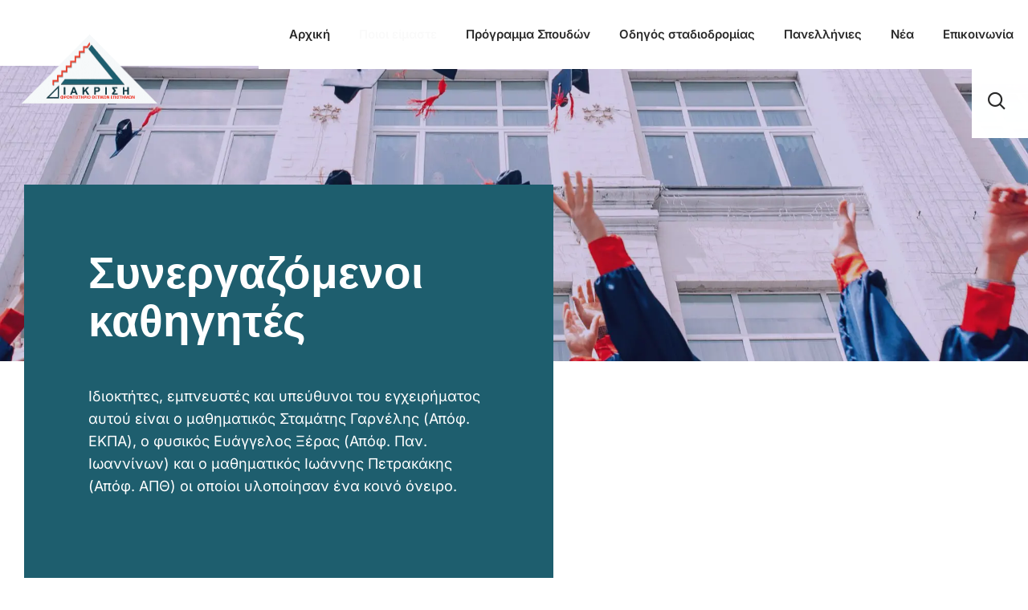

--- FILE ---
content_type: text/html; charset=UTF-8
request_url: https://diakrisi.edu.gr/prosopiko/
body_size: 38644
content:
<!DOCTYPE html>
<html lang="el" class="no-js">

<head><meta charset="UTF-8" /><script>if(navigator.userAgent.match(/MSIE|Internet Explorer/i)||navigator.userAgent.match(/Trident\/7\..*?rv:11/i)){var href=document.location.href;if(!href.match(/[?&]nowprocket/)){if(href.indexOf("?")==-1){if(href.indexOf("#")==-1){document.location.href=href+"?nowprocket=1"}else{document.location.href=href.replace("#","?nowprocket=1#")}}else{if(href.indexOf("#")==-1){document.location.href=href+"&nowprocket=1"}else{document.location.href=href.replace("#","&nowprocket=1#")}}}}</script><script>class RocketLazyLoadScripts{constructor(){this.v="1.2.4",this.triggerEvents=["keydown","mousedown","mousemove","touchmove","touchstart","touchend","wheel"],this.userEventHandler=this._triggerListener.bind(this),this.touchStartHandler=this._onTouchStart.bind(this),this.touchMoveHandler=this._onTouchMove.bind(this),this.touchEndHandler=this._onTouchEnd.bind(this),this.clickHandler=this._onClick.bind(this),this.interceptedClicks=[],window.addEventListener("pageshow",t=>{this.persisted=t.persisted}),window.addEventListener("DOMContentLoaded",()=>{this._preconnect3rdParties()}),this.delayedScripts={normal:[],async:[],defer:[]},this.trash=[],this.allJQueries=[]}_addUserInteractionListener(t){if(document.hidden){t._triggerListener();return}this.triggerEvents.forEach(e=>window.addEventListener(e,t.userEventHandler,{passive:!0})),window.addEventListener("touchstart",t.touchStartHandler,{passive:!0}),window.addEventListener("mousedown",t.touchStartHandler),document.addEventListener("visibilitychange",t.userEventHandler)}_removeUserInteractionListener(){this.triggerEvents.forEach(t=>window.removeEventListener(t,this.userEventHandler,{passive:!0})),document.removeEventListener("visibilitychange",this.userEventHandler)}_onTouchStart(t){"HTML"!==t.target.tagName&&(window.addEventListener("touchend",this.touchEndHandler),window.addEventListener("mouseup",this.touchEndHandler),window.addEventListener("touchmove",this.touchMoveHandler,{passive:!0}),window.addEventListener("mousemove",this.touchMoveHandler),t.target.addEventListener("click",this.clickHandler),this._renameDOMAttribute(t.target,"onclick","rocket-onclick"),this._pendingClickStarted())}_onTouchMove(t){window.removeEventListener("touchend",this.touchEndHandler),window.removeEventListener("mouseup",this.touchEndHandler),window.removeEventListener("touchmove",this.touchMoveHandler,{passive:!0}),window.removeEventListener("mousemove",this.touchMoveHandler),t.target.removeEventListener("click",this.clickHandler),this._renameDOMAttribute(t.target,"rocket-onclick","onclick"),this._pendingClickFinished()}_onTouchEnd(){window.removeEventListener("touchend",this.touchEndHandler),window.removeEventListener("mouseup",this.touchEndHandler),window.removeEventListener("touchmove",this.touchMoveHandler,{passive:!0}),window.removeEventListener("mousemove",this.touchMoveHandler)}_onClick(t){t.target.removeEventListener("click",this.clickHandler),this._renameDOMAttribute(t.target,"rocket-onclick","onclick"),this.interceptedClicks.push(t),t.preventDefault(),t.stopPropagation(),t.stopImmediatePropagation(),this._pendingClickFinished()}_replayClicks(){window.removeEventListener("touchstart",this.touchStartHandler,{passive:!0}),window.removeEventListener("mousedown",this.touchStartHandler),this.interceptedClicks.forEach(t=>{t.target.dispatchEvent(new MouseEvent("click",{view:t.view,bubbles:!0,cancelable:!0}))})}_waitForPendingClicks(){return new Promise(t=>{this._isClickPending?this._pendingClickFinished=t:t()})}_pendingClickStarted(){this._isClickPending=!0}_pendingClickFinished(){this._isClickPending=!1}_renameDOMAttribute(t,e,r){t.hasAttribute&&t.hasAttribute(e)&&(event.target.setAttribute(r,event.target.getAttribute(e)),event.target.removeAttribute(e))}_triggerListener(){this._removeUserInteractionListener(this),"loading"===document.readyState?document.addEventListener("DOMContentLoaded",this._loadEverythingNow.bind(this)):this._loadEverythingNow()}_preconnect3rdParties(){let t=[];document.querySelectorAll("script[type=rocketlazyloadscript][data-rocket-src]").forEach(e=>{let r=e.getAttribute("data-rocket-src");if(r&&0!==r.indexOf("data:")){0===r.indexOf("//")&&(r=location.protocol+r);try{let i=new URL(r).origin;i!==location.origin&&t.push({src:i,crossOrigin:e.crossOrigin||"module"===e.getAttribute("data-rocket-type")})}catch(n){}}}),t=[...new Map(t.map(t=>[JSON.stringify(t),t])).values()],this._batchInjectResourceHints(t,"preconnect")}async _loadEverythingNow(){this.lastBreath=Date.now(),this._delayEventListeners(),this._delayJQueryReady(this),this._handleDocumentWrite(),this._registerAllDelayedScripts(),this._preloadAllScripts(),await this._loadScriptsFromList(this.delayedScripts.normal),await this._loadScriptsFromList(this.delayedScripts.defer),await this._loadScriptsFromList(this.delayedScripts.async);try{await this._triggerDOMContentLoaded(),await this._pendingWebpackRequests(this),await this._triggerWindowLoad()}catch(t){console.error(t)}window.dispatchEvent(new Event("rocket-allScriptsLoaded")),this._waitForPendingClicks().then(()=>{this._replayClicks()}),this._emptyTrash()}_registerAllDelayedScripts(){document.querySelectorAll("script[type=rocketlazyloadscript]").forEach(t=>{t.hasAttribute("data-rocket-src")?t.hasAttribute("async")&&!1!==t.async?this.delayedScripts.async.push(t):t.hasAttribute("defer")&&!1!==t.defer||"module"===t.getAttribute("data-rocket-type")?this.delayedScripts.defer.push(t):this.delayedScripts.normal.push(t):this.delayedScripts.normal.push(t)})}async _transformScript(t){if(await this._littleBreath(),!0===t.noModule&&"noModule"in HTMLScriptElement.prototype){t.setAttribute("data-rocket-status","skipped");return}return new Promise(navigator.userAgent.indexOf("Firefox/")>0||""===navigator.vendor?e=>{let r=document.createElement("script");[...t.attributes].forEach(t=>{let e=t.nodeName;"type"!==e&&("data-rocket-type"===e&&(e="type"),"data-rocket-src"===e&&(e="src"),r.setAttribute(e,t.nodeValue))}),t.text&&(r.text=t.text),r.hasAttribute("src")?(r.addEventListener("load",e),r.addEventListener("error",e)):(r.text=t.text,e());try{t.parentNode.replaceChild(r,t)}catch(i){e()}}:e=>{function r(){t.setAttribute("data-rocket-status","failed"),e()}try{let i=t.getAttribute("data-rocket-type"),n=t.getAttribute("data-rocket-src");i?(t.type=i,t.removeAttribute("data-rocket-type")):t.removeAttribute("type"),t.addEventListener("load",function r(){t.setAttribute("data-rocket-status","executed"),e()}),t.addEventListener("error",r),n?(t.removeAttribute("data-rocket-src"),t.src=n):t.src="data:text/javascript;base64,"+window.btoa(unescape(encodeURIComponent(t.text)))}catch(s){r()}})}async _loadScriptsFromList(t){let e=t.shift();return e&&e.isConnected?(await this._transformScript(e),this._loadScriptsFromList(t)):Promise.resolve()}_preloadAllScripts(){this._batchInjectResourceHints([...this.delayedScripts.normal,...this.delayedScripts.defer,...this.delayedScripts.async],"preload")}_batchInjectResourceHints(t,e){var r=document.createDocumentFragment();t.forEach(t=>{let i=t.getAttribute&&t.getAttribute("data-rocket-src")||t.src;if(i){let n=document.createElement("link");n.href=i,n.rel=e,"preconnect"!==e&&(n.as="script"),t.getAttribute&&"module"===t.getAttribute("data-rocket-type")&&(n.crossOrigin=!0),t.crossOrigin&&(n.crossOrigin=t.crossOrigin),t.integrity&&(n.integrity=t.integrity),r.appendChild(n),this.trash.push(n)}}),document.head.appendChild(r)}_delayEventListeners(){let t={};function e(e,r){!function e(r){!t[r]&&(t[r]={originalFunctions:{add:r.addEventListener,remove:r.removeEventListener},eventsToRewrite:[]},r.addEventListener=function(){arguments[0]=i(arguments[0]),t[r].originalFunctions.add.apply(r,arguments)},r.removeEventListener=function(){arguments[0]=i(arguments[0]),t[r].originalFunctions.remove.apply(r,arguments)});function i(e){return t[r].eventsToRewrite.indexOf(e)>=0?"rocket-"+e:e}}(e),t[e].eventsToRewrite.push(r)}function r(t,e){let r=t[e];Object.defineProperty(t,e,{get:()=>r||function(){},set(i){t["rocket"+e]=r=i}})}e(document,"DOMContentLoaded"),e(window,"DOMContentLoaded"),e(window,"load"),e(window,"pageshow"),e(document,"readystatechange"),r(document,"onreadystatechange"),r(window,"onload"),r(window,"onpageshow")}_delayJQueryReady(t){let e;function r(t){return t.split(" ").map(t=>"load"===t||0===t.indexOf("load.")?"rocket-jquery-load":t).join(" ")}function i(i){if(i&&i.fn&&!t.allJQueries.includes(i)){i.fn.ready=i.fn.init.prototype.ready=function(e){return t.domReadyFired?e.bind(document)(i):document.addEventListener("rocket-DOMContentLoaded",()=>e.bind(document)(i)),i([])};let n=i.fn.on;i.fn.on=i.fn.init.prototype.on=function(){return this[0]===window&&("string"==typeof arguments[0]||arguments[0]instanceof String?arguments[0]=r(arguments[0]):"object"==typeof arguments[0]&&Object.keys(arguments[0]).forEach(t=>{let e=arguments[0][t];delete arguments[0][t],arguments[0][r(t)]=e})),n.apply(this,arguments),this},t.allJQueries.push(i)}e=i}i(window.jQuery),Object.defineProperty(window,"jQuery",{get:()=>e,set(t){i(t)}})}async _pendingWebpackRequests(t){let e=document.querySelector("script[data-webpack]");async function r(){return new Promise(t=>{e.addEventListener("load",t),e.addEventListener("error",t)})}e&&(await r(),await t._requestAnimFrame(),await t._pendingWebpackRequests(t))}async _triggerDOMContentLoaded(){this.domReadyFired=!0,await this._littleBreath(),document.dispatchEvent(new Event("rocket-DOMContentLoaded")),await this._littleBreath(),window.dispatchEvent(new Event("rocket-DOMContentLoaded")),await this._littleBreath(),document.dispatchEvent(new Event("rocket-readystatechange")),await this._littleBreath(),document.rocketonreadystatechange&&document.rocketonreadystatechange()}async _triggerWindowLoad(){await this._littleBreath(),window.dispatchEvent(new Event("rocket-load")),await this._littleBreath(),window.rocketonload&&window.rocketonload(),await this._littleBreath(),this.allJQueries.forEach(t=>t(window).trigger("rocket-jquery-load")),await this._littleBreath();let t=new Event("rocket-pageshow");t.persisted=this.persisted,window.dispatchEvent(t),await this._littleBreath(),window.rocketonpageshow&&window.rocketonpageshow({persisted:this.persisted})}_handleDocumentWrite(){let t=new Map;document.write=document.writeln=function(e){let r=document.currentScript;r||console.error("WPRocket unable to document.write this: "+e);let i=document.createRange(),n=r.parentElement,s=t.get(r);void 0===s&&(s=r.nextSibling,t.set(r,s));let a=document.createDocumentFragment();i.setStart(a,0),a.appendChild(i.createContextualFragment(e)),n.insertBefore(a,s)}}async _littleBreath(){Date.now()-this.lastBreath>45&&(await this._requestAnimFrame(),this.lastBreath=Date.now())}async _requestAnimFrame(){return document.hidden?new Promise(t=>setTimeout(t)):new Promise(t=>requestAnimationFrame(t))}_emptyTrash(){this.trash.forEach(t=>t.remove())}static run(){let t=new RocketLazyLoadScripts;t._addUserInteractionListener(t)}}RocketLazyLoadScripts.run();</script>
	
	<meta http-equiv="X-UA-Compatible" content="IE=edge" />
	<meta name="viewport" content="width=device-width, initial-scale=1">

	
	<meta name='robots' content='index, follow, max-image-preview:large, max-snippet:-1, max-video-preview:-1' />
<!-- Jetpack Site Verification Tags -->
<meta name="google-site-verification" content="w4QJjcn-fP2Sy6zrUm2z-kAYa__9op9HqD80qmFt9Fk" />

	<!-- This site is optimized with the Yoast SEO plugin v26.5 - https://yoast.com/wordpress/plugins/seo/ -->
	<title>Συνεργαζόμενοι καθηγητές - Διάκριση</title>
	<link rel="canonical" href="https://diakrisi.edu.gr/prosopiko/" />
	<meta property="og:locale" content="el_GR" />
	<meta property="og:type" content="article" />
	<meta property="og:title" content="Συνεργαζόμενοι καθηγητές - Διάκριση" />
	<meta property="og:description" content="Ιδιοκτήτες, εμπνευστές και υπεύθυνοι του εγχειρήματος αυτού είναι ο μαθηματικός Σταμάτης Γαρνέλης (Απόφ. ΕΚΠΑ), ο φυσικός Ευάγγελος Ξέρας (Απόφ. Παν. Ιωαννίνων) και ο μαθηματικός Ιωάννης Πετρακάκης (Απόφ. ΑΠΘ) οι οποίοι υλοποίησαν ένα κοινό όνειρο. Οι ιδιοκτήτες Σταμάτης Γαρνέλης Μαθηματικός | Απόφ. ΕΚΠΑ Ευάγγελος Ξέρας Φυσικός | Απόφ. Παν. Ιωαννίνων Ιωάννης Πετρακάκης Μαθηματικός | Απόφ. ΑΠΘ..." />
	<meta property="og:url" content="https://diakrisi.edu.gr/prosopiko/" />
	<meta property="og:site_name" content="Διάκριση" />
	<meta property="article:publisher" content="https://www.facebook.com/frontdiakrisi" />
	<meta property="article:modified_time" content="2023-02-07T15:44:04+00:00" />
	<meta property="og:image" content="https://diakrisi.edu.gr/wp-content/uploads/2023/01/stamatis-garnelis-prosopiko-diakrisi-frontistirio-mesis-ekpaideusis-chania-crete-greece-9.jpg" />
	<meta name="twitter:card" content="summary_large_image" />
	<meta name="twitter:label1" content="Εκτιμώμενος χρόνος ανάγνωσης" />
	<meta name="twitter:data1" content="4 λεπτά" />
	<script type="application/ld+json" class="yoast-schema-graph">{"@context":"https://schema.org","@graph":[{"@type":"WebPage","@id":"https://diakrisi.edu.gr/prosopiko/","url":"https://diakrisi.edu.gr/prosopiko/","name":"Συνεργαζόμενοι καθηγητές - Διάκριση","isPartOf":{"@id":"https://diakrisi.edu.gr/#website"},"primaryImageOfPage":{"@id":"https://diakrisi.edu.gr/prosopiko/#primaryimage"},"image":{"@id":"https://diakrisi.edu.gr/prosopiko/#primaryimage"},"thumbnailUrl":"https://diakrisi.edu.gr/wp-content/uploads/2023/01/stamatis-garnelis-prosopiko-diakrisi-frontistirio-mesis-ekpaideusis-chania-crete-greece-9.jpg","datePublished":"2020-11-21T09:55:04+00:00","dateModified":"2023-02-07T15:44:04+00:00","breadcrumb":{"@id":"https://diakrisi.edu.gr/prosopiko/#breadcrumb"},"inLanguage":"el","potentialAction":[{"@type":"ReadAction","target":["https://diakrisi.edu.gr/prosopiko/"]}]},{"@type":"ImageObject","inLanguage":"el","@id":"https://diakrisi.edu.gr/prosopiko/#primaryimage","url":"https://i0.wp.com/diakrisi.edu.gr/wp-content/uploads/2023/01/stamatis-garnelis-prosopiko-diakrisi-frontistirio-mesis-ekpaideusis-chania-crete-greece-9.jpg?fit=853%2C1280&ssl=1","contentUrl":"https://i0.wp.com/diakrisi.edu.gr/wp-content/uploads/2023/01/stamatis-garnelis-prosopiko-diakrisi-frontistirio-mesis-ekpaideusis-chania-crete-greece-9.jpg?fit=853%2C1280&ssl=1","width":853,"height":1280},{"@type":"BreadcrumbList","@id":"https://diakrisi.edu.gr/prosopiko/#breadcrumb","itemListElement":[{"@type":"ListItem","position":1,"name":"Αρχική","item":"https://diakrisi.edu.gr/"},{"@type":"ListItem","position":2,"name":"Συνεργαζόμενοι καθηγητές"}]},{"@type":"WebSite","@id":"https://diakrisi.edu.gr/#website","url":"https://diakrisi.edu.gr/","name":"Διάκριση - Φροντιστήριο Μέσης Εκπαίδευσης","description":"Φροντιστήριο Μέσης Εκπαίδευσης","publisher":{"@id":"https://diakrisi.edu.gr/#organization"},"alternateName":"Φροντιστήριο Διάκριση - Χανιά","potentialAction":[{"@type":"SearchAction","target":{"@type":"EntryPoint","urlTemplate":"https://diakrisi.edu.gr/?s={search_term_string}"},"query-input":{"@type":"PropertyValueSpecification","valueRequired":true,"valueName":"search_term_string"}}],"inLanguage":"el"},{"@type":"Organization","@id":"https://diakrisi.edu.gr/#organization","name":"Διάκριση - Φροντιστήριο Μέσης Εκπαίδευσης","alternateName":"Φροντιστήριο Διάκριση - Χανιά","url":"https://diakrisi.edu.gr/","logo":{"@type":"ImageObject","inLanguage":"el","@id":"https://diakrisi.edu.gr/#/schema/logo/image/","url":"https://diakrisi.edu.gr/wp-content/uploads/2022/05/logo-diakrisi-HR.png","contentUrl":"https://diakrisi.edu.gr/wp-content/uploads/2022/05/logo-diakrisi-HR.png","width":1181,"height":709,"caption":"Διάκριση - Φροντιστήριο Μέσης Εκπαίδευσης"},"image":{"@id":"https://diakrisi.edu.gr/#/schema/logo/image/"},"sameAs":["https://www.facebook.com/frontdiakrisi","https://www.instagram.com/frontdiakrisi/"]}]}</script>
	<!-- / Yoast SEO plugin. -->


<link rel='dns-prefetch' href='//www.googletagmanager.com' />
<link rel='dns-prefetch' href='//stats.wp.com' />
<link rel='preconnect' href='//i0.wp.com' />
<link rel='preconnect' href='//c0.wp.com' />
<link rel="alternate" type="application/rss+xml" title="Ροή RSS &raquo; Διάκριση" href="https://diakrisi.edu.gr/feed/" />
<link rel="alternate" type="application/rss+xml" title="Ροή Σχολίων &raquo; Διάκριση" href="https://diakrisi.edu.gr/comments/feed/" />
<link rel="alternate" title="oEmbed (JSON)" type="application/json+oembed" href="https://diakrisi.edu.gr/wp-json/oembed/1.0/embed?url=https%3A%2F%2Fdiakrisi.edu.gr%2Fprosopiko%2F" />
<link rel="alternate" title="oEmbed (XML)" type="text/xml+oembed" href="https://diakrisi.edu.gr/wp-json/oembed/1.0/embed?url=https%3A%2F%2Fdiakrisi.edu.gr%2Fprosopiko%2F&#038;format=xml" />
<style id="vamtam-theme-options">body {--vamtam-body-link-regular:#36348E;
--vamtam-body-link-visited:#36348E;
--vamtam-body-link-hover:#FFC53A;
--vamtam-body-link-active:#FFC53A;
--vamtam-input-border-radius:0px 0px 0px 0px;
--vamtam-btn-text-color:#36348E;
--vamtam-btn-hover-text-color:#36348E;
--vamtam-btn-bg-color:#00000000;
--vamtam-btn-border-radius:0px 0px 0px 0px;
--vamtam-btn-hover-border-radius:0px 0px 0px 0px;
--vamtam-site-max-width:1260px;
--vamtam-icon-shield-vertical:'\e911';
--vamtam-icon-Logo-Mark:'\e90f';
--vamtam-icon-shield:'\e90e';
--vamtam-icon-search:'\e90d';
--vamtam-icon-arrow-down:'\e900';
--vamtam-icon-arrow-up:'\e912';
--vamtam-icon-arrow-right-short:'\e913';
--vamtam-icon-arrow-left-short:'\e914';
--vamtam-icon-arrow-left:'\e901';
--vamtam-icon-arrow-right:'\e902';
--vamtam-icon-clock:'\e906';
--vamtam-icon-menu:'\e90b';
--vamtam-icon-campus:'\e904';
--vamtam-icon-calendar:'\e903';
--vamtam-icon-chat:'\e905';
--vamtam-icon-degree:'\e907';
--vamtam-icon-design:'\e908';
--vamtam-icon-education:'\e909';
--vamtam-icon-list:'\e90a';
--vamtam-icon-park:'\e90c';
--vamtam-icon-play:'\e910';
--vamtam-loading-animation:url('https://diakrisi.edu.gr/wp-content/themes/estudiar/vamtam/assets/images/loader-ring.gif');
}</style><style id='wp-img-auto-sizes-contain-inline-css' type='text/css'>
img:is([sizes=auto i],[sizes^="auto," i]){contain-intrinsic-size:3000px 1500px}
/*# sourceURL=wp-img-auto-sizes-contain-inline-css */
</style>
<style id='wp-emoji-styles-inline-css' type='text/css'>

	img.wp-smiley, img.emoji {
		display: inline !important;
		border: none !important;
		box-shadow: none !important;
		height: 1em !important;
		width: 1em !important;
		margin: 0 0.07em !important;
		vertical-align: -0.1em !important;
		background: none !important;
		padding: 0 !important;
	}
/*# sourceURL=wp-emoji-styles-inline-css */
</style>
<style id='classic-theme-styles-inline-css' type='text/css'>
/*! This file is auto-generated */
.wp-block-button__link{color:#fff;background-color:#32373c;border-radius:9999px;box-shadow:none;text-decoration:none;padding:calc(.667em + 2px) calc(1.333em + 2px);font-size:1.125em}.wp-block-file__button{background:#32373c;color:#fff;text-decoration:none}
/*# sourceURL=/wp-includes/css/classic-themes.min.css */
</style>
<link data-minify="1" rel='stylesheet' id='wp-components-css' href='https://diakrisi.edu.gr/wp-content/cache/min/1/c/6.9/wp-includes/css/dist/components/style.min.css?ver=1768094550' type='text/css' media='all' />
<link data-minify="1" rel='stylesheet' id='wp-preferences-css' href='https://diakrisi.edu.gr/wp-content/cache/min/1/c/6.9/wp-includes/css/dist/preferences/style.min.css?ver=1768094550' type='text/css' media='all' />
<link data-minify="1" rel='stylesheet' id='wp-block-editor-css' href='https://diakrisi.edu.gr/wp-content/cache/min/1/c/6.9/wp-includes/css/dist/block-editor/style.min.css?ver=1768094550' type='text/css' media='all' />
<link data-minify="1" rel='stylesheet' id='popup-maker-block-library-style-css' href='https://diakrisi.edu.gr/wp-content/cache/min/1/wp-content/plugins/popup-maker/dist/packages/block-library-style.css?ver=1768094550' type='text/css' media='all' />
<link data-minify="1" rel='stylesheet' id='mediaelement-css' href='https://diakrisi.edu.gr/wp-content/cache/min/1/c/6.9/wp-includes/js/mediaelement/mediaelementplayer-legacy.min.css?ver=1768094550' type='text/css' media='all' />
<link data-minify="1" rel='stylesheet' id='wp-mediaelement-css' href='https://diakrisi.edu.gr/wp-content/cache/min/1/c/6.9/wp-includes/js/mediaelement/wp-mediaelement.min.css?ver=1768094550' type='text/css' media='all' />
<style id='jetpack-sharing-buttons-style-inline-css' type='text/css'>
.jetpack-sharing-buttons__services-list{display:flex;flex-direction:row;flex-wrap:wrap;gap:0;list-style-type:none;margin:5px;padding:0}.jetpack-sharing-buttons__services-list.has-small-icon-size{font-size:12px}.jetpack-sharing-buttons__services-list.has-normal-icon-size{font-size:16px}.jetpack-sharing-buttons__services-list.has-large-icon-size{font-size:24px}.jetpack-sharing-buttons__services-list.has-huge-icon-size{font-size:36px}@media print{.jetpack-sharing-buttons__services-list{display:none!important}}.editor-styles-wrapper .wp-block-jetpack-sharing-buttons{gap:0;padding-inline-start:0}ul.jetpack-sharing-buttons__services-list.has-background{padding:1.25em 2.375em}
/*# sourceURL=https://diakrisi.edu.gr/wp-content/plugins/jetpack/_inc/blocks/sharing-buttons/view.css */
</style>
<style id='global-styles-inline-css' type='text/css'>
:root{--wp--preset--aspect-ratio--square: 1;--wp--preset--aspect-ratio--4-3: 4/3;--wp--preset--aspect-ratio--3-4: 3/4;--wp--preset--aspect-ratio--3-2: 3/2;--wp--preset--aspect-ratio--2-3: 2/3;--wp--preset--aspect-ratio--16-9: 16/9;--wp--preset--aspect-ratio--9-16: 9/16;--wp--preset--color--black: #000000;--wp--preset--color--cyan-bluish-gray: #abb8c3;--wp--preset--color--white: #ffffff;--wp--preset--color--pale-pink: #f78da7;--wp--preset--color--vivid-red: #cf2e2e;--wp--preset--color--luminous-vivid-orange: #ff6900;--wp--preset--color--luminous-vivid-amber: #fcb900;--wp--preset--color--light-green-cyan: #7bdcb5;--wp--preset--color--vivid-green-cyan: #00d084;--wp--preset--color--pale-cyan-blue: #8ed1fc;--wp--preset--color--vivid-cyan-blue: #0693e3;--wp--preset--color--vivid-purple: #9b51e0;--wp--preset--gradient--vivid-cyan-blue-to-vivid-purple: linear-gradient(135deg,rgb(6,147,227) 0%,rgb(155,81,224) 100%);--wp--preset--gradient--light-green-cyan-to-vivid-green-cyan: linear-gradient(135deg,rgb(122,220,180) 0%,rgb(0,208,130) 100%);--wp--preset--gradient--luminous-vivid-amber-to-luminous-vivid-orange: linear-gradient(135deg,rgb(252,185,0) 0%,rgb(255,105,0) 100%);--wp--preset--gradient--luminous-vivid-orange-to-vivid-red: linear-gradient(135deg,rgb(255,105,0) 0%,rgb(207,46,46) 100%);--wp--preset--gradient--very-light-gray-to-cyan-bluish-gray: linear-gradient(135deg,rgb(238,238,238) 0%,rgb(169,184,195) 100%);--wp--preset--gradient--cool-to-warm-spectrum: linear-gradient(135deg,rgb(74,234,220) 0%,rgb(151,120,209) 20%,rgb(207,42,186) 40%,rgb(238,44,130) 60%,rgb(251,105,98) 80%,rgb(254,248,76) 100%);--wp--preset--gradient--blush-light-purple: linear-gradient(135deg,rgb(255,206,236) 0%,rgb(152,150,240) 100%);--wp--preset--gradient--blush-bordeaux: linear-gradient(135deg,rgb(254,205,165) 0%,rgb(254,45,45) 50%,rgb(107,0,62) 100%);--wp--preset--gradient--luminous-dusk: linear-gradient(135deg,rgb(255,203,112) 0%,rgb(199,81,192) 50%,rgb(65,88,208) 100%);--wp--preset--gradient--pale-ocean: linear-gradient(135deg,rgb(255,245,203) 0%,rgb(182,227,212) 50%,rgb(51,167,181) 100%);--wp--preset--gradient--electric-grass: linear-gradient(135deg,rgb(202,248,128) 0%,rgb(113,206,126) 100%);--wp--preset--gradient--midnight: linear-gradient(135deg,rgb(2,3,129) 0%,rgb(40,116,252) 100%);--wp--preset--font-size--small: 13px;--wp--preset--font-size--medium: 20px;--wp--preset--font-size--large: 36px;--wp--preset--font-size--x-large: 42px;--wp--preset--spacing--20: 0.44rem;--wp--preset--spacing--30: 0.67rem;--wp--preset--spacing--40: 1rem;--wp--preset--spacing--50: 1.5rem;--wp--preset--spacing--60: 2.25rem;--wp--preset--spacing--70: 3.38rem;--wp--preset--spacing--80: 5.06rem;--wp--preset--shadow--natural: 6px 6px 9px rgba(0, 0, 0, 0.2);--wp--preset--shadow--deep: 12px 12px 50px rgba(0, 0, 0, 0.4);--wp--preset--shadow--sharp: 6px 6px 0px rgba(0, 0, 0, 0.2);--wp--preset--shadow--outlined: 6px 6px 0px -3px rgb(255, 255, 255), 6px 6px rgb(0, 0, 0);--wp--preset--shadow--crisp: 6px 6px 0px rgb(0, 0, 0);}:where(.is-layout-flex){gap: 0.5em;}:where(.is-layout-grid){gap: 0.5em;}body .is-layout-flex{display: flex;}.is-layout-flex{flex-wrap: wrap;align-items: center;}.is-layout-flex > :is(*, div){margin: 0;}body .is-layout-grid{display: grid;}.is-layout-grid > :is(*, div){margin: 0;}:where(.wp-block-columns.is-layout-flex){gap: 2em;}:where(.wp-block-columns.is-layout-grid){gap: 2em;}:where(.wp-block-post-template.is-layout-flex){gap: 1.25em;}:where(.wp-block-post-template.is-layout-grid){gap: 1.25em;}.has-black-color{color: var(--wp--preset--color--black) !important;}.has-cyan-bluish-gray-color{color: var(--wp--preset--color--cyan-bluish-gray) !important;}.has-white-color{color: var(--wp--preset--color--white) !important;}.has-pale-pink-color{color: var(--wp--preset--color--pale-pink) !important;}.has-vivid-red-color{color: var(--wp--preset--color--vivid-red) !important;}.has-luminous-vivid-orange-color{color: var(--wp--preset--color--luminous-vivid-orange) !important;}.has-luminous-vivid-amber-color{color: var(--wp--preset--color--luminous-vivid-amber) !important;}.has-light-green-cyan-color{color: var(--wp--preset--color--light-green-cyan) !important;}.has-vivid-green-cyan-color{color: var(--wp--preset--color--vivid-green-cyan) !important;}.has-pale-cyan-blue-color{color: var(--wp--preset--color--pale-cyan-blue) !important;}.has-vivid-cyan-blue-color{color: var(--wp--preset--color--vivid-cyan-blue) !important;}.has-vivid-purple-color{color: var(--wp--preset--color--vivid-purple) !important;}.has-black-background-color{background-color: var(--wp--preset--color--black) !important;}.has-cyan-bluish-gray-background-color{background-color: var(--wp--preset--color--cyan-bluish-gray) !important;}.has-white-background-color{background-color: var(--wp--preset--color--white) !important;}.has-pale-pink-background-color{background-color: var(--wp--preset--color--pale-pink) !important;}.has-vivid-red-background-color{background-color: var(--wp--preset--color--vivid-red) !important;}.has-luminous-vivid-orange-background-color{background-color: var(--wp--preset--color--luminous-vivid-orange) !important;}.has-luminous-vivid-amber-background-color{background-color: var(--wp--preset--color--luminous-vivid-amber) !important;}.has-light-green-cyan-background-color{background-color: var(--wp--preset--color--light-green-cyan) !important;}.has-vivid-green-cyan-background-color{background-color: var(--wp--preset--color--vivid-green-cyan) !important;}.has-pale-cyan-blue-background-color{background-color: var(--wp--preset--color--pale-cyan-blue) !important;}.has-vivid-cyan-blue-background-color{background-color: var(--wp--preset--color--vivid-cyan-blue) !important;}.has-vivid-purple-background-color{background-color: var(--wp--preset--color--vivid-purple) !important;}.has-black-border-color{border-color: var(--wp--preset--color--black) !important;}.has-cyan-bluish-gray-border-color{border-color: var(--wp--preset--color--cyan-bluish-gray) !important;}.has-white-border-color{border-color: var(--wp--preset--color--white) !important;}.has-pale-pink-border-color{border-color: var(--wp--preset--color--pale-pink) !important;}.has-vivid-red-border-color{border-color: var(--wp--preset--color--vivid-red) !important;}.has-luminous-vivid-orange-border-color{border-color: var(--wp--preset--color--luminous-vivid-orange) !important;}.has-luminous-vivid-amber-border-color{border-color: var(--wp--preset--color--luminous-vivid-amber) !important;}.has-light-green-cyan-border-color{border-color: var(--wp--preset--color--light-green-cyan) !important;}.has-vivid-green-cyan-border-color{border-color: var(--wp--preset--color--vivid-green-cyan) !important;}.has-pale-cyan-blue-border-color{border-color: var(--wp--preset--color--pale-cyan-blue) !important;}.has-vivid-cyan-blue-border-color{border-color: var(--wp--preset--color--vivid-cyan-blue) !important;}.has-vivid-purple-border-color{border-color: var(--wp--preset--color--vivid-purple) !important;}.has-vivid-cyan-blue-to-vivid-purple-gradient-background{background: var(--wp--preset--gradient--vivid-cyan-blue-to-vivid-purple) !important;}.has-light-green-cyan-to-vivid-green-cyan-gradient-background{background: var(--wp--preset--gradient--light-green-cyan-to-vivid-green-cyan) !important;}.has-luminous-vivid-amber-to-luminous-vivid-orange-gradient-background{background: var(--wp--preset--gradient--luminous-vivid-amber-to-luminous-vivid-orange) !important;}.has-luminous-vivid-orange-to-vivid-red-gradient-background{background: var(--wp--preset--gradient--luminous-vivid-orange-to-vivid-red) !important;}.has-very-light-gray-to-cyan-bluish-gray-gradient-background{background: var(--wp--preset--gradient--very-light-gray-to-cyan-bluish-gray) !important;}.has-cool-to-warm-spectrum-gradient-background{background: var(--wp--preset--gradient--cool-to-warm-spectrum) !important;}.has-blush-light-purple-gradient-background{background: var(--wp--preset--gradient--blush-light-purple) !important;}.has-blush-bordeaux-gradient-background{background: var(--wp--preset--gradient--blush-bordeaux) !important;}.has-luminous-dusk-gradient-background{background: var(--wp--preset--gradient--luminous-dusk) !important;}.has-pale-ocean-gradient-background{background: var(--wp--preset--gradient--pale-ocean) !important;}.has-electric-grass-gradient-background{background: var(--wp--preset--gradient--electric-grass) !important;}.has-midnight-gradient-background{background: var(--wp--preset--gradient--midnight) !important;}.has-small-font-size{font-size: var(--wp--preset--font-size--small) !important;}.has-medium-font-size{font-size: var(--wp--preset--font-size--medium) !important;}.has-large-font-size{font-size: var(--wp--preset--font-size--large) !important;}.has-x-large-font-size{font-size: var(--wp--preset--font-size--x-large) !important;}
:where(.wp-block-post-template.is-layout-flex){gap: 1.25em;}:where(.wp-block-post-template.is-layout-grid){gap: 1.25em;}
:where(.wp-block-term-template.is-layout-flex){gap: 1.25em;}:where(.wp-block-term-template.is-layout-grid){gap: 1.25em;}
:where(.wp-block-columns.is-layout-flex){gap: 2em;}:where(.wp-block-columns.is-layout-grid){gap: 2em;}
:root :where(.wp-block-pullquote){font-size: 1.5em;line-height: 1.6;}
/*# sourceURL=global-styles-inline-css */
</style>
<link rel='stylesheet' id='cmplz-general-css' href='https://diakrisi.edu.gr/wp-content/plugins/complianz-gdpr/assets/css/cookieblocker.min.css?ver=1764878123' type='text/css' media='all' />
<link rel='stylesheet' id='elementor-frontend-css' href='https://diakrisi.edu.gr/wp-content/plugins/elementor/assets/css/frontend.min.css?ver=3.33.3' type='text/css' media='all' />
<link rel='stylesheet' id='elementor-post-4-css' href='https://diakrisi.edu.gr/wp-content/uploads/elementor/css/post-4.css?ver=1766338040' type='text/css' media='all' />
<link rel='stylesheet' id='widget-image-css' href='https://diakrisi.edu.gr/wp-content/plugins/elementor/assets/css/widget-image.min.css?ver=3.33.3' type='text/css' media='all' />
<link rel='stylesheet' id='widget-nav-menu-css' href='https://diakrisi.edu.gr/wp-content/plugins/pro-elements/assets/css/widget-nav-menu.min.css?ver=3.33.1' type='text/css' media='all' />
<link rel='stylesheet' id='e-sticky-css' href='https://diakrisi.edu.gr/wp-content/plugins/pro-elements/assets/css/modules/sticky.min.css?ver=3.33.1' type='text/css' media='all' />
<link rel='stylesheet' id='widget-heading-css' href='https://diakrisi.edu.gr/wp-content/plugins/elementor/assets/css/widget-heading.min.css?ver=3.33.3' type='text/css' media='all' />
<link rel='stylesheet' id='e-animation-shrink-css' href='https://diakrisi.edu.gr/wp-content/plugins/elementor/assets/lib/animations/styles/e-animation-shrink.min.css?ver=3.33.3' type='text/css' media='all' />
<link rel='stylesheet' id='e-animation-fadeInUp-css' href='https://diakrisi.edu.gr/wp-content/plugins/elementor/assets/lib/animations/styles/fadeInUp.min.css?ver=3.33.3' type='text/css' media='all' />
<link rel='stylesheet' id='widget-social-icons-css' href='https://diakrisi.edu.gr/wp-content/plugins/elementor/assets/css/widget-social-icons.min.css?ver=3.33.3' type='text/css' media='all' />
<link rel='stylesheet' id='e-apple-webkit-css' href='https://diakrisi.edu.gr/wp-content/plugins/elementor/assets/css/conditionals/apple-webkit.min.css?ver=3.33.3' type='text/css' media='all' />
<link data-minify="1" rel='stylesheet' id='elementor-icons-css' href='https://diakrisi.edu.gr/wp-content/cache/min/1/wp-content/plugins/elementor/assets/lib/eicons/css/elementor-icons.min.css?ver=1768094550' type='text/css' media='all' />
<link data-minify="1" rel='stylesheet' id='elementor-icons-theme-icons-css' href='https://diakrisi.edu.gr/wp-content/cache/min/1/wp-content/uploads/elementor/custom-icons/theme-icons/style.css?ver=1768094550' type='text/css' media='all' />
<link data-minify="1" rel='stylesheet' id='font-awesome-5-all-css' href='https://diakrisi.edu.gr/wp-content/cache/min/1/wp-content/plugins/elementor/assets/lib/font-awesome/css/all.min.css?ver=1768094550' type='text/css' media='all' />
<link rel='stylesheet' id='font-awesome-4-shim-css' href='https://diakrisi.edu.gr/wp-content/plugins/elementor/assets/lib/font-awesome/css/v4-shims.min.css?ver=3.33.3' type='text/css' media='all' />
<link rel='stylesheet' id='e-animation-fadeIn-css' href='https://diakrisi.edu.gr/wp-content/plugins/elementor/assets/lib/animations/styles/fadeIn.min.css?ver=3.33.3' type='text/css' media='all' />
<link rel='stylesheet' id='e-motion-fx-css' href='https://diakrisi.edu.gr/wp-content/plugins/pro-elements/assets/css/modules/motion-fx.min.css?ver=3.33.1' type='text/css' media='all' />
<link rel='stylesheet' id='widget-flip-box-css' href='https://diakrisi.edu.gr/wp-content/plugins/pro-elements/assets/css/widget-flip-box.min.css?ver=3.33.1' type='text/css' media='all' />
<link rel='stylesheet' id='elementor-post-6404-css' href='https://diakrisi.edu.gr/wp-content/uploads/elementor/css/post-6404.css?ver=1766338858' type='text/css' media='all' />
<link rel='stylesheet' id='elementor-post-9088-css' href='https://diakrisi.edu.gr/wp-content/uploads/elementor/css/post-9088.css?ver=1766338040' type='text/css' media='all' />
<link rel='stylesheet' id='elementor-post-7459-css' href='https://diakrisi.edu.gr/wp-content/uploads/elementor/css/post-7459.css?ver=1766338040' type='text/css' media='all' />
<link data-minify="1" rel='stylesheet' id='popup-maker-site-css' href='https://diakrisi.edu.gr/wp-content/cache/min/1/wp-content/uploads/sgf-css/style-b788986267a576f778be80e80116247b.css?ver=1768094550' type='text/css' media='all' />
<link data-minify="1" rel='stylesheet' id='vamtam-front-all-css' href='https://diakrisi.edu.gr/wp-content/cache/min/1/wp-content/themes/estudiar/vamtam/assets/css/dist/all.css?ver=1768094550' type='text/css' media='all' />
<style id='vamtam-front-all-inline-css' type='text/css'>

			@font-face {
				font-family: 'icomoon';
				src: url(https://diakrisi.edu.gr/wp-content/themes/estudiar/vamtam/assets/fonts/icons/icomoon.woff2) format('woff2'),
					 url( https://diakrisi.edu.gr/wp-content/themes/estudiar/vamtam/assets/fonts/icons/icomoon.woff) format('woff'),
					 url(https://diakrisi.edu.gr/wp-content/themes/estudiar/vamtam/assets/fonts/icons/icomoon.ttf) format('ttf');
				font-weight: normal;
				font-style: normal;
				font-display: swap;
			}
		
			@font-face {
				font-family: 'vamtam-theme';
				src: url(https://diakrisi.edu.gr/wp-content/themes/estudiar/vamtam/assets/fonts/theme-icons/theme-icons.woff2) format('woff2'),
					url(https://diakrisi.edu.gr/wp-content/themes/estudiar/vamtam/assets/fonts/theme-icons/theme-icons.woff) format('woff');
				font-weight: normal;
				font-style: normal;
				font-display: swap;
			}
		
@font-face {
	font-family: 'Nexa';
	font-style: normal;
	font-weight: 300;
	font-display: swap;
	src: url('https://estudiar.vamtam.com/wp-content/uploads/2020/05/NexaText-Light.eot');
	src: url('https://estudiar.vamtam.com/wp-content/uploads/2020/05/NexaText-Light.eot?#iefix') format('embedded-opentype'),
		url('https://estudiar.vamtam.com/wp-content/uploads/2020/05/NexaTextDemo-Light.woff2') format('woff2'),
		url('https://estudiar.vamtam.com/wp-content/uploads/2020/05/NexaTextDemo-Light.woff') format('woff'),
		url('https://estudiar.vamtam.com/wp-content/uploads/2020/05/NexaTextDemo-Light.ttf') format('truetype'),
		url('https://estudiar.vamtam.com/wp-content/uploads/2020/05/NexaTextDemo-Light.svg#Nexa') format('svg');
}
@font-face {
	font-family: 'Nexa';
	font-style: normal;
	font-weight: bold;
	font-display: swap;
	src: url('https://estudiar.vamtam.com/wp-content/uploads/2020/05/NexaTextDemo-Bold.eot');
	src: url('https://estudiar.vamtam.com/wp-content/uploads/2020/05/NexaTextDemo-Bold.eot?#iefix') format('embedded-opentype'),
		url('https://estudiar.vamtam.com/wp-content/uploads/2020/05/NexaTextDemo-Bold.woff2') format('woff2'),
		url('https://estudiar.vamtam.com/wp-content/uploads/2020/05/NexaTextDemo-Bold.woff') format('woff'),
		url('https://estudiar.vamtam.com/wp-content/uploads/2020/05/NexaTextDemo-Bold.ttf') format('truetype'),
		url('https://estudiar.vamtam.com/wp-content/uploads/2020/05/NexaTextDemo-Bold.svg#Nexa') format('svg');
}
@font-face {
	font-family: 'Jomolhari';
	font-style: normal;
	font-weight: normal;
	font-display: swap;
	src: url('https://estudiar.vamtam.com/wp-content/uploads/2020/03/Jomolhari-Regular.eot');
	src: url('https://estudiar.vamtam.com/wp-content/uploads/2020/03/Jomolhari-Regular.eot?#iefix') format('embedded-opentype'),
		url('https://estudiar.vamtam.com/wp-content/uploads/2020/03/Jomolhari-Regular.woff2') format('woff2'),
		url('https://estudiar.vamtam.com/wp-content/uploads/2020/03/Jomolhari-Regular.woff') format('woff'),
		url('https://estudiar.vamtam.com/wp-content/uploads/2020/03/Jomolhari-Regular.ttf') format('truetype'),
		url('https://estudiar.vamtam.com/wp-content/uploads/2020/03/Jomolhari-Regular.svg#Jomolhari') format('svg');
}


.vamtam-box-outer-padding,
.limit-wrapper,
.header-padding {
	padding-left: 0;
	padding-right: 0;
}

.vamtam-box-outer-padding .vamtam-box-outer-padding,
.limit-wrapper .limit-wrapper,
.elementor .limit-wrapper {
	padding-left: 0;
	padding-right: 0;
	margin-left: 0;
	margin-right: 0;
}

@media ( min-width: 1026px ) and ( max-width: 1260px ) {
	.vamtam-box-outer-padding,
	.limit-wrapper,
	.header-padding {
		padding-left: 40px;
		padding-right: 40px;
	}
}

@media ( max-width: 1025px ) {
	.vamtam-box-outer-padding,
	.limit-wrapper,
	.header-padding {
		padding-left: 30px;
		padding-right: 30px;
	}
}

@media ( max-width: 768px ) {
	.vamtam-box-outer-padding,
	.limit-wrapper,
	.header-padding {
		padding-left: 20px;
		padding-right: 20px;
	}
}


/*# sourceURL=vamtam-front-all-inline-css */
</style>
<link rel='stylesheet' id='my-child-theme-style-css' href='https://diakrisi.edu.gr/wp-content/themes/estudiar-child/style.css?ver=2aa74dae23870a5c40ee4accabd9dd0f' type='text/css' media='all' />
<link rel='stylesheet' id='vamtam-theme-layout-max-low-css' href='https://diakrisi.edu.gr/wp-content/themes/estudiar/vamtam/assets/css/dist/responsive/layout-max-low.css?ver=1739022242' type='text/css' media='(min-width: 1025px) and (max-width: 1260px)' />
<link rel='stylesheet' id='vamtam-theme-layout-max-css' href='https://diakrisi.edu.gr/wp-content/themes/estudiar/vamtam/assets/css/dist/responsive/layout-max.css?ver=1739022242' type='text/css' media='(min-width: 1025px)' />
<link rel='stylesheet' id='vamtam-theme-layout-below-max-css' href='https://diakrisi.edu.gr/wp-content/themes/estudiar/vamtam/assets/css/dist/responsive/layout-below-max.css?ver=1739022242' type='text/css' media='(max-width: 1024px)' />
<link rel='stylesheet' id='vamtam-theme-layout-small-css' href='https://diakrisi.edu.gr/wp-content/themes/estudiar/vamtam/assets/css/dist/responsive/layout-small.css?ver=1739022242' type='text/css' media='(max-width: 767px)' />
<link data-minify="1" rel='stylesheet' id='elementor-gf-local-inter-css' href='https://diakrisi.edu.gr/wp-content/cache/min/1/wp-content/uploads/elementor/google-fonts/css/inter.css?ver=1768094551' type='text/css' media='all' />
<link data-minify="1" rel='stylesheet' id='elementor-gf-local-worksans-css' href='https://diakrisi.edu.gr/wp-content/cache/min/1/wp-content/uploads/elementor/google-fonts/css/worksans.css?ver=1768094551' type='text/css' media='all' />
<link rel='stylesheet' id='elementor-icons-shared-0-css' href='https://diakrisi.edu.gr/wp-content/plugins/elementor/assets/lib/font-awesome/css/fontawesome.min.css?ver=5.15.3' type='text/css' media='all' />
<link data-minify="1" rel='stylesheet' id='elementor-icons-fa-solid-css' href='https://diakrisi.edu.gr/wp-content/cache/min/1/wp-content/plugins/elementor/assets/lib/font-awesome/css/solid.min.css?ver=1768094551' type='text/css' media='all' />
<link data-minify="1" rel='stylesheet' id='elementor-icons-fa-brands-css' href='https://diakrisi.edu.gr/wp-content/cache/min/1/wp-content/plugins/elementor/assets/lib/font-awesome/css/brands.min.css?ver=1768094551' type='text/css' media='all' />
<script type="rocketlazyloadscript" data-rocket-type="text/javascript" data-rocket-src="https://c0.wp.com/c/6.9/wp-includes/js/jquery/jquery.min.js" id="jquery-core-js" defer></script>
<script type="rocketlazyloadscript" data-minify="1" data-rocket-type="text/javascript" data-rocket-src="https://diakrisi.edu.gr/wp-content/cache/min/1/c/6.9/wp-includes/js/jquery/jquery-migrate.min.js?ver=1768094551" id="jquery-migrate-js" defer></script>
<script type="rocketlazyloadscript" data-rocket-type="text/javascript" async data-rocket-src="https://diakrisi.edu.gr/wp-content/plugins/burst-statistics/assets/js/timeme/timeme.min.js?ver=1764878120" id="burst-timeme-js"></script>
<script type="text/javascript" id="burst-js-extra">
/* <![CDATA[ */
var burst = {"tracking":{"isInitialHit":true,"lastUpdateTimestamp":0,"beacon_url":"https://diakrisi.edu.gr/wp-content/plugins/burst-statistics/endpoint.php","ajaxUrl":"https://diakrisi.edu.gr/wp-admin/admin-ajax.php"},"options":{"cookieless":0,"pageUrl":"https://diakrisi.edu.gr/prosopiko/","beacon_enabled":1,"do_not_track":0,"enable_turbo_mode":0,"track_url_change":0,"cookie_retention_days":30,"debug":0},"goals":{"completed":[],"scriptUrl":"https://diakrisi.edu.gr/wp-content/plugins/burst-statistics/assets/js/build/burst-goals.js?v=1764878120","active":[]},"cache":{"uid":null,"fingerprint":null,"isUserAgent":null,"isDoNotTrack":null,"useCookies":null}};
//# sourceURL=burst-js-extra
/* ]]> */
</script>
<script data-service="burst" data-category="statistics" type="text/plain" async data-cmplz-src="https://diakrisi.edu.gr/wp-content/plugins/burst-statistics/assets/js/build/burst.min.js?ver=1764878120" id="burst-js"></script>
<script type="rocketlazyloadscript" data-rocket-type="text/javascript" data-rocket-src="https://diakrisi.edu.gr/wp-content/plugins/elementor/assets/lib/font-awesome/js/v4-shims.min.js?ver=3.33.3" id="font-awesome-4-shim-js" defer></script>

<!-- Google tag (gtag.js) snippet added by Site Kit -->
<!-- Google Analytics snippet added by Site Kit -->
<script type="rocketlazyloadscript" data-rocket-type="text/javascript" data-rocket-src="https://www.googletagmanager.com/gtag/js?id=G-Z7KX15GVSE" id="google_gtagjs-js" async></script>
<script type="rocketlazyloadscript" data-rocket-type="text/javascript" id="google_gtagjs-js-after">
/* <![CDATA[ */
window.dataLayer = window.dataLayer || [];function gtag(){dataLayer.push(arguments);}
gtag("set","linker",{"domains":["diakrisi.edu.gr"]});
gtag("js", new Date());
gtag("set", "developer_id.dZTNiMT", true);
gtag("config", "G-Z7KX15GVSE");
//# sourceURL=google_gtagjs-js-after
/* ]]> */
</script>
<script type="text/javascript" id="ai-js-js-extra">
/* <![CDATA[ */
var MyAjax = {"ajaxurl":"https://diakrisi.edu.gr/wp-admin/admin-ajax.php","security":"f51628f261"};
//# sourceURL=ai-js-js-extra
/* ]]> */
</script>
<script type="rocketlazyloadscript" data-rocket-type="text/javascript" data-rocket-src="https://diakrisi.edu.gr/wp-content/plugins/advanced-iframe/js/ai.min.js?ver=318376" id="ai-js-js" defer></script>
<link rel="https://api.w.org/" href="https://diakrisi.edu.gr/wp-json/" /><link rel="alternate" title="JSON" type="application/json" href="https://diakrisi.edu.gr/wp-json/wp/v2/pages/6404" /><link rel="EditURI" type="application/rsd+xml" title="RSD" href="https://diakrisi.edu.gr/xmlrpc.php?rsd" />
<meta name="generator" content="Site Kit by Google 1.167.0" />	<style>img#wpstats{display:none}</style>
					<style>.cmplz-hidden {
					display: none !important;
				}</style><meta name="generator" content="Elementor 3.33.3; settings: css_print_method-external, google_font-enabled, font_display-swap">
			<style>
				.e-con.e-parent:nth-of-type(n+4):not(.e-lazyloaded):not(.e-no-lazyload),
				.e-con.e-parent:nth-of-type(n+4):not(.e-lazyloaded):not(.e-no-lazyload) * {
					background-image: none !important;
				}
				@media screen and (max-height: 1024px) {
					.e-con.e-parent:nth-of-type(n+3):not(.e-lazyloaded):not(.e-no-lazyload),
					.e-con.e-parent:nth-of-type(n+3):not(.e-lazyloaded):not(.e-no-lazyload) * {
						background-image: none !important;
					}
				}
				@media screen and (max-height: 640px) {
					.e-con.e-parent:nth-of-type(n+2):not(.e-lazyloaded):not(.e-no-lazyload),
					.e-con.e-parent:nth-of-type(n+2):not(.e-lazyloaded):not(.e-no-lazyload) * {
						background-image: none !important;
					}
				}
			</style>
			<link rel="icon" href="https://i0.wp.com/diakrisi.edu.gr/wp-content/uploads/2023/01/cropped-favicon-diakrisi-1.png?fit=32%2C32&#038;ssl=1" sizes="32x32" />
<link rel="icon" href="https://i0.wp.com/diakrisi.edu.gr/wp-content/uploads/2023/01/cropped-favicon-diakrisi-1.png?fit=192%2C192&#038;ssl=1" sizes="192x192" />
<link rel="apple-touch-icon" href="https://i0.wp.com/diakrisi.edu.gr/wp-content/uploads/2023/01/cropped-favicon-diakrisi-1.png?fit=180%2C180&#038;ssl=1" />
<meta name="msapplication-TileImage" content="https://i0.wp.com/diakrisi.edu.gr/wp-content/uploads/2023/01/cropped-favicon-diakrisi-1.png?fit=270%2C270&#038;ssl=1" />
<noscript><style id="rocket-lazyload-nojs-css">.rll-youtube-player, [data-lazy-src]{display:none !important;}</style></noscript></head>
<body data-rsssl=1 data-cmplz=1 class="wp-singular page-template-default page page-id-6404 wp-custom-logo wp-embed-responsive wp-theme-estudiar wp-child-theme-estudiar-child full header-layout-logo-menu has-page-header no-middle-header responsive-layout vamtam-is-elementor elementor-active elementor-pro-active vamtam-wc-cart-empty wc-product-gallery-zoom-active wc-product-gallery-slider-active layout-full elementor-default elementor-kit-4 elementor-page elementor-page-6404" data-burst_id="6404" data-burst_type="page">
	<div id="top"></div>
	
			<header data-elementor-type="header" data-elementor-id="9088" class="elementor elementor-9088 elementor-location-header" data-elementor-post-type="elementor_library">
					<section class="elementor-section elementor-top-section elementor-element elementor-element-0911753 elementor-section-full_width vamtam-sticky-header vamtam-sticky-header--transparent-header  elementor-hidden-tablet elementor-hidden-phone elementor-section-height-min-height elementor-section-items-stretch elementor-section-content-middle animated-fast elementor-section-height-default" data-id="0911753" data-element_type="section" data-settings="{&quot;sticky&quot;:&quot;top&quot;,&quot;sticky_on&quot;:[&quot;desktop&quot;],&quot;animation&quot;:&quot;none&quot;,&quot;animation_delay&quot;:800,&quot;sticky_offset&quot;:0,&quot;sticky_effects_offset&quot;:0,&quot;sticky_anchor_link_offset&quot;:0}">
						<div class="elementor-container elementor-column-gap-default">
					<div class="elementor-column elementor-col-50 elementor-top-column elementor-element elementor-element-bbf3353" data-id="bbf3353" data-element_type="column">
			<div class="elementor-widget-wrap elementor-element-populated">
						<div class="elementor-element elementor-element-d5405ac elementor-widget elementor-widget-theme-site-logo elementor-widget-image" data-id="d5405ac" data-element_type="widget" data-settings="{&quot;_animation&quot;:&quot;none&quot;}" data-widget_type="theme-site-logo.default">
				<div class="elementor-widget-container">
											<a href="https://diakrisi.edu.gr">
			<img width="222" height="85" src="data:image/svg+xml,%3Csvg%20xmlns='http://www.w3.org/2000/svg'%20viewBox='0%200%20222%2085'%3E%3C/svg%3E" class="attachment-full size-full wp-image-988458" alt="" data-lazy-src="https://i0.wp.com/diakrisi.edu.gr/wp-content/uploads/2023/01/logo-diakrisi-222x85-1.png?fit=222%2C85&amp;ssl=1" /><noscript><img width="222" height="85" src="https://i0.wp.com/diakrisi.edu.gr/wp-content/uploads/2023/01/logo-diakrisi-222x85-1.png?fit=222%2C85&amp;ssl=1" class="attachment-full size-full wp-image-988458" alt="" /></noscript>				</a>
											</div>
				</div>
					</div>
		</div>
				<div class="elementor-column elementor-col-50 elementor-top-column elementor-element elementor-element-6d12980 animated-fast" data-id="6d12980" data-element_type="column" data-settings="{&quot;animation&quot;:&quot;none&quot;,&quot;animation_delay&quot;:1000}">
			<div class="elementor-widget-wrap elementor-element-populated">
						<div class="elementor-element elementor-element-828f307 elementor-widget__width-auto elementor-widget-tablet__width-initial elementor-hidden-tablet elementor-hidden-phone elementor-nav-menu--dropdown-tablet elementor-nav-menu__text-align-aside elementor-nav-menu--toggle elementor-nav-menu--burger vamtam-has-mobile-disable-scroll elementor-widget elementor-widget-nav-menu" data-id="828f307" data-element_type="widget" data-settings="{&quot;submenu_icon&quot;:{&quot;value&quot;:&quot;&lt;i class=\&quot;fas fa-chevron-down\&quot; aria-hidden=\&quot;true\&quot;&gt;&lt;\/i&gt;&quot;,&quot;library&quot;:&quot;fa-solid&quot;},&quot;layout&quot;:&quot;horizontal&quot;,&quot;toggle&quot;:&quot;burger&quot;,&quot;toggle_icon_active&quot;:{&quot;value&quot;:&quot;&quot;,&quot;library&quot;:&quot;&quot;}}" data-widget_type="nav-menu.default">
				<div class="elementor-widget-container">
								<nav aria-label="Menu" class="elementor-nav-menu--main elementor-nav-menu__container elementor-nav-menu--layout-horizontal e--pointer-background e--animation-fade">
				<ul id="menu-1-828f307" class="elementor-nav-menu"><li class="menu-item menu-item-type-post_type menu-item-object-page menu-item-home menu-item-24153"><a href="https://diakrisi.edu.gr/" class="elementor-item">Αρχική</a></li>
<li class="menu-item menu-item-type-custom menu-item-object-custom current-menu-ancestor current-menu-parent menu-item-has-children menu-item-24121"><a href="#" class="elementor-item elementor-item-anchor">Ποιοι είμαστε</a>
<ul class="sub-menu elementor-nav-menu--dropdown">
	<li class="menu-item menu-item-type-post_type menu-item-object-page menu-item-24156"><a href="https://diakrisi.edu.gr/about-us/" class="elementor-sub-item">Η ιστορία και η φιλοσοφία μας</a></li>
	<li class="menu-item menu-item-type-post_type menu-item-object-page current-menu-item page_item page-item-6404 current_page_item menu-item-24132"><a href="https://diakrisi.edu.gr/prosopiko/" aria-current="page" class="elementor-sub-item elementor-item-active">Συνεργαζόμενοι καθηγητές</a></li>
</ul>
</li>
<li class="menu-item menu-item-type-post_type menu-item-object-page menu-item-has-children menu-item-989577"><a href="https://diakrisi.edu.gr/elementor-989567/" class="elementor-item">Πρόγραμμα Σπουδών</a>
<ul class="sub-menu elementor-nav-menu--dropdown">
	<li class="menu-item menu-item-type-post_type menu-item-object-page menu-item-989415"><a href="https://diakrisi.edu.gr/accounting/" class="elementor-sub-item">Γυμνάσιο</a></li>
	<li class="menu-item menu-item-type-post_type menu-item-object-page menu-item-989414"><a href="https://diakrisi.edu.gr/elementor-989393/" class="elementor-sub-item">Α’ Λυκείου</a></li>
	<li class="menu-item menu-item-type-post_type menu-item-object-page menu-item-989424"><a href="https://diakrisi.edu.gr/elementor-989412/" class="elementor-sub-item">Β’ Λυκείου</a></li>
	<li class="menu-item menu-item-type-post_type menu-item-object-page menu-item-989437"><a href="https://diakrisi.edu.gr/elementor-989425/" class="elementor-sub-item">Γ’ Λυκείου</a></li>
	<li class="menu-item menu-item-type-post_type menu-item-object-page menu-item-989453"><a href="https://diakrisi.edu.gr/elementor-989447/" class="elementor-sub-item">ΕΠΑΛ Α’, Β’ &#038; Γ’</a></li>
</ul>
</li>
<li class="menu-item menu-item-type-custom menu-item-object-custom menu-item-990496"><a target="_blank" href="https://odigos.stadiodromia.gr/login.php?cid=E8E21C70-5EF6-4992-A807-A9076A280900" class="elementor-item">Οδηγός σταδιοδρομίας</a></li>
<li class="menu-item menu-item-type-custom menu-item-object-custom menu-item-has-children menu-item-988598"><a href="#" class="elementor-item elementor-item-anchor">Πανελλήνιες</a>
<ul class="sub-menu elementor-nav-menu--dropdown">
	<li class="menu-item menu-item-type-post_type menu-item-object-page menu-item-989657"><a href="https://diakrisi.edu.gr/elementor-989652/" class="elementor-sub-item">Υπολογισμός Μορίων</a></li>
	<li class="menu-item menu-item-type-post_type menu-item-object-page menu-item-989650"><a href="https://diakrisi.edu.gr/elementor-989637/" class="elementor-sub-item">Βάσεις – Σχολές</a></li>
	<li class="menu-item menu-item-type-post_type menu-item-object-page menu-item-989651"><a href="https://diakrisi.edu.gr/elementor-989645/" class="elementor-sub-item">Θέματα Πανελλαδικών</a></li>
	<li class="menu-item menu-item-type-post_type menu-item-object-page menu-item-989666"><a href="https://diakrisi.edu.gr/elementor-989661/" class="elementor-sub-item">Επικαιρότητα</a></li>
	<li class="menu-item menu-item-type-post_type menu-item-object-page menu-item-990155"><a href="https://diakrisi.edu.gr/apantiseis/" class="elementor-sub-item">Απαντήσεις Θεμάτων 2025</a></li>
</ul>
</li>
<li class="menu-item menu-item-type-post_type menu-item-object-page menu-item-989795"><a href="https://diakrisi.edu.gr/elementor-989661/" class="elementor-item">Νέα</a></li>
<li class="menu-item menu-item-type-post_type menu-item-object-page menu-item-989503"><a href="https://diakrisi.edu.gr/campus-information/" class="elementor-item">Επικοινωνία</a></li>
</ul>			</nav>
					<div class="elementor-menu-toggle" role="button" tabindex="0" aria-label="Menu Toggle" aria-expanded="false">
			<i aria-hidden="true" role="presentation" class="elementor-menu-toggle__icon--open eicon-menu-bar"></i><i aria-hidden="true" role="presentation" class="elementor-menu-toggle__icon--close eicon-close"></i>		</div>
					<nav class="elementor-nav-menu--dropdown elementor-nav-menu__container" aria-hidden="true">
				<ul id="menu-2-828f307" class="elementor-nav-menu"><li class="menu-item menu-item-type-post_type menu-item-object-page menu-item-home menu-item-24153"><a href="https://diakrisi.edu.gr/" class="elementor-item" tabindex="-1">Αρχική</a></li>
<li class="menu-item menu-item-type-custom menu-item-object-custom current-menu-ancestor current-menu-parent menu-item-has-children menu-item-24121"><a href="#" class="elementor-item elementor-item-anchor" tabindex="-1">Ποιοι είμαστε</a>
<ul class="sub-menu elementor-nav-menu--dropdown">
	<li class="menu-item menu-item-type-post_type menu-item-object-page menu-item-24156"><a href="https://diakrisi.edu.gr/about-us/" class="elementor-sub-item" tabindex="-1">Η ιστορία και η φιλοσοφία μας</a></li>
	<li class="menu-item menu-item-type-post_type menu-item-object-page current-menu-item page_item page-item-6404 current_page_item menu-item-24132"><a href="https://diakrisi.edu.gr/prosopiko/" aria-current="page" class="elementor-sub-item elementor-item-active" tabindex="-1">Συνεργαζόμενοι καθηγητές</a></li>
</ul>
</li>
<li class="menu-item menu-item-type-post_type menu-item-object-page menu-item-has-children menu-item-989577"><a href="https://diakrisi.edu.gr/elementor-989567/" class="elementor-item" tabindex="-1">Πρόγραμμα Σπουδών</a>
<ul class="sub-menu elementor-nav-menu--dropdown">
	<li class="menu-item menu-item-type-post_type menu-item-object-page menu-item-989415"><a href="https://diakrisi.edu.gr/accounting/" class="elementor-sub-item" tabindex="-1">Γυμνάσιο</a></li>
	<li class="menu-item menu-item-type-post_type menu-item-object-page menu-item-989414"><a href="https://diakrisi.edu.gr/elementor-989393/" class="elementor-sub-item" tabindex="-1">Α’ Λυκείου</a></li>
	<li class="menu-item menu-item-type-post_type menu-item-object-page menu-item-989424"><a href="https://diakrisi.edu.gr/elementor-989412/" class="elementor-sub-item" tabindex="-1">Β’ Λυκείου</a></li>
	<li class="menu-item menu-item-type-post_type menu-item-object-page menu-item-989437"><a href="https://diakrisi.edu.gr/elementor-989425/" class="elementor-sub-item" tabindex="-1">Γ’ Λυκείου</a></li>
	<li class="menu-item menu-item-type-post_type menu-item-object-page menu-item-989453"><a href="https://diakrisi.edu.gr/elementor-989447/" class="elementor-sub-item" tabindex="-1">ΕΠΑΛ Α’, Β’ &#038; Γ’</a></li>
</ul>
</li>
<li class="menu-item menu-item-type-custom menu-item-object-custom menu-item-990496"><a target="_blank" href="https://odigos.stadiodromia.gr/login.php?cid=E8E21C70-5EF6-4992-A807-A9076A280900" class="elementor-item" tabindex="-1">Οδηγός σταδιοδρομίας</a></li>
<li class="menu-item menu-item-type-custom menu-item-object-custom menu-item-has-children menu-item-988598"><a href="#" class="elementor-item elementor-item-anchor" tabindex="-1">Πανελλήνιες</a>
<ul class="sub-menu elementor-nav-menu--dropdown">
	<li class="menu-item menu-item-type-post_type menu-item-object-page menu-item-989657"><a href="https://diakrisi.edu.gr/elementor-989652/" class="elementor-sub-item" tabindex="-1">Υπολογισμός Μορίων</a></li>
	<li class="menu-item menu-item-type-post_type menu-item-object-page menu-item-989650"><a href="https://diakrisi.edu.gr/elementor-989637/" class="elementor-sub-item" tabindex="-1">Βάσεις – Σχολές</a></li>
	<li class="menu-item menu-item-type-post_type menu-item-object-page menu-item-989651"><a href="https://diakrisi.edu.gr/elementor-989645/" class="elementor-sub-item" tabindex="-1">Θέματα Πανελλαδικών</a></li>
	<li class="menu-item menu-item-type-post_type menu-item-object-page menu-item-989666"><a href="https://diakrisi.edu.gr/elementor-989661/" class="elementor-sub-item" tabindex="-1">Επικαιρότητα</a></li>
	<li class="menu-item menu-item-type-post_type menu-item-object-page menu-item-990155"><a href="https://diakrisi.edu.gr/apantiseis/" class="elementor-sub-item" tabindex="-1">Απαντήσεις Θεμάτων 2025</a></li>
</ul>
</li>
<li class="menu-item menu-item-type-post_type menu-item-object-page menu-item-989795"><a href="https://diakrisi.edu.gr/elementor-989661/" class="elementor-item" tabindex="-1">Νέα</a></li>
<li class="menu-item menu-item-type-post_type menu-item-object-page menu-item-989503"><a href="https://diakrisi.edu.gr/campus-information/" class="elementor-item" tabindex="-1">Επικοινωνία</a></li>
</ul>			</nav>
						</div>
				</div>
				<div class="elementor-element elementor-element-a756e73 elementor-widget__width-auto vamtam-popup-toggle  elementor-view-default elementor-widget elementor-widget-icon" data-id="a756e73" data-element_type="widget" data-widget_type="icon.default">
				<div class="elementor-widget-container">
							<div class="elementor-icon-wrapper">
			<a class="elementor-icon" href="#elementor-action%3Aaction%3Dpopup%3Aopen%26settings%3DeyJpZCI6Ijc1OTIiLCJ0b2dnbGUiOmZhbHNlLCJhbGlnbl93aXRoX3BhcmVudCI6IiJ9">
			<i aria-hidden="true" class="vamtamtheme- vamtam-theme-search"></i>			</a>
		</div>
						</div>
				</div>
					</div>
		</div>
					</div>
		</section>
				<section class="elementor-section elementor-top-section elementor-element elementor-element-f8e21ba elementor-section-full_width elementor-hidden-desktop elementor-section-height-default elementor-section-height-default" data-id="f8e21ba" data-element_type="section" data-settings="{&quot;sticky&quot;:&quot;top&quot;,&quot;sticky_on&quot;:[&quot;tablet&quot;],&quot;background_background&quot;:&quot;classic&quot;,&quot;sticky_offset&quot;:0,&quot;sticky_effects_offset&quot;:0,&quot;sticky_anchor_link_offset&quot;:0}">
						<div class="elementor-container elementor-column-gap-default">
					<div class="elementor-column elementor-col-33 elementor-top-column elementor-element elementor-element-39e3cb3" data-id="39e3cb3" data-element_type="column">
			<div class="elementor-widget-wrap elementor-element-populated">
						<div class="elementor-element elementor-element-f853794 elementor-widget elementor-widget-theme-site-logo elementor-widget-image" data-id="f853794" data-element_type="widget" data-widget_type="theme-site-logo.default">
				<div class="elementor-widget-container">
											<a href="https://diakrisi.edu.gr">
			<img width="222" height="85" src="data:image/svg+xml,%3Csvg%20xmlns='http://www.w3.org/2000/svg'%20viewBox='0%200%20222%2085'%3E%3C/svg%3E" class="attachment-full size-full wp-image-988458" alt="" data-lazy-src="https://i0.wp.com/diakrisi.edu.gr/wp-content/uploads/2023/01/logo-diakrisi-222x85-1.png?fit=222%2C85&amp;ssl=1" /><noscript><img width="222" height="85" src="https://i0.wp.com/diakrisi.edu.gr/wp-content/uploads/2023/01/logo-diakrisi-222x85-1.png?fit=222%2C85&amp;ssl=1" class="attachment-full size-full wp-image-988458" alt="" /></noscript>				</a>
											</div>
				</div>
					</div>
		</div>
				<div class="elementor-column elementor-col-33 elementor-top-column elementor-element elementor-element-7b77874" data-id="7b77874" data-element_type="column" data-settings="{&quot;background_background&quot;:&quot;classic&quot;}">
			<div class="elementor-widget-wrap elementor-element-populated">
						<div class="elementor-element elementor-element-72fe41e elementor-widget-tablet__width-inherit elementor-widget-mobile__width-auto vamtam-popup-toggle  elementor-view-default elementor-widget elementor-widget-icon" data-id="72fe41e" data-element_type="widget" data-widget_type="icon.default">
				<div class="elementor-widget-container">
							<div class="elementor-icon-wrapper">
			<a class="elementor-icon" href="#elementor-action%3Aaction%3Dpopup%3Aopen%26settings%3DeyJpZCI6Ijc1OTIiLCJ0b2dnbGUiOmZhbHNlLCJhbGlnbl93aXRoX3BhcmVudCI6IiJ9">
			<i aria-hidden="true" class="vamtamtheme- vamtam-theme-search"></i>			</a>
		</div>
						</div>
				</div>
					</div>
		</div>
				<div class="elementor-column elementor-col-33 elementor-top-column elementor-element elementor-element-61b67c5" data-id="61b67c5" data-element_type="column" data-settings="{&quot;background_background&quot;:&quot;classic&quot;}">
			<div class="elementor-widget-wrap elementor-element-populated">
						<div class="elementor-element elementor-element-4fb067a elementor-nav-menu--stretch elementor-widget-mobile__width-auto vamtam-popup-toggle  elementor-nav-menu__text-align-aside elementor-nav-menu--toggle elementor-nav-menu--burger vamtam-has-mobile-disable-scroll elementor-widget elementor-widget-nav-menu" data-id="4fb067a" data-element_type="widget" data-settings="{&quot;layout&quot;:&quot;dropdown&quot;,&quot;full_width&quot;:&quot;stretch&quot;,&quot;submenu_icon&quot;:{&quot;value&quot;:&quot;&lt;i class=\&quot;fas fa-chevron-down\&quot; aria-hidden=\&quot;true\&quot;&gt;&lt;\/i&gt;&quot;,&quot;library&quot;:&quot;fa-solid&quot;},&quot;toggle&quot;:&quot;burger&quot;,&quot;toggle_icon_active&quot;:{&quot;value&quot;:&quot;&quot;,&quot;library&quot;:&quot;&quot;}}" data-widget_type="nav-menu.default">
				<div class="elementor-widget-container">
							<div class="elementor-menu-toggle" role="button" tabindex="0" aria-label="Menu Toggle" aria-expanded="false">
			<i aria-hidden="true" role="presentation" class="elementor-menu-toggle__icon--open eicon-menu-bar"></i><i aria-hidden="true" role="presentation" class="elementor-menu-toggle__icon--close eicon-close"></i>		</div>
					<nav class="elementor-nav-menu--dropdown elementor-nav-menu__container" aria-hidden="true">
				<ul id="menu-2-4fb067a" class="elementor-nav-menu"><li class="menu-item menu-item-type-post_type menu-item-object-page menu-item-home menu-item-24153"><a href="https://diakrisi.edu.gr/" class="elementor-item" tabindex="-1">Αρχική</a></li>
<li class="menu-item menu-item-type-custom menu-item-object-custom current-menu-ancestor current-menu-parent menu-item-has-children menu-item-24121"><a href="#" class="elementor-item elementor-item-anchor" tabindex="-1">Ποιοι είμαστε</a>
<ul class="sub-menu elementor-nav-menu--dropdown">
	<li class="menu-item menu-item-type-post_type menu-item-object-page menu-item-24156"><a href="https://diakrisi.edu.gr/about-us/" class="elementor-sub-item" tabindex="-1">Η ιστορία και η φιλοσοφία μας</a></li>
	<li class="menu-item menu-item-type-post_type menu-item-object-page current-menu-item page_item page-item-6404 current_page_item menu-item-24132"><a href="https://diakrisi.edu.gr/prosopiko/" aria-current="page" class="elementor-sub-item elementor-item-active" tabindex="-1">Συνεργαζόμενοι καθηγητές</a></li>
</ul>
</li>
<li class="menu-item menu-item-type-post_type menu-item-object-page menu-item-has-children menu-item-989577"><a href="https://diakrisi.edu.gr/elementor-989567/" class="elementor-item" tabindex="-1">Πρόγραμμα Σπουδών</a>
<ul class="sub-menu elementor-nav-menu--dropdown">
	<li class="menu-item menu-item-type-post_type menu-item-object-page menu-item-989415"><a href="https://diakrisi.edu.gr/accounting/" class="elementor-sub-item" tabindex="-1">Γυμνάσιο</a></li>
	<li class="menu-item menu-item-type-post_type menu-item-object-page menu-item-989414"><a href="https://diakrisi.edu.gr/elementor-989393/" class="elementor-sub-item" tabindex="-1">Α’ Λυκείου</a></li>
	<li class="menu-item menu-item-type-post_type menu-item-object-page menu-item-989424"><a href="https://diakrisi.edu.gr/elementor-989412/" class="elementor-sub-item" tabindex="-1">Β’ Λυκείου</a></li>
	<li class="menu-item menu-item-type-post_type menu-item-object-page menu-item-989437"><a href="https://diakrisi.edu.gr/elementor-989425/" class="elementor-sub-item" tabindex="-1">Γ’ Λυκείου</a></li>
	<li class="menu-item menu-item-type-post_type menu-item-object-page menu-item-989453"><a href="https://diakrisi.edu.gr/elementor-989447/" class="elementor-sub-item" tabindex="-1">ΕΠΑΛ Α’, Β’ &#038; Γ’</a></li>
</ul>
</li>
<li class="menu-item menu-item-type-custom menu-item-object-custom menu-item-990496"><a target="_blank" href="https://odigos.stadiodromia.gr/login.php?cid=E8E21C70-5EF6-4992-A807-A9076A280900" class="elementor-item" tabindex="-1">Οδηγός σταδιοδρομίας</a></li>
<li class="menu-item menu-item-type-custom menu-item-object-custom menu-item-has-children menu-item-988598"><a href="#" class="elementor-item elementor-item-anchor" tabindex="-1">Πανελλήνιες</a>
<ul class="sub-menu elementor-nav-menu--dropdown">
	<li class="menu-item menu-item-type-post_type menu-item-object-page menu-item-989657"><a href="https://diakrisi.edu.gr/elementor-989652/" class="elementor-sub-item" tabindex="-1">Υπολογισμός Μορίων</a></li>
	<li class="menu-item menu-item-type-post_type menu-item-object-page menu-item-989650"><a href="https://diakrisi.edu.gr/elementor-989637/" class="elementor-sub-item" tabindex="-1">Βάσεις – Σχολές</a></li>
	<li class="menu-item menu-item-type-post_type menu-item-object-page menu-item-989651"><a href="https://diakrisi.edu.gr/elementor-989645/" class="elementor-sub-item" tabindex="-1">Θέματα Πανελλαδικών</a></li>
	<li class="menu-item menu-item-type-post_type menu-item-object-page menu-item-989666"><a href="https://diakrisi.edu.gr/elementor-989661/" class="elementor-sub-item" tabindex="-1">Επικαιρότητα</a></li>
	<li class="menu-item menu-item-type-post_type menu-item-object-page menu-item-990155"><a href="https://diakrisi.edu.gr/apantiseis/" class="elementor-sub-item" tabindex="-1">Απαντήσεις Θεμάτων 2025</a></li>
</ul>
</li>
<li class="menu-item menu-item-type-post_type menu-item-object-page menu-item-989795"><a href="https://diakrisi.edu.gr/elementor-989661/" class="elementor-item" tabindex="-1">Νέα</a></li>
<li class="menu-item menu-item-type-post_type menu-item-object-page menu-item-989503"><a href="https://diakrisi.edu.gr/campus-information/" class="elementor-item" tabindex="-1">Επικοινωνία</a></li>
</ul>			</nav>
						</div>
				</div>
					</div>
		</div>
					</div>
		</section>
				</header>
		
	<div id="page" class="main-container">
		<div id="main-content">
			
						<div id="main" role="main" class="vamtam-main layout-full" >
				
				

				<div class="page-wrapper">
	
		
		<article id="post-6404" class="full post-6404 page type-page status-publish hentry">
					<div class="page-content clearfix the-content-parent">
						<div data-elementor-type="wp-page" data-elementor-id="6404" class="elementor elementor-6404" data-elementor-post-type="page">
						<section class="elementor-section elementor-top-section elementor-element elementor-element-d64bc6e elementor-section-height-min-height elementor-section-boxed elementor-section-height-default elementor-section-items-middle" data-id="d64bc6e" data-element_type="section" data-settings="{&quot;background_background&quot;:&quot;classic&quot;}">
							<div class="elementor-background-overlay"></div>
							<div class="elementor-container elementor-column-gap-default">
					<div class="elementor-column elementor-col-100 elementor-top-column elementor-element elementor-element-fa2ae3e" data-id="fa2ae3e" data-element_type="column" data-settings="{&quot;background_background&quot;:&quot;classic&quot;}">
			<div class="elementor-widget-wrap">
							</div>
		</div>
					</div>
		</section>
				<section class="elementor-section elementor-top-section elementor-element elementor-element-118bd99 elementor-section-boxed elementor-section-height-default elementor-section-height-default" data-id="118bd99" data-element_type="section">
						<div class="elementor-container elementor-column-gap-no">
					<div class="elementor-column elementor-col-50 elementor-top-column elementor-element elementor-element-08422df animated-fast elementor-invisible" data-id="08422df" data-element_type="column" data-settings="{&quot;background_background&quot;:&quot;classic&quot;,&quot;animation&quot;:&quot;fadeIn&quot;,&quot;animation_tablet&quot;:&quot;none&quot;,&quot;animation_mobile&quot;:&quot;none&quot;,&quot;animation_delay&quot;:100}">
			<div class="elementor-widget-wrap elementor-element-populated">
						<div class="elementor-element elementor-element-8c90433 elementor-widget elementor-widget-heading" data-id="8c90433" data-element_type="widget" data-widget_type="heading.default">
				<div class="elementor-widget-container">
					<h1 class="elementor-heading-title elementor-size-default">Συνεργαζόμενοι καθηγητές</h1>				</div>
				</div>
				<div class="elementor-element elementor-element-1692c43 elementor-widget elementor-widget-text-editor" data-id="1692c43" data-element_type="widget" data-widget_type="text-editor.default">
				<div class="elementor-widget-container">
									<p>Ιδιοκτήτες, εμπνευστές και υπεύθυνοι του εγχειρήματος αυτού είναι ο μαθηματικός Σταμάτης Γαρνέλης (Απόφ. ΕΚΠΑ), ο φυσικός Ευάγγελος Ξέρας (Απόφ. Παν. Ιωαννίνων) και ο μαθηματικός Ιωάννης Πετρακάκης (Απόφ. ΑΠΘ) οι οποίοι υλοποίησαν ένα κοινό όνειρο.</p>								</div>
				</div>
					</div>
		</div>
				<div class="elementor-column elementor-col-50 elementor-top-column elementor-element elementor-element-43f7226 elementor-hidden-desktop elementor-hidden-tablet elementor-hidden-phone" data-id="43f7226" data-element_type="column">
			<div class="elementor-widget-wrap">
							</div>
		</div>
					</div>
		</section>
				<section class="elementor-section elementor-top-section elementor-element elementor-element-d177e5e elementor-section-boxed elementor-section-height-default elementor-section-height-default" data-id="d177e5e" data-element_type="section" data-settings="{&quot;background_background&quot;:&quot;classic&quot;}">
						<div class="elementor-container elementor-column-gap-no">
					<div class="elementor-column elementor-col-100 elementor-top-column elementor-element elementor-element-7cef478" data-id="7cef478" data-element_type="column">
			<div class="elementor-widget-wrap elementor-element-populated">
						<div class="elementor-element elementor-element-d3bb54f animated-fast elementor-invisible elementor-widget elementor-widget-heading" data-id="d3bb54f" data-element_type="widget" data-settings="{&quot;_animation&quot;:&quot;fadeIn&quot;,&quot;_animation_tablet&quot;:&quot;none&quot;,&quot;_animation_mobile&quot;:&quot;none&quot;,&quot;_animation_delay&quot;:100}" data-widget_type="heading.default">
				<div class="elementor-widget-container">
					<h2 class="elementor-heading-title elementor-size-default">Οι ιδιοκτήτες</h2>				</div>
				</div>
					</div>
		</div>
					</div>
		</section>
				<section class="elementor-section elementor-top-section elementor-element elementor-element-7b91ce62 elementor-section-boxed elementor-section-height-default elementor-section-height-default" data-id="7b91ce62" data-element_type="section" data-settings="{&quot;background_background&quot;:&quot;classic&quot;}">
						<div class="elementor-container elementor-column-gap-default">
					<div class="elementor-column elementor-col-33 elementor-top-column elementor-element elementor-element-3daac3fd" data-id="3daac3fd" data-element_type="column" data-settings="{&quot;background_background&quot;:&quot;classic&quot;,&quot;animation&quot;:&quot;none&quot;,&quot;animation_delay&quot;:500}">
			<div class="elementor-widget-wrap elementor-element-populated">
						<div class="elementor-element elementor-element-26120401 animated-fast elementor-widget elementor-widget-image" data-id="26120401" data-element_type="widget" data-settings="{&quot;_animation&quot;:&quot;none&quot;,&quot;_animation_tablet&quot;:&quot;none&quot;,&quot;_animation_mobile&quot;:&quot;none&quot;,&quot;motion_fx_motion_fx_scrolling&quot;:&quot;yes&quot;,&quot;motion_fx_scale_effect&quot;:&quot;yes&quot;,&quot;motion_fx_scale_speed&quot;:{&quot;unit&quot;:&quot;px&quot;,&quot;size&quot;:1,&quot;sizes&quot;:[]},&quot;motion_fx_scale_range&quot;:{&quot;unit&quot;:&quot;%&quot;,&quot;size&quot;:&quot;&quot;,&quot;sizes&quot;:{&quot;start&quot;:0,&quot;end&quot;:100}},&quot;motion_fx_devices&quot;:[&quot;desktop&quot;],&quot;motion_fx_scale_direction&quot;:&quot;out-in&quot;}" data-widget_type="image.default">
				<div class="elementor-widget-container">
									<div class="elementor-image">
																					<img decoding="async" width="853" height="1280" src="data:image/svg+xml,%3Csvg%20xmlns='http://www.w3.org/2000/svg'%20viewBox='0%200%20853%201280'%3E%3C/svg%3E" class="attachment-full size-full wp-image-989318" alt="" data-lazy-srcset="https://i0.wp.com/diakrisi.edu.gr/wp-content/uploads/2023/01/stamatis-garnelis-prosopiko-diakrisi-frontistirio-mesis-ekpaideusis-chania-crete-greece-9.jpg?w=853&amp;ssl=1 853w, https://i0.wp.com/diakrisi.edu.gr/wp-content/uploads/2023/01/stamatis-garnelis-prosopiko-diakrisi-frontistirio-mesis-ekpaideusis-chania-crete-greece-9.jpg?resize=200%2C300&amp;ssl=1 200w, https://i0.wp.com/diakrisi.edu.gr/wp-content/uploads/2023/01/stamatis-garnelis-prosopiko-diakrisi-frontistirio-mesis-ekpaideusis-chania-crete-greece-9.jpg?resize=682%2C1024&amp;ssl=1 682w, https://i0.wp.com/diakrisi.edu.gr/wp-content/uploads/2023/01/stamatis-garnelis-prosopiko-diakrisi-frontistirio-mesis-ekpaideusis-chania-crete-greece-9.jpg?resize=768%2C1152&amp;ssl=1 768w" data-lazy-sizes="(max-width: 853px) 100vw, 853px" data-lazy-src="https://i0.wp.com/diakrisi.edu.gr/wp-content/uploads/2023/01/stamatis-garnelis-prosopiko-diakrisi-frontistirio-mesis-ekpaideusis-chania-crete-greece-9.jpg?fit=853%2C1280&amp;ssl=1" /><noscript><img decoding="async" width="853" height="1280" src="https://i0.wp.com/diakrisi.edu.gr/wp-content/uploads/2023/01/stamatis-garnelis-prosopiko-diakrisi-frontistirio-mesis-ekpaideusis-chania-crete-greece-9.jpg?fit=853%2C1280&amp;ssl=1" class="attachment-full size-full wp-image-989318" alt="" srcset="https://i0.wp.com/diakrisi.edu.gr/wp-content/uploads/2023/01/stamatis-garnelis-prosopiko-diakrisi-frontistirio-mesis-ekpaideusis-chania-crete-greece-9.jpg?w=853&amp;ssl=1 853w, https://i0.wp.com/diakrisi.edu.gr/wp-content/uploads/2023/01/stamatis-garnelis-prosopiko-diakrisi-frontistirio-mesis-ekpaideusis-chania-crete-greece-9.jpg?resize=200%2C300&amp;ssl=1 200w, https://i0.wp.com/diakrisi.edu.gr/wp-content/uploads/2023/01/stamatis-garnelis-prosopiko-diakrisi-frontistirio-mesis-ekpaideusis-chania-crete-greece-9.jpg?resize=682%2C1024&amp;ssl=1 682w, https://i0.wp.com/diakrisi.edu.gr/wp-content/uploads/2023/01/stamatis-garnelis-prosopiko-diakrisi-frontistirio-mesis-ekpaideusis-chania-crete-greece-9.jpg?resize=768%2C1152&amp;ssl=1 768w" sizes="(max-width: 853px) 100vw, 853px" /></noscript>																								</div>
								</div>
				</div>
				<div class="elementor-element elementor-element-49f96ebc elementor-widget elementor-widget-heading" data-id="49f96ebc" data-element_type="widget" data-settings="{&quot;_animation&quot;:&quot;none&quot;,&quot;_animation_delay&quot;:100,&quot;_animation_tablet&quot;:&quot;none&quot;,&quot;_animation_mobile&quot;:&quot;none&quot;}" data-widget_type="heading.default">
				<div class="elementor-widget-container">
					<h3 class="elementor-heading-title elementor-size-default">Σταμάτης Γαρνέλης</h3>				</div>
				</div>
				<div class="elementor-element elementor-element-72297aa4 elementor-widget elementor-widget-text-editor" data-id="72297aa4" data-element_type="widget" data-settings="{&quot;_animation&quot;:&quot;none&quot;,&quot;_animation_delay&quot;:200,&quot;_animation_tablet&quot;:&quot;none&quot;,&quot;_animation_mobile&quot;:&quot;none&quot;}" data-widget_type="text-editor.default">
				<div class="elementor-widget-container">
									<p>Μαθηματικός | Απόφ. ΕΚΠΑ</p>								</div>
				</div>
					</div>
		</div>
				<div class="elementor-column elementor-col-33 elementor-top-column elementor-element elementor-element-24ccac95" data-id="24ccac95" data-element_type="column" data-settings="{&quot;background_background&quot;:&quot;classic&quot;,&quot;animation&quot;:&quot;none&quot;,&quot;animation_delay&quot;:500}">
			<div class="elementor-widget-wrap elementor-element-populated">
						<div class="elementor-element elementor-element-2fd5b046 animated-fast elementor-widget elementor-widget-image" data-id="2fd5b046" data-element_type="widget" data-settings="{&quot;_animation&quot;:&quot;none&quot;,&quot;_animation_tablet&quot;:&quot;none&quot;,&quot;_animation_mobile&quot;:&quot;none&quot;,&quot;motion_fx_motion_fx_scrolling&quot;:&quot;yes&quot;,&quot;motion_fx_scale_effect&quot;:&quot;yes&quot;,&quot;motion_fx_scale_speed&quot;:{&quot;unit&quot;:&quot;px&quot;,&quot;size&quot;:1,&quot;sizes&quot;:[]},&quot;motion_fx_scale_range&quot;:{&quot;unit&quot;:&quot;%&quot;,&quot;size&quot;:&quot;&quot;,&quot;sizes&quot;:{&quot;start&quot;:0,&quot;end&quot;:100}},&quot;motion_fx_devices&quot;:[&quot;desktop&quot;],&quot;motion_fx_scale_direction&quot;:&quot;out-in&quot;}" data-widget_type="image.default">
				<div class="elementor-widget-container">
									<div class="elementor-image">
																					<img decoding="async" width="853" height="1280" src="data:image/svg+xml,%3Csvg%20xmlns='http://www.w3.org/2000/svg'%20viewBox='0%200%20853%201280'%3E%3C/svg%3E" class="attachment-full size-full wp-image-989306" alt="" data-lazy-srcset="https://i0.wp.com/diakrisi.edu.gr/wp-content/uploads/2023/01/baggelis-xeras-prosopiko-diakrisi-frontistirio-mesis-ekpaideusis-chania-crete-greece-8.jpg?w=853&amp;ssl=1 853w, https://i0.wp.com/diakrisi.edu.gr/wp-content/uploads/2023/01/baggelis-xeras-prosopiko-diakrisi-frontistirio-mesis-ekpaideusis-chania-crete-greece-8.jpg?resize=200%2C300&amp;ssl=1 200w, https://i0.wp.com/diakrisi.edu.gr/wp-content/uploads/2023/01/baggelis-xeras-prosopiko-diakrisi-frontistirio-mesis-ekpaideusis-chania-crete-greece-8.jpg?resize=682%2C1024&amp;ssl=1 682w, https://i0.wp.com/diakrisi.edu.gr/wp-content/uploads/2023/01/baggelis-xeras-prosopiko-diakrisi-frontistirio-mesis-ekpaideusis-chania-crete-greece-8.jpg?resize=768%2C1152&amp;ssl=1 768w" data-lazy-sizes="(max-width: 853px) 100vw, 853px" data-lazy-src="https://i0.wp.com/diakrisi.edu.gr/wp-content/uploads/2023/01/baggelis-xeras-prosopiko-diakrisi-frontistirio-mesis-ekpaideusis-chania-crete-greece-8.jpg?fit=853%2C1280&amp;ssl=1" /><noscript><img decoding="async" width="853" height="1280" src="https://i0.wp.com/diakrisi.edu.gr/wp-content/uploads/2023/01/baggelis-xeras-prosopiko-diakrisi-frontistirio-mesis-ekpaideusis-chania-crete-greece-8.jpg?fit=853%2C1280&amp;ssl=1" class="attachment-full size-full wp-image-989306" alt="" srcset="https://i0.wp.com/diakrisi.edu.gr/wp-content/uploads/2023/01/baggelis-xeras-prosopiko-diakrisi-frontistirio-mesis-ekpaideusis-chania-crete-greece-8.jpg?w=853&amp;ssl=1 853w, https://i0.wp.com/diakrisi.edu.gr/wp-content/uploads/2023/01/baggelis-xeras-prosopiko-diakrisi-frontistirio-mesis-ekpaideusis-chania-crete-greece-8.jpg?resize=200%2C300&amp;ssl=1 200w, https://i0.wp.com/diakrisi.edu.gr/wp-content/uploads/2023/01/baggelis-xeras-prosopiko-diakrisi-frontistirio-mesis-ekpaideusis-chania-crete-greece-8.jpg?resize=682%2C1024&amp;ssl=1 682w, https://i0.wp.com/diakrisi.edu.gr/wp-content/uploads/2023/01/baggelis-xeras-prosopiko-diakrisi-frontistirio-mesis-ekpaideusis-chania-crete-greece-8.jpg?resize=768%2C1152&amp;ssl=1 768w" sizes="(max-width: 853px) 100vw, 853px" /></noscript>																								</div>
								</div>
				</div>
				<div class="elementor-element elementor-element-17fdf225 elementor-widget elementor-widget-heading" data-id="17fdf225" data-element_type="widget" data-settings="{&quot;_animation&quot;:&quot;none&quot;,&quot;_animation_delay&quot;:100,&quot;_animation_tablet&quot;:&quot;none&quot;,&quot;_animation_mobile&quot;:&quot;none&quot;}" data-widget_type="heading.default">
				<div class="elementor-widget-container">
					<h3 class="elementor-heading-title elementor-size-default">Ευάγγελος Ξέρας</h3>				</div>
				</div>
				<div class="elementor-element elementor-element-c10353d elementor-widget elementor-widget-text-editor" data-id="c10353d" data-element_type="widget" data-settings="{&quot;_animation&quot;:&quot;none&quot;,&quot;_animation_delay&quot;:200,&quot;_animation_tablet&quot;:&quot;none&quot;,&quot;_animation_mobile&quot;:&quot;none&quot;}" data-widget_type="text-editor.default">
				<div class="elementor-widget-container">
									<p>Φυσικός | Απόφ. Παν. Ιωαννίνων</p>								</div>
				</div>
					</div>
		</div>
				<div class="elementor-column elementor-col-33 elementor-top-column elementor-element elementor-element-30dea994" data-id="30dea994" data-element_type="column" data-settings="{&quot;background_background&quot;:&quot;classic&quot;,&quot;animation&quot;:&quot;none&quot;,&quot;animation_delay&quot;:500}">
			<div class="elementor-widget-wrap elementor-element-populated">
						<div class="elementor-element elementor-element-4e5bec01 animated-fast elementor-widget elementor-widget-image" data-id="4e5bec01" data-element_type="widget" data-settings="{&quot;_animation&quot;:&quot;none&quot;,&quot;_animation_tablet&quot;:&quot;none&quot;,&quot;_animation_mobile&quot;:&quot;none&quot;,&quot;motion_fx_motion_fx_scrolling&quot;:&quot;yes&quot;,&quot;motion_fx_scale_effect&quot;:&quot;yes&quot;,&quot;motion_fx_scale_speed&quot;:{&quot;unit&quot;:&quot;px&quot;,&quot;size&quot;:1,&quot;sizes&quot;:[]},&quot;motion_fx_scale_range&quot;:{&quot;unit&quot;:&quot;%&quot;,&quot;size&quot;:&quot;&quot;,&quot;sizes&quot;:{&quot;start&quot;:0,&quot;end&quot;:100}},&quot;motion_fx_devices&quot;:[&quot;desktop&quot;],&quot;motion_fx_scale_direction&quot;:&quot;out-in&quot;}" data-widget_type="image.default">
				<div class="elementor-widget-container">
									<div class="elementor-image">
																					<img decoding="async" width="853" height="1280" src="data:image/svg+xml,%3Csvg%20xmlns='http://www.w3.org/2000/svg'%20viewBox='0%200%20853%201280'%3E%3C/svg%3E" class="attachment-full size-full wp-image-989307" alt="" data-lazy-srcset="https://i0.wp.com/diakrisi.edu.gr/wp-content/uploads/2023/01/giannis-petrakakis-prosopiko-diakrisi-frontistirio-mesis-ekpaideusis-chania-crete-greece-14.jpg?w=853&amp;ssl=1 853w, https://i0.wp.com/diakrisi.edu.gr/wp-content/uploads/2023/01/giannis-petrakakis-prosopiko-diakrisi-frontistirio-mesis-ekpaideusis-chania-crete-greece-14.jpg?resize=200%2C300&amp;ssl=1 200w, https://i0.wp.com/diakrisi.edu.gr/wp-content/uploads/2023/01/giannis-petrakakis-prosopiko-diakrisi-frontistirio-mesis-ekpaideusis-chania-crete-greece-14.jpg?resize=682%2C1024&amp;ssl=1 682w, https://i0.wp.com/diakrisi.edu.gr/wp-content/uploads/2023/01/giannis-petrakakis-prosopiko-diakrisi-frontistirio-mesis-ekpaideusis-chania-crete-greece-14.jpg?resize=768%2C1152&amp;ssl=1 768w" data-lazy-sizes="(max-width: 853px) 100vw, 853px" data-lazy-src="https://i0.wp.com/diakrisi.edu.gr/wp-content/uploads/2023/01/giannis-petrakakis-prosopiko-diakrisi-frontistirio-mesis-ekpaideusis-chania-crete-greece-14.jpg?fit=853%2C1280&amp;ssl=1" /><noscript><img loading="lazy" decoding="async" width="853" height="1280" src="https://i0.wp.com/diakrisi.edu.gr/wp-content/uploads/2023/01/giannis-petrakakis-prosopiko-diakrisi-frontistirio-mesis-ekpaideusis-chania-crete-greece-14.jpg?fit=853%2C1280&amp;ssl=1" class="attachment-full size-full wp-image-989307" alt="" srcset="https://i0.wp.com/diakrisi.edu.gr/wp-content/uploads/2023/01/giannis-petrakakis-prosopiko-diakrisi-frontistirio-mesis-ekpaideusis-chania-crete-greece-14.jpg?w=853&amp;ssl=1 853w, https://i0.wp.com/diakrisi.edu.gr/wp-content/uploads/2023/01/giannis-petrakakis-prosopiko-diakrisi-frontistirio-mesis-ekpaideusis-chania-crete-greece-14.jpg?resize=200%2C300&amp;ssl=1 200w, https://i0.wp.com/diakrisi.edu.gr/wp-content/uploads/2023/01/giannis-petrakakis-prosopiko-diakrisi-frontistirio-mesis-ekpaideusis-chania-crete-greece-14.jpg?resize=682%2C1024&amp;ssl=1 682w, https://i0.wp.com/diakrisi.edu.gr/wp-content/uploads/2023/01/giannis-petrakakis-prosopiko-diakrisi-frontistirio-mesis-ekpaideusis-chania-crete-greece-14.jpg?resize=768%2C1152&amp;ssl=1 768w" sizes="(max-width: 853px) 100vw, 853px" /></noscript>																								</div>
								</div>
				</div>
				<div class="elementor-element elementor-element-5b805423 elementor-widget elementor-widget-heading" data-id="5b805423" data-element_type="widget" data-settings="{&quot;_animation&quot;:&quot;none&quot;,&quot;_animation_delay&quot;:100,&quot;_animation_tablet&quot;:&quot;none&quot;,&quot;_animation_mobile&quot;:&quot;none&quot;}" data-widget_type="heading.default">
				<div class="elementor-widget-container">
					<h3 class="elementor-heading-title elementor-size-default">Ιωάννης Πετρακάκης</h3>				</div>
				</div>
				<div class="elementor-element elementor-element-199866bb elementor-widget elementor-widget-text-editor" data-id="199866bb" data-element_type="widget" data-settings="{&quot;_animation&quot;:&quot;none&quot;,&quot;_animation_delay&quot;:200,&quot;_animation_tablet&quot;:&quot;none&quot;,&quot;_animation_mobile&quot;:&quot;none&quot;}" data-widget_type="text-editor.default">
				<div class="elementor-widget-container">
									<p>Μαθηματικός | Απόφ. ΑΠΘ</p>								</div>
				</div>
					</div>
		</div>
					</div>
		</section>
				<section class="elementor-section elementor-top-section elementor-element elementor-element-8963920 elementor-section-boxed elementor-section-height-default elementor-section-height-default" data-id="8963920" data-element_type="section">
						<div class="elementor-container elementor-column-gap-no">
					<div class="elementor-column elementor-col-100 elementor-top-column elementor-element elementor-element-705a12c5" data-id="705a12c5" data-element_type="column">
			<div class="elementor-widget-wrap elementor-element-populated">
						<div class="elementor-element elementor-element-2ed83082 animated-fast elementor-invisible elementor-widget elementor-widget-heading" data-id="2ed83082" data-element_type="widget" data-settings="{&quot;_animation&quot;:&quot;fadeIn&quot;,&quot;_animation_tablet&quot;:&quot;none&quot;,&quot;_animation_mobile&quot;:&quot;none&quot;,&quot;_animation_delay&quot;:100}" data-widget_type="heading.default">
				<div class="elementor-widget-container">
					<h2 class="elementor-heading-title elementor-size-default">Συνεργαζόμενοι καθηγητές</h2>				</div>
				</div>
					</div>
		</div>
					</div>
		</section>
				<section class="elementor-section elementor-top-section elementor-element elementor-element-432e3761 elementor-section-boxed elementor-section-height-default elementor-section-height-default" data-id="432e3761" data-element_type="section">
						<div class="elementor-container elementor-column-gap-no">
					<div class="elementor-column elementor-col-33 elementor-top-column elementor-element elementor-element-23c499d3 elementor-invisible" data-id="23c499d3" data-element_type="column" data-settings="{&quot;animation&quot;:&quot;fadeIn&quot;,&quot;animation_tablet&quot;:&quot;none&quot;,&quot;animation_mobile&quot;:&quot;none&quot;,&quot;animation_delay&quot;:200}">
			<div class="elementor-widget-wrap elementor-element-populated">
						<div class="elementor-element elementor-element-08e1c6b animated-fast elementor-widget elementor-widget-image" data-id="08e1c6b" data-element_type="widget" data-settings="{&quot;_animation&quot;:&quot;none&quot;,&quot;_animation_tablet&quot;:&quot;none&quot;,&quot;_animation_mobile&quot;:&quot;none&quot;,&quot;motion_fx_motion_fx_scrolling&quot;:&quot;yes&quot;,&quot;motion_fx_scale_effect&quot;:&quot;yes&quot;,&quot;motion_fx_scale_speed&quot;:{&quot;unit&quot;:&quot;px&quot;,&quot;size&quot;:1,&quot;sizes&quot;:[]},&quot;motion_fx_scale_range&quot;:{&quot;unit&quot;:&quot;%&quot;,&quot;size&quot;:&quot;&quot;,&quot;sizes&quot;:{&quot;start&quot;:0,&quot;end&quot;:100}},&quot;motion_fx_devices&quot;:[&quot;desktop&quot;],&quot;motion_fx_scale_direction&quot;:&quot;out-in&quot;}" data-widget_type="image.default">
				<div class="elementor-widget-container">
									<div class="elementor-image">
																					<img decoding="async" width="853" height="1280" src="data:image/svg+xml,%3Csvg%20xmlns='http://www.w3.org/2000/svg'%20viewBox='0%200%20853%201280'%3E%3C/svg%3E" class="attachment-full size-full wp-image-989305" alt="" data-lazy-srcset="https://i0.wp.com/diakrisi.edu.gr/wp-content/uploads/2023/01/artemis-planaki-prosopiko-diakrisi-frontistirio-mesis-ekpaideusis-chania-crete-greece-3.jpg?w=853&amp;ssl=1 853w, https://i0.wp.com/diakrisi.edu.gr/wp-content/uploads/2023/01/artemis-planaki-prosopiko-diakrisi-frontistirio-mesis-ekpaideusis-chania-crete-greece-3.jpg?resize=200%2C300&amp;ssl=1 200w, https://i0.wp.com/diakrisi.edu.gr/wp-content/uploads/2023/01/artemis-planaki-prosopiko-diakrisi-frontistirio-mesis-ekpaideusis-chania-crete-greece-3.jpg?resize=682%2C1024&amp;ssl=1 682w, https://i0.wp.com/diakrisi.edu.gr/wp-content/uploads/2023/01/artemis-planaki-prosopiko-diakrisi-frontistirio-mesis-ekpaideusis-chania-crete-greece-3.jpg?resize=768%2C1152&amp;ssl=1 768w" data-lazy-sizes="(max-width: 853px) 100vw, 853px" data-lazy-src="https://i0.wp.com/diakrisi.edu.gr/wp-content/uploads/2023/01/artemis-planaki-prosopiko-diakrisi-frontistirio-mesis-ekpaideusis-chania-crete-greece-3.jpg?fit=853%2C1280&amp;ssl=1" /><noscript><img loading="lazy" decoding="async" width="853" height="1280" src="https://i0.wp.com/diakrisi.edu.gr/wp-content/uploads/2023/01/artemis-planaki-prosopiko-diakrisi-frontistirio-mesis-ekpaideusis-chania-crete-greece-3.jpg?fit=853%2C1280&amp;ssl=1" class="attachment-full size-full wp-image-989305" alt="" srcset="https://i0.wp.com/diakrisi.edu.gr/wp-content/uploads/2023/01/artemis-planaki-prosopiko-diakrisi-frontistirio-mesis-ekpaideusis-chania-crete-greece-3.jpg?w=853&amp;ssl=1 853w, https://i0.wp.com/diakrisi.edu.gr/wp-content/uploads/2023/01/artemis-planaki-prosopiko-diakrisi-frontistirio-mesis-ekpaideusis-chania-crete-greece-3.jpg?resize=200%2C300&amp;ssl=1 200w, https://i0.wp.com/diakrisi.edu.gr/wp-content/uploads/2023/01/artemis-planaki-prosopiko-diakrisi-frontistirio-mesis-ekpaideusis-chania-crete-greece-3.jpg?resize=682%2C1024&amp;ssl=1 682w, https://i0.wp.com/diakrisi.edu.gr/wp-content/uploads/2023/01/artemis-planaki-prosopiko-diakrisi-frontistirio-mesis-ekpaideusis-chania-crete-greece-3.jpg?resize=768%2C1152&amp;ssl=1 768w" sizes="(max-width: 853px) 100vw, 853px" /></noscript>																								</div>
								</div>
				</div>
				<div class="elementor-element elementor-element-375f84c elementor-widget elementor-widget-heading" data-id="375f84c" data-element_type="widget" data-widget_type="heading.default">
				<div class="elementor-widget-container">
					<h3 class="elementor-heading-title elementor-size-default">Άρτεμις Πλανάκη</h3>				</div>
				</div>
				<div class="elementor-element elementor-element-2ec2f1ab elementor-widget elementor-widget-text-editor" data-id="2ec2f1ab" data-element_type="widget" data-widget_type="text-editor.default">
				<div class="elementor-widget-container">
									<p>Φιλόλογος</p>								</div>
				</div>
					</div>
		</div>
				<div class="elementor-column elementor-col-33 elementor-top-column elementor-element elementor-element-3eebfc9a elementor-invisible" data-id="3eebfc9a" data-element_type="column" data-settings="{&quot;animation&quot;:&quot;fadeIn&quot;,&quot;animation_tablet&quot;:&quot;none&quot;,&quot;animation_mobile&quot;:&quot;none&quot;,&quot;animation_delay&quot;:400}">
			<div class="elementor-widget-wrap elementor-element-populated">
						<div class="elementor-element elementor-element-b24cf66 animated-fast elementor-widget elementor-widget-image" data-id="b24cf66" data-element_type="widget" data-settings="{&quot;_animation&quot;:&quot;none&quot;,&quot;_animation_tablet&quot;:&quot;none&quot;,&quot;_animation_mobile&quot;:&quot;none&quot;,&quot;motion_fx_motion_fx_scrolling&quot;:&quot;yes&quot;,&quot;motion_fx_scale_effect&quot;:&quot;yes&quot;,&quot;motion_fx_scale_speed&quot;:{&quot;unit&quot;:&quot;px&quot;,&quot;size&quot;:1,&quot;sizes&quot;:[]},&quot;motion_fx_scale_range&quot;:{&quot;unit&quot;:&quot;%&quot;,&quot;size&quot;:&quot;&quot;,&quot;sizes&quot;:{&quot;start&quot;:0,&quot;end&quot;:100}},&quot;motion_fx_devices&quot;:[&quot;desktop&quot;],&quot;motion_fx_scale_direction&quot;:&quot;out-in&quot;}" data-widget_type="image.default">
				<div class="elementor-widget-container">
									<div class="elementor-image">
																					<img decoding="async" width="853" height="1280" src="data:image/svg+xml,%3Csvg%20xmlns='http://www.w3.org/2000/svg'%20viewBox='0%200%20853%201280'%3E%3C/svg%3E" class="attachment-full size-full wp-image-989309" alt="" data-lazy-srcset="https://i0.wp.com/diakrisi.edu.gr/wp-content/uploads/2023/01/kostas-rovithakis-prosopiko-diakrisi-frontistirio-mesis-ekpaideusis-chania-crete-greece-2.jpg?w=853&amp;ssl=1 853w, https://i0.wp.com/diakrisi.edu.gr/wp-content/uploads/2023/01/kostas-rovithakis-prosopiko-diakrisi-frontistirio-mesis-ekpaideusis-chania-crete-greece-2.jpg?resize=200%2C300&amp;ssl=1 200w, https://i0.wp.com/diakrisi.edu.gr/wp-content/uploads/2023/01/kostas-rovithakis-prosopiko-diakrisi-frontistirio-mesis-ekpaideusis-chania-crete-greece-2.jpg?resize=682%2C1024&amp;ssl=1 682w, https://i0.wp.com/diakrisi.edu.gr/wp-content/uploads/2023/01/kostas-rovithakis-prosopiko-diakrisi-frontistirio-mesis-ekpaideusis-chania-crete-greece-2.jpg?resize=768%2C1152&amp;ssl=1 768w" data-lazy-sizes="(max-width: 853px) 100vw, 853px" data-lazy-src="https://i0.wp.com/diakrisi.edu.gr/wp-content/uploads/2023/01/kostas-rovithakis-prosopiko-diakrisi-frontistirio-mesis-ekpaideusis-chania-crete-greece-2.jpg?fit=853%2C1280&amp;ssl=1" /><noscript><img loading="lazy" decoding="async" width="853" height="1280" src="https://i0.wp.com/diakrisi.edu.gr/wp-content/uploads/2023/01/kostas-rovithakis-prosopiko-diakrisi-frontistirio-mesis-ekpaideusis-chania-crete-greece-2.jpg?fit=853%2C1280&amp;ssl=1" class="attachment-full size-full wp-image-989309" alt="" srcset="https://i0.wp.com/diakrisi.edu.gr/wp-content/uploads/2023/01/kostas-rovithakis-prosopiko-diakrisi-frontistirio-mesis-ekpaideusis-chania-crete-greece-2.jpg?w=853&amp;ssl=1 853w, https://i0.wp.com/diakrisi.edu.gr/wp-content/uploads/2023/01/kostas-rovithakis-prosopiko-diakrisi-frontistirio-mesis-ekpaideusis-chania-crete-greece-2.jpg?resize=200%2C300&amp;ssl=1 200w, https://i0.wp.com/diakrisi.edu.gr/wp-content/uploads/2023/01/kostas-rovithakis-prosopiko-diakrisi-frontistirio-mesis-ekpaideusis-chania-crete-greece-2.jpg?resize=682%2C1024&amp;ssl=1 682w, https://i0.wp.com/diakrisi.edu.gr/wp-content/uploads/2023/01/kostas-rovithakis-prosopiko-diakrisi-frontistirio-mesis-ekpaideusis-chania-crete-greece-2.jpg?resize=768%2C1152&amp;ssl=1 768w" sizes="(max-width: 853px) 100vw, 853px" /></noscript>																								</div>
								</div>
				</div>
				<div class="elementor-element elementor-element-38371971 elementor-widget elementor-widget-heading" data-id="38371971" data-element_type="widget" data-widget_type="heading.default">
				<div class="elementor-widget-container">
					<h3 class="elementor-heading-title elementor-size-default">Κωνσταντίνος Ροβιθάκης</h3>				</div>
				</div>
				<div class="elementor-element elementor-element-d3d8b10 elementor-widget elementor-widget-text-editor" data-id="d3d8b10" data-element_type="widget" data-widget_type="text-editor.default">
				<div class="elementor-widget-container">
									<p>Οικονομολόγος</p>								</div>
				</div>
					</div>
		</div>
				<div class="elementor-column elementor-col-33 elementor-top-column elementor-element elementor-element-35175fda elementor-invisible" data-id="35175fda" data-element_type="column" data-settings="{&quot;animation&quot;:&quot;fadeIn&quot;,&quot;animation_tablet&quot;:&quot;none&quot;,&quot;animation_mobile&quot;:&quot;none&quot;,&quot;animation_delay&quot;:600}">
			<div class="elementor-widget-wrap elementor-element-populated">
						<div class="elementor-element elementor-element-af03176 animated-fast elementor-widget elementor-widget-image" data-id="af03176" data-element_type="widget" data-settings="{&quot;_animation&quot;:&quot;none&quot;,&quot;_animation_tablet&quot;:&quot;none&quot;,&quot;_animation_mobile&quot;:&quot;none&quot;,&quot;motion_fx_motion_fx_scrolling&quot;:&quot;yes&quot;,&quot;motion_fx_scale_effect&quot;:&quot;yes&quot;,&quot;motion_fx_scale_speed&quot;:{&quot;unit&quot;:&quot;px&quot;,&quot;size&quot;:1,&quot;sizes&quot;:[]},&quot;motion_fx_scale_range&quot;:{&quot;unit&quot;:&quot;%&quot;,&quot;size&quot;:&quot;&quot;,&quot;sizes&quot;:{&quot;start&quot;:0,&quot;end&quot;:100}},&quot;motion_fx_devices&quot;:[&quot;desktop&quot;],&quot;motion_fx_scale_direction&quot;:&quot;out-in&quot;}" data-widget_type="image.default">
				<div class="elementor-widget-container">
									<div class="elementor-image">
																					<img decoding="async" width="853" height="1280" src="data:image/svg+xml,%3Csvg%20xmlns='http://www.w3.org/2000/svg'%20viewBox='0%200%20853%201280'%3E%3C/svg%3E" class="attachment-full size-full wp-image-989310" alt="" data-lazy-srcset="https://i0.wp.com/diakrisi.edu.gr/wp-content/uploads/2023/01/maria-mixelaki-prosopiko-diakrisi-frontistirio-mesis-ekpaideusis-chania-crete-greece-13.jpg?w=853&amp;ssl=1 853w, https://i0.wp.com/diakrisi.edu.gr/wp-content/uploads/2023/01/maria-mixelaki-prosopiko-diakrisi-frontistirio-mesis-ekpaideusis-chania-crete-greece-13.jpg?resize=200%2C300&amp;ssl=1 200w, https://i0.wp.com/diakrisi.edu.gr/wp-content/uploads/2023/01/maria-mixelaki-prosopiko-diakrisi-frontistirio-mesis-ekpaideusis-chania-crete-greece-13.jpg?resize=682%2C1024&amp;ssl=1 682w, https://i0.wp.com/diakrisi.edu.gr/wp-content/uploads/2023/01/maria-mixelaki-prosopiko-diakrisi-frontistirio-mesis-ekpaideusis-chania-crete-greece-13.jpg?resize=768%2C1152&amp;ssl=1 768w" data-lazy-sizes="(max-width: 853px) 100vw, 853px" data-lazy-src="https://i0.wp.com/diakrisi.edu.gr/wp-content/uploads/2023/01/maria-mixelaki-prosopiko-diakrisi-frontistirio-mesis-ekpaideusis-chania-crete-greece-13.jpg?fit=853%2C1280&amp;ssl=1" /><noscript><img loading="lazy" decoding="async" width="853" height="1280" src="https://i0.wp.com/diakrisi.edu.gr/wp-content/uploads/2023/01/maria-mixelaki-prosopiko-diakrisi-frontistirio-mesis-ekpaideusis-chania-crete-greece-13.jpg?fit=853%2C1280&amp;ssl=1" class="attachment-full size-full wp-image-989310" alt="" srcset="https://i0.wp.com/diakrisi.edu.gr/wp-content/uploads/2023/01/maria-mixelaki-prosopiko-diakrisi-frontistirio-mesis-ekpaideusis-chania-crete-greece-13.jpg?w=853&amp;ssl=1 853w, https://i0.wp.com/diakrisi.edu.gr/wp-content/uploads/2023/01/maria-mixelaki-prosopiko-diakrisi-frontistirio-mesis-ekpaideusis-chania-crete-greece-13.jpg?resize=200%2C300&amp;ssl=1 200w, https://i0.wp.com/diakrisi.edu.gr/wp-content/uploads/2023/01/maria-mixelaki-prosopiko-diakrisi-frontistirio-mesis-ekpaideusis-chania-crete-greece-13.jpg?resize=682%2C1024&amp;ssl=1 682w, https://i0.wp.com/diakrisi.edu.gr/wp-content/uploads/2023/01/maria-mixelaki-prosopiko-diakrisi-frontistirio-mesis-ekpaideusis-chania-crete-greece-13.jpg?resize=768%2C1152&amp;ssl=1 768w" sizes="(max-width: 853px) 100vw, 853px" /></noscript>																								</div>
								</div>
				</div>
				<div class="elementor-element elementor-element-3f62aecb elementor-widget elementor-widget-heading" data-id="3f62aecb" data-element_type="widget" data-widget_type="heading.default">
				<div class="elementor-widget-container">
					<h3 class="elementor-heading-title elementor-size-default">Μαρία Μιχελάκη</h3>				</div>
				</div>
				<div class="elementor-element elementor-element-49774b20 elementor-widget elementor-widget-text-editor" data-id="49774b20" data-element_type="widget" data-widget_type="text-editor.default">
				<div class="elementor-widget-container">
									<p>Μαθηματικός</p>								</div>
				</div>
					</div>
		</div>
					</div>
		</section>
				<section class="elementor-section elementor-top-section elementor-element elementor-element-7f394257 elementor-section-boxed elementor-section-height-default elementor-section-height-default" data-id="7f394257" data-element_type="section">
						<div class="elementor-container elementor-column-gap-no">
					<div class="elementor-column elementor-col-33 elementor-top-column elementor-element elementor-element-4a86fa91 elementor-invisible" data-id="4a86fa91" data-element_type="column" data-settings="{&quot;animation&quot;:&quot;fadeIn&quot;,&quot;animation_tablet&quot;:&quot;none&quot;,&quot;animation_mobile&quot;:&quot;none&quot;,&quot;animation_delay&quot;:200}">
			<div class="elementor-widget-wrap elementor-element-populated">
						<div class="elementor-element elementor-element-4a20ca6 animated-fast elementor-widget elementor-widget-image" data-id="4a20ca6" data-element_type="widget" data-settings="{&quot;_animation&quot;:&quot;none&quot;,&quot;_animation_tablet&quot;:&quot;none&quot;,&quot;_animation_mobile&quot;:&quot;none&quot;,&quot;motion_fx_motion_fx_scrolling&quot;:&quot;yes&quot;,&quot;motion_fx_scale_effect&quot;:&quot;yes&quot;,&quot;motion_fx_scale_speed&quot;:{&quot;unit&quot;:&quot;px&quot;,&quot;size&quot;:1,&quot;sizes&quot;:[]},&quot;motion_fx_scale_range&quot;:{&quot;unit&quot;:&quot;%&quot;,&quot;size&quot;:&quot;&quot;,&quot;sizes&quot;:{&quot;start&quot;:0,&quot;end&quot;:100}},&quot;motion_fx_devices&quot;:[&quot;desktop&quot;],&quot;motion_fx_scale_direction&quot;:&quot;out-in&quot;}" data-widget_type="image.default">
				<div class="elementor-widget-container">
									<div class="elementor-image">
																					<img decoding="async" width="853" height="1280" src="data:image/svg+xml,%3Csvg%20xmlns='http://www.w3.org/2000/svg'%20viewBox='0%200%20853%201280'%3E%3C/svg%3E" class="attachment-full size-full wp-image-989311" alt="" data-lazy-srcset="https://i0.wp.com/diakrisi.edu.gr/wp-content/uploads/2023/01/prosopiko-diakrisi-frontistirio-mesis-ekpaideusis-chania-crete-greece-4.jpg?w=853&amp;ssl=1 853w, https://i0.wp.com/diakrisi.edu.gr/wp-content/uploads/2023/01/prosopiko-diakrisi-frontistirio-mesis-ekpaideusis-chania-crete-greece-4.jpg?resize=200%2C300&amp;ssl=1 200w, https://i0.wp.com/diakrisi.edu.gr/wp-content/uploads/2023/01/prosopiko-diakrisi-frontistirio-mesis-ekpaideusis-chania-crete-greece-4.jpg?resize=682%2C1024&amp;ssl=1 682w, https://i0.wp.com/diakrisi.edu.gr/wp-content/uploads/2023/01/prosopiko-diakrisi-frontistirio-mesis-ekpaideusis-chania-crete-greece-4.jpg?resize=768%2C1152&amp;ssl=1 768w" data-lazy-sizes="(max-width: 853px) 100vw, 853px" data-lazy-src="https://i0.wp.com/diakrisi.edu.gr/wp-content/uploads/2023/01/prosopiko-diakrisi-frontistirio-mesis-ekpaideusis-chania-crete-greece-4.jpg?fit=853%2C1280&amp;ssl=1" /><noscript><img loading="lazy" decoding="async" width="853" height="1280" src="https://i0.wp.com/diakrisi.edu.gr/wp-content/uploads/2023/01/prosopiko-diakrisi-frontistirio-mesis-ekpaideusis-chania-crete-greece-4.jpg?fit=853%2C1280&amp;ssl=1" class="attachment-full size-full wp-image-989311" alt="" srcset="https://i0.wp.com/diakrisi.edu.gr/wp-content/uploads/2023/01/prosopiko-diakrisi-frontistirio-mesis-ekpaideusis-chania-crete-greece-4.jpg?w=853&amp;ssl=1 853w, https://i0.wp.com/diakrisi.edu.gr/wp-content/uploads/2023/01/prosopiko-diakrisi-frontistirio-mesis-ekpaideusis-chania-crete-greece-4.jpg?resize=200%2C300&amp;ssl=1 200w, https://i0.wp.com/diakrisi.edu.gr/wp-content/uploads/2023/01/prosopiko-diakrisi-frontistirio-mesis-ekpaideusis-chania-crete-greece-4.jpg?resize=682%2C1024&amp;ssl=1 682w, https://i0.wp.com/diakrisi.edu.gr/wp-content/uploads/2023/01/prosopiko-diakrisi-frontistirio-mesis-ekpaideusis-chania-crete-greece-4.jpg?resize=768%2C1152&amp;ssl=1 768w" sizes="(max-width: 853px) 100vw, 853px" /></noscript>																								</div>
								</div>
				</div>
				<div class="elementor-element elementor-element-53ddfb58 elementor-widget elementor-widget-heading" data-id="53ddfb58" data-element_type="widget" data-widget_type="heading.default">
				<div class="elementor-widget-container">
					<h3 class="elementor-heading-title elementor-size-default"><h3 data-elementor-setting-key="title" data-pen-placeholder="Πληκτρολογήστε Εδώ..." style="font-style: normal;font-weight: var( --e-global-typography-vamtam_h3-font-weight );font-size: var( --e-global-typography-vamtam_h3-font-size );line-height: var( --e-global-typography-vamtam_h3-line-height );font-family: var( --e-global-typography-vamtam_h3-font-family ), Sans-serif;letter-spacing: normal;text-transform: none">Σούλα Αθουσάκη</h3></h3>				</div>
				</div>
				<div class="elementor-element elementor-element-7e7d5c12 elementor-widget elementor-widget-text-editor" data-id="7e7d5c12" data-element_type="widget" data-widget_type="text-editor.default">
				<div class="elementor-widget-container">
									<p>Οικονομολόγος</p>								</div>
				</div>
					</div>
		</div>
				<div class="elementor-column elementor-col-33 elementor-top-column elementor-element elementor-element-5834d052 elementor-invisible" data-id="5834d052" data-element_type="column" data-settings="{&quot;animation&quot;:&quot;fadeIn&quot;,&quot;animation_tablet&quot;:&quot;none&quot;,&quot;animation_mobile&quot;:&quot;none&quot;,&quot;animation_delay&quot;:400}">
			<div class="elementor-widget-wrap elementor-element-populated">
						<div class="elementor-element elementor-element-77fddb6 animated-fast elementor-widget elementor-widget-image" data-id="77fddb6" data-element_type="widget" data-settings="{&quot;_animation&quot;:&quot;none&quot;,&quot;_animation_tablet&quot;:&quot;none&quot;,&quot;_animation_mobile&quot;:&quot;none&quot;,&quot;motion_fx_motion_fx_scrolling&quot;:&quot;yes&quot;,&quot;motion_fx_scale_effect&quot;:&quot;yes&quot;,&quot;motion_fx_scale_speed&quot;:{&quot;unit&quot;:&quot;px&quot;,&quot;size&quot;:1,&quot;sizes&quot;:[]},&quot;motion_fx_scale_range&quot;:{&quot;unit&quot;:&quot;%&quot;,&quot;size&quot;:&quot;&quot;,&quot;sizes&quot;:{&quot;start&quot;:0,&quot;end&quot;:100}},&quot;motion_fx_devices&quot;:[&quot;desktop&quot;],&quot;motion_fx_scale_direction&quot;:&quot;out-in&quot;}" data-widget_type="image.default">
				<div class="elementor-widget-container">
									<div class="elementor-image">
																					<img decoding="async" width="853" height="1280" src="data:image/svg+xml,%3Csvg%20xmlns='http://www.w3.org/2000/svg'%20viewBox='0%200%20853%201280'%3E%3C/svg%3E" class="attachment-full size-full wp-image-989312" alt="" data-lazy-srcset="https://i0.wp.com/diakrisi.edu.gr/wp-content/uploads/2023/01/prosopiko-diakrisi-frontistirio-mesis-ekpaideusis-chania-crete-greece-6.jpg?w=853&amp;ssl=1 853w, https://i0.wp.com/diakrisi.edu.gr/wp-content/uploads/2023/01/prosopiko-diakrisi-frontistirio-mesis-ekpaideusis-chania-crete-greece-6.jpg?resize=200%2C300&amp;ssl=1 200w, https://i0.wp.com/diakrisi.edu.gr/wp-content/uploads/2023/01/prosopiko-diakrisi-frontistirio-mesis-ekpaideusis-chania-crete-greece-6.jpg?resize=682%2C1024&amp;ssl=1 682w, https://i0.wp.com/diakrisi.edu.gr/wp-content/uploads/2023/01/prosopiko-diakrisi-frontistirio-mesis-ekpaideusis-chania-crete-greece-6.jpg?resize=768%2C1152&amp;ssl=1 768w" data-lazy-sizes="(max-width: 853px) 100vw, 853px" data-lazy-src="https://i0.wp.com/diakrisi.edu.gr/wp-content/uploads/2023/01/prosopiko-diakrisi-frontistirio-mesis-ekpaideusis-chania-crete-greece-6.jpg?fit=853%2C1280&amp;ssl=1" /><noscript><img loading="lazy" decoding="async" width="853" height="1280" src="https://i0.wp.com/diakrisi.edu.gr/wp-content/uploads/2023/01/prosopiko-diakrisi-frontistirio-mesis-ekpaideusis-chania-crete-greece-6.jpg?fit=853%2C1280&amp;ssl=1" class="attachment-full size-full wp-image-989312" alt="" srcset="https://i0.wp.com/diakrisi.edu.gr/wp-content/uploads/2023/01/prosopiko-diakrisi-frontistirio-mesis-ekpaideusis-chania-crete-greece-6.jpg?w=853&amp;ssl=1 853w, https://i0.wp.com/diakrisi.edu.gr/wp-content/uploads/2023/01/prosopiko-diakrisi-frontistirio-mesis-ekpaideusis-chania-crete-greece-6.jpg?resize=200%2C300&amp;ssl=1 200w, https://i0.wp.com/diakrisi.edu.gr/wp-content/uploads/2023/01/prosopiko-diakrisi-frontistirio-mesis-ekpaideusis-chania-crete-greece-6.jpg?resize=682%2C1024&amp;ssl=1 682w, https://i0.wp.com/diakrisi.edu.gr/wp-content/uploads/2023/01/prosopiko-diakrisi-frontistirio-mesis-ekpaideusis-chania-crete-greece-6.jpg?resize=768%2C1152&amp;ssl=1 768w" sizes="(max-width: 853px) 100vw, 853px" /></noscript>																								</div>
								</div>
				</div>
				<div class="elementor-element elementor-element-54a9e0bf elementor-widget elementor-widget-heading" data-id="54a9e0bf" data-element_type="widget" data-widget_type="heading.default">
				<div class="elementor-widget-container">
					<h3 class="elementor-heading-title elementor-size-default"><h3 data-elementor-setting-key="title" data-pen-placeholder="Πληκτρολογήστε Εδώ..." style="font-style: normal;font-weight: var( --e-global-typography-vamtam_h3-font-weight );font-size: var( --e-global-typography-vamtam_h3-font-size );line-height: var( --e-global-typography-vamtam_h3-line-height );font-family: var( --e-global-typography-vamtam_h3-font-family ), Sans-serif;letter-spacing: normal;text-transform: none">Μαριλένα Κοπανάκη</h3></h3>				</div>
				</div>
				<div class="elementor-element elementor-element-fdf8735 elementor-widget elementor-widget-text-editor" data-id="fdf8735" data-element_type="widget" data-widget_type="text-editor.default">
				<div class="elementor-widget-container">
									<p><span style="font-family: Inter, sans-serif; font-size: 18px; font-style: normal; font-variant-ligatures: normal; font-variant-caps: normal; font-weight: 400;">Μαθηματικός</span></p>								</div>
				</div>
					</div>
		</div>
				<div class="elementor-column elementor-col-33 elementor-top-column elementor-element elementor-element-5407d4de elementor-invisible" data-id="5407d4de" data-element_type="column" data-settings="{&quot;animation&quot;:&quot;fadeIn&quot;,&quot;animation_tablet&quot;:&quot;none&quot;,&quot;animation_mobile&quot;:&quot;none&quot;,&quot;animation_delay&quot;:600}">
			<div class="elementor-widget-wrap elementor-element-populated">
						<div class="elementor-element elementor-element-1331b29 animated-fast elementor-widget elementor-widget-image" data-id="1331b29" data-element_type="widget" data-settings="{&quot;_animation&quot;:&quot;none&quot;,&quot;_animation_tablet&quot;:&quot;none&quot;,&quot;_animation_mobile&quot;:&quot;none&quot;,&quot;motion_fx_motion_fx_scrolling&quot;:&quot;yes&quot;,&quot;motion_fx_scale_effect&quot;:&quot;yes&quot;,&quot;motion_fx_scale_speed&quot;:{&quot;unit&quot;:&quot;px&quot;,&quot;size&quot;:1,&quot;sizes&quot;:[]},&quot;motion_fx_scale_range&quot;:{&quot;unit&quot;:&quot;%&quot;,&quot;size&quot;:&quot;&quot;,&quot;sizes&quot;:{&quot;start&quot;:0,&quot;end&quot;:100}},&quot;motion_fx_devices&quot;:[&quot;desktop&quot;],&quot;motion_fx_scale_direction&quot;:&quot;out-in&quot;}" data-widget_type="image.default">
				<div class="elementor-widget-container">
									<div class="elementor-image">
																					<img decoding="async" width="853" height="1280" src="data:image/svg+xml,%3Csvg%20xmlns='http://www.w3.org/2000/svg'%20viewBox='0%200%20853%201280'%3E%3C/svg%3E" class="attachment-full size-full wp-image-989313" alt="" data-lazy-srcset="https://i0.wp.com/diakrisi.edu.gr/wp-content/uploads/2023/01/prosopiko-diakrisi-frontistirio-mesis-ekpaideusis-chania-crete-greece-7.jpg?w=853&amp;ssl=1 853w, https://i0.wp.com/diakrisi.edu.gr/wp-content/uploads/2023/01/prosopiko-diakrisi-frontistirio-mesis-ekpaideusis-chania-crete-greece-7.jpg?resize=200%2C300&amp;ssl=1 200w, https://i0.wp.com/diakrisi.edu.gr/wp-content/uploads/2023/01/prosopiko-diakrisi-frontistirio-mesis-ekpaideusis-chania-crete-greece-7.jpg?resize=682%2C1024&amp;ssl=1 682w, https://i0.wp.com/diakrisi.edu.gr/wp-content/uploads/2023/01/prosopiko-diakrisi-frontistirio-mesis-ekpaideusis-chania-crete-greece-7.jpg?resize=768%2C1152&amp;ssl=1 768w" data-lazy-sizes="(max-width: 853px) 100vw, 853px" data-lazy-src="https://i0.wp.com/diakrisi.edu.gr/wp-content/uploads/2023/01/prosopiko-diakrisi-frontistirio-mesis-ekpaideusis-chania-crete-greece-7.jpg?fit=853%2C1280&amp;ssl=1" /><noscript><img loading="lazy" decoding="async" width="853" height="1280" src="https://i0.wp.com/diakrisi.edu.gr/wp-content/uploads/2023/01/prosopiko-diakrisi-frontistirio-mesis-ekpaideusis-chania-crete-greece-7.jpg?fit=853%2C1280&amp;ssl=1" class="attachment-full size-full wp-image-989313" alt="" srcset="https://i0.wp.com/diakrisi.edu.gr/wp-content/uploads/2023/01/prosopiko-diakrisi-frontistirio-mesis-ekpaideusis-chania-crete-greece-7.jpg?w=853&amp;ssl=1 853w, https://i0.wp.com/diakrisi.edu.gr/wp-content/uploads/2023/01/prosopiko-diakrisi-frontistirio-mesis-ekpaideusis-chania-crete-greece-7.jpg?resize=200%2C300&amp;ssl=1 200w, https://i0.wp.com/diakrisi.edu.gr/wp-content/uploads/2023/01/prosopiko-diakrisi-frontistirio-mesis-ekpaideusis-chania-crete-greece-7.jpg?resize=682%2C1024&amp;ssl=1 682w, https://i0.wp.com/diakrisi.edu.gr/wp-content/uploads/2023/01/prosopiko-diakrisi-frontistirio-mesis-ekpaideusis-chania-crete-greece-7.jpg?resize=768%2C1152&amp;ssl=1 768w" sizes="(max-width: 853px) 100vw, 853px" /></noscript>																								</div>
								</div>
				</div>
				<div class="elementor-element elementor-element-738227e2 elementor-widget elementor-widget-heading" data-id="738227e2" data-element_type="widget" data-widget_type="heading.default">
				<div class="elementor-widget-container">
					<h3 class="elementor-heading-title elementor-size-default"><h3 data-elementor-setting-key="title" data-pen-placeholder="Πληκτρολογήστε Εδώ..." style="font-style: normal;font-weight: var( --e-global-typography-vamtam_h3-font-weight );font-size: var( --e-global-typography-vamtam_h3-font-size );line-height: var( --e-global-typography-vamtam_h3-line-height );font-family: var( --e-global-typography-vamtam_h3-font-family ), Sans-serif;letter-spacing: normal;text-transform: none">Γιάννης Περράκης</h3></h3>				</div>
				</div>
				<div class="elementor-element elementor-element-296ddb29 elementor-widget elementor-widget-text-editor" data-id="296ddb29" data-element_type="widget" data-widget_type="text-editor.default">
				<div class="elementor-widget-container">
									<p><span style="font-family: Inter, sans-serif; font-size: 18px; font-style: normal; font-variant-ligatures: normal; font-variant-caps: normal; font-weight: 400;">Μαθηματικός</span></p>								</div>
				</div>
					</div>
		</div>
					</div>
		</section>
				<section class="elementor-section elementor-top-section elementor-element elementor-element-423f5b1 elementor-section-boxed elementor-section-height-default elementor-section-height-default" data-id="423f5b1" data-element_type="section">
						<div class="elementor-container elementor-column-gap-no">
					<div class="elementor-column elementor-col-33 elementor-top-column elementor-element elementor-element-86536af elementor-invisible" data-id="86536af" data-element_type="column" data-settings="{&quot;animation&quot;:&quot;fadeIn&quot;,&quot;animation_tablet&quot;:&quot;none&quot;,&quot;animation_mobile&quot;:&quot;none&quot;,&quot;animation_delay&quot;:200}">
			<div class="elementor-widget-wrap elementor-element-populated">
						<div class="elementor-element elementor-element-3bd1166 animated-fast elementor-widget elementor-widget-image" data-id="3bd1166" data-element_type="widget" data-settings="{&quot;_animation&quot;:&quot;none&quot;,&quot;_animation_tablet&quot;:&quot;none&quot;,&quot;_animation_mobile&quot;:&quot;none&quot;,&quot;motion_fx_motion_fx_scrolling&quot;:&quot;yes&quot;,&quot;motion_fx_scale_effect&quot;:&quot;yes&quot;,&quot;motion_fx_scale_speed&quot;:{&quot;unit&quot;:&quot;px&quot;,&quot;size&quot;:1,&quot;sizes&quot;:[]},&quot;motion_fx_scale_range&quot;:{&quot;unit&quot;:&quot;%&quot;,&quot;size&quot;:&quot;&quot;,&quot;sizes&quot;:{&quot;start&quot;:0,&quot;end&quot;:100}},&quot;motion_fx_devices&quot;:[&quot;desktop&quot;],&quot;motion_fx_scale_direction&quot;:&quot;out-in&quot;}" data-widget_type="image.default">
				<div class="elementor-widget-container">
									<div class="elementor-image">
																					<img decoding="async" width="853" height="1280" src="data:image/svg+xml,%3Csvg%20xmlns='http://www.w3.org/2000/svg'%20viewBox='0%200%20853%201280'%3E%3C/svg%3E" class="attachment-full size-full wp-image-989314" alt="" data-lazy-srcset="https://i0.wp.com/diakrisi.edu.gr/wp-content/uploads/2023/01/prosopiko-diakrisi-frontistirio-mesis-ekpaideusis-chania-crete-greece-11.jpg?w=853&amp;ssl=1 853w, https://i0.wp.com/diakrisi.edu.gr/wp-content/uploads/2023/01/prosopiko-diakrisi-frontistirio-mesis-ekpaideusis-chania-crete-greece-11.jpg?resize=200%2C300&amp;ssl=1 200w, https://i0.wp.com/diakrisi.edu.gr/wp-content/uploads/2023/01/prosopiko-diakrisi-frontistirio-mesis-ekpaideusis-chania-crete-greece-11.jpg?resize=682%2C1024&amp;ssl=1 682w, https://i0.wp.com/diakrisi.edu.gr/wp-content/uploads/2023/01/prosopiko-diakrisi-frontistirio-mesis-ekpaideusis-chania-crete-greece-11.jpg?resize=768%2C1152&amp;ssl=1 768w" data-lazy-sizes="(max-width: 853px) 100vw, 853px" data-lazy-src="https://i0.wp.com/diakrisi.edu.gr/wp-content/uploads/2023/01/prosopiko-diakrisi-frontistirio-mesis-ekpaideusis-chania-crete-greece-11.jpg?fit=853%2C1280&amp;ssl=1" /><noscript><img loading="lazy" decoding="async" width="853" height="1280" src="https://i0.wp.com/diakrisi.edu.gr/wp-content/uploads/2023/01/prosopiko-diakrisi-frontistirio-mesis-ekpaideusis-chania-crete-greece-11.jpg?fit=853%2C1280&amp;ssl=1" class="attachment-full size-full wp-image-989314" alt="" srcset="https://i0.wp.com/diakrisi.edu.gr/wp-content/uploads/2023/01/prosopiko-diakrisi-frontistirio-mesis-ekpaideusis-chania-crete-greece-11.jpg?w=853&amp;ssl=1 853w, https://i0.wp.com/diakrisi.edu.gr/wp-content/uploads/2023/01/prosopiko-diakrisi-frontistirio-mesis-ekpaideusis-chania-crete-greece-11.jpg?resize=200%2C300&amp;ssl=1 200w, https://i0.wp.com/diakrisi.edu.gr/wp-content/uploads/2023/01/prosopiko-diakrisi-frontistirio-mesis-ekpaideusis-chania-crete-greece-11.jpg?resize=682%2C1024&amp;ssl=1 682w, https://i0.wp.com/diakrisi.edu.gr/wp-content/uploads/2023/01/prosopiko-diakrisi-frontistirio-mesis-ekpaideusis-chania-crete-greece-11.jpg?resize=768%2C1152&amp;ssl=1 768w" sizes="(max-width: 853px) 100vw, 853px" /></noscript>																								</div>
								</div>
				</div>
				<div class="elementor-element elementor-element-e534db0 elementor-widget elementor-widget-heading" data-id="e534db0" data-element_type="widget" data-widget_type="heading.default">
				<div class="elementor-widget-container">
					<h3 class="elementor-heading-title elementor-size-default">Στράτος Λιονάκης</h3>				</div>
				</div>
				<div class="elementor-element elementor-element-078bba0 elementor-widget elementor-widget-text-editor" data-id="078bba0" data-element_type="widget" data-widget_type="text-editor.default">
				<div class="elementor-widget-container">
									<p><span style="font-family: Inter, sans-serif; font-size: 18px; font-style: normal; font-variant-ligatures: normal; font-variant-caps: normal; font-weight: 400;">Χημικός</span></p>								</div>
				</div>
					</div>
		</div>
				<div class="elementor-column elementor-col-33 elementor-top-column elementor-element elementor-element-7115112 elementor-invisible" data-id="7115112" data-element_type="column" data-settings="{&quot;animation&quot;:&quot;fadeIn&quot;,&quot;animation_tablet&quot;:&quot;none&quot;,&quot;animation_mobile&quot;:&quot;none&quot;,&quot;animation_delay&quot;:400}">
			<div class="elementor-widget-wrap elementor-element-populated">
						<div class="elementor-element elementor-element-176ff02 animated-fast elementor-widget elementor-widget-image" data-id="176ff02" data-element_type="widget" data-settings="{&quot;_animation&quot;:&quot;none&quot;,&quot;_animation_tablet&quot;:&quot;none&quot;,&quot;_animation_mobile&quot;:&quot;none&quot;,&quot;motion_fx_motion_fx_scrolling&quot;:&quot;yes&quot;,&quot;motion_fx_scale_effect&quot;:&quot;yes&quot;,&quot;motion_fx_scale_speed&quot;:{&quot;unit&quot;:&quot;px&quot;,&quot;size&quot;:1,&quot;sizes&quot;:[]},&quot;motion_fx_scale_range&quot;:{&quot;unit&quot;:&quot;%&quot;,&quot;size&quot;:&quot;&quot;,&quot;sizes&quot;:{&quot;start&quot;:0,&quot;end&quot;:100}},&quot;motion_fx_devices&quot;:[&quot;desktop&quot;],&quot;motion_fx_scale_direction&quot;:&quot;out-in&quot;}" data-widget_type="image.default">
				<div class="elementor-widget-container">
									<div class="elementor-image">
																					<img decoding="async" width="853" height="1280" src="data:image/svg+xml,%3Csvg%20xmlns='http://www.w3.org/2000/svg'%20viewBox='0%200%20853%201280'%3E%3C/svg%3E" class="attachment-full size-full wp-image-989315" alt="" data-lazy-srcset="https://i0.wp.com/diakrisi.edu.gr/wp-content/uploads/2023/01/prosopiko-diakrisi-frontistirio-mesis-ekpaideusis-chania-crete-greece-12.jpg?w=853&amp;ssl=1 853w, https://i0.wp.com/diakrisi.edu.gr/wp-content/uploads/2023/01/prosopiko-diakrisi-frontistirio-mesis-ekpaideusis-chania-crete-greece-12.jpg?resize=200%2C300&amp;ssl=1 200w, https://i0.wp.com/diakrisi.edu.gr/wp-content/uploads/2023/01/prosopiko-diakrisi-frontistirio-mesis-ekpaideusis-chania-crete-greece-12.jpg?resize=682%2C1024&amp;ssl=1 682w, https://i0.wp.com/diakrisi.edu.gr/wp-content/uploads/2023/01/prosopiko-diakrisi-frontistirio-mesis-ekpaideusis-chania-crete-greece-12.jpg?resize=768%2C1152&amp;ssl=1 768w" data-lazy-sizes="(max-width: 853px) 100vw, 853px" data-lazy-src="https://i0.wp.com/diakrisi.edu.gr/wp-content/uploads/2023/01/prosopiko-diakrisi-frontistirio-mesis-ekpaideusis-chania-crete-greece-12.jpg?fit=853%2C1280&amp;ssl=1" /><noscript><img loading="lazy" decoding="async" width="853" height="1280" src="https://i0.wp.com/diakrisi.edu.gr/wp-content/uploads/2023/01/prosopiko-diakrisi-frontistirio-mesis-ekpaideusis-chania-crete-greece-12.jpg?fit=853%2C1280&amp;ssl=1" class="attachment-full size-full wp-image-989315" alt="" srcset="https://i0.wp.com/diakrisi.edu.gr/wp-content/uploads/2023/01/prosopiko-diakrisi-frontistirio-mesis-ekpaideusis-chania-crete-greece-12.jpg?w=853&amp;ssl=1 853w, https://i0.wp.com/diakrisi.edu.gr/wp-content/uploads/2023/01/prosopiko-diakrisi-frontistirio-mesis-ekpaideusis-chania-crete-greece-12.jpg?resize=200%2C300&amp;ssl=1 200w, https://i0.wp.com/diakrisi.edu.gr/wp-content/uploads/2023/01/prosopiko-diakrisi-frontistirio-mesis-ekpaideusis-chania-crete-greece-12.jpg?resize=682%2C1024&amp;ssl=1 682w, https://i0.wp.com/diakrisi.edu.gr/wp-content/uploads/2023/01/prosopiko-diakrisi-frontistirio-mesis-ekpaideusis-chania-crete-greece-12.jpg?resize=768%2C1152&amp;ssl=1 768w" sizes="(max-width: 853px) 100vw, 853px" /></noscript>																								</div>
								</div>
				</div>
				<div class="elementor-element elementor-element-a3204bc elementor-widget elementor-widget-heading" data-id="a3204bc" data-element_type="widget" data-widget_type="heading.default">
				<div class="elementor-widget-container">
					<h3 class="elementor-heading-title elementor-size-default">Γιώργος Γαροφαλάκης</h3>				</div>
				</div>
				<div class="elementor-element elementor-element-a1574e6 elementor-widget elementor-widget-text-editor" data-id="a1574e6" data-element_type="widget" data-widget_type="text-editor.default">
				<div class="elementor-widget-container">
									<p>Βιολόγος</p>								</div>
				</div>
					</div>
		</div>
				<div class="elementor-column elementor-col-33 elementor-top-column elementor-element elementor-element-69867de elementor-invisible" data-id="69867de" data-element_type="column" data-settings="{&quot;animation&quot;:&quot;fadeIn&quot;,&quot;animation_tablet&quot;:&quot;none&quot;,&quot;animation_mobile&quot;:&quot;none&quot;,&quot;animation_delay&quot;:200}">
			<div class="elementor-widget-wrap elementor-element-populated">
						<div class="elementor-element elementor-element-c88a51a elementor-widget elementor-widget-heading" data-id="c88a51a" data-element_type="widget" data-widget_type="heading.default">
				<div class="elementor-widget-container">
					<h3 class="elementor-heading-title elementor-size-default">Ευαγγελία Σπαντιδάκη</h3>				</div>
				</div>
				<div class="elementor-element elementor-element-5b85d7c elementor-widget elementor-widget-text-editor" data-id="5b85d7c" data-element_type="widget" data-widget_type="text-editor.default">
				<div class="elementor-widget-container">
									<p>Φιλόλογος</p>								</div>
				</div>
					</div>
		</div>
					</div>
		</section>
				<section class="elementor-section elementor-top-section elementor-element elementor-element-3d4d474 elementor-section-boxed elementor-section-height-default elementor-section-height-default" data-id="3d4d474" data-element_type="section">
						<div class="elementor-container elementor-column-gap-no">
					<div class="elementor-column elementor-col-33 elementor-top-column elementor-element elementor-element-ded0b75 elementor-invisible" data-id="ded0b75" data-element_type="column" data-settings="{&quot;animation&quot;:&quot;fadeIn&quot;,&quot;animation_tablet&quot;:&quot;none&quot;,&quot;animation_mobile&quot;:&quot;none&quot;,&quot;animation_delay&quot;:200}">
			<div class="elementor-widget-wrap elementor-element-populated">
						<div class="elementor-element elementor-element-80a05c2 animated-fast elementor-widget elementor-widget-image" data-id="80a05c2" data-element_type="widget" data-settings="{&quot;_animation&quot;:&quot;none&quot;,&quot;_animation_tablet&quot;:&quot;none&quot;,&quot;_animation_mobile&quot;:&quot;none&quot;,&quot;motion_fx_motion_fx_scrolling&quot;:&quot;yes&quot;,&quot;motion_fx_scale_effect&quot;:&quot;yes&quot;,&quot;motion_fx_scale_speed&quot;:{&quot;unit&quot;:&quot;px&quot;,&quot;size&quot;:1,&quot;sizes&quot;:[]},&quot;motion_fx_scale_range&quot;:{&quot;unit&quot;:&quot;%&quot;,&quot;size&quot;:&quot;&quot;,&quot;sizes&quot;:{&quot;start&quot;:0,&quot;end&quot;:100}},&quot;motion_fx_devices&quot;:[&quot;desktop&quot;],&quot;motion_fx_scale_direction&quot;:&quot;out-in&quot;}" data-widget_type="image.default">
				<div class="elementor-widget-container">
									<div class="elementor-image">
																					<img decoding="async" width="853" height="1280" src="data:image/svg+xml,%3Csvg%20xmlns='http://www.w3.org/2000/svg'%20viewBox='0%200%20853%201280'%3E%3C/svg%3E" class="attachment-full size-full wp-image-989317" alt="" data-lazy-srcset="https://i0.wp.com/diakrisi.edu.gr/wp-content/uploads/2023/01/prosopiko-diakrisi-frontistirio-mesis-ekpaideusis-chania-crete-greece.jpg?w=853&amp;ssl=1 853w, https://i0.wp.com/diakrisi.edu.gr/wp-content/uploads/2023/01/prosopiko-diakrisi-frontistirio-mesis-ekpaideusis-chania-crete-greece.jpg?resize=200%2C300&amp;ssl=1 200w, https://i0.wp.com/diakrisi.edu.gr/wp-content/uploads/2023/01/prosopiko-diakrisi-frontistirio-mesis-ekpaideusis-chania-crete-greece.jpg?resize=682%2C1024&amp;ssl=1 682w, https://i0.wp.com/diakrisi.edu.gr/wp-content/uploads/2023/01/prosopiko-diakrisi-frontistirio-mesis-ekpaideusis-chania-crete-greece.jpg?resize=768%2C1152&amp;ssl=1 768w" data-lazy-sizes="(max-width: 853px) 100vw, 853px" data-lazy-src="https://i0.wp.com/diakrisi.edu.gr/wp-content/uploads/2023/01/prosopiko-diakrisi-frontistirio-mesis-ekpaideusis-chania-crete-greece.jpg?fit=853%2C1280&amp;ssl=1" /><noscript><img loading="lazy" decoding="async" width="853" height="1280" src="https://i0.wp.com/diakrisi.edu.gr/wp-content/uploads/2023/01/prosopiko-diakrisi-frontistirio-mesis-ekpaideusis-chania-crete-greece.jpg?fit=853%2C1280&amp;ssl=1" class="attachment-full size-full wp-image-989317" alt="" srcset="https://i0.wp.com/diakrisi.edu.gr/wp-content/uploads/2023/01/prosopiko-diakrisi-frontistirio-mesis-ekpaideusis-chania-crete-greece.jpg?w=853&amp;ssl=1 853w, https://i0.wp.com/diakrisi.edu.gr/wp-content/uploads/2023/01/prosopiko-diakrisi-frontistirio-mesis-ekpaideusis-chania-crete-greece.jpg?resize=200%2C300&amp;ssl=1 200w, https://i0.wp.com/diakrisi.edu.gr/wp-content/uploads/2023/01/prosopiko-diakrisi-frontistirio-mesis-ekpaideusis-chania-crete-greece.jpg?resize=682%2C1024&amp;ssl=1 682w, https://i0.wp.com/diakrisi.edu.gr/wp-content/uploads/2023/01/prosopiko-diakrisi-frontistirio-mesis-ekpaideusis-chania-crete-greece.jpg?resize=768%2C1152&amp;ssl=1 768w" sizes="(max-width: 853px) 100vw, 853px" /></noscript>																								</div>
								</div>
				</div>
				<div class="elementor-element elementor-element-73a926c elementor-widget elementor-widget-heading" data-id="73a926c" data-element_type="widget" data-widget_type="heading.default">
				<div class="elementor-widget-container">
					<h3 class="elementor-heading-title elementor-size-default">Βαγγέλης Γαρτζολάκης</h3>				</div>
				</div>
				<div class="elementor-element elementor-element-15ce575 elementor-widget elementor-widget-text-editor" data-id="15ce575" data-element_type="widget" data-widget_type="text-editor.default">
				<div class="elementor-widget-container">
									<p><span style="font-family: Inter, sans-serif; font-size: 18px; font-style: normal; font-variant-ligatures: normal; font-variant-caps: normal; font-weight: 400;">Πληροφορική</span></p>								</div>
				</div>
					</div>
		</div>
				<div class="elementor-column elementor-col-33 elementor-top-column elementor-element elementor-element-12ef56e elementor-invisible" data-id="12ef56e" data-element_type="column" data-settings="{&quot;animation&quot;:&quot;fadeIn&quot;,&quot;animation_tablet&quot;:&quot;none&quot;,&quot;animation_mobile&quot;:&quot;none&quot;,&quot;animation_delay&quot;:400}">
			<div class="elementor-widget-wrap elementor-element-populated">
						<div class="elementor-element elementor-element-6330262 elementor-widget elementor-widget-heading" data-id="6330262" data-element_type="widget" data-widget_type="heading.default">
				<div class="elementor-widget-container">
					<h3 class="elementor-heading-title elementor-size-default">Βασιλική Καλογεράκη</h3>				</div>
				</div>
				<div class="elementor-element elementor-element-8ec9ad1 elementor-widget elementor-widget-text-editor" data-id="8ec9ad1" data-element_type="widget" data-widget_type="text-editor.default">
				<div class="elementor-widget-container">
									<p><span style="font-family: Inter, sans-serif; font-size: 18px; font-style: normal; font-variant-ligatures: normal; font-variant-caps: normal; font-weight: 400;">Φιλόλογος</span></p>								</div>
				</div>
					</div>
		</div>
				<div class="elementor-column elementor-col-33 elementor-top-column elementor-element elementor-element-a4a3f29 elementor-invisible" data-id="a4a3f29" data-element_type="column" data-settings="{&quot;animation&quot;:&quot;fadeIn&quot;,&quot;animation_tablet&quot;:&quot;none&quot;,&quot;animation_mobile&quot;:&quot;none&quot;,&quot;animation_delay&quot;:600}">
			<div class="elementor-widget-wrap elementor-element-populated">
						<div class="elementor-element elementor-element-161f59a elementor-widget elementor-widget-heading" data-id="161f59a" data-element_type="widget" data-widget_type="heading.default">
				<div class="elementor-widget-container">
					<h3 class="elementor-heading-title elementor-size-default">Στεφανία Νικολουζάκη</h3>				</div>
				</div>
				<div class="elementor-element elementor-element-6d70de3 elementor-widget elementor-widget-text-editor" data-id="6d70de3" data-element_type="widget" data-widget_type="text-editor.default">
				<div class="elementor-widget-container">
									<p><span style="font-family: Inter, sans-serif; font-size: 18px; font-style: normal; font-variant-ligatures: normal; font-variant-caps: normal; font-weight: 400;">Φιλόλογος</span></p>								</div>
				</div>
					</div>
		</div>
					</div>
		</section>
				<section class="elementor-section elementor-top-section elementor-element elementor-element-02565cb elementor-section-boxed elementor-section-height-default elementor-section-height-default" data-id="02565cb" data-element_type="section">
						<div class="elementor-container elementor-column-gap-no">
					<div class="elementor-column elementor-col-33 elementor-top-column elementor-element elementor-element-f6df32c elementor-invisible" data-id="f6df32c" data-element_type="column" data-settings="{&quot;animation&quot;:&quot;fadeIn&quot;,&quot;animation_tablet&quot;:&quot;none&quot;,&quot;animation_mobile&quot;:&quot;none&quot;,&quot;animation_delay&quot;:400}">
			<div class="elementor-widget-wrap elementor-element-populated">
						<div class="elementor-element elementor-element-5362eb9 elementor-widget elementor-widget-heading" data-id="5362eb9" data-element_type="widget" data-widget_type="heading.default">
				<div class="elementor-widget-container">
					<h3 class="elementor-heading-title elementor-size-default">Ράνια Δημητρακοπούλου</h3>				</div>
				</div>
				<div class="elementor-element elementor-element-053a147 elementor-widget elementor-widget-text-editor" data-id="053a147" data-element_type="widget" data-widget_type="text-editor.default">
				<div class="elementor-widget-container">
									<p>Χημικός</p>								</div>
				</div>
					</div>
		</div>
				<div class="elementor-column elementor-col-33 elementor-top-column elementor-element elementor-element-1af3909 elementor-invisible" data-id="1af3909" data-element_type="column" data-settings="{&quot;animation&quot;:&quot;fadeIn&quot;,&quot;animation_tablet&quot;:&quot;none&quot;,&quot;animation_mobile&quot;:&quot;none&quot;,&quot;animation_delay&quot;:600}">
			<div class="elementor-widget-wrap elementor-element-populated">
						<div class="elementor-element elementor-element-3dd50f1 elementor-widget elementor-widget-heading" data-id="3dd50f1" data-element_type="widget" data-widget_type="heading.default">
				<div class="elementor-widget-container">
					<h3 class="elementor-heading-title elementor-size-default">Κατερίνα Μιχελάκη</h3>				</div>
				</div>
				<div class="elementor-element elementor-element-08d8133 elementor-widget elementor-widget-text-editor" data-id="08d8133" data-element_type="widget" data-widget_type="text-editor.default">
				<div class="elementor-widget-container">
									<p>Χημικός</p>								</div>
				</div>
					</div>
		</div>
				<div class="elementor-column elementor-col-33 elementor-top-column elementor-element elementor-element-935ea6d elementor-invisible" data-id="935ea6d" data-element_type="column" data-settings="{&quot;animation&quot;:&quot;fadeIn&quot;,&quot;animation_tablet&quot;:&quot;none&quot;,&quot;animation_mobile&quot;:&quot;none&quot;,&quot;animation_delay&quot;:600}">
			<div class="elementor-widget-wrap elementor-element-populated">
						<div class="elementor-element elementor-element-225bdc0 elementor-widget elementor-widget-heading" data-id="225bdc0" data-element_type="widget" data-widget_type="heading.default">
				<div class="elementor-widget-container">
					<h3 class="elementor-heading-title elementor-size-default">Μάγδα Κήλλη</h3>				</div>
				</div>
				<div class="elementor-element elementor-element-c83d88f elementor-widget elementor-widget-text-editor" data-id="c83d88f" data-element_type="widget" data-widget_type="text-editor.default">
				<div class="elementor-widget-container">
									<p>Πληροφορική</p>								</div>
				</div>
					</div>
		</div>
					</div>
		</section>
				<section class="elementor-section elementor-top-section elementor-element elementor-element-6bd0875 elementor-section-boxed elementor-section-height-default elementor-section-height-default" data-id="6bd0875" data-element_type="section">
						<div class="elementor-container elementor-column-gap-no">
					<div class="elementor-column elementor-col-33 elementor-top-column elementor-element elementor-element-6185140 elementor-invisible" data-id="6185140" data-element_type="column" data-settings="{&quot;animation&quot;:&quot;fadeIn&quot;,&quot;animation_tablet&quot;:&quot;none&quot;,&quot;animation_mobile&quot;:&quot;none&quot;,&quot;animation_delay&quot;:400}">
			<div class="elementor-widget-wrap elementor-element-populated">
						<div class="elementor-element elementor-element-cf92a18 elementor-widget elementor-widget-heading" data-id="cf92a18" data-element_type="widget" data-widget_type="heading.default">
				<div class="elementor-widget-container">
					<h3 class="elementor-heading-title elementor-size-default">Ελεάννα Βλαστάκη</h3>				</div>
				</div>
				<div class="elementor-element elementor-element-4c8fa1c elementor-widget elementor-widget-text-editor" data-id="4c8fa1c" data-element_type="widget" data-widget_type="text-editor.default">
				<div class="elementor-widget-container">
									<p>Φυσικός</p>								</div>
				</div>
					</div>
		</div>
				<div class="elementor-column elementor-col-33 elementor-top-column elementor-element elementor-element-5f1a75b elementor-invisible" data-id="5f1a75b" data-element_type="column" data-settings="{&quot;animation&quot;:&quot;fadeIn&quot;,&quot;animation_tablet&quot;:&quot;none&quot;,&quot;animation_mobile&quot;:&quot;none&quot;,&quot;animation_delay&quot;:600}">
			<div class="elementor-widget-wrap elementor-element-populated">
						<div class="elementor-element elementor-element-140ecc0 elementor-widget elementor-widget-heading" data-id="140ecc0" data-element_type="widget" data-widget_type="heading.default">
				<div class="elementor-widget-container">
					<h3 class="elementor-heading-title elementor-size-default">Αντώνης Πρωτοπαπαδάκης</h3>				</div>
				</div>
				<div class="elementor-element elementor-element-7b682e6 elementor-widget elementor-widget-text-editor" data-id="7b682e6" data-element_type="widget" data-widget_type="text-editor.default">
				<div class="elementor-widget-container">
									<p>Φυσικός</p>								</div>
				</div>
					</div>
		</div>
				<div class="elementor-column elementor-col-33 elementor-top-column elementor-element elementor-element-dc75036 elementor-invisible" data-id="dc75036" data-element_type="column" data-settings="{&quot;animation&quot;:&quot;fadeIn&quot;,&quot;animation_tablet&quot;:&quot;none&quot;,&quot;animation_mobile&quot;:&quot;none&quot;,&quot;animation_delay&quot;:600}">
			<div class="elementor-widget-wrap elementor-element-populated">
						<div class="elementor-element elementor-element-5f31d5f elementor-widget elementor-widget-heading" data-id="5f31d5f" data-element_type="widget" data-widget_type="heading.default">
				<div class="elementor-widget-container">
					<h3 class="elementor-heading-title elementor-size-default">Γιάννης Λουπασάκης</h3>				</div>
				</div>
				<div class="elementor-element elementor-element-c720988 elementor-widget elementor-widget-text-editor" data-id="c720988" data-element_type="widget" data-widget_type="text-editor.default">
				<div class="elementor-widget-container">
									<p>Φυσικός</p>								</div>
				</div>
					</div>
		</div>
					</div>
		</section>
				<section class="elementor-section elementor-top-section elementor-element elementor-element-451104f elementor-section-boxed elementor-section-height-default elementor-section-height-default" data-id="451104f" data-element_type="section">
						<div class="elementor-container elementor-column-gap-no">
					<div class="elementor-column elementor-col-33 elementor-top-column elementor-element elementor-element-76739d9 elementor-invisible" data-id="76739d9" data-element_type="column" data-settings="{&quot;animation&quot;:&quot;fadeIn&quot;,&quot;animation_tablet&quot;:&quot;none&quot;,&quot;animation_mobile&quot;:&quot;none&quot;,&quot;animation_delay&quot;:400}">
			<div class="elementor-widget-wrap elementor-element-populated">
						<div class="elementor-element elementor-element-57e384c elementor-widget elementor-widget-heading" data-id="57e384c" data-element_type="widget" data-widget_type="heading.default">
				<div class="elementor-widget-container">
					<h3 class="elementor-heading-title elementor-size-default">Παύλος Τζιγκουνάκης</h3>				</div>
				</div>
				<div class="elementor-element elementor-element-7563fca elementor-widget elementor-widget-text-editor" data-id="7563fca" data-element_type="widget" data-widget_type="text-editor.default">
				<div class="elementor-widget-container">
									<p>Μαθηματικός</p>								</div>
				</div>
					</div>
		</div>
				<div class="elementor-column elementor-col-33 elementor-top-column elementor-element elementor-element-50fa68e elementor-invisible" data-id="50fa68e" data-element_type="column" data-settings="{&quot;animation&quot;:&quot;fadeIn&quot;,&quot;animation_tablet&quot;:&quot;none&quot;,&quot;animation_mobile&quot;:&quot;none&quot;,&quot;animation_delay&quot;:600}">
			<div class="elementor-widget-wrap elementor-element-populated">
						<div class="elementor-element elementor-element-24f4da0 elementor-widget elementor-widget-heading" data-id="24f4da0" data-element_type="widget" data-widget_type="heading.default">
				<div class="elementor-widget-container">
					<h3 class="elementor-heading-title elementor-size-default">Άννα Χαλβαδάκη</h3>				</div>
				</div>
				<div class="elementor-element elementor-element-0dd374f elementor-widget elementor-widget-text-editor" data-id="0dd374f" data-element_type="widget" data-widget_type="text-editor.default">
				<div class="elementor-widget-container">
									<p>Μαθηματικός</p>								</div>
				</div>
					</div>
		</div>
				<div class="elementor-column elementor-col-33 elementor-top-column elementor-element elementor-element-2981ac0 elementor-invisible" data-id="2981ac0" data-element_type="column" data-settings="{&quot;animation&quot;:&quot;fadeIn&quot;,&quot;animation_tablet&quot;:&quot;none&quot;,&quot;animation_mobile&quot;:&quot;none&quot;,&quot;animation_delay&quot;:600}">
			<div class="elementor-widget-wrap elementor-element-populated">
						<div class="elementor-element elementor-element-8f51e15 elementor-widget elementor-widget-heading" data-id="8f51e15" data-element_type="widget" data-widget_type="heading.default">
				<div class="elementor-widget-container">
					<h3 class="elementor-heading-title elementor-size-default">Τάσος Χόνδρος</h3>				</div>
				</div>
				<div class="elementor-element elementor-element-dc6158f elementor-widget elementor-widget-text-editor" data-id="dc6158f" data-element_type="widget" data-widget_type="text-editor.default">
				<div class="elementor-widget-container">
									<p>Μαθηματικός</p>								</div>
				</div>
					</div>
		</div>
					</div>
		</section>
				<section class="elementor-section elementor-top-section elementor-element elementor-element-a789c92 elementor-section-boxed elementor-section-height-default elementor-section-height-default" data-id="a789c92" data-element_type="section">
						<div class="elementor-container elementor-column-gap-no">
					<div class="elementor-column elementor-col-33 elementor-top-column elementor-element elementor-element-9c590ba elementor-invisible" data-id="9c590ba" data-element_type="column" data-settings="{&quot;animation&quot;:&quot;fadeIn&quot;,&quot;animation_tablet&quot;:&quot;none&quot;,&quot;animation_mobile&quot;:&quot;none&quot;,&quot;animation_delay&quot;:400}">
			<div class="elementor-widget-wrap elementor-element-populated">
						<div class="elementor-element elementor-element-9e5cc34 elementor-widget elementor-widget-heading" data-id="9e5cc34" data-element_type="widget" data-widget_type="heading.default">
				<div class="elementor-widget-container">
					<h3 class="elementor-heading-title elementor-size-default">Ελευθερία Συσμανίδη</h3>				</div>
				</div>
				<div class="elementor-element elementor-element-e49f0fc elementor-widget elementor-widget-text-editor" data-id="e49f0fc" data-element_type="widget" data-widget_type="text-editor.default">
				<div class="elementor-widget-container">
									<p>Μαθηματικός</p>								</div>
				</div>
					</div>
		</div>
				<div class="elementor-column elementor-col-33 elementor-top-column elementor-element elementor-element-b4a3bd9 elementor-invisible" data-id="b4a3bd9" data-element_type="column" data-settings="{&quot;animation&quot;:&quot;fadeIn&quot;,&quot;animation_tablet&quot;:&quot;none&quot;,&quot;animation_mobile&quot;:&quot;none&quot;,&quot;animation_delay&quot;:600}">
			<div class="elementor-widget-wrap elementor-element-populated">
						<div class="elementor-element elementor-element-ca297f3 elementor-widget elementor-widget-heading" data-id="ca297f3" data-element_type="widget" data-widget_type="heading.default">
				<div class="elementor-widget-container">
					<h3 class="elementor-heading-title elementor-size-default">Δήμητρα Γεωργιλαδάκη</h3>				</div>
				</div>
				<div class="elementor-element elementor-element-0bff4ce elementor-widget elementor-widget-text-editor" data-id="0bff4ce" data-element_type="widget" data-widget_type="text-editor.default">
				<div class="elementor-widget-container">
									<p>Φιλόλογος</p>								</div>
				</div>
					</div>
		</div>
				<div class="elementor-column elementor-col-33 elementor-top-column elementor-element elementor-element-4788630 elementor-invisible" data-id="4788630" data-element_type="column" data-settings="{&quot;animation&quot;:&quot;fadeIn&quot;,&quot;animation_tablet&quot;:&quot;none&quot;,&quot;animation_mobile&quot;:&quot;none&quot;,&quot;animation_delay&quot;:600}">
			<div class="elementor-widget-wrap elementor-element-populated">
						<div class="elementor-element elementor-element-9bb4b7a elementor-widget elementor-widget-heading" data-id="9bb4b7a" data-element_type="widget" data-widget_type="heading.default">
				<div class="elementor-widget-container">
					<h3 class="elementor-heading-title elementor-size-default">Εύα Γιαννουλάκη</h3>				</div>
				</div>
				<div class="elementor-element elementor-element-b660c4d elementor-widget elementor-widget-text-editor" data-id="b660c4d" data-element_type="widget" data-widget_type="text-editor.default">
				<div class="elementor-widget-container">
									<p>Χημικός</p>								</div>
				</div>
					</div>
		</div>
					</div>
		</section>
				<section class="elementor-section elementor-top-section elementor-element elementor-element-38946d6 elementor-section-boxed elementor-section-height-default elementor-section-height-default" data-id="38946d6" data-element_type="section">
						<div class="elementor-container elementor-column-gap-no">
					<div class="elementor-column elementor-col-33 elementor-top-column elementor-element elementor-element-21c17e4 elementor-invisible" data-id="21c17e4" data-element_type="column" data-settings="{&quot;animation&quot;:&quot;fadeIn&quot;,&quot;animation_tablet&quot;:&quot;none&quot;,&quot;animation_mobile&quot;:&quot;none&quot;,&quot;animation_delay&quot;:400}">
			<div class="elementor-widget-wrap elementor-element-populated">
						<div class="elementor-element elementor-element-7837aec elementor-widget elementor-widget-heading" data-id="7837aec" data-element_type="widget" data-widget_type="heading.default">
				<div class="elementor-widget-container">
					<h3 class="elementor-heading-title elementor-size-default">Κατερίνα Αγγελάτου</h3>				</div>
				</div>
				<div class="elementor-element elementor-element-2307e0f elementor-widget elementor-widget-text-editor" data-id="2307e0f" data-element_type="widget" data-widget_type="text-editor.default">
				<div class="elementor-widget-container">
									<p>Βιολόγος</p>								</div>
				</div>
					</div>
		</div>
				<div class="elementor-column elementor-col-33 elementor-top-column elementor-element elementor-element-90921b9 elementor-invisible" data-id="90921b9" data-element_type="column" data-settings="{&quot;animation&quot;:&quot;fadeIn&quot;,&quot;animation_tablet&quot;:&quot;none&quot;,&quot;animation_mobile&quot;:&quot;none&quot;,&quot;animation_delay&quot;:600}">
			<div class="elementor-widget-wrap elementor-element-populated">
						<div class="elementor-element elementor-element-94a5e64 elementor-widget elementor-widget-heading" data-id="94a5e64" data-element_type="widget" data-widget_type="heading.default">
				<div class="elementor-widget-container">
					<h3 class="elementor-heading-title elementor-size-default">Γιάννης Νερατζάκης</h3>				</div>
				</div>
				<div class="elementor-element elementor-element-1426c62 elementor-widget elementor-widget-text-editor" data-id="1426c62" data-element_type="widget" data-widget_type="text-editor.default">
				<div class="elementor-widget-container">
									<p>Μηχανολόγος</p>								</div>
				</div>
					</div>
		</div>
				<div class="elementor-column elementor-col-33 elementor-top-column elementor-element elementor-element-2a668f5 elementor-invisible" data-id="2a668f5" data-element_type="column" data-settings="{&quot;animation&quot;:&quot;fadeIn&quot;,&quot;animation_tablet&quot;:&quot;none&quot;,&quot;animation_mobile&quot;:&quot;none&quot;,&quot;animation_delay&quot;:600}">
			<div class="elementor-widget-wrap elementor-element-populated">
							</div>
		</div>
					</div>
		</section>
				<section class="elementor-section elementor-top-section elementor-element elementor-element-46942aa0 elementor-hidden-desktop elementor-hidden-mobile elementor-hidden-tablet elementor-section-boxed elementor-section-height-default elementor-section-height-default" data-id="46942aa0" data-element_type="section">
						<div class="elementor-container elementor-column-gap-no">
					<div class="elementor-column elementor-col-16 elementor-top-column elementor-element elementor-element-6bbd6ba0" data-id="6bbd6ba0" data-element_type="column">
			<div class="elementor-widget-wrap elementor-element-populated">
						<div class="elementor-element elementor-element-2061c1ae elementor-flip-box--effect-push elementor-flip-box--direction-up elementor-widget elementor-widget-flip-box" data-id="2061c1ae" data-element_type="widget" data-widget_type="flip-box.default">
				<div class="elementor-widget-container">
							<div class="elementor-flip-box" tabindex="0">
			<div class="elementor-flip-box__layer elementor-flip-box__front">
				<div class="elementor-flip-box__layer__overlay">
					<div class="elementor-flip-box__layer__inner">
						
						
											</div>
				</div>
			</div>
			<div class="elementor-flip-box__layer elementor-flip-box__back">
			<div class="elementor-flip-box__layer__overlay">
				<div class="elementor-flip-box__layer__inner">
					
											<div class="elementor-flip-box__layer__description">
									<div data-elementor-type="page" data-elementor-id="14921" class="elementor elementor-14921" data-elementor-post-type="elementor_library">
						<section class="elementor-section elementor-top-section elementor-element elementor-element-aeaa4dd elementor-section-boxed elementor-section-height-default elementor-section-height-default" data-id="aeaa4dd" data-element_type="section">
						<div class="elementor-container elementor-column-gap-default">
					<div class="elementor-column elementor-col-100 elementor-top-column elementor-element elementor-element-beea9c1" data-id="beea9c1" data-element_type="column">
			<div class="elementor-widget-wrap elementor-element-populated">
						<div class="elementor-element elementor-element-52f5088 elementor-widget elementor-widget-text-editor" data-id="52f5088" data-element_type="widget" data-widget_type="text-editor.default">
				<div class="elementor-widget-container">
									After graduating from Kempbelle University with a MA in Communications, Harriet Erickson served as the director of Freshman and Transfer Programs before becoming the Vice President for Student Affairs. Holding both a BA and MA degree in Communications from Kempbelle University, Harriet Erikson has spent much of her professional life at the College. 								</div>
				</div>
				<div class="elementor-element elementor-element-0e8eaec elementor-widget elementor-widget-text-editor" data-id="0e8eaec" data-element_type="widget" data-widget_type="text-editor.default">
				<div class="elementor-widget-container">
									<p>Contacts:</p>								</div>
				</div>
				<div class="elementor-element elementor-element-d853ef7 elementor-icon-list--layout-traditional elementor-list-item-link-full_width elementor-widget elementor-widget-icon-list" data-id="d853ef7" data-element_type="widget" data-widget_type="icon-list.default">
				<div class="elementor-widget-container">
							<ul class="elementor-icon-list-items">
							<li class="elementor-icon-list-item">
											<a href="tel:110220330">

												<span class="elementor-icon-list-icon">
							<i aria-hidden="true" class="fas fa-phone"></i>						</span>
										<span class="elementor-icon-list-text">110-220-330</span>
											</a>
									</li>
								<li class="elementor-icon-list-item">
											<a href="mailto:harriet.erickson@email.com">

												<span class="elementor-icon-list-icon">
							<i aria-hidden="true" class="far fa-envelope"></i>						</span>
										<span class="elementor-icon-list-text">harriet.erickson@email.com</span>
											</a>
									</li>
						</ul>
						</div>
				</div>
					</div>
		</div>
					</div>
		</section>
				</div>
								</div>
					
								</div>
		</div>
		</div>
		</div>
						</div>
				</div>
				<div class="elementor-element elementor-element-33893328 elementor-widget elementor-widget-heading" data-id="33893328" data-element_type="widget" data-widget_type="heading.default">
				<div class="elementor-widget-container">
					<h3 class="elementor-heading-title elementor-size-default">Harriet Erickson</h3>				</div>
				</div>
				<div class="elementor-element elementor-element-29b1b632 elementor-widget elementor-widget-text-editor" data-id="29b1b632" data-element_type="widget" data-widget_type="text-editor.default">
				<div class="elementor-widget-container">
									<p>Vice President, Student Affairs</p>								</div>
				</div>
					</div>
		</div>
				<div class="elementor-column elementor-col-16 elementor-top-column elementor-element elementor-element-392f8473" data-id="392f8473" data-element_type="column">
			<div class="elementor-widget-wrap elementor-element-populated">
						<div class="elementor-element elementor-element-6da27de7 elementor-flip-box--effect-push elementor-flip-box--direction-up elementor-widget elementor-widget-flip-box" data-id="6da27de7" data-element_type="widget" data-widget_type="flip-box.default">
				<div class="elementor-widget-container">
							<div class="elementor-flip-box" tabindex="0">
			<div class="elementor-flip-box__layer elementor-flip-box__front">
				<div class="elementor-flip-box__layer__overlay">
					<div class="elementor-flip-box__layer__inner">
						
						
											</div>
				</div>
			</div>
			<div class="elementor-flip-box__layer elementor-flip-box__back">
			<div class="elementor-flip-box__layer__overlay">
				<div class="elementor-flip-box__layer__inner">
					
											<div class="elementor-flip-box__layer__description">
									<div data-elementor-type="page" data-elementor-id="14988" class="elementor elementor-14988" data-elementor-post-type="elementor_library">
						<section class="elementor-section elementor-top-section elementor-element elementor-element-36eef79b elementor-section-boxed elementor-section-height-default elementor-section-height-default" data-id="36eef79b" data-element_type="section">
						<div class="elementor-container elementor-column-gap-default">
					<div class="elementor-column elementor-col-100 elementor-top-column elementor-element elementor-element-11df0654" data-id="11df0654" data-element_type="column">
			<div class="elementor-widget-wrap elementor-element-populated">
						<div class="elementor-element elementor-element-5878eaeb elementor-widget elementor-widget-text-editor" data-id="5878eaeb" data-element_type="widget" data-widget_type="text-editor.default">
				<div class="elementor-widget-container">
									<p>Wesley Clark was named Senior Advisor to the President in May 2018. An expert in corporate law, he teaches a wide range of courses including Contracts, Sales, Closely Held Business Organizations, Publicly Traded Corporations, Mergers &amp; Acquisitions, International Law and International Securities Regulation. </p>								</div>
				</div>
				<div class="elementor-element elementor-element-72854c33 elementor-widget elementor-widget-text-editor" data-id="72854c33" data-element_type="widget" data-widget_type="text-editor.default">
				<div class="elementor-widget-container">
									<p>Contacts:</p>								</div>
				</div>
				<div class="elementor-element elementor-element-93b694a elementor-icon-list--layout-traditional elementor-list-item-link-full_width elementor-widget elementor-widget-icon-list" data-id="93b694a" data-element_type="widget" data-widget_type="icon-list.default">
				<div class="elementor-widget-container">
							<ul class="elementor-icon-list-items">
							<li class="elementor-icon-list-item">
											<a href="tel:110220331">

												<span class="elementor-icon-list-icon">
							<i aria-hidden="true" class="fas fa-phone"></i>						</span>
										<span class="elementor-icon-list-text">110-220-331</span>
											</a>
									</li>
								<li class="elementor-icon-list-item">
											<a href="mailto:wesley.clark@email.com​">

												<span class="elementor-icon-list-icon">
							<i aria-hidden="true" class="far fa-envelope"></i>						</span>
										<span class="elementor-icon-list-text">wesley.clark@email.com​</span>
											</a>
									</li>
						</ul>
						</div>
				</div>
					</div>
		</div>
					</div>
		</section>
				</div>
								</div>
					
								</div>
		</div>
		</div>
		</div>
						</div>
				</div>
				<div class="elementor-element elementor-element-2cd4c264 elementor-widget elementor-widget-heading" data-id="2cd4c264" data-element_type="widget" data-widget_type="heading.default">
				<div class="elementor-widget-container">
					<h3 class="elementor-heading-title elementor-size-default">Wesley Clarke</h3>				</div>
				</div>
				<div class="elementor-element elementor-element-2b9f6648 elementor-widget elementor-widget-text-editor" data-id="2b9f6648" data-element_type="widget" data-widget_type="text-editor.default">
				<div class="elementor-widget-container">
									<p>Senior Advisor to the President</p>								</div>
				</div>
					</div>
		</div>
				<div class="elementor-column elementor-col-16 elementor-top-column elementor-element elementor-element-53484970" data-id="53484970" data-element_type="column">
			<div class="elementor-widget-wrap elementor-element-populated">
						<div class="elementor-element elementor-element-630883bc elementor-flip-box--effect-push elementor-flip-box--direction-up elementor-widget elementor-widget-flip-box" data-id="630883bc" data-element_type="widget" data-widget_type="flip-box.default">
				<div class="elementor-widget-container">
							<div class="elementor-flip-box" tabindex="0">
			<div class="elementor-flip-box__layer elementor-flip-box__front">
				<div class="elementor-flip-box__layer__overlay">
					<div class="elementor-flip-box__layer__inner">
						
						
											</div>
				</div>
			</div>
			<div class="elementor-flip-box__layer elementor-flip-box__back">
			<div class="elementor-flip-box__layer__overlay">
				<div class="elementor-flip-box__layer__inner">
					
											<div class="elementor-flip-box__layer__description">
									<div data-elementor-type="page" data-elementor-id="14992" class="elementor elementor-14992" data-elementor-post-type="elementor_library">
						<section class="elementor-section elementor-top-section elementor-element elementor-element-4f7b4fba elementor-section-boxed elementor-section-height-default elementor-section-height-default" data-id="4f7b4fba" data-element_type="section">
						<div class="elementor-container elementor-column-gap-default">
					<div class="elementor-column elementor-col-100 elementor-top-column elementor-element elementor-element-63422a3b" data-id="63422a3b" data-element_type="column">
			<div class="elementor-widget-wrap elementor-element-populated">
						<div class="elementor-element elementor-element-13cf8a0d elementor-widget elementor-widget-text-editor" data-id="13cf8a0d" data-element_type="widget" data-widget_type="text-editor.default">
				<div class="elementor-widget-container">
									<p>Betty Bowman&nbsp;joined the faculty in 2002, and received tenure there in 2007. Before joining the faculty, she was a visiting assistant professor at Syracuse University College of Law. Prior to that, she was a legal consultant with JPMorgan Chase; a contract attorney for Cravath, Swaine &amp; Moore; and an assistant prosecutor for the Ministry of the Attorney General in Toronto, Canada.&nbsp;</p>								</div>
				</div>
				<div class="elementor-element elementor-element-5620cdc elementor-widget elementor-widget-text-editor" data-id="5620cdc" data-element_type="widget" data-widget_type="text-editor.default">
				<div class="elementor-widget-container">
									<p>Contacts:</p>								</div>
				</div>
				<div class="elementor-element elementor-element-e378da4 elementor-icon-list--layout-traditional elementor-list-item-link-full_width elementor-widget elementor-widget-icon-list" data-id="e378da4" data-element_type="widget" data-widget_type="icon-list.default">
				<div class="elementor-widget-container">
							<ul class="elementor-icon-list-items">
							<li class="elementor-icon-list-item">
											<a href="tel:110220332">

												<span class="elementor-icon-list-icon">
							<i aria-hidden="true" class="fas fa-phone"></i>						</span>
										<span class="elementor-icon-list-text">110-220-332</span>
											</a>
									</li>
								<li class="elementor-icon-list-item">
											<a href="mailto:betty.bowman@email.com​">

												<span class="elementor-icon-list-icon">
							<i aria-hidden="true" class="far fa-envelope"></i>						</span>
										<span class="elementor-icon-list-text">betty.bowman@email.com​</span>
											</a>
									</li>
						</ul>
						</div>
				</div>
					</div>
		</div>
					</div>
		</section>
				</div>
								</div>
					
								</div>
		</div>
		</div>
		</div>
						</div>
				</div>
				<div class="elementor-element elementor-element-568f84eb elementor-widget elementor-widget-heading" data-id="568f84eb" data-element_type="widget" data-widget_type="heading.default">
				<div class="elementor-widget-container">
					<h3 class="elementor-heading-title elementor-size-default">Betty Bowman</h3>				</div>
				</div>
				<div class="elementor-element elementor-element-41e8180c elementor-widget elementor-widget-text-editor" data-id="41e8180c" data-element_type="widget" data-widget_type="text-editor.default">
				<div class="elementor-widget-container">
									<p>Acting Vice President for Finance</p>								</div>
				</div>
					</div>
		</div>
				<div class="elementor-column elementor-col-16 elementor-top-column elementor-element elementor-element-77507238" data-id="77507238" data-element_type="column">
			<div class="elementor-widget-wrap elementor-element-populated">
						<div class="elementor-element elementor-element-8c23fb5 elementor-flip-box--effect-push elementor-flip-box--direction-up elementor-widget elementor-widget-flip-box" data-id="8c23fb5" data-element_type="widget" data-widget_type="flip-box.default">
				<div class="elementor-widget-container">
							<div class="elementor-flip-box" tabindex="0">
			<div class="elementor-flip-box__layer elementor-flip-box__front">
				<div class="elementor-flip-box__layer__overlay">
					<div class="elementor-flip-box__layer__inner">
						
						
											</div>
				</div>
			</div>
			<div class="elementor-flip-box__layer elementor-flip-box__back">
			<div class="elementor-flip-box__layer__overlay">
				<div class="elementor-flip-box__layer__inner">
					
											<div class="elementor-flip-box__layer__description">
									<div data-elementor-type="page" data-elementor-id="15000" class="elementor elementor-15000" data-elementor-post-type="elementor_library">
						<section class="elementor-section elementor-top-section elementor-element elementor-element-3964c1e4 elementor-section-boxed elementor-section-height-default elementor-section-height-default" data-id="3964c1e4" data-element_type="section">
						<div class="elementor-container elementor-column-gap-default">
					<div class="elementor-column elementor-col-100 elementor-top-column elementor-element elementor-element-b22886c" data-id="b22886c" data-element_type="column">
			<div class="elementor-widget-wrap elementor-element-populated">
						<div class="elementor-element elementor-element-42a7f52c elementor-widget elementor-widget-text-editor" data-id="42a7f52c" data-element_type="widget" data-widget_type="text-editor.default">
				<div class="elementor-widget-container">
									<p>With over four decades of law teaching experience, Johnny Jones is a nationally-recognized constitutionalist who has received numerous awards for his teaching, including the first-ever Pioneer Award for his commitment and dedication to students from the FIU Student Bar Association in 2004. Since then, students have voted him “Professor of the Year” multiple times.&nbsp;</p>								</div>
				</div>
				<div class="elementor-element elementor-element-ae445f5 elementor-widget elementor-widget-text-editor" data-id="ae445f5" data-element_type="widget" data-widget_type="text-editor.default">
				<div class="elementor-widget-container">
									<p>Contacts:</p>								</div>
				</div>
				<div class="elementor-element elementor-element-690bd51 elementor-icon-list--layout-traditional elementor-list-item-link-full_width elementor-widget elementor-widget-icon-list" data-id="690bd51" data-element_type="widget" data-widget_type="icon-list.default">
				<div class="elementor-widget-container">
							<ul class="elementor-icon-list-items">
							<li class="elementor-icon-list-item">
											<a href="tel:110220334​">

												<span class="elementor-icon-list-icon">
							<i aria-hidden="true" class="fas fa-phone"></i>						</span>
										<span class="elementor-icon-list-text">110-220-334​</span>
											</a>
									</li>
								<li class="elementor-icon-list-item">
											<a href="mailto:johnny.jones@email.com​">

												<span class="elementor-icon-list-icon">
							<i aria-hidden="true" class="far fa-envelope"></i>						</span>
										<span class="elementor-icon-list-text">johnny.jones@email.com​</span>
											</a>
									</li>
						</ul>
						</div>
				</div>
					</div>
		</div>
					</div>
		</section>
				</div>
								</div>
					
								</div>
		</div>
		</div>
		</div>
						</div>
				</div>
				<div class="elementor-element elementor-element-5368395a elementor-widget elementor-widget-heading" data-id="5368395a" data-element_type="widget" data-widget_type="heading.default">
				<div class="elementor-widget-container">
					<h3 class="elementor-heading-title elementor-size-default">Johnny Jones</h3>				</div>
				</div>
				<div class="elementor-element elementor-element-252ec0f0 elementor-widget elementor-widget-text-editor" data-id="252ec0f0" data-element_type="widget" data-widget_type="text-editor.default">
				<div class="elementor-widget-container">
									<p>Dean, Diversity and Compliance</p>								</div>
				</div>
					</div>
		</div>
				<div class="elementor-column elementor-col-16 elementor-top-column elementor-element elementor-element-57cf9c71" data-id="57cf9c71" data-element_type="column">
			<div class="elementor-widget-wrap elementor-element-populated">
						<div class="elementor-element elementor-element-54450a5e elementor-flip-box--effect-push elementor-flip-box--direction-up elementor-widget elementor-widget-flip-box" data-id="54450a5e" data-element_type="widget" data-widget_type="flip-box.default">
				<div class="elementor-widget-container">
							<div class="elementor-flip-box" tabindex="0">
			<div class="elementor-flip-box__layer elementor-flip-box__front">
				<div class="elementor-flip-box__layer__overlay">
					<div class="elementor-flip-box__layer__inner">
						
						
											</div>
				</div>
			</div>
			<div class="elementor-flip-box__layer elementor-flip-box__back">
			<div class="elementor-flip-box__layer__overlay">
				<div class="elementor-flip-box__layer__inner">
					
											<div class="elementor-flip-box__layer__description">
									<div data-elementor-type="page" data-elementor-id="15004" class="elementor elementor-15004" data-elementor-post-type="elementor_library">
						<section class="elementor-section elementor-top-section elementor-element elementor-element-30dcf5ce elementor-section-boxed elementor-section-height-default elementor-section-height-default" data-id="30dcf5ce" data-element_type="section">
						<div class="elementor-container elementor-column-gap-default">
					<div class="elementor-column elementor-col-100 elementor-top-column elementor-element elementor-element-4fa49b17" data-id="4fa49b17" data-element_type="column">
			<div class="elementor-widget-wrap elementor-element-populated">
						<div class="elementor-element elementor-element-670ee1f3 elementor-widget elementor-widget-text-editor" data-id="670ee1f3" data-element_type="widget" data-widget_type="text-editor.default">
				<div class="elementor-widget-container">
									<p>Dennis Ruiz was a member of the faculty at Texas Tech University School of Law, where she held the Alvin R. Allison Distinguished Professorship and received every teaching award the law school and the University conferred. She was the Distinguished Fulbright Professor of American Constitutional Law at the National and Kapodistrian University of Greece in 1992.</p>								</div>
				</div>
				<div class="elementor-element elementor-element-5029794 elementor-widget elementor-widget-text-editor" data-id="5029794" data-element_type="widget" data-widget_type="text-editor.default">
				<div class="elementor-widget-container">
									<p>Contacts:</p>								</div>
				</div>
				<div class="elementor-element elementor-element-c939d70 elementor-icon-list--layout-traditional elementor-list-item-link-full_width elementor-widget elementor-widget-icon-list" data-id="c939d70" data-element_type="widget" data-widget_type="icon-list.default">
				<div class="elementor-widget-container">
							<ul class="elementor-icon-list-items">
							<li class="elementor-icon-list-item">
											<a href="tel:110220335​">

												<span class="elementor-icon-list-icon">
							<i aria-hidden="true" class="fas fa-phone"></i>						</span>
										<span class="elementor-icon-list-text">110-220-335​</span>
											</a>
									</li>
								<li class="elementor-icon-list-item">
											<a href="mailto:dennis.ruiz@email.com​">

												<span class="elementor-icon-list-icon">
							<i aria-hidden="true" class="far fa-envelope"></i>						</span>
										<span class="elementor-icon-list-text">dennis.ruiz@email.com​</span>
											</a>
									</li>
						</ul>
						</div>
				</div>
					</div>
		</div>
					</div>
		</section>
				</div>
								</div>
					
								</div>
		</div>
		</div>
		</div>
						</div>
				</div>
				<div class="elementor-element elementor-element-3fa60339 elementor-widget elementor-widget-heading" data-id="3fa60339" data-element_type="widget" data-widget_type="heading.default">
				<div class="elementor-widget-container">
					<h3 class="elementor-heading-title elementor-size-default">Dennis Ruiz</h3>				</div>
				</div>
				<div class="elementor-element elementor-element-68112da7 elementor-widget elementor-widget-text-editor" data-id="68112da7" data-element_type="widget" data-widget_type="text-editor.default">
				<div class="elementor-widget-container">
									<p>Acting Vice President of Administration</p>								</div>
				</div>
					</div>
		</div>
				<div class="elementor-column elementor-col-16 elementor-top-column elementor-element elementor-element-42143e80" data-id="42143e80" data-element_type="column">
			<div class="elementor-widget-wrap elementor-element-populated">
						<div class="elementor-element elementor-element-391aa8 elementor-flip-box--effect-push elementor-flip-box--direction-up elementor-widget elementor-widget-flip-box" data-id="391aa8" data-element_type="widget" data-widget_type="flip-box.default">
				<div class="elementor-widget-container">
							<div class="elementor-flip-box" tabindex="0">
			<div class="elementor-flip-box__layer elementor-flip-box__front">
				<div class="elementor-flip-box__layer__overlay">
					<div class="elementor-flip-box__layer__inner">
						
						
											</div>
				</div>
			</div>
			<div class="elementor-flip-box__layer elementor-flip-box__back">
			<div class="elementor-flip-box__layer__overlay">
				<div class="elementor-flip-box__layer__inner">
					
											<div class="elementor-flip-box__layer__description">
									<div data-elementor-type="page" data-elementor-id="15008" class="elementor elementor-15008" data-elementor-post-type="elementor_library">
						<section class="elementor-section elementor-top-section elementor-element elementor-element-3000cf93 elementor-section-boxed elementor-section-height-default elementor-section-height-default" data-id="3000cf93" data-element_type="section">
						<div class="elementor-container elementor-column-gap-default">
					<div class="elementor-column elementor-col-100 elementor-top-column elementor-element elementor-element-6a7196ea" data-id="6a7196ea" data-element_type="column">
			<div class="elementor-widget-wrap elementor-element-populated">
						<div class="elementor-element elementor-element-3e080b48 elementor-widget elementor-widget-text-editor" data-id="3e080b48" data-element_type="widget" data-widget_type="text-editor.default">
				<div class="elementor-widget-container">
									<p>Vernon Lowe&nbsp;first joined the University in 2006 as Assistant Dean for Academic Support Programs. He served as Assistant Dean until 2013, when he became a full time lecturer at the College. He teaches classes relating to legal theory and reasoning, race and law, gender and law, and in the area of commercial transactions.&nbsp;</p>								</div>
				</div>
				<div class="elementor-element elementor-element-d702ef0 elementor-widget elementor-widget-text-editor" data-id="d702ef0" data-element_type="widget" data-widget_type="text-editor.default">
				<div class="elementor-widget-container">
									<p>Contacts:</p>								</div>
				</div>
				<div class="elementor-element elementor-element-a70a61d elementor-icon-list--layout-traditional elementor-list-item-link-full_width elementor-widget elementor-widget-icon-list" data-id="a70a61d" data-element_type="widget" data-widget_type="icon-list.default">
				<div class="elementor-widget-container">
							<ul class="elementor-icon-list-items">
							<li class="elementor-icon-list-item">
											<a href="tel:110220336​">

												<span class="elementor-icon-list-icon">
							<i aria-hidden="true" class="fas fa-phone"></i>						</span>
										<span class="elementor-icon-list-text">110-220-336​</span>
											</a>
									</li>
								<li class="elementor-icon-list-item">
											<a href="mailto:vernon.lowe@email.com​">

												<span class="elementor-icon-list-icon">
							<i aria-hidden="true" class="far fa-envelope"></i>						</span>
										<span class="elementor-icon-list-text">vernon.lowe@email.com​</span>
											</a>
									</li>
						</ul>
						</div>
				</div>
					</div>
		</div>
					</div>
		</section>
				</div>
								</div>
					
								</div>
		</div>
		</div>
		</div>
						</div>
				</div>
				<div class="elementor-element elementor-element-20a6da13 elementor-widget elementor-widget-heading" data-id="20a6da13" data-element_type="widget" data-widget_type="heading.default">
				<div class="elementor-widget-container">
					<h3 class="elementor-heading-title elementor-size-default">Vernon Lowe</h3>				</div>
				</div>
				<div class="elementor-element elementor-element-2ee2a8e5 elementor-widget elementor-widget-text-editor" data-id="2ee2a8e5" data-element_type="widget" data-widget_type="text-editor.default">
				<div class="elementor-widget-container">
									<p>Assistant Vice President for Communications</p>								</div>
				</div>
					</div>
		</div>
					</div>
		</section>
				<section class="elementor-section elementor-top-section elementor-element elementor-element-e9cca04 elementor-section-boxed elementor-section-height-default elementor-section-height-default" data-id="e9cca04" data-element_type="section">
						<div class="elementor-container elementor-column-gap-default">
					<div class="elementor-column elementor-col-100 elementor-top-column elementor-element elementor-element-6622bf6" data-id="6622bf6" data-element_type="column">
			<div class="elementor-widget-wrap elementor-element-populated">
						<div class="elementor-element elementor-element-93e3c83 elementor-widget__width-auto animated-fast elementor-invisible elementor-widget elementor-widget-heading" data-id="93e3c83" data-element_type="widget" data-settings="{&quot;_animation&quot;:&quot;fadeIn&quot;,&quot;_animation_tablet&quot;:&quot;none&quot;,&quot;_animation_mobile&quot;:&quot;none&quot;,&quot;_animation_delay&quot;:200}" data-widget_type="heading.default">
				<div class="elementor-widget-container">
					<h1 class="elementor-heading-title elementor-size-default">ΕΠΙΚΟΙΝΩΝΙΑ</h1>				</div>
				</div>
					</div>
		</div>
					</div>
		</section>
				<section class="elementor-section elementor-top-section elementor-element elementor-element-f3b0283 elementor-section-boxed elementor-section-height-default elementor-section-height-default" data-id="f3b0283" data-element_type="section" data-settings="{&quot;background_background&quot;:&quot;classic&quot;}">
						<div class="elementor-container elementor-column-gap-default">
					<div class="elementor-column elementor-col-100 elementor-top-column elementor-element elementor-element-f42ca9e" data-id="f42ca9e" data-element_type="column">
			<div class="elementor-widget-wrap elementor-element-populated">
						<div class="elementor-element elementor-element-7daa90f elementor-widget elementor-widget-heading" data-id="7daa90f" data-element_type="widget" data-widget_type="heading.default">
				<div class="elementor-widget-container">
					<h5 class="elementor-heading-title elementor-size-default">Συμπληρώστε τη φόρμα με οποιαδήποτε απορία έχετε και θα επικοινωνήσουμε μαζί σας το συντομότερο.</h5>				</div>
				</div>
				<div class="elementor-element elementor-element-b1f0f27 elementor-align-center elementor-mobile-align-left elementor-widget elementor-widget-button" data-id="b1f0f27" data-element_type="widget" data-widget_type="button.default">
				<div class="elementor-widget-container">
									<div class="elementor-button-wrapper">
					<a class="elementor-button elementor-button-link elementor-size-sm" href="https://diakrisi.edu.gr/campus-information/">
						<span class="elementor-button-content-wrapper">
						<span class="elementor-button-icon">
				<i aria-hidden="true" class="vamtamtheme- vamtam-theme-arrow-right"></i>			</span>
									<span class="elementor-button-text">Φόρμα επικοινωνίας</span>
					</span>
					</a>
				</div>
								</div>
				</div>
					</div>
		</div>
					</div>
		</section>
				</div>
									</div>
							</article>

		
				</div> <!-- End of .page-wrapper -->
	



			</div><!-- #main -->

		</div><!-- #main-content -->

					<div class="footer-wrapper" style="">
				<footer id="main-footer" class="main-footer">
							<footer data-elementor-type="footer" data-elementor-id="7459" class="elementor elementor-7459 elementor-location-footer" data-elementor-post-type="elementor_library">
					<section class="elementor-section elementor-top-section elementor-element elementor-element-14e82783 elementor-section-content-middle elementor-section-boxed elementor-section-height-default elementor-section-height-default" data-id="14e82783" data-element_type="section" data-settings="{&quot;background_background&quot;:&quot;classic&quot;}">
						<div class="elementor-container elementor-column-gap-default">
					<div class="elementor-column elementor-col-25 elementor-top-column elementor-element elementor-element-82dcda2" data-id="82dcda2" data-element_type="column">
			<div class="elementor-widget-wrap elementor-element-populated">
						<div class="elementor-element elementor-element-2886c99 elementor-widget elementor-widget-image" data-id="2886c99" data-element_type="widget" data-settings="{&quot;_animation&quot;:&quot;none&quot;,&quot;_animation_delay&quot;:500,&quot;_animation_tablet&quot;:&quot;none&quot;,&quot;_animation_mobile&quot;:&quot;none&quot;}" data-widget_type="image.default">
				<div class="elementor-widget-container">
									<div class="elementor-image">
																					<img width="222" height="85" src="data:image/svg+xml,%3Csvg%20xmlns='http://www.w3.org/2000/svg'%20viewBox='0%200%20222%2085'%3E%3C/svg%3E" class="attachment-full size-full wp-image-988458" alt="" decoding="async" data-lazy-src="https://i0.wp.com/diakrisi.edu.gr/wp-content/uploads/2023/01/logo-diakrisi-222x85-1.png?fit=222%2C85&amp;ssl=1" /><noscript><img width="222" height="85" src="https://i0.wp.com/diakrisi.edu.gr/wp-content/uploads/2023/01/logo-diakrisi-222x85-1.png?fit=222%2C85&amp;ssl=1" class="attachment-full size-full wp-image-988458" alt="" decoding="async" /></noscript>																								</div>
								</div>
				</div>
				<div class="elementor-element elementor-element-ba52d22 elementor-widget elementor-widget-text-editor" data-id="ba52d22" data-element_type="widget" data-widget_type="text-editor.default">
				<div class="elementor-widget-container">
									<p><strong><a href="https://goo.gl/maps/wBAafxKxsyqqqvtg8" target="_blank" rel="noopener">Τζανακάκη 54 &amp; Μπουνιαλή 1,</a></strong><br /><strong>Χανιά 73134</strong></p>								</div>
				</div>
				<div class="elementor-element elementor-element-cac2bab elementor-widget elementor-widget-text-editor" data-id="cac2bab" data-element_type="widget" data-widget_type="text-editor.default">
				<div class="elementor-widget-container">
									<p><a href="tel:+302821044555" data-wplink-edit="true">28210 44555</a></p>								</div>
				</div>
				<div class="elementor-element elementor-element-6dcc8ff elementor-widget elementor-widget-text-editor" data-id="6dcc8ff" data-element_type="widget" data-widget_type="text-editor.default">
				<div class="elementor-widget-container">
									<p><span style="color: #ffffff;"><a href="mailto:info@diakrisi.edu.gr" target="_blank" rel="noopener">info@diakrisi.edu.gr</a></span></p>								</div>
				</div>
					</div>
		</div>
				<div class="elementor-column elementor-col-25 elementor-top-column elementor-element elementor-element-1f40bd71" data-id="1f40bd71" data-element_type="column">
			<div class="elementor-widget-wrap elementor-element-populated">
						<div class="elementor-element elementor-element-7859fd7 elementor-widget-tablet__width-inherit elementor-widget elementor-widget-heading" data-id="7859fd7" data-element_type="widget" data-widget_type="heading.default">
				<div class="elementor-widget-container">
					<h5 class="elementor-heading-title elementor-size-default">Μενού</h5>				</div>
				</div>
				<div class="elementor-element elementor-element-241e88d2 elementor-nav-menu__align-start elementor-nav-menu--dropdown-none elementor-widget__width-auto vamtam-has-mobile-disable-scroll elementor-widget elementor-widget-nav-menu" data-id="241e88d2" data-element_type="widget" data-settings="{&quot;layout&quot;:&quot;vertical&quot;,&quot;submenu_icon&quot;:{&quot;value&quot;:&quot;&lt;i class=\&quot;\&quot; aria-hidden=\&quot;true\&quot;&gt;&lt;\/i&gt;&quot;,&quot;library&quot;:&quot;&quot;}}" data-widget_type="nav-menu.default">
				<div class="elementor-widget-container">
								<nav aria-label="Menu" class="elementor-nav-menu--main elementor-nav-menu__container elementor-nav-menu--layout-vertical e--pointer-text e--animation-none">
				<ul id="menu-1-241e88d2" class="elementor-nav-menu sm-vertical"><li class="menu-item menu-item-type-post_type menu-item-object-page menu-item-home menu-item-989813"><a href="https://diakrisi.edu.gr/" class="elementor-item">Αρχική</a></li>
<li class="menu-item menu-item-type-post_type menu-item-object-page menu-item-24161"><a href="https://diakrisi.edu.gr/about-us/" class="elementor-item">Ποιοι είμαστε</a></li>
<li class="menu-item menu-item-type-post_type menu-item-object-page current-menu-item page_item page-item-6404 current_page_item menu-item-989563"><a href="https://diakrisi.edu.gr/prosopiko/" aria-current="page" class="elementor-item elementor-item-active">Συνεργαζόμενοι καθηγητές</a></li>
<li class="menu-item menu-item-type-post_type menu-item-object-page menu-item-989576"><a href="https://diakrisi.edu.gr/elementor-989567/" class="elementor-item">Πρόγραμμα Σπουδών</a></li>
<li class="menu-item menu-item-type-post_type menu-item-object-page menu-item-989561"><a href="https://diakrisi.edu.gr/blog/" class="elementor-item">Νέα</a></li>
<li class="menu-item menu-item-type-post_type menu-item-object-page menu-item-989560"><a href="https://diakrisi.edu.gr/campus-information/" class="elementor-item">Επικοινωνία</a></li>
</ul>			</nav>
						<nav class="elementor-nav-menu--dropdown elementor-nav-menu__container" aria-hidden="true">
				<ul id="menu-2-241e88d2" class="elementor-nav-menu sm-vertical"><li class="menu-item menu-item-type-post_type menu-item-object-page menu-item-home menu-item-989813"><a href="https://diakrisi.edu.gr/" class="elementor-item" tabindex="-1">Αρχική</a></li>
<li class="menu-item menu-item-type-post_type menu-item-object-page menu-item-24161"><a href="https://diakrisi.edu.gr/about-us/" class="elementor-item" tabindex="-1">Ποιοι είμαστε</a></li>
<li class="menu-item menu-item-type-post_type menu-item-object-page current-menu-item page_item page-item-6404 current_page_item menu-item-989563"><a href="https://diakrisi.edu.gr/prosopiko/" aria-current="page" class="elementor-item elementor-item-active" tabindex="-1">Συνεργαζόμενοι καθηγητές</a></li>
<li class="menu-item menu-item-type-post_type menu-item-object-page menu-item-989576"><a href="https://diakrisi.edu.gr/elementor-989567/" class="elementor-item" tabindex="-1">Πρόγραμμα Σπουδών</a></li>
<li class="menu-item menu-item-type-post_type menu-item-object-page menu-item-989561"><a href="https://diakrisi.edu.gr/blog/" class="elementor-item" tabindex="-1">Νέα</a></li>
<li class="menu-item menu-item-type-post_type menu-item-object-page menu-item-989560"><a href="https://diakrisi.edu.gr/campus-information/" class="elementor-item" tabindex="-1">Επικοινωνία</a></li>
</ul>			</nav>
						</div>
				</div>
					</div>
		</div>
				<div class="elementor-column elementor-col-25 elementor-top-column elementor-element elementor-element-393fde4e" data-id="393fde4e" data-element_type="column">
			<div class="elementor-widget-wrap elementor-element-populated">
						<div class="elementor-element elementor-element-1634a41d elementor-widget-tablet__width-inherit elementor-widget elementor-widget-heading" data-id="1634a41d" data-element_type="widget" data-widget_type="heading.default">
				<div class="elementor-widget-container">
					<h5 class="elementor-heading-title elementor-size-default">Πανελλαδικεσ</h5>				</div>
				</div>
				<div class="elementor-element elementor-element-58c75b30 elementor-nav-menu__align-start elementor-nav-menu--dropdown-none elementor-widget__width-auto vamtam-has-mobile-disable-scroll elementor-widget elementor-widget-nav-menu" data-id="58c75b30" data-element_type="widget" data-settings="{&quot;layout&quot;:&quot;vertical&quot;,&quot;submenu_icon&quot;:{&quot;value&quot;:&quot;&lt;i class=\&quot;\&quot; aria-hidden=\&quot;true\&quot;&gt;&lt;\/i&gt;&quot;,&quot;library&quot;:&quot;&quot;}}" data-widget_type="nav-menu.default">
				<div class="elementor-widget-container">
								<nav aria-label="Menu" class="elementor-nav-menu--main elementor-nav-menu__container elementor-nav-menu--layout-vertical e--pointer-text e--animation-none">
				<ul id="menu-1-58c75b30" class="elementor-nav-menu sm-vertical"><li class="menu-item menu-item-type-post_type menu-item-object-page menu-item-990154"><a href="https://diakrisi.edu.gr/apantiseis/" class="elementor-item">Απαντήσεις Θεμάτων 2025</a></li>
<li class="menu-item menu-item-type-custom menu-item-object-custom menu-item-990500"><a href="https://odigos.stadiodromia.gr/login.php?cid=E8E21C70-5EF6-4992-A807-A9076A280900" class="elementor-item">Οδηγός σταδιοδρομίας</a></li>
<li class="menu-item menu-item-type-post_type menu-item-object-page menu-item-989810"><a href="https://diakrisi.edu.gr/elementor-989645/" class="elementor-item">Θέματα Πανελλαδικών</a></li>
<li class="menu-item menu-item-type-post_type menu-item-object-page menu-item-989811"><a href="https://diakrisi.edu.gr/elementor-989637/" class="elementor-item">Βάσεις – Σχολές</a></li>
<li class="menu-item menu-item-type-post_type menu-item-object-page menu-item-989809"><a href="https://diakrisi.edu.gr/elementor-989652/" class="elementor-item">Υπολογισμός Μορίων</a></li>
<li class="menu-item menu-item-type-post_type menu-item-object-page menu-item-989808"><a href="https://diakrisi.edu.gr/elementor-989661/" class="elementor-item">Επικαιρότητα</a></li>
</ul>			</nav>
						<nav class="elementor-nav-menu--dropdown elementor-nav-menu__container" aria-hidden="true">
				<ul id="menu-2-58c75b30" class="elementor-nav-menu sm-vertical"><li class="menu-item menu-item-type-post_type menu-item-object-page menu-item-990154"><a href="https://diakrisi.edu.gr/apantiseis/" class="elementor-item" tabindex="-1">Απαντήσεις Θεμάτων 2025</a></li>
<li class="menu-item menu-item-type-custom menu-item-object-custom menu-item-990500"><a href="https://odigos.stadiodromia.gr/login.php?cid=E8E21C70-5EF6-4992-A807-A9076A280900" class="elementor-item" tabindex="-1">Οδηγός σταδιοδρομίας</a></li>
<li class="menu-item menu-item-type-post_type menu-item-object-page menu-item-989810"><a href="https://diakrisi.edu.gr/elementor-989645/" class="elementor-item" tabindex="-1">Θέματα Πανελλαδικών</a></li>
<li class="menu-item menu-item-type-post_type menu-item-object-page menu-item-989811"><a href="https://diakrisi.edu.gr/elementor-989637/" class="elementor-item" tabindex="-1">Βάσεις – Σχολές</a></li>
<li class="menu-item menu-item-type-post_type menu-item-object-page menu-item-989809"><a href="https://diakrisi.edu.gr/elementor-989652/" class="elementor-item" tabindex="-1">Υπολογισμός Μορίων</a></li>
<li class="menu-item menu-item-type-post_type menu-item-object-page menu-item-989808"><a href="https://diakrisi.edu.gr/elementor-989661/" class="elementor-item" tabindex="-1">Επικαιρότητα</a></li>
</ul>			</nav>
						</div>
				</div>
					</div>
		</div>
				<div class="elementor-column elementor-col-25 elementor-top-column elementor-element elementor-element-c8b9227" data-id="c8b9227" data-element_type="column">
			<div class="elementor-widget-wrap elementor-element-populated">
						<div class="elementor-element elementor-element-59ac9477 elementor-widget-tablet__width-inherit elementor-widget elementor-widget-heading" data-id="59ac9477" data-element_type="widget" data-widget_type="heading.default">
				<div class="elementor-widget-container">
					<h5 class="elementor-heading-title elementor-size-default">Σύνδεσμοι</h5>				</div>
				</div>
				<div class="elementor-element elementor-element-1e1d80ea elementor-nav-menu__align-start elementor-nav-menu--dropdown-none elementor-widget__width-auto vamtam-has-mobile-disable-scroll elementor-widget elementor-widget-nav-menu" data-id="1e1d80ea" data-element_type="widget" data-settings="{&quot;layout&quot;:&quot;vertical&quot;,&quot;submenu_icon&quot;:{&quot;value&quot;:&quot;&lt;i class=\&quot;\&quot; aria-hidden=\&quot;true\&quot;&gt;&lt;\/i&gt;&quot;,&quot;library&quot;:&quot;&quot;}}" data-widget_type="nav-menu.default">
				<div class="elementor-widget-container">
								<nav aria-label="Menu" class="elementor-nav-menu--main elementor-nav-menu__container elementor-nav-menu--layout-vertical e--pointer-text e--animation-none">
				<ul id="menu-1-1e1d80ea" class="elementor-nav-menu sm-vertical"><li class="menu-item menu-item-type-post_type menu-item-object-page menu-item-990638"><a href="https://diakrisi.edu.gr/politiki-cookies-ee/" class="elementor-item">Πολιτική Cookies (ΕΕ)</a></li>
</ul>			</nav>
						<nav class="elementor-nav-menu--dropdown elementor-nav-menu__container" aria-hidden="true">
				<ul id="menu-2-1e1d80ea" class="elementor-nav-menu sm-vertical"><li class="menu-item menu-item-type-post_type menu-item-object-page menu-item-990638"><a href="https://diakrisi.edu.gr/politiki-cookies-ee/" class="elementor-item" tabindex="-1">Πολιτική Cookies (ΕΕ)</a></li>
</ul>			</nav>
						</div>
				</div>
					</div>
		</div>
					</div>
		</section>
				<section class="elementor-section elementor-top-section elementor-element elementor-element-f289e74 elementor-section-boxed elementor-section-height-default elementor-section-height-default" data-id="f289e74" data-element_type="section" data-settings="{&quot;background_background&quot;:&quot;classic&quot;}">
						<div class="elementor-container elementor-column-gap-default">
					<div class="elementor-column elementor-col-100 elementor-top-column elementor-element elementor-element-3f107720 animated-fast" data-id="3f107720" data-element_type="column" data-settings="{&quot;animation&quot;:&quot;none&quot;}">
			<div class="elementor-widget-wrap elementor-element-populated">
						<div class="elementor-element elementor-element-13e13e0c elementor-shape-circle e-grid-align-mobile-center elementor-grid-0 e-grid-align-center elementor-invisible elementor-widget elementor-widget-social-icons" data-id="13e13e0c" data-element_type="widget" data-settings="{&quot;_animation&quot;:&quot;fadeInUp&quot;,&quot;_animation_tablet&quot;:&quot;none&quot;,&quot;_animation_mobile&quot;:&quot;none&quot;}" data-widget_type="social-icons.default">
				<div class="elementor-widget-container">
							<div class="elementor-social-icons-wrapper elementor-grid" role="list">
							<span class="elementor-grid-item" role="listitem">
					<a class="elementor-icon elementor-social-icon elementor-social-icon-facebook elementor-animation-shrink elementor-repeater-item-864b621" href="https://www.facebook.com/frontdiakrisi" target="_blank">
						<span class="elementor-screen-only">Facebook</span>
						<i aria-hidden="true" class="fab fa-facebook"></i>					</a>
				</span>
							<span class="elementor-grid-item" role="listitem">
					<a class="elementor-icon elementor-social-icon elementor-social-icon-instagram elementor-animation-shrink elementor-repeater-item-b279348" href="https://www.instagram.com/frontdiakrisi/" target="_blank">
						<span class="elementor-screen-only">Instagram</span>
						<i aria-hidden="true" class="fab fa-instagram"></i>					</a>
				</span>
							<span class="elementor-grid-item" role="listitem">
					<a class="elementor-icon elementor-social-icon elementor-social-icon-youtube elementor-animation-shrink elementor-repeater-item-b8d7776" href="https://www.youtube.com/@user-xc8nb6qg9p" target="_blank">
						<span class="elementor-screen-only">Youtube</span>
						<i aria-hidden="true" class="fab fa-youtube"></i>					</a>
				</span>
					</div>
						</div>
				</div>
					</div>
		</div>
					</div>
		</section>
				<section class="elementor-section elementor-top-section elementor-element elementor-element-5eeb16a2 elementor-section-boxed elementor-section-height-default elementor-section-height-default" data-id="5eeb16a2" data-element_type="section" data-settings="{&quot;background_background&quot;:&quot;classic&quot;}">
						<div class="elementor-container elementor-column-gap-default">
					<div class="elementor-column elementor-col-50 elementor-top-column elementor-element elementor-element-b82fa0e" data-id="b82fa0e" data-element_type="column">
			<div class="elementor-widget-wrap elementor-element-populated">
						<div class="elementor-element elementor-element-773312c elementor-widget__width-auto elementor-widget elementor-widget-text-editor" data-id="773312c" data-element_type="widget" data-widget_type="text-editor.default">
				<div class="elementor-widget-container">
									<p>Copyright ©2023-2026 Διάκριση &#8211; Φροντιστήριο Μέσης Εκπαίδευσης. All rights reserved.</p>								</div>
				</div>
					</div>
		</div>
				<div class="elementor-column elementor-col-50 elementor-top-column elementor-element elementor-element-65923a4" data-id="65923a4" data-element_type="column">
			<div class="elementor-widget-wrap elementor-element-populated">
						<div class="elementor-element elementor-element-37c52e8 elementor-widget__width-auto elementor-widget elementor-widget-text-editor" data-id="37c52e8" data-element_type="widget" data-widget_type="text-editor.default">
				<div class="elementor-widget-container">
									<p>Developed by <a href="https://teokalogerakis.gr/" target="_blank" rel="noopener">Theofilos Kalogerakis.</a></p>								</div>
				</div>
					</div>
		</div>
					</div>
		</section>
				</footer>
						</footer>
			</div>
		
</div><!-- / #page -->



<div id="scroll-to-top" class="vamtam-scroll-to-top icon"><svg xmlns="http://www.w3.org/2000/svg" width="32" height="32" viewBox="0 0 32 32"><path d="M15.098 8.344L.678 21.164C.081 21.694 0 22.645.5 23.279c.499.638 1.385.725 1.983.193l13.518-12.018 13.516 12.02c.6.53 1.486.445 1.985-.193s.419-1.585-.178-2.115L16.906 8.345c-.263-.234-.584-.351-.905-.351s-.641.118-.902.35z"/></svg></div>


<script type="speculationrules">
{"prefetch":[{"source":"document","where":{"and":[{"href_matches":"/*"},{"not":{"href_matches":["/wp-*.php","/wp-admin/*","/wp-content/uploads/*","/wp-content/*","/wp-content/plugins/*","/wp-content/themes/estudiar-child/*","/wp-content/themes/estudiar/*","/*\\?(.+)"]}},{"not":{"selector_matches":"a[rel~=\"nofollow\"]"}},{"not":{"selector_matches":".no-prefetch, .no-prefetch a"}}]},"eagerness":"conservative"}]}
</script>

<!-- Consent Management powered by Complianz | GDPR/CCPA Cookie Consent https://wordpress.org/plugins/complianz-gdpr -->
<div id="cmplz-cookiebanner-container"><div class="cmplz-cookiebanner cmplz-hidden banner-1 bottom-right-view-preferences optin cmplz-bottom-right cmplz-categories-type-view-preferences" aria-modal="true" data-nosnippet="true" role="dialog" aria-live="polite" aria-labelledby="cmplz-header-1-optin" aria-describedby="cmplz-message-1-optin">
	<div class="cmplz-header">
		<div class="cmplz-logo"><img width="222" height="85" src="data:image/svg+xml,%3Csvg%20xmlns='http://www.w3.org/2000/svg'%20viewBox='0%200%20222%2085'%3E%3C/svg%3E" class="attachment-cmplz_banner_image size-cmplz_banner_image" alt="Διάκριση" decoding="async" data-lazy-src="https://diakrisi.edu.gr/wp-content/uploads/2023/01/logo-diakrisi-222x85-1.png" /><noscript><img width="222" height="85" src="https://diakrisi.edu.gr/wp-content/uploads/2023/01/logo-diakrisi-222x85-1.png" class="attachment-cmplz_banner_image size-cmplz_banner_image" alt="Διάκριση" decoding="async" /></noscript></div>
		<div class="cmplz-title" id="cmplz-header-1-optin">Manage Cookie Consent</div>
		<div class="cmplz-close" tabindex="0" role="button" aria-label="Κλείσιμο διαλόγου">
			<svg aria-hidden="true" focusable="false" data-prefix="fas" data-icon="times" class="svg-inline--fa fa-times fa-w-11" role="img" xmlns="http://www.w3.org/2000/svg" viewBox="0 0 352 512"><path fill="currentColor" d="M242.72 256l100.07-100.07c12.28-12.28 12.28-32.19 0-44.48l-22.24-22.24c-12.28-12.28-32.19-12.28-44.48 0L176 189.28 75.93 89.21c-12.28-12.28-32.19-12.28-44.48 0L9.21 111.45c-12.28 12.28-12.28 32.19 0 44.48L109.28 256 9.21 356.07c-12.28 12.28-12.28 32.19 0 44.48l22.24 22.24c12.28 12.28 32.2 12.28 44.48 0L176 322.72l100.07 100.07c12.28 12.28 32.2 12.28 44.48 0l22.24-22.24c12.28-12.28 12.28-32.19 0-44.48L242.72 256z"></path></svg>
		</div>
	</div>

	<div class="cmplz-divider cmplz-divider-header"></div>
	<div class="cmplz-body">
		<div class="cmplz-message" id="cmplz-message-1-optin">To provide the best experiences, we use technologies like cookies to store and/or access device information. Consenting to these technologies will allow us to process data such as browsing behavior or unique IDs on this site. Not consenting or withdrawing consent, may adversely affect certain features and functions.</div>
		<!-- categories start -->
		<div class="cmplz-categories">
			<details class="cmplz-category cmplz-functional" >
				<summary>
						<span class="cmplz-category-header">
							<span class="cmplz-category-title">Functional</span>
							<span class='cmplz-always-active'>
								<span class="cmplz-banner-checkbox">
									<input type="checkbox"
										   id="cmplz-functional-optin"
										   data-category="cmplz_functional"
										   class="cmplz-consent-checkbox cmplz-functional"
										   size="40"
										   value="1"/>
									<label class="cmplz-label" for="cmplz-functional-optin"><span class="screen-reader-text">Functional</span></label>
								</span>
								Πάντα ενεργό							</span>
							<span class="cmplz-icon cmplz-open">
								<svg xmlns="http://www.w3.org/2000/svg" viewBox="0 0 448 512"  height="18" ><path d="M224 416c-8.188 0-16.38-3.125-22.62-9.375l-192-192c-12.5-12.5-12.5-32.75 0-45.25s32.75-12.5 45.25 0L224 338.8l169.4-169.4c12.5-12.5 32.75-12.5 45.25 0s12.5 32.75 0 45.25l-192 192C240.4 412.9 232.2 416 224 416z"/></svg>
							</span>
						</span>
				</summary>
				<div class="cmplz-description">
					<span class="cmplz-description-functional">The technical storage or access is strictly necessary for the legitimate purpose of enabling the use of a specific service explicitly requested by the subscriber or user, or for the sole purpose of carrying out the transmission of a communication over an electronic communications network.</span>
				</div>
			</details>

			<details class="cmplz-category cmplz-preferences" >
				<summary>
						<span class="cmplz-category-header">
							<span class="cmplz-category-title">Preferences</span>
							<span class="cmplz-banner-checkbox">
								<input type="checkbox"
									   id="cmplz-preferences-optin"
									   data-category="cmplz_preferences"
									   class="cmplz-consent-checkbox cmplz-preferences"
									   size="40"
									   value="1"/>
								<label class="cmplz-label" for="cmplz-preferences-optin"><span class="screen-reader-text">Preferences</span></label>
							</span>
							<span class="cmplz-icon cmplz-open">
								<svg xmlns="http://www.w3.org/2000/svg" viewBox="0 0 448 512"  height="18" ><path d="M224 416c-8.188 0-16.38-3.125-22.62-9.375l-192-192c-12.5-12.5-12.5-32.75 0-45.25s32.75-12.5 45.25 0L224 338.8l169.4-169.4c12.5-12.5 32.75-12.5 45.25 0s12.5 32.75 0 45.25l-192 192C240.4 412.9 232.2 416 224 416z"/></svg>
							</span>
						</span>
				</summary>
				<div class="cmplz-description">
					<span class="cmplz-description-preferences">The technical storage or access is necessary for the legitimate purpose of storing preferences that are not requested by the subscriber or user.</span>
				</div>
			</details>

			<details class="cmplz-category cmplz-statistics" >
				<summary>
						<span class="cmplz-category-header">
							<span class="cmplz-category-title">Statistics</span>
							<span class="cmplz-banner-checkbox">
								<input type="checkbox"
									   id="cmplz-statistics-optin"
									   data-category="cmplz_statistics"
									   class="cmplz-consent-checkbox cmplz-statistics"
									   size="40"
									   value="1"/>
								<label class="cmplz-label" for="cmplz-statistics-optin"><span class="screen-reader-text">Statistics</span></label>
							</span>
							<span class="cmplz-icon cmplz-open">
								<svg xmlns="http://www.w3.org/2000/svg" viewBox="0 0 448 512"  height="18" ><path d="M224 416c-8.188 0-16.38-3.125-22.62-9.375l-192-192c-12.5-12.5-12.5-32.75 0-45.25s32.75-12.5 45.25 0L224 338.8l169.4-169.4c12.5-12.5 32.75-12.5 45.25 0s12.5 32.75 0 45.25l-192 192C240.4 412.9 232.2 416 224 416z"/></svg>
							</span>
						</span>
				</summary>
				<div class="cmplz-description">
					<span class="cmplz-description-statistics">The technical storage or access that is used exclusively for statistical purposes.</span>
					<span class="cmplz-description-statistics-anonymous">The technical storage or access that is used exclusively for anonymous statistical purposes. Without a subpoena, voluntary compliance on the part of your Internet Service Provider, or additional records from a third party, information stored or retrieved for this purpose alone cannot usually be used to identify you.</span>
				</div>
			</details>
			<details class="cmplz-category cmplz-marketing" >
				<summary>
						<span class="cmplz-category-header">
							<span class="cmplz-category-title">Marketing</span>
							<span class="cmplz-banner-checkbox">
								<input type="checkbox"
									   id="cmplz-marketing-optin"
									   data-category="cmplz_marketing"
									   class="cmplz-consent-checkbox cmplz-marketing"
									   size="40"
									   value="1"/>
								<label class="cmplz-label" for="cmplz-marketing-optin"><span class="screen-reader-text">Marketing</span></label>
							</span>
							<span class="cmplz-icon cmplz-open">
								<svg xmlns="http://www.w3.org/2000/svg" viewBox="0 0 448 512"  height="18" ><path d="M224 416c-8.188 0-16.38-3.125-22.62-9.375l-192-192c-12.5-12.5-12.5-32.75 0-45.25s32.75-12.5 45.25 0L224 338.8l169.4-169.4c12.5-12.5 32.75-12.5 45.25 0s12.5 32.75 0 45.25l-192 192C240.4 412.9 232.2 416 224 416z"/></svg>
							</span>
						</span>
				</summary>
				<div class="cmplz-description">
					<span class="cmplz-description-marketing">The technical storage or access is required to create user profiles to send advertising, or to track the user on a website or across several websites for similar marketing purposes.</span>
				</div>
			</details>
		</div><!-- categories end -->
			</div>

	<div class="cmplz-links cmplz-information">
		<ul>
			<li><a class="cmplz-link cmplz-manage-options cookie-statement" href="#" data-relative_url="#cmplz-manage-consent-container">Διαχείριση επιλογών</a></li>
			<li><a class="cmplz-link cmplz-manage-third-parties cookie-statement" href="#" data-relative_url="#cmplz-cookies-overview">Διαχείριση υπηρεσιών</a></li>
			<li><a class="cmplz-link cmplz-manage-vendors tcf cookie-statement" href="#" data-relative_url="#cmplz-tcf-wrapper">Manage {vendor_count} vendors</a></li>
			<li><a class="cmplz-link cmplz-external cmplz-read-more-purposes tcf" target="_blank" rel="noopener noreferrer nofollow" href="https://cookiedatabase.org/tcf/purposes/" aria-label="Read more about TCF purposes on Cookie Database">Διαβάστε περισσότερα για αυτούς τους σκοπούς</a></li>
		</ul>
			</div>

	<div class="cmplz-divider cmplz-footer"></div>

	<div class="cmplz-buttons">
		<button class="cmplz-btn cmplz-accept">Accept</button>
		<button class="cmplz-btn cmplz-deny">Deny</button>
		<button class="cmplz-btn cmplz-view-preferences">View preferences</button>
		<button class="cmplz-btn cmplz-save-preferences">Save preferences</button>
		<a class="cmplz-btn cmplz-manage-options tcf cookie-statement" href="#" data-relative_url="#cmplz-manage-consent-container">View preferences</a>
			</div>

	
	<div class="cmplz-documents cmplz-links">
		<ul>
			<li><a class="cmplz-link cookie-statement" href="#" data-relative_url="">{title}</a></li>
			<li><a class="cmplz-link privacy-statement" href="#" data-relative_url="">{title}</a></li>
			<li><a class="cmplz-link impressum" href="#" data-relative_url="">{title}</a></li>
		</ul>
			</div>
</div>
</div>
					<div id="cmplz-manage-consent" data-nosnippet="true"><button class="cmplz-btn cmplz-hidden cmplz-manage-consent manage-consent-1">Manage consent</button>

</div><div 
	id="pum-990077" 
	role="dialog" 
	aria-modal="false"
	class="pum pum-overlay pum-theme-990075 pum-theme-content-only popmake-overlay pum-overlay-disabled auto_open click_open" 
	data-popmake="{&quot;id&quot;:990077,&quot;slug&quot;:&quot;pan-2023&quot;,&quot;theme_id&quot;:990075,&quot;cookies&quot;:[],&quot;triggers&quot;:[{&quot;type&quot;:&quot;auto_open&quot;,&quot;settings&quot;:{&quot;cookie_name&quot;:&quot;&quot;,&quot;delay&quot;:&quot;4000&quot;}},{&quot;type&quot;:&quot;click_open&quot;,&quot;settings&quot;:{&quot;extra_selectors&quot;:&quot;&quot;,&quot;cookie_name&quot;:null}}],&quot;mobile_disabled&quot;:null,&quot;tablet_disabled&quot;:null,&quot;meta&quot;:{&quot;display&quot;:{&quot;stackable&quot;:&quot;1&quot;,&quot;overlay_disabled&quot;:&quot;1&quot;,&quot;scrollable_content&quot;:false,&quot;disable_reposition&quot;:false,&quot;size&quot;:&quot;micro&quot;,&quot;responsive_min_width&quot;:&quot;0%&quot;,&quot;responsive_min_width_unit&quot;:false,&quot;responsive_max_width&quot;:&quot;100%&quot;,&quot;responsive_max_width_unit&quot;:false,&quot;custom_width&quot;:&quot;640px&quot;,&quot;custom_width_unit&quot;:false,&quot;custom_height&quot;:&quot;380px&quot;,&quot;custom_height_unit&quot;:false,&quot;custom_height_auto&quot;:false,&quot;location&quot;:&quot;left bottom&quot;,&quot;position_from_trigger&quot;:false,&quot;position_top&quot;:&quot;100&quot;,&quot;position_left&quot;:&quot;0&quot;,&quot;position_bottom&quot;:&quot;0&quot;,&quot;position_right&quot;:&quot;0&quot;,&quot;position_fixed&quot;:&quot;1&quot;,&quot;animation_type&quot;:&quot;fade&quot;,&quot;animation_speed&quot;:&quot;350&quot;,&quot;animation_origin&quot;:&quot;left bottom&quot;,&quot;overlay_zindex&quot;:false,&quot;zindex&quot;:&quot;1999999999&quot;},&quot;close&quot;:{&quot;text&quot;:&quot;&quot;,&quot;button_delay&quot;:&quot;0&quot;,&quot;overlay_click&quot;:false,&quot;esc_press&quot;:false,&quot;f4_press&quot;:false},&quot;click_open&quot;:[]}}">

	<div id="popmake-990077" class="pum-container popmake theme-990075 pum-responsive pum-responsive-micro responsive size-micro pum-position-fixed">

				
				
		
				<div class="pum-content popmake-content" tabindex="0">
			<p><a href="https://host.keystone.gr/kapp/kapp.php?p=7&#038;xid=42474261"><img fetchpriority="high" decoding="async" class="alignleft size-large wp-image-990041" src="data:image/svg+xml,%3Csvg%20xmlns='http://www.w3.org/2000/svg'%20viewBox='0%200%20400%20300'%3E%3C/svg%3E" alt="" width="400" height="300" data-lazy-src="https://diakrisi.edu.gr/wp-content/uploads/2025/04/06_1.png" /><noscript><img fetchpriority="high" decoding="async" class="alignleft size-large wp-image-990041" src="https://diakrisi.edu.gr/wp-content/uploads/2025/04/06_1.png" alt="" width="400" height="300" /></noscript></a></p>
		</div>

				
							<button type="button" class="pum-close popmake-close" aria-label="Close">
			×			</button>
		
	</div>

</div>
		<div data-elementor-type="popup" data-elementor-id="7592" class="elementor elementor-7592 elementor-location-popup" data-elementor-settings="{&quot;entrance_animation&quot;:&quot;slideInDown&quot;,&quot;exit_animation&quot;:&quot;slideInDown&quot;,&quot;entrance_animation_duration&quot;:{&quot;unit&quot;:&quot;px&quot;,&quot;size&quot;:0.20000000000000001,&quot;sizes&quot;:[]},&quot;classes&quot;:&quot;vamtam-bijoux-tabs-mega-menu vamtam-header-mega-menu&quot;,&quot;a11y_navigation&quot;:&quot;yes&quot;,&quot;timing&quot;:[]}" data-elementor-post-type="elementor_library">
					<section class="elementor-section elementor-top-section elementor-element elementor-element-c28a38b elementor-section-height-min-height elementor-section-boxed elementor-section-height-default elementor-section-items-middle" data-id="c28a38b" data-element_type="section" data-settings="{&quot;background_background&quot;:&quot;classic&quot;}">
						<div class="elementor-container elementor-column-gap-default">
					<div class="elementor-column elementor-col-100 elementor-top-column elementor-element elementor-element-1c3b7ef" data-id="1c3b7ef" data-element_type="column">
			<div class="elementor-widget-wrap">
							</div>
		</div>
					</div>
		</section>
				<section class="elementor-section elementor-top-section elementor-element elementor-element-960bb5e elementor-section-boxed elementor-section-height-default elementor-section-height-default" data-id="960bb5e" data-element_type="section" data-settings="{&quot;background_background&quot;:&quot;classic&quot;}">
						<div class="elementor-container elementor-column-gap-default">
					<div class="elementor-column elementor-col-100 elementor-top-column elementor-element elementor-element-f3968e1" data-id="f3968e1" data-element_type="column">
			<div class="elementor-widget-wrap elementor-element-populated">
						<div class="elementor-element elementor-element-de7e2d7 vamtam-has-theme-form-style elementor-search-form--skin-classic elementor-search-form--button-type-icon elementor-search-form--icon-search elementor-widget elementor-widget-search-form" data-id="de7e2d7" data-element_type="widget" data-settings="{&quot;skin&quot;:&quot;classic&quot;}" data-widget_type="search-form.default">
				<div class="elementor-widget-container">
							<search role="search">
			<form class="elementor-search-form" action="https://diakrisi.edu.gr" method="get">
												<div class="elementor-search-form__container">
					<label class="elementor-screen-only" for="elementor-search-form-de7e2d7">Search</label>

					
					<input id="elementor-search-form-de7e2d7" placeholder="Αναζήτηση" class="elementor-search-form__input" type="search" name="s" value="">
					
											<button class="elementor-search-form__submit" type="submit" aria-label="Search">
															<i aria-hidden="true" class="fas fa-search"></i>													</button>
					
									</div>
			</form>
		</search>
						</div>
				</div>
					</div>
		</div>
					</div>
		</section>
				<section class="elementor-section elementor-top-section elementor-element elementor-element-a0f9985 elementor-section-boxed elementor-section-height-default elementor-section-height-default" data-id="a0f9985" data-element_type="section" data-settings="{&quot;background_background&quot;:&quot;classic&quot;}">
						<div class="elementor-container elementor-column-gap-default">
					<div class="elementor-column elementor-col-33 elementor-top-column elementor-element elementor-element-59c60b6" data-id="59c60b6" data-element_type="column">
			<div class="elementor-widget-wrap elementor-element-populated">
						<div class="elementor-element elementor-element-9738c2d elementor-widget elementor-widget-heading" data-id="9738c2d" data-element_type="widget" data-widget_type="heading.default">
				<div class="elementor-widget-container">
					<h4 class="elementor-heading-title elementor-size-default">Νέα</h4>				</div>
				</div>
				<div class="elementor-element elementor-element-21c04bd elementor-align-left elementor-widget elementor-widget-button" data-id="21c04bd" data-element_type="widget" data-widget_type="button.default">
				<div class="elementor-widget-container">
									<div class="elementor-button-wrapper">
					<a class="elementor-button elementor-button-link elementor-size-sm" href="https://diakrisi.edu.gr/elementor-989661/">
						<span class="elementor-button-content-wrapper">
									<span class="elementor-button-text">Εκπαιδευτική Επικαιρότητα</span>
					</span>
					</a>
				</div>
								</div>
				</div>
				<div class="elementor-element elementor-element-d278cec elementor-widget-divider--view-line elementor-widget elementor-widget-divider" data-id="d278cec" data-element_type="widget" data-widget_type="divider.default">
				<div class="elementor-widget-container">
							<div class="elementor-divider">
			<span class="elementor-divider-separator">
						</span>
		</div>
						</div>
				</div>
				<div class="elementor-element elementor-element-5411a34 elementor-align-left elementor-widget elementor-widget-button" data-id="5411a34" data-element_type="widget" data-widget_type="button.default">
				<div class="elementor-widget-container">
									<div class="elementor-button-wrapper">
					<a class="elementor-button elementor-button-link elementor-size-sm" href="https://diakrisi.edu.gr/blog/">
						<span class="elementor-button-content-wrapper">
									<span class="elementor-button-text">Διάκριση</span>
					</span>
					</a>
				</div>
								</div>
				</div>
				<div class="elementor-element elementor-element-9e99b03 elementor-widget-divider--view-line elementor-widget elementor-widget-divider" data-id="9e99b03" data-element_type="widget" data-widget_type="divider.default">
				<div class="elementor-widget-container">
							<div class="elementor-divider">
			<span class="elementor-divider-separator">
						</span>
		</div>
						</div>
				</div>
				<div class="elementor-element elementor-element-f1aac67 elementor-align-left elementor-widget elementor-widget-button" data-id="f1aac67" data-element_type="widget" data-widget_type="button.default">
				<div class="elementor-widget-container">
									<div class="elementor-button-wrapper">
					<a class="elementor-button elementor-button-link elementor-size-sm" href="https://diakrisi.edu.gr/events/">
						<span class="elementor-button-content-wrapper">
									<span class="elementor-button-text">Εκδηλώσεις</span>
					</span>
					</a>
				</div>
								</div>
				</div>
					</div>
		</div>
				<div class="elementor-column elementor-col-33 elementor-top-column elementor-element elementor-element-06d98a2" data-id="06d98a2" data-element_type="column">
			<div class="elementor-widget-wrap elementor-element-populated">
						<div class="elementor-element elementor-element-d71aba1 elementor-widget elementor-widget-heading" data-id="d71aba1" data-element_type="widget" data-widget_type="heading.default">
				<div class="elementor-widget-container">
					<h4 class="elementor-heading-title elementor-size-default">Δημοφιλείς Αναζητήσεις</h4>				</div>
				</div>
				<div class="elementor-element elementor-element-4f35273 elementor-align-left elementor-widget elementor-widget-button" data-id="4f35273" data-element_type="widget" data-widget_type="button.default">
				<div class="elementor-widget-container">
									<div class="elementor-button-wrapper">
					<a class="elementor-button elementor-button-link elementor-size-sm" href="https://diakrisi.edu.gr/elementor-989630/">
						<span class="elementor-button-content-wrapper">
									<span class="elementor-button-text">Οδηγός Σταδιοδρομίας</span>
					</span>
					</a>
				</div>
								</div>
				</div>
				<div class="elementor-element elementor-element-96e8821 elementor-widget-divider--view-line elementor-widget elementor-widget-divider" data-id="96e8821" data-element_type="widget" data-widget_type="divider.default">
				<div class="elementor-widget-container">
							<div class="elementor-divider">
			<span class="elementor-divider-separator">
						</span>
		</div>
						</div>
				</div>
				<div class="elementor-element elementor-element-1a680f8 elementor-align-left elementor-widget elementor-widget-button" data-id="1a680f8" data-element_type="widget" data-widget_type="button.default">
				<div class="elementor-widget-container">
									<div class="elementor-button-wrapper">
					<a class="elementor-button elementor-button-link elementor-size-sm" href="https://diakrisi.edu.gr/elementor-989637/">
						<span class="elementor-button-content-wrapper">
									<span class="elementor-button-text">Βάσεις - Σχολές</span>
					</span>
					</a>
				</div>
								</div>
				</div>
				<div class="elementor-element elementor-element-b635687 elementor-widget-divider--view-line elementor-widget elementor-widget-divider" data-id="b635687" data-element_type="widget" data-widget_type="divider.default">
				<div class="elementor-widget-container">
							<div class="elementor-divider">
			<span class="elementor-divider-separator">
						</span>
		</div>
						</div>
				</div>
				<div class="elementor-element elementor-element-13bf457 elementor-align-left elementor-widget elementor-widget-button" data-id="13bf457" data-element_type="widget" data-widget_type="button.default">
				<div class="elementor-widget-container">
									<div class="elementor-button-wrapper">
					<a class="elementor-button elementor-button-link elementor-size-sm" href="https://diakrisi.edu.gr/elementor-989645/">
						<span class="elementor-button-content-wrapper">
									<span class="elementor-button-text">Θέματα Πανελλαδικών</span>
					</span>
					</a>
				</div>
								</div>
				</div>
				<div class="elementor-element elementor-element-ebeab29 elementor-widget-divider--view-line elementor-widget elementor-widget-divider" data-id="ebeab29" data-element_type="widget" data-widget_type="divider.default">
				<div class="elementor-widget-container">
							<div class="elementor-divider">
			<span class="elementor-divider-separator">
						</span>
		</div>
						</div>
				</div>
				<div class="elementor-element elementor-element-a3f798b elementor-align-left elementor-widget elementor-widget-button" data-id="a3f798b" data-element_type="widget" data-widget_type="button.default">
				<div class="elementor-widget-container">
									<div class="elementor-button-wrapper">
					<a class="elementor-button elementor-button-link elementor-size-sm" href="https://diakrisi.edu.gr/elementor-989652/">
						<span class="elementor-button-content-wrapper">
									<span class="elementor-button-text">Υπολογισμός Μορίων</span>
					</span>
					</a>
				</div>
								</div>
				</div>
					</div>
		</div>
				<div class="elementor-column elementor-col-33 elementor-top-column elementor-element elementor-element-739d607" data-id="739d607" data-element_type="column">
			<div class="elementor-widget-wrap elementor-element-populated">
						<div class="elementor-element elementor-element-01d57ba elementor-align-left elementor-widget elementor-widget-button" data-id="01d57ba" data-element_type="widget" data-widget_type="button.default">
				<div class="elementor-widget-container">
									<div class="elementor-button-wrapper">
					<a class="elementor-button elementor-button-link elementor-size-sm" href="#">
						<span class="elementor-button-content-wrapper">
									<span class="elementor-button-text">Διαγωνίσματα</span>
					</span>
					</a>
				</div>
								</div>
				</div>
				<div class="elementor-element elementor-element-2b2234b elementor-widget-divider--view-line elementor-widget elementor-widget-divider" data-id="2b2234b" data-element_type="widget" data-widget_type="divider.default">
				<div class="elementor-widget-container">
							<div class="elementor-divider">
			<span class="elementor-divider-separator">
						</span>
		</div>
						</div>
				</div>
				<div class="elementor-element elementor-element-cc5879c elementor-align-left elementor-widget elementor-widget-button" data-id="cc5879c" data-element_type="widget" data-widget_type="button.default">
				<div class="elementor-widget-container">
									<div class="elementor-button-wrapper">
					<a class="elementor-button elementor-button-link elementor-size-sm" href="#">
						<span class="elementor-button-content-wrapper">
									<span class="elementor-button-text">Πρόγραμμα Διαγωνισμάτων</span>
					</span>
					</a>
				</div>
								</div>
				</div>
				<div class="elementor-element elementor-element-9d648e5 elementor-widget-divider--view-line elementor-widget elementor-widget-divider" data-id="9d648e5" data-element_type="widget" data-widget_type="divider.default">
				<div class="elementor-widget-container">
							<div class="elementor-divider">
			<span class="elementor-divider-separator">
						</span>
		</div>
						</div>
				</div>
				<div class="elementor-element elementor-element-966bbec elementor-align-left elementor-widget elementor-widget-button" data-id="966bbec" data-element_type="widget" data-widget_type="button.default">
				<div class="elementor-widget-container">
									<div class="elementor-button-wrapper">
					<a class="elementor-button elementor-button-link elementor-size-sm" href="https://diakrisi.edu.gr/campus-information/">
						<span class="elementor-button-content-wrapper">
									<span class="elementor-button-text">Επικοινωνία</span>
					</span>
					</a>
				</div>
								</div>
				</div>
					</div>
		</div>
					</div>
		</section>
				</div>
					<script type="rocketlazyloadscript">
				const lazyloadRunObserver = () => {
					const lazyloadBackgrounds = document.querySelectorAll( `.e-con.e-parent:not(.e-lazyloaded)` );
					const lazyloadBackgroundObserver = new IntersectionObserver( ( entries ) => {
						entries.forEach( ( entry ) => {
							if ( entry.isIntersecting ) {
								let lazyloadBackground = entry.target;
								if( lazyloadBackground ) {
									lazyloadBackground.classList.add( 'e-lazyloaded' );
								}
								lazyloadBackgroundObserver.unobserve( entry.target );
							}
						});
					}, { rootMargin: '200px 0px 200px 0px' } );
					lazyloadBackgrounds.forEach( ( lazyloadBackground ) => {
						lazyloadBackgroundObserver.observe( lazyloadBackground );
					} );
				};
				const events = [
					'DOMContentLoaded',
					'elementor/lazyload/observe',
				];
				events.forEach( ( event ) => {
					document.addEventListener( event, lazyloadRunObserver );
				} );
			</script>
			<link rel='stylesheet' id='elementor-post-14921-css' href='https://diakrisi.edu.gr/wp-content/uploads/elementor/css/post-14921.css?ver=1766338858' type='text/css' media='all' />
<link rel='stylesheet' id='widget-icon-list-css' href='https://diakrisi.edu.gr/wp-content/plugins/elementor/assets/css/widget-icon-list.min.css?ver=3.33.3' type='text/css' media='all' />
<link rel='stylesheet' id='elementor-post-14988-css' href='https://diakrisi.edu.gr/wp-content/uploads/elementor/css/post-14988.css?ver=1766338859' type='text/css' media='all' />
<link rel='stylesheet' id='elementor-post-14992-css' href='https://diakrisi.edu.gr/wp-content/uploads/elementor/css/post-14992.css?ver=1766338859' type='text/css' media='all' />
<link rel='stylesheet' id='elementor-post-15000-css' href='https://diakrisi.edu.gr/wp-content/uploads/elementor/css/post-15000.css?ver=1766338859' type='text/css' media='all' />
<link rel='stylesheet' id='elementor-post-15004-css' href='https://diakrisi.edu.gr/wp-content/uploads/elementor/css/post-15004.css?ver=1766338859' type='text/css' media='all' />
<link rel='stylesheet' id='elementor-post-15008-css' href='https://diakrisi.edu.gr/wp-content/uploads/elementor/css/post-15008.css?ver=1766338859' type='text/css' media='all' />
<link rel='stylesheet' id='elementor-post-7592-css' href='https://diakrisi.edu.gr/wp-content/uploads/elementor/css/post-7592.css?ver=1766338041' type='text/css' media='all' />
<link rel='stylesheet' id='widget-search-form-css' href='https://diakrisi.edu.gr/wp-content/plugins/pro-elements/assets/css/widget-search-form.min.css?ver=3.33.1' type='text/css' media='all' />
<link rel='stylesheet' id='widget-divider-css' href='https://diakrisi.edu.gr/wp-content/plugins/elementor/assets/css/widget-divider.min.css?ver=3.33.3' type='text/css' media='all' />
<link rel='stylesheet' id='e-animation-slideInDown-css' href='https://diakrisi.edu.gr/wp-content/plugins/elementor/assets/lib/animations/styles/slideInDown.min.css?ver=3.33.3' type='text/css' media='all' />
<link rel='stylesheet' id='e-popup-css' href='https://diakrisi.edu.gr/wp-content/plugins/pro-elements/assets/css/conditionals/popup.min.css?ver=3.33.1' type='text/css' media='all' />
<link data-minify="1" rel='stylesheet' id='elementor-icons-fa-regular-css' href='https://diakrisi.edu.gr/wp-content/cache/min/1/wp-content/plugins/elementor/assets/lib/font-awesome/css/regular.min.css?ver=1768094566' type='text/css' media='all' />
<script type="rocketlazyloadscript" data-rocket-type="text/javascript" id="rocket-browser-checker-js-after">
/* <![CDATA[ */
"use strict";var _createClass=function(){function defineProperties(target,props){for(var i=0;i<props.length;i++){var descriptor=props[i];descriptor.enumerable=descriptor.enumerable||!1,descriptor.configurable=!0,"value"in descriptor&&(descriptor.writable=!0),Object.defineProperty(target,descriptor.key,descriptor)}}return function(Constructor,protoProps,staticProps){return protoProps&&defineProperties(Constructor.prototype,protoProps),staticProps&&defineProperties(Constructor,staticProps),Constructor}}();function _classCallCheck(instance,Constructor){if(!(instance instanceof Constructor))throw new TypeError("Cannot call a class as a function")}var RocketBrowserCompatibilityChecker=function(){function RocketBrowserCompatibilityChecker(options){_classCallCheck(this,RocketBrowserCompatibilityChecker),this.passiveSupported=!1,this._checkPassiveOption(this),this.options=!!this.passiveSupported&&options}return _createClass(RocketBrowserCompatibilityChecker,[{key:"_checkPassiveOption",value:function(self){try{var options={get passive(){return!(self.passiveSupported=!0)}};window.addEventListener("test",null,options),window.removeEventListener("test",null,options)}catch(err){self.passiveSupported=!1}}},{key:"initRequestIdleCallback",value:function(){!1 in window&&(window.requestIdleCallback=function(cb){var start=Date.now();return setTimeout(function(){cb({didTimeout:!1,timeRemaining:function(){return Math.max(0,50-(Date.now()-start))}})},1)}),!1 in window&&(window.cancelIdleCallback=function(id){return clearTimeout(id)})}},{key:"isDataSaverModeOn",value:function(){return"connection"in navigator&&!0===navigator.connection.saveData}},{key:"supportsLinkPrefetch",value:function(){var elem=document.createElement("link");return elem.relList&&elem.relList.supports&&elem.relList.supports("prefetch")&&window.IntersectionObserver&&"isIntersecting"in IntersectionObserverEntry.prototype}},{key:"isSlowConnection",value:function(){return"connection"in navigator&&"effectiveType"in navigator.connection&&("2g"===navigator.connection.effectiveType||"slow-2g"===navigator.connection.effectiveType)}}]),RocketBrowserCompatibilityChecker}();
//# sourceURL=rocket-browser-checker-js-after
/* ]]> */
</script>
<script type="text/javascript" id="rocket-preload-links-js-extra">
/* <![CDATA[ */
var RocketPreloadLinksConfig = {"excludeUris":"/(?:.+/)?feed(?:/(?:.+/?)?)?$|/(?:.+/)?embed/|/(index.php/)?(.*)wp-json(/.*|$)|/refer/|/go/|/recommend/|/recommends/","usesTrailingSlash":"1","imageExt":"jpg|jpeg|gif|png|tiff|bmp|webp|avif|pdf|doc|docx|xls|xlsx|php","fileExt":"jpg|jpeg|gif|png|tiff|bmp|webp|avif|pdf|doc|docx|xls|xlsx|php|html|htm","siteUrl":"https://diakrisi.edu.gr","onHoverDelay":"100","rateThrottle":"3"};
//# sourceURL=rocket-preload-links-js-extra
/* ]]> */
</script>
<script type="rocketlazyloadscript" data-rocket-type="text/javascript" id="rocket-preload-links-js-after">
/* <![CDATA[ */
(function() {
"use strict";var r="function"==typeof Symbol&&"symbol"==typeof Symbol.iterator?function(e){return typeof e}:function(e){return e&&"function"==typeof Symbol&&e.constructor===Symbol&&e!==Symbol.prototype?"symbol":typeof e},e=function(){function i(e,t){for(var n=0;n<t.length;n++){var i=t[n];i.enumerable=i.enumerable||!1,i.configurable=!0,"value"in i&&(i.writable=!0),Object.defineProperty(e,i.key,i)}}return function(e,t,n){return t&&i(e.prototype,t),n&&i(e,n),e}}();function i(e,t){if(!(e instanceof t))throw new TypeError("Cannot call a class as a function")}var t=function(){function n(e,t){i(this,n),this.browser=e,this.config=t,this.options=this.browser.options,this.prefetched=new Set,this.eventTime=null,this.threshold=1111,this.numOnHover=0}return e(n,[{key:"init",value:function(){!this.browser.supportsLinkPrefetch()||this.browser.isDataSaverModeOn()||this.browser.isSlowConnection()||(this.regex={excludeUris:RegExp(this.config.excludeUris,"i"),images:RegExp(".("+this.config.imageExt+")$","i"),fileExt:RegExp(".("+this.config.fileExt+")$","i")},this._initListeners(this))}},{key:"_initListeners",value:function(e){-1<this.config.onHoverDelay&&document.addEventListener("mouseover",e.listener.bind(e),e.listenerOptions),document.addEventListener("mousedown",e.listener.bind(e),e.listenerOptions),document.addEventListener("touchstart",e.listener.bind(e),e.listenerOptions)}},{key:"listener",value:function(e){var t=e.target.closest("a"),n=this._prepareUrl(t);if(null!==n)switch(e.type){case"mousedown":case"touchstart":this._addPrefetchLink(n);break;case"mouseover":this._earlyPrefetch(t,n,"mouseout")}}},{key:"_earlyPrefetch",value:function(t,e,n){var i=this,r=setTimeout(function(){if(r=null,0===i.numOnHover)setTimeout(function(){return i.numOnHover=0},1e3);else if(i.numOnHover>i.config.rateThrottle)return;i.numOnHover++,i._addPrefetchLink(e)},this.config.onHoverDelay);t.addEventListener(n,function e(){t.removeEventListener(n,e,{passive:!0}),null!==r&&(clearTimeout(r),r=null)},{passive:!0})}},{key:"_addPrefetchLink",value:function(i){return this.prefetched.add(i.href),new Promise(function(e,t){var n=document.createElement("link");n.rel="prefetch",n.href=i.href,n.onload=e,n.onerror=t,document.head.appendChild(n)}).catch(function(){})}},{key:"_prepareUrl",value:function(e){if(null===e||"object"!==(void 0===e?"undefined":r(e))||!1 in e||-1===["http:","https:"].indexOf(e.protocol))return null;var t=e.href.substring(0,this.config.siteUrl.length),n=this._getPathname(e.href,t),i={original:e.href,protocol:e.protocol,origin:t,pathname:n,href:t+n};return this._isLinkOk(i)?i:null}},{key:"_getPathname",value:function(e,t){var n=t?e.substring(this.config.siteUrl.length):e;return n.startsWith("/")||(n="/"+n),this._shouldAddTrailingSlash(n)?n+"/":n}},{key:"_shouldAddTrailingSlash",value:function(e){return this.config.usesTrailingSlash&&!e.endsWith("/")&&!this.regex.fileExt.test(e)}},{key:"_isLinkOk",value:function(e){return null!==e&&"object"===(void 0===e?"undefined":r(e))&&(!this.prefetched.has(e.href)&&e.origin===this.config.siteUrl&&-1===e.href.indexOf("?")&&-1===e.href.indexOf("#")&&!this.regex.excludeUris.test(e.href)&&!this.regex.images.test(e.href))}}],[{key:"run",value:function(){"undefined"!=typeof RocketPreloadLinksConfig&&new n(new RocketBrowserCompatibilityChecker({capture:!0,passive:!0}),RocketPreloadLinksConfig).init()}}]),n}();t.run();
}());

//# sourceURL=rocket-preload-links-js-after
/* ]]> */
</script>
<script type="text/javascript" id="vamtam-all-js-extra">
/* <![CDATA[ */
var VAMTAM_FRONT = {"ajaxurl":"https://diakrisi.edu.gr/wp-admin/admin-ajax.php","jspath":"https://diakrisi.edu.gr/wp-content/themes/estudiar/vamtam/assets/js/","max_breakpoint":"1025","beaver_responsive":"1025","beaver_small":"768","content_width":"1260","enable_ajax_add_to_cart":""};
//# sourceURL=vamtam-all-js-extra
/* ]]> */
</script>
<script type="rocketlazyloadscript" data-rocket-type="text/javascript" data-rocket-src="https://diakrisi.edu.gr/wp-content/themes/estudiar/vamtam/assets/js/all.min.js?ver=1739022242" id="vamtam-all-js" defer></script>
<script type="rocketlazyloadscript" data-rocket-type="text/javascript" id="vamtam-all-js-after">
/* <![CDATA[ */
VAMTAM_FRONT.theme_supports = (feature) => ["nav-menu--disable-scroll-on-mobile","slides--force-slide-stretch","slides--arrows-position-overlap","slides--arrows-responsive-size","slides--arrows-color-tabs","slides--arrows-color-tabs__hover-anim","tabs--estudiar-hr-tabs-style","nav-menu--line-through-pointer","nav-menu--prefix-pointer","nav-menu--custom-dropdown-divider","icon-box--box-is-link","image-box--box-is-link","form--prefix-grow-hover-anims","button--underline-animation","button--estudiar-underline-animation","button--icon-size-control","button--hover-text-decoration","button--icon-colors","woocommerce-menu-cart--close-cart-theme-icon","woocommerce-product-images--disable-image-link","image--grow-with-scale-anims","animated-headline--blurred-letters","posts.classic--content-hover-color","posts.classic--estudiar-read-more-style","testimonial-carousel--estudiar-slider-arrows","testimonial-carousel--disable-slide-to-click","accordion--estudiar-border-style","call-to-action--estudiar-cta-style","call-to-action--graphic-element-hover-color","archive-posts.classic--box-section","search-form--estudiar-form-style","site-settings--theme-settings","nav-menu--toggle-sticky-hover-state-on-touch-fix","nav-menu--mobile-menu-overlay","column--logical-spacings"].includes(feature);
//# sourceURL=vamtam-all-js-after
/* ]]> */
</script>
<script type="rocketlazyloadscript" data-rocket-type="text/javascript" data-rocket-src="https://diakrisi.edu.gr/wp-content/plugins/elementor/assets/js/webpack.runtime.min.js?ver=3.33.3" id="elementor-webpack-runtime-js" defer></script>
<script type="rocketlazyloadscript" data-rocket-type="text/javascript" data-rocket-src="https://diakrisi.edu.gr/wp-content/plugins/elementor/assets/js/frontend-modules.min.js?ver=3.33.3" id="elementor-frontend-modules-js" defer></script>
<script type="rocketlazyloadscript" data-minify="1" data-rocket-type="text/javascript" data-rocket-src="https://diakrisi.edu.gr/wp-content/cache/min/1/c/6.9/wp-includes/js/jquery/ui/core.min.js?ver=1768094551" id="jquery-ui-core-js" defer></script>
<script type="rocketlazyloadscript" data-rocket-type="text/javascript" id="elementor-frontend-js-before">
/* <![CDATA[ */
var elementorFrontendConfig = {"environmentMode":{"edit":false,"wpPreview":false,"isScriptDebug":false},"i18n":{"shareOnFacebook":"M\u03bf\u03b9\u03c1\u03b1\u03c3\u03c4\u03b5\u03af\u03c4\u03b5 \u03c3\u03c4\u03bf Facebook","shareOnTwitter":"\u039c\u03bf\u03b9\u03c1\u03b1\u03c3\u03c4\u03b5\u03af\u03c4\u03b5 \u03c3\u03c4\u03bf Twitter","pinIt":"\u039a\u03b1\u03c1\u03c6\u03af\u03c4\u03c3\u03c9\u03bc\u03b1","download":"\u039b\u03ae\u03c8\u03b7","downloadImage":"\u039a\u03b1\u03c4\u03ad\u03b2\u03b1\u03c3\u03bc\u03b1 \u03b5\u03b9\u03ba\u03cc\u03bd\u03b1\u03c2","fullscreen":"\u03a0\u03bb\u03ae\u03c1\u03b7\u03c2 \u03bf\u03b8\u03cc\u03bd\u03b7","zoom":"\u039c\u03b5\u03b3\u03ad\u03bd\u03b8\u03c5\u03bd\u03c3\u03b7","share":"\u039a\u03bf\u03b9\u03bd\u03ae \u03c7\u03c1\u03ae\u03c3\u03b7","playVideo":"\u0391\u03bd\u03b1\u03c0\u03b1\u03c1\u03b1\u03b3\u03c9\u03b3\u03ae \u0392\u03af\u03bd\u03c4\u03b5\u03bf","previous":"\u03a0\u03c1\u03bf\u03b7\u03b3\u03bf\u03cd\u03bc\u03b5\u03bd\u03bf","next":"\u0395\u03c0\u03cc\u03bc\u03b5\u03bd\u03bf","close":"\u039a\u03bb\u03b5\u03af\u03c3\u03b9\u03bc\u03bf","a11yCarouselPrevSlideMessage":"Previous slide","a11yCarouselNextSlideMessage":"Next slide","a11yCarouselFirstSlideMessage":"This is the first slide","a11yCarouselLastSlideMessage":"This is the last slide","a11yCarouselPaginationBulletMessage":"Go to slide"},"is_rtl":false,"breakpoints":{"xs":0,"sm":480,"md":768,"lg":1025,"xl":1440,"xxl":1600},"responsive":{"breakpoints":{"mobile":{"label":"\u039a\u03b1\u03c4\u03b1\u03ba\u03cc\u03c1\u03c5\u03c6\u03b7 \u039a\u03b9\u03bd\u03b7\u03c4\u03ae \u03a3\u03c5\u03c3\u03ba\u03b5\u03c5\u03ae","value":767,"default_value":767,"direction":"max","is_enabled":true},"mobile_extra":{"label":"\u039f\u03c1\u03b9\u03b6\u03cc\u03bd\u03c4\u03b9\u03b1 \u039a\u03b9\u03bd\u03b7\u03c4\u03ae \u03a3\u03c5\u03c3\u03ba\u03b5\u03c5\u03ae","value":880,"default_value":880,"direction":"max","is_enabled":false},"tablet":{"label":"Tablet Portrait","value":1024,"default_value":1024,"direction":"max","is_enabled":true},"tablet_extra":{"label":"Tablet Landscape","value":1200,"default_value":1200,"direction":"max","is_enabled":false},"laptop":{"label":"\u03a6\u03bf\u03c1\u03b7\u03c4\u03cc\u03c2 \u03c5\u03c0\u03bf\u03bb\u03bf\u03b3\u03b9\u03c3\u03c4\u03ae\u03c2","value":1366,"default_value":1366,"direction":"max","is_enabled":false},"widescreen":{"label":"Widescreen","value":2400,"default_value":2400,"direction":"min","is_enabled":false}},"hasCustomBreakpoints":false},"version":"3.33.3","is_static":false,"experimentalFeatures":{"theme_builder_v2":true,"home_screen":true,"global_classes_should_enforce_capabilities":true,"e_variables":true,"cloud-library":true,"e_opt_in_v4_page":true,"import-export-customization":true,"e_pro_variables":true},"urls":{"assets":"https:\/\/diakrisi.edu.gr\/wp-content\/plugins\/elementor\/assets\/","ajaxurl":"https:\/\/diakrisi.edu.gr\/wp-admin\/admin-ajax.php","uploadUrl":"https:\/\/diakrisi.edu.gr\/wp-content\/uploads"},"nonces":{"floatingButtonsClickTracking":"ba2a8b9e18"},"swiperClass":"swiper","settings":{"page":[],"editorPreferences":[]},"kit":{"body_background_background":"classic","active_breakpoints":["viewport_mobile","viewport_tablet"],"global_image_lightbox":"yes","lightbox_enable_counter":"yes","lightbox_enable_fullscreen":"yes","lightbox_enable_zoom":"yes","lightbox_enable_share":"yes","lightbox_title_src":"title","lightbox_description_src":"description","vamtam_theme_has_theme_cursor":"yes"},"post":{"id":6404,"title":"%CE%A3%CF%85%CE%BD%CE%B5%CF%81%CE%B3%CE%B1%CE%B6%CF%8C%CE%BC%CE%B5%CE%BD%CE%BF%CE%B9%20%CE%BA%CE%B1%CE%B8%CE%B7%CE%B3%CE%B7%CF%84%CE%AD%CF%82%20-%20%CE%94%CE%B9%CE%AC%CE%BA%CF%81%CE%B9%CF%83%CE%B7","excerpt":"","featuredImage":false}};
//# sourceURL=elementor-frontend-js-before
/* ]]> */
</script>
<script type="rocketlazyloadscript" data-rocket-type="text/javascript" data-rocket-src="https://diakrisi.edu.gr/wp-content/plugins/elementor/assets/js/frontend.min.js?ver=3.33.3" id="elementor-frontend-js" defer></script>
<script type="rocketlazyloadscript" data-rocket-type="text/javascript" data-rocket-src="https://diakrisi.edu.gr/wp-content/plugins/pro-elements/assets/lib/smartmenus/jquery.smartmenus.min.js?ver=1.2.1" id="smartmenus-js" defer></script>
<script type="rocketlazyloadscript" data-rocket-type="text/javascript" data-rocket-src="https://diakrisi.edu.gr/wp-content/plugins/pro-elements/assets/lib/sticky/jquery.sticky.min.js?ver=3.33.1" id="e-sticky-js" defer></script>
<script type="rocketlazyloadscript" data-rocket-type="text/javascript" data-rocket-src="https://diakrisi.edu.gr/wp-content/plugins/vamtam-elementor-integration/assets/js/widgets/image/vamtam-image.min.js?ver=1.1.15" id="vamtam-image-js" defer></script>
<script type="rocketlazyloadscript" data-rocket-type="text/javascript" data-rocket-src="https://diakrisi.edu.gr/wp-content/plugins/vamtam-elementor-integration/assets/js/widgets/nav-menu/vamtam-nav-menu.min.js?ver=1.1.15" id="vamtam-nav-menu-js" defer></script>
<script type="rocketlazyloadscript" data-rocket-type="text/javascript" data-rocket-src="https://diakrisi.edu.gr/wp-content/plugins/vamtam-elementor-integration/assets/js/widgets/text-editor/vamtam-text-editor.min.js?ver=1.1.15" id="vamtam-text-editor-js" defer></script>
<script type="rocketlazyloadscript" data-minify="1" data-rocket-type="text/javascript" data-rocket-src="https://diakrisi.edu.gr/wp-content/cache/min/1/c/6.9/wp-includes/js/dist/hooks.min.js?ver=1768094551" id="wp-hooks-js"></script>
<script type="text/javascript" id="popup-maker-site-js-extra">
/* <![CDATA[ */
var pum_vars = {"version":"1.21.5","pm_dir_url":"https://diakrisi.edu.gr/wp-content/plugins/popup-maker/","ajaxurl":"https://diakrisi.edu.gr/wp-admin/admin-ajax.php","restapi":"https://diakrisi.edu.gr/wp-json/pum/v1","rest_nonce":null,"default_theme":"990068","debug_mode":"","disable_tracking":"","home_url":"/","message_position":"top","core_sub_forms_enabled":"1","popups":[],"cookie_domain":"","analytics_enabled":"1","analytics_route":"analytics","analytics_api":"https://diakrisi.edu.gr/wp-json/pum/v1"};
var pum_sub_vars = {"ajaxurl":"https://diakrisi.edu.gr/wp-admin/admin-ajax.php","message_position":"top"};
var pum_popups = {"pum-990077":{"triggers":[{"type":"auto_open","settings":{"cookie_name":"","delay":"4000"}}],"cookies":[],"disable_on_mobile":false,"disable_on_tablet":false,"atc_promotion":null,"explain":null,"type_section":null,"theme_id":"990075","size":"micro","responsive_min_width":"0%","responsive_max_width":"100%","custom_width":"640px","custom_height_auto":false,"custom_height":"380px","scrollable_content":false,"animation_type":"fade","animation_speed":"350","animation_origin":"left bottom","open_sound":"none","custom_sound":"","location":"left bottom","position_top":"100","position_bottom":"0","position_left":"0","position_right":"0","position_from_trigger":false,"position_fixed":true,"overlay_disabled":true,"stackable":true,"disable_reposition":false,"zindex":"1999999999","close_button_delay":"0","fi_promotion":null,"close_on_form_submission":false,"close_on_form_submission_delay":"0","close_on_overlay_click":false,"close_on_esc_press":false,"close_on_f4_press":false,"disable_form_reopen":false,"disable_accessibility":false,"theme_slug":"content-only","id":990077,"slug":"pan-2023"}};
//# sourceURL=popup-maker-site-js-extra
/* ]]> */
</script>
<script type="rocketlazyloadscript" data-minify="1" data-rocket-type="text/javascript" data-rocket-src="https://diakrisi.edu.gr/wp-content/cache/min/1/wp-content/uploads/pum/pum-site-scripts.js?ver=1768094551" id="popup-maker-site-js" defer></script>
<script type="text/javascript" id="jetpack-stats-js-before">
/* <![CDATA[ */
_stq = window._stq || [];
_stq.push([ "view", JSON.parse("{\"v\":\"ext\",\"blog\":\"215190207\",\"post\":\"6404\",\"tz\":\"3\",\"srv\":\"diakrisi.edu.gr\",\"j\":\"1:15.3.1\"}") ]);
_stq.push([ "clickTrackerInit", "215190207", "6404" ]);
//# sourceURL=jetpack-stats-js-before
/* ]]> */
</script>
<script data-service="jetpack-statistics" data-category="statistics" type="text/plain" data-cmplz-src="https://stats.wp.com/e-202604.js" id="jetpack-stats-js" defer="defer" data-wp-strategy="defer"></script>
<script type="text/javascript" id="cmplz-cookiebanner-js-extra">
/* <![CDATA[ */
var complianz = {"prefix":"cmplz_","user_banner_id":"1","set_cookies":[],"block_ajax_content":"","banner_version":"39","version":"7.4.4.1","store_consent":"","do_not_track_enabled":"","consenttype":"optin","region":"eu","geoip":"","dismiss_timeout":"","disable_cookiebanner":"","soft_cookiewall":"","dismiss_on_scroll":"","cookie_expiry":"365","url":"https://diakrisi.edu.gr/wp-json/complianz/v1/","locale":"lang=el&locale=el","set_cookies_on_root":"","cookie_domain":"","current_policy_id":"34","cookie_path":"/","categories":{"statistics":"\u03c3\u03c4\u03b1\u03c4\u03b9\u03c3\u03c4\u03b9\u03ba\u03ac","marketing":"\u03b5\u03bc\u03c0\u03bf\u03c1\u03b9\u03ba\u03ae\u03c2 \u03c0\u03c1\u03bf\u03ce\u03b8\u03b7\u03c3\u03b7\u03c2"},"tcf_active":"","placeholdertext":"\u039a\u03ac\u03bd\u03c4\u03b5 \u03ba\u03bb\u03b9\u03ba \u03b3\u03b9\u03b1 \u03bd\u03b1 \u03b1\u03c0\u03bf\u03b4\u03b5\u03c7\u03c4\u03b5\u03af\u03c4\u03b5 cookies {category} \u03ba\u03b1\u03b9 \u03bd\u03b1 \u03b5\u03bd\u03b5\u03c1\u03b3\u03bf\u03c0\u03bf\u03b9\u03ae\u03c3\u03b5\u03c4\u03b5 \u03b1\u03c5\u03c4\u03cc \u03c4\u03bf \u03c0\u03b5\u03c1\u03b9\u03b5\u03c7\u03cc\u03bc\u03b5\u03bd\u03bf","css_file":"https://diakrisi.edu.gr/wp-content/uploads/complianz/css/banner-{banner_id}-{type}.css?v=39","page_links":{"eu":{"cookie-statement":{"title":"\u03a0\u03bf\u03bb\u03b9\u03c4\u03b9\u03ba\u03ae Cookies ","url":"https://diakrisi.edu.gr/politiki-cookies-ee/"}}},"tm_categories":"","forceEnableStats":"","preview":"","clean_cookies":"","aria_label":"\u039a\u03ac\u03bd\u03c4\u03b5 \u03ba\u03bb\u03b9\u03ba \u03b3\u03b9\u03b1 \u03bd\u03b1 \u03b1\u03c0\u03bf\u03b4\u03b5\u03c7\u03c4\u03b5\u03af\u03c4\u03b5 cookies {category} \u03ba\u03b1\u03b9 \u03bd\u03b1 \u03b5\u03bd\u03b5\u03c1\u03b3\u03bf\u03c0\u03bf\u03b9\u03ae\u03c3\u03b5\u03c4\u03b5 \u03b1\u03c5\u03c4\u03cc \u03c4\u03bf \u03c0\u03b5\u03c1\u03b9\u03b5\u03c7\u03cc\u03bc\u03b5\u03bd\u03bf"};
//# sourceURL=cmplz-cookiebanner-js-extra
/* ]]> */
</script>
<script type="rocketlazyloadscript" defer data-rocket-type="text/javascript" data-rocket-src="https://diakrisi.edu.gr/wp-content/plugins/complianz-gdpr/cookiebanner/js/complianz.min.js?ver=1764878124" id="cmplz-cookiebanner-js"></script>
<script type="rocketlazyloadscript" data-rocket-type="text/javascript" id="cmplz-cookiebanner-js-after">
/* <![CDATA[ */
		
			function ensure_complianz_is_loaded() {
				let timeout = 30000000; // 30 seconds
				let start = Date.now();
				return new Promise(wait_for_complianz);

				function wait_for_complianz(resolve, reject) {
					if (window.cmplz_get_cookie) // if complianz is loaded, resolve the promise
						resolve(window.cmplz_get_cookie);
					else if (timeout && (Date.now() - start) >= timeout)
						reject(new Error("timeout"));
					else
						setTimeout(wait_for_complianz.bind(this, resolve, reject), 30);
				}
			}

			// This runs the promise code
			ensure_complianz_is_loaded().then(function(){

							  		// cookieless tracking is disabled
					document.addEventListener("cmplz_cookie_warning_loaded", function(consentData) {
						let region = consentData.detail;
						if (region !== 'uk') {
							let scriptElements = document.querySelectorAll('script[data-service="burst"]');
							scriptElements.forEach(obj => {
								if (obj.classList.contains('cmplz-activated') || obj.getAttribute('type') === 'text/javascript') {
									return;
								}
								obj.classList.add('cmplz-activated');
								let src = obj.getAttribute('src');
								if (src) {
									obj.setAttribute('type', 'text/javascript');
									cmplz_run_script(src, 'statistics', 'src');
									obj.parentNode.removeChild(obj);
								}
							});
						}
					});
					document.addEventListener("cmplz_run_after_all_scripts", cmplz_burst_fire_domContentLoadedEvent);

					function cmplz_burst_fire_domContentLoadedEvent() {
						let event = new CustomEvent('burst_fire_hit');
						document.dispatchEvent(event);
					}
							});
		
		
    
		if ('undefined' != typeof window.jQuery) {
			jQuery(document).ready(function ($) {
				$(document).on('elementor/popup/show', () => {
					let rev_cats = cmplz_categories.reverse();
					for (let key in rev_cats) {
						if (rev_cats.hasOwnProperty(key)) {
							let category = cmplz_categories[key];
							if (cmplz_has_consent(category)) {
								document.querySelectorAll('[data-category="' + category + '"]').forEach(obj => {
									cmplz_remove_placeholder(obj);
								});
							}
						}
					}

					let services = cmplz_get_services_on_page();
					for (let key in services) {
						if (services.hasOwnProperty(key)) {
							let service = services[key].service;
							let category = services[key].category;
							if (cmplz_has_service_consent(service, category)) {
								document.querySelectorAll('[data-service="' + service + '"]').forEach(obj => {
									cmplz_remove_placeholder(obj);
								});
							}
						}
					}
				});
			});
		}
    
    
		
			document.addEventListener("cmplz_enable_category", function(consentData) {
				var category = consentData.detail.category;
				var services = consentData.detail.services;
				var blockedContentContainers = [];
				let selectorVideo = '.cmplz-elementor-widget-video-playlist[data-category="'+category+'"],.elementor-widget-video[data-category="'+category+'"]';
				let selectorGeneric = '[data-cmplz-elementor-href][data-category="'+category+'"]';
				for (var skey in services) {
					if (services.hasOwnProperty(skey)) {
						let service = skey;
						selectorVideo +=',.cmplz-elementor-widget-video-playlist[data-service="'+service+'"],.elementor-widget-video[data-service="'+service+'"]';
						selectorGeneric +=',[data-cmplz-elementor-href][data-service="'+service+'"]';
					}
				}
				document.querySelectorAll(selectorVideo).forEach(obj => {
					let elementService = obj.getAttribute('data-service');
					if ( cmplz_is_service_denied(elementService) ) {
						return;
					}
					if (obj.classList.contains('cmplz-elementor-activated')) return;
					obj.classList.add('cmplz-elementor-activated');

					if ( obj.hasAttribute('data-cmplz_elementor_widget_type') ){
						let attr = obj.getAttribute('data-cmplz_elementor_widget_type');
						obj.classList.removeAttribute('data-cmplz_elementor_widget_type');
						obj.classList.setAttribute('data-widget_type', attr);
					}
					if (obj.classList.contains('cmplz-elementor-widget-video-playlist')) {
						obj.classList.remove('cmplz-elementor-widget-video-playlist');
						obj.classList.add('elementor-widget-video-playlist');
					}
					obj.setAttribute('data-settings', obj.getAttribute('data-cmplz-elementor-settings'));
					blockedContentContainers.push(obj);
				});

				document.querySelectorAll(selectorGeneric).forEach(obj => {
					let elementService = obj.getAttribute('data-service');
					if ( cmplz_is_service_denied(elementService) ) {
						return;
					}
					if (obj.classList.contains('cmplz-elementor-activated')) return;

					if (obj.classList.contains('cmplz-fb-video')) {
						obj.classList.remove('cmplz-fb-video');
						obj.classList.add('fb-video');
					}

					obj.classList.add('cmplz-elementor-activated');
					obj.setAttribute('data-href', obj.getAttribute('data-cmplz-elementor-href'));
					blockedContentContainers.push(obj.closest('.elementor-widget'));
				});

				/**
				 * Trigger the widgets in Elementor
				 */
				for (var key in blockedContentContainers) {
					if (blockedContentContainers.hasOwnProperty(key) && blockedContentContainers[key] !== undefined) {
						let blockedContentContainer = blockedContentContainers[key];
						if (elementorFrontend.elementsHandler) {
							elementorFrontend.elementsHandler.runReadyTrigger(blockedContentContainer)
						}
						var cssIndex = blockedContentContainer.getAttribute('data-placeholder_class_index');
						blockedContentContainer.classList.remove('cmplz-blocked-content-container');
						blockedContentContainer.classList.remove('cmplz-placeholder-' + cssIndex);
					}
				}

			});
		
		
//# sourceURL=cmplz-cookiebanner-js-after
/* ]]> */
</script>
<script type="rocketlazyloadscript" data-rocket-type="text/javascript" data-rocket-src="https://diakrisi.edu.gr/wp-content/plugins/pro-elements/assets/js/webpack-pro.runtime.min.js?ver=3.33.1" id="elementor-pro-webpack-runtime-js" defer></script>
<script type="rocketlazyloadscript" data-rocket-type="text/javascript" data-rocket-src="https://c0.wp.com/c/6.9/wp-includes/js/dist/i18n.min.js" id="wp-i18n-js"></script>
<script type="rocketlazyloadscript" data-rocket-type="text/javascript" id="wp-i18n-js-after">
/* <![CDATA[ */
wp.i18n.setLocaleData( { 'text direction\u0004ltr': [ 'ltr' ] } );
//# sourceURL=wp-i18n-js-after
/* ]]> */
</script>
<script type="rocketlazyloadscript" data-rocket-type="text/javascript" id="elementor-pro-frontend-js-before">
/* <![CDATA[ */
var ElementorProFrontendConfig = {"ajaxurl":"https:\/\/diakrisi.edu.gr\/wp-admin\/admin-ajax.php","nonce":"ef47c28424","urls":{"assets":"https:\/\/diakrisi.edu.gr\/wp-content\/plugins\/pro-elements\/assets\/","rest":"https:\/\/diakrisi.edu.gr\/wp-json\/"},"settings":{"lazy_load_background_images":true},"popup":{"hasPopUps":true},"shareButtonsNetworks":{"facebook":{"title":"Facebook","has_counter":true},"twitter":{"title":"Twitter"},"linkedin":{"title":"LinkedIn","has_counter":true},"pinterest":{"title":"Pinterest","has_counter":true},"reddit":{"title":"Reddit","has_counter":true},"vk":{"title":"VK","has_counter":true},"odnoklassniki":{"title":"OK","has_counter":true},"tumblr":{"title":"Tumblr"},"digg":{"title":"Digg"},"skype":{"title":"Skype"},"stumbleupon":{"title":"StumbleUpon","has_counter":true},"mix":{"title":"Mix"},"telegram":{"title":"Telegram"},"pocket":{"title":"Pocket","has_counter":true},"xing":{"title":"XING","has_counter":true},"whatsapp":{"title":"WhatsApp"},"email":{"title":"Email"},"print":{"title":"Print"},"x-twitter":{"title":"X"},"threads":{"title":"Threads"}},"facebook_sdk":{"lang":"el","app_id":""},"lottie":{"defaultAnimationUrl":"https:\/\/diakrisi.edu.gr\/wp-content\/plugins\/pro-elements\/modules\/lottie\/assets\/animations\/default.json"}};
//# sourceURL=elementor-pro-frontend-js-before
/* ]]> */
</script>
<script type="rocketlazyloadscript" data-rocket-type="text/javascript" data-rocket-src="https://diakrisi.edu.gr/wp-content/plugins/pro-elements/assets/js/frontend.min.js?ver=3.33.1" id="elementor-pro-frontend-js" defer></script>
<script type="rocketlazyloadscript" data-rocket-type="text/javascript" data-rocket-src="https://diakrisi.edu.gr/wp-content/plugins/pro-elements/assets/js/elements-handlers.min.js?ver=3.33.1" id="pro-elements-handlers-js" defer></script>
<script type="rocketlazyloadscript" data-rocket-type="text/javascript" data-rocket-src="https://diakrisi.edu.gr/wp-content/plugins/vamtam-elementor-integration/assets/js/vamtam-elementor-frontend.min.js?ver=1.1.15" id="vamtam-elementor-frontend-js" defer></script>
<script id="wp-emoji-settings" type="application/json">
{"baseUrl":"https://s.w.org/images/core/emoji/17.0.2/72x72/","ext":".png","svgUrl":"https://s.w.org/images/core/emoji/17.0.2/svg/","svgExt":".svg","source":{"concatemoji":"https://diakrisi.edu.gr/wp-includes/js/wp-emoji-release.min.js?ver=2aa74dae23870a5c40ee4accabd9dd0f"}}
</script>
<script type="rocketlazyloadscript" data-rocket-type="module">
/* <![CDATA[ */
/*! This file is auto-generated */
const a=JSON.parse(document.getElementById("wp-emoji-settings").textContent),o=(window._wpemojiSettings=a,"wpEmojiSettingsSupports"),s=["flag","emoji"];function i(e){try{var t={supportTests:e,timestamp:(new Date).valueOf()};sessionStorage.setItem(o,JSON.stringify(t))}catch(e){}}function c(e,t,n){e.clearRect(0,0,e.canvas.width,e.canvas.height),e.fillText(t,0,0);t=new Uint32Array(e.getImageData(0,0,e.canvas.width,e.canvas.height).data);e.clearRect(0,0,e.canvas.width,e.canvas.height),e.fillText(n,0,0);const a=new Uint32Array(e.getImageData(0,0,e.canvas.width,e.canvas.height).data);return t.every((e,t)=>e===a[t])}function p(e,t){e.clearRect(0,0,e.canvas.width,e.canvas.height),e.fillText(t,0,0);var n=e.getImageData(16,16,1,1);for(let e=0;e<n.data.length;e++)if(0!==n.data[e])return!1;return!0}function u(e,t,n,a){switch(t){case"flag":return n(e,"\ud83c\udff3\ufe0f\u200d\u26a7\ufe0f","\ud83c\udff3\ufe0f\u200b\u26a7\ufe0f")?!1:!n(e,"\ud83c\udde8\ud83c\uddf6","\ud83c\udde8\u200b\ud83c\uddf6")&&!n(e,"\ud83c\udff4\udb40\udc67\udb40\udc62\udb40\udc65\udb40\udc6e\udb40\udc67\udb40\udc7f","\ud83c\udff4\u200b\udb40\udc67\u200b\udb40\udc62\u200b\udb40\udc65\u200b\udb40\udc6e\u200b\udb40\udc67\u200b\udb40\udc7f");case"emoji":return!a(e,"\ud83e\u1fac8")}return!1}function f(e,t,n,a){let r;const o=(r="undefined"!=typeof WorkerGlobalScope&&self instanceof WorkerGlobalScope?new OffscreenCanvas(300,150):document.createElement("canvas")).getContext("2d",{willReadFrequently:!0}),s=(o.textBaseline="top",o.font="600 32px Arial",{});return e.forEach(e=>{s[e]=t(o,e,n,a)}),s}function r(e){var t=document.createElement("script");t.src=e,t.defer=!0,document.head.appendChild(t)}a.supports={everything:!0,everythingExceptFlag:!0},new Promise(t=>{let n=function(){try{var e=JSON.parse(sessionStorage.getItem(o));if("object"==typeof e&&"number"==typeof e.timestamp&&(new Date).valueOf()<e.timestamp+604800&&"object"==typeof e.supportTests)return e.supportTests}catch(e){}return null}();if(!n){if("undefined"!=typeof Worker&&"undefined"!=typeof OffscreenCanvas&&"undefined"!=typeof URL&&URL.createObjectURL&&"undefined"!=typeof Blob)try{var e="postMessage("+f.toString()+"("+[JSON.stringify(s),u.toString(),c.toString(),p.toString()].join(",")+"));",a=new Blob([e],{type:"text/javascript"});const r=new Worker(URL.createObjectURL(a),{name:"wpTestEmojiSupports"});return void(r.onmessage=e=>{i(n=e.data),r.terminate(),t(n)})}catch(e){}i(n=f(s,u,c,p))}t(n)}).then(e=>{for(const n in e)a.supports[n]=e[n],a.supports.everything=a.supports.everything&&a.supports[n],"flag"!==n&&(a.supports.everythingExceptFlag=a.supports.everythingExceptFlag&&a.supports[n]);var t;a.supports.everythingExceptFlag=a.supports.everythingExceptFlag&&!a.supports.flag,a.supports.everything||((t=a.source||{}).concatemoji?r(t.concatemoji):t.wpemoji&&t.twemoji&&(r(t.twemoji),r(t.wpemoji)))});
//# sourceURL=https://diakrisi.edu.gr/wp-includes/js/wp-emoji-loader.min.js
/* ]]> */
</script>
<script>window.lazyLoadOptions=[{elements_selector:"img[data-lazy-src],.rocket-lazyload",data_src:"lazy-src",data_srcset:"lazy-srcset",data_sizes:"lazy-sizes",class_loading:"lazyloading",class_loaded:"lazyloaded",threshold:300,callback_loaded:function(element){if(element.tagName==="IFRAME"&&element.dataset.rocketLazyload=="fitvidscompatible"){if(element.classList.contains("lazyloaded")){if(typeof window.jQuery!="undefined"){if(jQuery.fn.fitVids){jQuery(element).parent().fitVids()}}}}}},{elements_selector:".rocket-lazyload",data_src:"lazy-src",data_srcset:"lazy-srcset",data_sizes:"lazy-sizes",class_loading:"lazyloading",class_loaded:"lazyloaded",threshold:300,}];window.addEventListener('LazyLoad::Initialized',function(e){var lazyLoadInstance=e.detail.instance;if(window.MutationObserver){var observer=new MutationObserver(function(mutations){var image_count=0;var iframe_count=0;var rocketlazy_count=0;mutations.forEach(function(mutation){for(var i=0;i<mutation.addedNodes.length;i++){if(typeof mutation.addedNodes[i].getElementsByTagName!=='function'){continue}
if(typeof mutation.addedNodes[i].getElementsByClassName!=='function'){continue}
images=mutation.addedNodes[i].getElementsByTagName('img');is_image=mutation.addedNodes[i].tagName=="IMG";iframes=mutation.addedNodes[i].getElementsByTagName('iframe');is_iframe=mutation.addedNodes[i].tagName=="IFRAME";rocket_lazy=mutation.addedNodes[i].getElementsByClassName('rocket-lazyload');image_count+=images.length;iframe_count+=iframes.length;rocketlazy_count+=rocket_lazy.length;if(is_image){image_count+=1}
if(is_iframe){iframe_count+=1}}});if(image_count>0||iframe_count>0||rocketlazy_count>0){lazyLoadInstance.update()}});var b=document.getElementsByTagName("body")[0];var config={childList:!0,subtree:!0};observer.observe(b,config)}},!1)</script><script data-no-minify="1" async src="https://diakrisi.edu.gr/wp-content/plugins/wp-rocket/assets/js/lazyload/17.8.3/lazyload.min.js"></script><script>class RocketElementorAnimation{constructor(){this.deviceMode=document.createElement("span"),this.deviceMode.id="elementor-device-mode-wpr",this.deviceMode.setAttribute("class","elementor-screen-only"),document.body.appendChild(this.deviceMode)}_detectAnimations(){let t=getComputedStyle(this.deviceMode,":after").content.replace(/"/g,"");this.animationSettingKeys=this._listAnimationSettingsKeys(t),document.querySelectorAll(".elementor-invisible[data-settings]").forEach(t=>{const e=t.getBoundingClientRect();if(e.bottom>=0&&e.top<=window.innerHeight)try{this._animateElement(t)}catch(t){}})}_animateElement(t){const e=JSON.parse(t.dataset.settings),i=e._animation_delay||e.animation_delay||0,n=e[this.animationSettingKeys.find(t=>e[t])];if("none"===n)return void t.classList.remove("elementor-invisible");t.classList.remove(n),this.currentAnimation&&t.classList.remove(this.currentAnimation),this.currentAnimation=n;let s=setTimeout(()=>{t.classList.remove("elementor-invisible"),t.classList.add("animated",n),this._removeAnimationSettings(t,e)},i);window.addEventListener("rocket-startLoading",function(){clearTimeout(s)})}_listAnimationSettingsKeys(t="mobile"){const e=[""];switch(t){case"mobile":e.unshift("_mobile");case"tablet":e.unshift("_tablet");case"desktop":e.unshift("_desktop")}const i=[];return["animation","_animation"].forEach(t=>{e.forEach(e=>{i.push(t+e)})}),i}_removeAnimationSettings(t,e){this._listAnimationSettingsKeys().forEach(t=>delete e[t]),t.dataset.settings=JSON.stringify(e)}static run(){const t=new RocketElementorAnimation;requestAnimationFrame(t._detectAnimations.bind(t))}}document.addEventListener("DOMContentLoaded",RocketElementorAnimation.run);</script></body>
</html>

<!-- This website is like a Rocket, isn't it? Performance optimized by WP Rocket. Learn more: https://wp-rocket.me -->

--- FILE ---
content_type: text/css
request_url: https://diakrisi.edu.gr/wp-content/uploads/elementor/css/post-4.css?ver=1766338040
body_size: 1500
content:
.elementor-kit-4{--e-global-color-vamtam_accent_1:#1E5E6E;--e-global-color-vamtam_accent_2:#EF3F23;--e-global-color-vamtam_accent_3:#CDD4FB;--e-global-color-vamtam_accent_4:#FAFAFA;--e-global-color-vamtam_accent_5:#FFFFFF;--e-global-color-vamtam_accent_6:#292929;--e-global-color-vamtam_accent_7:#B7D8EF;--e-global-color-vamtam_accent_8:#545454;--e-global-color-vamtam_primary_font_color:#292929;--e-global-color-vamtam_h1_color:#292929;--e-global-color-vamtam_h2_color:#292929;--e-global-color-vamtam_h3_color:#292929;--e-global-color-vamtam_h4_color:#292929;--e-global-color-vamtam_h5_color:#292929;--e-global-color-vamtam_h6_color:#292929;--e-global-color-vamtam_sticky_header_bg_color:#1E5E6E;--e-global-typography-vamtam_primary_font-font-family:"Inter";--e-global-typography-vamtam_primary_font-font-size:18px;--e-global-typography-vamtam_primary_font-font-weight:400;--e-global-typography-vamtam_primary_font-line-height:1.6em;--e-global-typography-vamtam_h1-font-family:"Work Sans";--e-global-typography-vamtam_h1-font-size:55px;--e-global-typography-vamtam_h1-font-weight:800;--e-global-typography-vamtam_h1-line-height:1.1em;--e-global-typography-vamtam_h2-font-family:"Work Sans";--e-global-typography-vamtam_h2-font-size:50px;--e-global-typography-vamtam_h2-font-weight:700;--e-global-typography-vamtam_h2-line-height:1.2em;--e-global-typography-vamtam_h3-font-family:"Work Sans";--e-global-typography-vamtam_h3-font-size:36px;--e-global-typography-vamtam_h3-font-weight:700;--e-global-typography-vamtam_h3-line-height:1.2em;--e-global-typography-vamtam_h4-font-family:"Work Sans";--e-global-typography-vamtam_h4-font-size:26px;--e-global-typography-vamtam_h4-font-weight:800;--e-global-typography-vamtam_h4-line-height:1.2em;--e-global-typography-vamtam_h5-font-family:"Work Sans";--e-global-typography-vamtam_h5-font-size:24px;--e-global-typography-vamtam_h5-font-weight:600;--e-global-typography-vamtam_h5-line-height:1.2em;--e-global-typography-vamtam_h6-font-family:"Inter";--e-global-typography-vamtam_h6-font-size:18px;--e-global-typography-vamtam_h6-font-weight:500;--e-global-typography-vamtam_h6-text-transform:none;--e-global-typography-vamtam_h6-line-height:1.3em;--e-global-typography-151358a-font-family:"Work Sans";--e-global-typography-151358a-font-size:200px;--e-global-typography-151358a-font-weight:700;--e-global-typography-151358a-text-transform:uppercase;--e-global-typography-151358a-font-style:normal;--e-global-typography-151358a-line-height:0.8em;--e-global-typography-151358a-letter-spacing:-20px;color:#292929;font-family:"Inter", Sans-serif;font-size:18px;font-weight:400;line-height:1.6em;}.elementor-kit-4 button,.elementor-kit-4 input[type="button"],.elementor-kit-4 input[type="submit"],.elementor-kit-4 .elementor-button{background-color:#00000000;font-size:18px;font-weight:500;text-transform:capitalize;text-decoration:underline;line-height:1.3em;color:var( --e-global-color-vamtam_accent_1 );border-radius:0px 0px 0px 0px;padding:0px 0px 0px 0px;}html .button,html button,html input[type=button],html input[type=submit],html .woocommerce.widget_shopping_cart .widget_shopping_cart_content .buttons a.button,html .woocommerce a.button,html .woocommerce a.button.loading,html .woocommerce .cross-sells .add_to_cart_button,html .woocommerce a.added_to_cart,html .woocommerce button.button,html .woocommerce input.button,html .woocommerce.woocommerce-cart .cross-sells ul.products > li.product .button.add_to_cart_button,html .woocommerce #respond input#submit,html .woocommerce #content input.button,html .woocommerce-page a.button,html .woocommerce-page button.button,html .woocommerce-page input.button,html .woocommerce-page #respond input#submit,html .woocommerce-page #content input.button,html .woocommerce #respond input#submit.alt,html .woocommerce a.button.alt,html .woocommerce button.button.alt,html .woocommerce button.button.alt.disabled,html .woocommerce input.button.alt,html .woocommerce .woocommerce-message .vamtam-close-notice-btn,html a.comment-reply-link,html .elementor-widget-woocommerce-menu-cart.elementor-element .elementor-button--checkout,html .elementor-widget-woocommerce-menu-cart.elementor-element .elementor-button--view-cart{background-color:#00000000;font-size:18px;font-weight:500;text-transform:capitalize;text-decoration:underline;line-height:1.3em;color:var( --e-global-color-vamtam_accent_1 );border-radius:0px 0px 0px 0px;padding:0px 0px 0px 0px;}.elementor-kit-4 e-page-transition{background-color:#FFBC7D;}.elementor-kit-4 a{color:var( --e-global-color-vamtam_accent_1 );}.elementor-kit-4 a:hover{color:#FFC53A;}.elementor-kit-4 h1{color:var( --e-global-color-vamtam_accent_5 );font-family:var( --e-global-typography-vamtam_h1-font-family ), Sans-serif;font-size:var( --e-global-typography-vamtam_h1-font-size );font-weight:var( --e-global-typography-vamtam_h1-font-weight );line-height:var( --e-global-typography-vamtam_h1-line-height );}.elementor-kit-4 .font-h1{color:var( --e-global-color-vamtam_accent_5 );font-family:var( --e-global-typography-vamtam_h1-font-family ), Sans-serif;font-size:var( --e-global-typography-vamtam_h1-font-size );font-weight:var( --e-global-typography-vamtam_h1-font-weight );line-height:var( --e-global-typography-vamtam_h1-line-height );}.elementor-kit-4 h2{color:var( --e-global-color-vamtam_accent_6 );font-family:var( --e-global-typography-vamtam_h2-font-family ), Sans-serif;font-size:var( --e-global-typography-vamtam_h2-font-size );font-weight:var( --e-global-typography-vamtam_h2-font-weight );line-height:var( --e-global-typography-vamtam_h2-line-height );}.elementor-kit-4 .font-h2{color:var( --e-global-color-vamtam_accent_6 );font-family:var( --e-global-typography-vamtam_h2-font-family ), Sans-serif;font-size:var( --e-global-typography-vamtam_h2-font-size );font-weight:var( --e-global-typography-vamtam_h2-font-weight );line-height:var( --e-global-typography-vamtam_h2-line-height );}.elementor-kit-4 h3{color:var( --e-global-color-vamtam_accent_6 );font-family:var( --e-global-typography-vamtam_h3-font-family ), Sans-serif;font-size:var( --e-global-typography-vamtam_h3-font-size );font-weight:var( --e-global-typography-vamtam_h3-font-weight );line-height:var( --e-global-typography-vamtam_h3-line-height );}.elementor-kit-4 .font-h3{color:var( --e-global-color-vamtam_accent_6 );font-family:var( --e-global-typography-vamtam_h3-font-family ), Sans-serif;font-size:var( --e-global-typography-vamtam_h3-font-size );font-weight:var( --e-global-typography-vamtam_h3-font-weight );line-height:var( --e-global-typography-vamtam_h3-line-height );}.elementor-kit-4 h4{color:var( --e-global-color-vamtam_accent_6 );font-family:var( --e-global-typography-vamtam_h4-font-family ), Sans-serif;font-size:var( --e-global-typography-vamtam_h4-font-size );font-weight:var( --e-global-typography-vamtam_h4-font-weight );line-height:var( --e-global-typography-vamtam_h4-line-height );}.elementor-kit-4 .font-h4{color:var( --e-global-color-vamtam_accent_6 );font-family:var( --e-global-typography-vamtam_h4-font-family ), Sans-serif;font-size:var( --e-global-typography-vamtam_h4-font-size );font-weight:var( --e-global-typography-vamtam_h4-font-weight );line-height:var( --e-global-typography-vamtam_h4-line-height );}.elementor-kit-4 h5{color:var( --e-global-color-vamtam_accent_6 );font-family:var( --e-global-typography-vamtam_h5-font-family ), Sans-serif;font-size:var( --e-global-typography-vamtam_h5-font-size );font-weight:var( --e-global-typography-vamtam_h5-font-weight );line-height:var( --e-global-typography-vamtam_h5-line-height );}.elementor-kit-4 .font-h5{color:var( --e-global-color-vamtam_accent_6 );font-family:var( --e-global-typography-vamtam_h5-font-family ), Sans-serif;font-size:var( --e-global-typography-vamtam_h5-font-size );font-weight:var( --e-global-typography-vamtam_h5-font-weight );line-height:var( --e-global-typography-vamtam_h5-line-height );}.elementor-kit-4 h6{color:var( --e-global-color-vamtam_accent_6 );font-family:var( --e-global-typography-vamtam_h6-font-family ), Sans-serif;font-size:var( --e-global-typography-vamtam_h6-font-size );font-weight:var( --e-global-typography-vamtam_h6-font-weight );text-transform:var( --e-global-typography-vamtam_h6-text-transform );line-height:var( --e-global-typography-vamtam_h6-line-height );}.elementor-kit-4 .font-h6{color:var( --e-global-color-vamtam_accent_6 );font-family:var( --e-global-typography-vamtam_h6-font-family ), Sans-serif;font-size:var( --e-global-typography-vamtam_h6-font-size );font-weight:var( --e-global-typography-vamtam_h6-font-weight );text-transform:var( --e-global-typography-vamtam_h6-text-transform );line-height:var( --e-global-typography-vamtam_h6-line-height );}.elementor-kit-4 button:hover,.elementor-kit-4 button:focus,.elementor-kit-4 input[type="button"]:hover,.elementor-kit-4 input[type="button"]:focus,.elementor-kit-4 input[type="submit"]:hover,.elementor-kit-4 input[type="submit"]:focus,.elementor-kit-4 .elementor-button:hover,.elementor-kit-4 .elementor-button:focus{color:var( --e-global-color-vamtam_accent_1 );border-radius:0px 0px 0px 0px;}html .button:hover,html button:hover,html input[type=button]:hover,html input[type=submit]:hover,html .woocommerce.widget_shopping_cart .widget_shopping_cart_content .buttons a.button:hover,html .woocommerce a.button:hover,html .woocommerce a.button.loading:hover,html .woocommerce .cross-sells .add_to_cart_button:hover,html .woocommerce a.added_to_cart:hover,html .woocommerce button.button:hover,html .woocommerce input.button:hover,html .woocommerce.woocommerce-cart .cross-sells ul.products > li.product .button.add_to_cart_button:hover,html .woocommerce #respond input#submit:hover,html .woocommerce #content input.button:hover,html .woocommerce-page a.button:hover,html .woocommerce-page button.button:hover,html .woocommerce-page input.button:hover,html .woocommerce-page #respond input#submit:hover,html .woocommerce-page #content input.button:hover,html .woocommerce #respond input#submit.alt:hover,html .woocommerce a.button.alt:hover,html .woocommerce button.button.alt:hover,html .woocommerce button.button.alt.disabled:hover,html .woocommerce input.button.alt:hover,html .woocommerce .woocommerce-message .vamtam-close-notice-btn:hover,html a.comment-reply-link:hover,html .elementor-widget-woocommerce-menu-cart.elementor-element .elementor-button--checkout:hover,html .elementor-widget-woocommerce-menu-cart.elementor-element .elementor-button--view-cart:hover{color:var( --e-global-color-vamtam_accent_1 );border-radius:0px 0px 0px 0px;}.elementor-kit-4 input:not([type="button"]):not([type="submit"]),.elementor-kit-4 textarea,.elementor-kit-4 .elementor-field-textual{background-color:var( --e-global-color-vamtam_accent_4 );border-radius:0px 0px 0px 0px;}.elementor-kit-4 select,.elementor-kit-4 .elementor-field-group .elementor-select-wrapper select,.elementor-kit-4 .select2.select2-container .select2-selection[role="combobox"],.elementor-kit-4 input[type="checkbox"] + label::before{background-color:var( --e-global-color-vamtam_accent_4 );border-radius:0px 0px 0px 0px;}.elementor-kit-4 input:focus:not([type="button"]):not([type="submit"]),.elementor-kit-4 textarea:focus,.elementor-kit-4 .elementor-field-textual:focus{background-color:#EFEFEF;border-radius:0px 0px 0px 0px;}.elementor-kit-4 select:focus,.elementor-kit-4 .elementor-field-group .elementor-select-wrapper select:focus,.elementor-kit-4 .select2.select2-container .select2-selection[role="combobox"]:focus,.elementor-kit-4 input[type="checkbox"]:focus + label::before{background-color:#EFEFEF !important;border-radius:0px 0px 0px 0px;}.elementor-section.elementor-section-boxed > .elementor-container{max-width:1260px;}.e-con{--container-max-width:1260px;}.elementor-widget:not(:last-child){margin-block-end:20px;}.elementor-element{--widgets-spacing:20px 20px;--widgets-spacing-row:20px;--widgets-spacing-column:20px;}{}h1.entry-title{display:var(--page-title-display);}.elementor-lightbox{background-color:var( --e-global-color-vamtam_accent_4 );--lightbox-ui-color:var( --e-global-color-vamtam_accent_3 );--lightbox-ui-color-hover:var( --e-global-color-vamtam_accent_6 );--lightbox-text-color:var( --e-global-color-vamtam_accent_3 );}@media(max-width:1024px){.elementor-kit-4{--e-global-typography-vamtam_h1-font-size:55px;--e-global-typography-151358a-font-size:150px;--e-global-typography-151358a-letter-spacing:-10px;}.elementor-kit-4 h1{font-size:var( --e-global-typography-vamtam_h1-font-size );line-height:var( --e-global-typography-vamtam_h1-line-height );}.elementor-kit-4 .font-h1{font-size:var( --e-global-typography-vamtam_h1-font-size );line-height:var( --e-global-typography-vamtam_h1-line-height );}.elementor-kit-4 h2{font-size:var( --e-global-typography-vamtam_h2-font-size );line-height:var( --e-global-typography-vamtam_h2-line-height );}.elementor-kit-4 .font-h2{font-size:var( --e-global-typography-vamtam_h2-font-size );line-height:var( --e-global-typography-vamtam_h2-line-height );}.elementor-kit-4 h3{font-size:var( --e-global-typography-vamtam_h3-font-size );line-height:var( --e-global-typography-vamtam_h3-line-height );}.elementor-kit-4 .font-h3{font-size:var( --e-global-typography-vamtam_h3-font-size );line-height:var( --e-global-typography-vamtam_h3-line-height );}.elementor-kit-4 h4{font-size:var( --e-global-typography-vamtam_h4-font-size );line-height:var( --e-global-typography-vamtam_h4-line-height );}.elementor-kit-4 .font-h4{font-size:var( --e-global-typography-vamtam_h4-font-size );line-height:var( --e-global-typography-vamtam_h4-line-height );}.elementor-kit-4 h5{font-size:var( --e-global-typography-vamtam_h5-font-size );line-height:var( --e-global-typography-vamtam_h5-line-height );}.elementor-kit-4 .font-h5{font-size:var( --e-global-typography-vamtam_h5-font-size );line-height:var( --e-global-typography-vamtam_h5-line-height );}.elementor-kit-4 h6{font-size:var( --e-global-typography-vamtam_h6-font-size );line-height:var( --e-global-typography-vamtam_h6-line-height );}.elementor-kit-4 .font-h6{font-size:var( --e-global-typography-vamtam_h6-font-size );line-height:var( --e-global-typography-vamtam_h6-line-height );}.elementor-section.elementor-section-boxed > .elementor-container{max-width:1024px;}.e-con{--container-max-width:1024px;}}@media(max-width:767px){.elementor-kit-4{--e-global-typography-vamtam_primary_font-font-size:16px;--e-global-typography-vamtam_primary_font-line-height:24px;--e-global-typography-vamtam_h1-font-size:34px;--e-global-typography-vamtam_h1-line-height:1.1em;--e-global-typography-vamtam_h2-font-size:30px;--e-global-typography-vamtam_h3-font-size:26px;--e-global-typography-vamtam_h3-line-height:1.3em;--e-global-typography-vamtam_h4-font-size:22px;--e-global-typography-vamtam_h4-line-height:1.2em;--e-global-typography-vamtam_h5-font-size:22px;--e-global-typography-vamtam_h5-line-height:1.3em;--e-global-typography-151358a-font-size:80px;--e-global-typography-151358a-letter-spacing:-5px;font-size:16px;line-height:1.5em;}.elementor-kit-4 h1{font-size:var( --e-global-typography-vamtam_h1-font-size );line-height:var( --e-global-typography-vamtam_h1-line-height );}.elementor-kit-4 .font-h1{font-size:var( --e-global-typography-vamtam_h1-font-size );line-height:var( --e-global-typography-vamtam_h1-line-height );}.elementor-kit-4 h2{font-size:var( --e-global-typography-vamtam_h2-font-size );line-height:var( --e-global-typography-vamtam_h2-line-height );}.elementor-kit-4 .font-h2{font-size:var( --e-global-typography-vamtam_h2-font-size );line-height:var( --e-global-typography-vamtam_h2-line-height );}.elementor-kit-4 h3{font-size:var( --e-global-typography-vamtam_h3-font-size );line-height:var( --e-global-typography-vamtam_h3-line-height );}.elementor-kit-4 .font-h3{font-size:var( --e-global-typography-vamtam_h3-font-size );line-height:var( --e-global-typography-vamtam_h3-line-height );}.elementor-kit-4 h4{font-size:var( --e-global-typography-vamtam_h4-font-size );line-height:var( --e-global-typography-vamtam_h4-line-height );}.elementor-kit-4 .font-h4{font-size:var( --e-global-typography-vamtam_h4-font-size );line-height:var( --e-global-typography-vamtam_h4-line-height );}.elementor-kit-4 h5{font-size:var( --e-global-typography-vamtam_h5-font-size );line-height:var( --e-global-typography-vamtam_h5-line-height );}.elementor-kit-4 .font-h5{font-size:var( --e-global-typography-vamtam_h5-font-size );line-height:var( --e-global-typography-vamtam_h5-line-height );}.elementor-kit-4 h6{font-size:var( --e-global-typography-vamtam_h6-font-size );line-height:var( --e-global-typography-vamtam_h6-line-height );}.elementor-kit-4 .font-h6{font-size:var( --e-global-typography-vamtam_h6-font-size );line-height:var( --e-global-typography-vamtam_h6-line-height );}.elementor-section.elementor-section-boxed > .elementor-container{max-width:767px;}.e-con{--container-max-width:767px;}}

--- FILE ---
content_type: text/css
request_url: https://diakrisi.edu.gr/wp-content/uploads/elementor/css/post-6404.css?ver=1766338858
body_size: 4935
content:
.elementor-6404 .elementor-element.elementor-element-d64bc6e:not(.elementor-motion-effects-element-type-background), .elementor-6404 .elementor-element.elementor-element-d64bc6e > .elementor-motion-effects-container > .elementor-motion-effects-layer{background-image:url("https://i0.wp.com/diakrisi.edu.gr/wp-content/uploads/2021/02/vasily-koloda-8CqDvPuo_kI-unsplash.jpg?fit=2000%2C665&ssl=1");background-position:center center;background-repeat:no-repeat;background-size:cover;}.elementor-6404 .elementor-element.elementor-element-d64bc6e > .elementor-background-overlay{background-color:var( --e-global-color-vamtam_accent_1 );opacity:0.28;transition:background 0.3s, border-radius 0.3s, opacity 0.3s;}.elementor-6404 .elementor-element.elementor-element-d64bc6e > .elementor-container{min-height:51vh;}.elementor-6404 .elementor-element.elementor-element-d64bc6e{transition:background 0.3s, border 0.3s, border-radius 0.3s, box-shadow 0.3s;margin-top:-90px;margin-bottom:0px;}.elementor-bc-flex-widget .elementor-6404 .elementor-element.elementor-element-fa2ae3e.elementor-column .elementor-widget-wrap{align-items:flex-end;}.elementor-6404 .elementor-element.elementor-element-fa2ae3e.elementor-column.elementor-element[data-element_type="column"] > .elementor-widget-wrap.elementor-element-populated{align-content:flex-end;align-items:flex-end;}.elementor-6404 .elementor-element.elementor-element-fa2ae3e > .elementor-widget-wrap > .elementor-widget:not(.elementor-widget__width-auto):not(.elementor-widget__width-initial):not(:last-child):not(.elementor-absolute){margin-bottom:5px;}.elementor-6404 .elementor-element.elementor-element-fa2ae3e > .elementor-element-populated{transition:background 0.3s, border 0.3s, border-radius 0.3s, box-shadow 0.3s;margin-block-start:0px;margin-inline-start:0px;margin-block-end:0px;margin-inline-end:0px;--e-column-margin-right:0px;--e-column-margin-left:0px;padding-block-start:0px;padding-inline-start:0px;padding-block-end:0px;padding-inline-end:0px;}.elementor-6404 .elementor-element.elementor-element-fa2ae3e > .elementor-element-populated > .elementor-background-overlay{transition:background 0.3s, border-radius 0.3s, opacity 0.3s;}.elementor-6404 .elementor-element.elementor-element-118bd99{margin-top:-220px;margin-bottom:120px;}.elementor-6404 .elementor-element.elementor-element-08422df:not(.elementor-motion-effects-element-type-background) > .elementor-widget-wrap, .elementor-6404 .elementor-element.elementor-element-08422df > .elementor-widget-wrap > .elementor-motion-effects-container > .elementor-motion-effects-layer{background-color:var( --e-global-color-vamtam_accent_1 );}.elementor-bc-flex-widget .elementor-6404 .elementor-element.elementor-element-08422df.elementor-column .elementor-widget-wrap{align-items:flex-start;}.elementor-6404 .elementor-element.elementor-element-08422df.elementor-column.elementor-element[data-element_type="column"] > .elementor-widget-wrap.elementor-element-populated{align-content:flex-start;align-items:flex-start;}.elementor-6404 .elementor-element.elementor-element-08422df.elementor-column > .elementor-widget-wrap{justify-content:flex-start;}.elementor-6404 .elementor-element.elementor-element-08422df > .elementor-element-populated{transition:background 0.3s, border 0.3s, border-radius 0.3s, box-shadow 0.3s;margin-block-start:0px;margin-inline-start:0px;margin-block-end:0px;margin-inline-end:0px;--e-column-margin-right:0px;--e-column-margin-left:0px;padding-block-start:80px;padding-inline-start:80px;padding-block-end:110px;padding-inline-end:80px;}.elementor-6404 .elementor-element.elementor-element-08422df > .elementor-element-populated > .elementor-background-overlay{transition:background 0.3s, border-radius 0.3s, opacity 0.3s;}.elementor-6404 .elementor-element.elementor-element-0343331{width:auto;max-width:auto;}.elementor-6404 .elementor-element.elementor-element-0343331 .elementor-heading-title{font-size:55px;}.elementor-6404 .elementor-element.elementor-element-8c90433 .elementor-heading-title{font-size:55px;color:#FFFFFF;}.elementor-6404 .elementor-element.elementor-element-1692c43 > .elementor-widget-container{margin:30px 0px 0px 0px;}.elementor-6404 .elementor-element.elementor-element-1692c43{color:var( --e-global-color-vamtam_accent_5 );}.elementor-bc-flex-widget .elementor-6404 .elementor-element.elementor-element-43f7226.elementor-column .elementor-widget-wrap{align-items:flex-start;}.elementor-6404 .elementor-element.elementor-element-43f7226.elementor-column.elementor-element[data-element_type="column"] > .elementor-widget-wrap.elementor-element-populated{align-content:flex-start;align-items:flex-start;}.elementor-6404 .elementor-element.elementor-element-43f7226.elementor-column > .elementor-widget-wrap{justify-content:flex-start;}.elementor-6404 .elementor-element.elementor-element-43f7226 > .elementor-element-populated{padding-block-start:0px;padding-inline-start:0px;padding-block-end:0px;padding-inline-end:0px;}.elementor-6404 .elementor-element.elementor-element-d177e5e:not(.elementor-motion-effects-element-type-background), .elementor-6404 .elementor-element.elementor-element-d177e5e > .elementor-motion-effects-container > .elementor-motion-effects-layer{background-color:#EDEDED91;}.elementor-6404 .elementor-element.elementor-element-d177e5e{transition:background 0.3s, border 0.3s, border-radius 0.3s, box-shadow 0.3s;margin-top:0px;margin-bottom:0px;padding:20px 0px 15px 0px;}.elementor-6404 .elementor-element.elementor-element-d177e5e > .elementor-background-overlay{transition:background 0.3s, border-radius 0.3s, opacity 0.3s;}.elementor-6404 .elementor-element.elementor-element-7b91ce62:not(.elementor-motion-effects-element-type-background), .elementor-6404 .elementor-element.elementor-element-7b91ce62 > .elementor-motion-effects-container > .elementor-motion-effects-layer{background-color:#EDEDED91;}.elementor-6404 .elementor-element.elementor-element-7b91ce62{transition:background 0.3s, border 0.3s, border-radius 0.3s, box-shadow 0.3s;margin-top:0px;margin-bottom:50px;padding:10px 30px 50px 30px;}.elementor-6404 .elementor-element.elementor-element-7b91ce62 > .elementor-background-overlay{transition:background 0.3s, border-radius 0.3s, opacity 0.3s;}.elementor-6404 .elementor-element.elementor-element-3daac3fd:not(.elementor-motion-effects-element-type-background) > .elementor-widget-wrap, .elementor-6404 .elementor-element.elementor-element-3daac3fd > .elementor-widget-wrap > .elementor-motion-effects-container > .elementor-motion-effects-layer{background-image:url("https://diakrisi.edu.gr/wp-content/uploads/2020/11/rectangle-yellow.svg");background-position:100% 85%;background-repeat:no-repeat;background-size:auto;}.elementor-bc-flex-widget .elementor-6404 .elementor-element.elementor-element-3daac3fd.elementor-column .elementor-widget-wrap{align-items:flex-start;}.elementor-6404 .elementor-element.elementor-element-3daac3fd.elementor-column.elementor-element[data-element_type="column"] > .elementor-widget-wrap.elementor-element-populated{align-content:flex-start;align-items:flex-start;}.elementor-6404 .elementor-element.elementor-element-3daac3fd > .elementor-element-populated{transition:background 0.3s, border 0.3s, border-radius 0.3s, box-shadow 0.3s;padding-block-start:0px;padding-inline-start:0px;padding-block-end:40px;padding-inline-end:40px;}.elementor-6404 .elementor-element.elementor-element-3daac3fd > .elementor-element-populated > .elementor-background-overlay{transition:background 0.3s, border-radius 0.3s, opacity 0.3s;}.elementor-6404 .elementor-element.elementor-element-26120401 > .elementor-widget-container{background-image:url("https://diakrisi.edu.gr/wp-content/uploads/2020/11/shape.svg");padding:40px 0px 0px 40px;background-position:top left;background-repeat:no-repeat;background-size:auto;}.elementor-6404 .elementor-element.elementor-element-26120401 .elementor-widget-container{--e-transform-origin-x:center;--e-transform-origin-y:center;}.elementor-6404 .elementor-element.elementor-element-26120401 img{width:348px;height:500px;object-fit:cover;object-position:center center;}.elementor-6404 .elementor-element.elementor-element-26120401 .vamtam-image-wrapper{width:348px;}.elementor-6404 .elementor-element.elementor-element-49f96ebc > .elementor-widget-container{margin:0px 0px 0px 0px;}.elementor-6404 .elementor-element.elementor-element-72297aa4{font-size:13px;line-height:1.5em;color:#747474;}.elementor-6404 .elementor-element.elementor-element-7bec1ccc > .elementor-widget-container{margin:0% -18% 0% 0%;padding:0px 0px 0px 0px;}.elementor-6404 .elementor-element.elementor-element-7bec1ccc{text-align:left;font-family:"Work Sans", Sans-serif;font-size:24px;font-weight:600;line-height:1.2em;}.elementor-6404 .elementor-element.elementor-element-24ccac95:not(.elementor-motion-effects-element-type-background) > .elementor-widget-wrap, .elementor-6404 .elementor-element.elementor-element-24ccac95 > .elementor-widget-wrap > .elementor-motion-effects-container > .elementor-motion-effects-layer{background-image:url("https://diakrisi.edu.gr/wp-content/uploads/2020/11/rectangle-yellow.svg");background-position:100% 85%;background-repeat:no-repeat;background-size:auto;}.elementor-bc-flex-widget .elementor-6404 .elementor-element.elementor-element-24ccac95.elementor-column .elementor-widget-wrap{align-items:flex-start;}.elementor-6404 .elementor-element.elementor-element-24ccac95.elementor-column.elementor-element[data-element_type="column"] > .elementor-widget-wrap.elementor-element-populated{align-content:flex-start;align-items:flex-start;}.elementor-6404 .elementor-element.elementor-element-24ccac95 > .elementor-element-populated{transition:background 0.3s, border 0.3s, border-radius 0.3s, box-shadow 0.3s;padding-block-start:0px;padding-inline-start:0px;padding-block-end:40px;padding-inline-end:40px;}.elementor-6404 .elementor-element.elementor-element-24ccac95 > .elementor-element-populated > .elementor-background-overlay{transition:background 0.3s, border-radius 0.3s, opacity 0.3s;}.elementor-6404 .elementor-element.elementor-element-2fd5b046 > .elementor-widget-container{background-image:url("https://diakrisi.edu.gr/wp-content/uploads/2020/11/shape.svg");padding:40px 0px 0px 40px;background-position:top left;background-repeat:no-repeat;background-size:auto;}.elementor-6404 .elementor-element.elementor-element-2fd5b046 .elementor-widget-container{--e-transform-origin-x:center;--e-transform-origin-y:center;}.elementor-6404 .elementor-element.elementor-element-2fd5b046 img{width:348px;height:500px;object-fit:cover;object-position:center center;}.elementor-6404 .elementor-element.elementor-element-2fd5b046 .vamtam-image-wrapper{width:348px;}.elementor-6404 .elementor-element.elementor-element-17fdf225 > .elementor-widget-container{margin:0px 0px 0px 0px;}.elementor-6404 .elementor-element.elementor-element-c10353d{font-size:13px;line-height:1.5em;color:#747474;}.elementor-6404 .elementor-element.elementor-element-5ab4fd94 > .elementor-widget-container{margin:0% -18% 0% 0%;padding:0px 0px 0px 0px;}.elementor-6404 .elementor-element.elementor-element-5ab4fd94{text-align:left;font-family:"Work Sans", Sans-serif;font-size:24px;font-weight:600;line-height:1.2em;}.elementor-6404 .elementor-element.elementor-element-30dea994:not(.elementor-motion-effects-element-type-background) > .elementor-widget-wrap, .elementor-6404 .elementor-element.elementor-element-30dea994 > .elementor-widget-wrap > .elementor-motion-effects-container > .elementor-motion-effects-layer{background-image:url("https://diakrisi.edu.gr/wp-content/uploads/2020/11/rectangle-yellow.svg");background-position:100% 85%;background-repeat:no-repeat;background-size:auto;}.elementor-bc-flex-widget .elementor-6404 .elementor-element.elementor-element-30dea994.elementor-column .elementor-widget-wrap{align-items:flex-start;}.elementor-6404 .elementor-element.elementor-element-30dea994.elementor-column.elementor-element[data-element_type="column"] > .elementor-widget-wrap.elementor-element-populated{align-content:flex-start;align-items:flex-start;}.elementor-6404 .elementor-element.elementor-element-30dea994 > .elementor-element-populated{transition:background 0.3s, border 0.3s, border-radius 0.3s, box-shadow 0.3s;padding-block-start:0px;padding-inline-start:0px;padding-block-end:40px;padding-inline-end:40px;}.elementor-6404 .elementor-element.elementor-element-30dea994 > .elementor-element-populated > .elementor-background-overlay{transition:background 0.3s, border-radius 0.3s, opacity 0.3s;}.elementor-6404 .elementor-element.elementor-element-4e5bec01 > .elementor-widget-container{background-image:url("https://diakrisi.edu.gr/wp-content/uploads/2020/11/shape.svg");padding:40px 0px 0px 40px;background-position:top left;background-repeat:no-repeat;background-size:auto;}.elementor-6404 .elementor-element.elementor-element-4e5bec01 .elementor-widget-container{--e-transform-origin-x:center;--e-transform-origin-y:center;}.elementor-6404 .elementor-element.elementor-element-4e5bec01 img{width:348px;height:500px;object-fit:cover;object-position:center center;}.elementor-6404 .elementor-element.elementor-element-4e5bec01 .vamtam-image-wrapper{width:348px;}.elementor-6404 .elementor-element.elementor-element-5b805423 > .elementor-widget-container{margin:0px 0px 0px 0px;}.elementor-6404 .elementor-element.elementor-element-199866bb{font-size:13px;line-height:1.5em;color:#747474;}.elementor-6404 .elementor-element.elementor-element-46c16180 > .elementor-widget-container{margin:0% -18% 0% 0%;padding:0px 0px 0px 0px;}.elementor-6404 .elementor-element.elementor-element-46c16180{text-align:left;font-family:"Work Sans", Sans-serif;font-size:24px;font-weight:600;line-height:1.2em;}.elementor-6404 .elementor-element.elementor-element-8963920{margin-top:20px;margin-bottom:30px;padding:10px 0px 10px 0px;}.elementor-6404 .elementor-element.elementor-element-432e3761{margin-top:0px;margin-bottom:60px;padding:0px 30px 0px 30px;}.elementor-6404 .elementor-element.elementor-element-23c499d3 > .elementor-widget-wrap > .elementor-widget:not(.elementor-widget__width-auto):not(.elementor-widget__width-initial):not(:last-child):not(.elementor-absolute){margin-bottom:0px;}.elementor-6404 .elementor-element.elementor-element-23c499d3 > .elementor-element-populated{padding-block-start:0px;padding-inline-start:0px;padding-block-end:0px;padding-inline-end:30px;}.elementor-6404 .elementor-element.elementor-element-08e1c6b > .elementor-widget-container{margin:12px 0px 30px 0px;padding:0px 0px 0px 0px;}.elementor-6404 .elementor-element.elementor-element-08e1c6b .elementor-widget-container{--e-transform-origin-x:center;--e-transform-origin-y:center;}.elementor-6404 .elementor-element.elementor-element-08e1c6b img{width:100%;max-width:368px;height:500px;object-fit:cover;object-position:center center;}.elementor-6404 .elementor-element.elementor-element-08e1c6b .vamtam-image-wrapper{width:100%;max-width:368px;}.elementor-6404 .elementor-element.elementor-element-375f84c > .elementor-widget-container{margin:0px 0px 10px 0px;}.elementor-6404 .elementor-element.elementor-element-2ec2f1ab > .elementor-widget-container{padding:0px 45px 0px 0px;}.elementor-6404 .elementor-element.elementor-element-3eebfc9a > .elementor-widget-wrap > .elementor-widget:not(.elementor-widget__width-auto):not(.elementor-widget__width-initial):not(:last-child):not(.elementor-absolute){margin-bottom:0px;}.elementor-6404 .elementor-element.elementor-element-3eebfc9a > .elementor-element-populated{padding-block-start:0px;padding-inline-start:15px;padding-block-end:0px;padding-inline-end:15px;}.elementor-6404 .elementor-element.elementor-element-b24cf66 > .elementor-widget-container{margin:12px 0px 30px 0px;padding:0px 0px 0px 0px;}.elementor-6404 .elementor-element.elementor-element-b24cf66 .elementor-widget-container{--e-transform-origin-x:center;--e-transform-origin-y:center;}.elementor-6404 .elementor-element.elementor-element-b24cf66 img{width:100%;max-width:368px;height:500px;object-fit:cover;object-position:center center;}.elementor-6404 .elementor-element.elementor-element-b24cf66 .vamtam-image-wrapper{width:100%;max-width:368px;}.elementor-6404 .elementor-element.elementor-element-38371971 > .elementor-widget-container{margin:0px 0px 10px 0px;}.elementor-6404 .elementor-element.elementor-element-d3d8b10 > .elementor-widget-container{padding:0px 45px 0px 0px;}.elementor-6404 .elementor-element.elementor-element-35175fda > .elementor-widget-wrap > .elementor-widget:not(.elementor-widget__width-auto):not(.elementor-widget__width-initial):not(:last-child):not(.elementor-absolute){margin-bottom:0px;}.elementor-6404 .elementor-element.elementor-element-35175fda > .elementor-element-populated{padding-block-start:0px;padding-inline-start:30px;padding-block-end:0px;padding-inline-end:0px;}.elementor-6404 .elementor-element.elementor-element-af03176 > .elementor-widget-container{margin:12px 0px 30px 0px;padding:0px 0px 0px 0px;}.elementor-6404 .elementor-element.elementor-element-af03176 .elementor-widget-container{--e-transform-origin-x:center;--e-transform-origin-y:center;}.elementor-6404 .elementor-element.elementor-element-af03176 img{width:100%;max-width:368px;height:500px;object-fit:cover;object-position:center center;}.elementor-6404 .elementor-element.elementor-element-af03176 .vamtam-image-wrapper{width:100%;max-width:368px;}.elementor-6404 .elementor-element.elementor-element-3f62aecb > .elementor-widget-container{margin:0px 0px 10px 0px;}.elementor-6404 .elementor-element.elementor-element-49774b20 > .elementor-widget-container{padding:0px 45px 0px 0px;}.elementor-6404 .elementor-element.elementor-element-7f394257{margin-top:0px;margin-bottom:60px;padding:0px 30px 0px 30px;}.elementor-6404 .elementor-element.elementor-element-4a86fa91 > .elementor-widget-wrap > .elementor-widget:not(.elementor-widget__width-auto):not(.elementor-widget__width-initial):not(:last-child):not(.elementor-absolute){margin-bottom:0px;}.elementor-6404 .elementor-element.elementor-element-4a86fa91 > .elementor-element-populated{padding-block-start:0px;padding-inline-start:0px;padding-block-end:0px;padding-inline-end:30px;}.elementor-6404 .elementor-element.elementor-element-4a20ca6 > .elementor-widget-container{margin:12px 0px 30px 0px;padding:0px 0px 0px 0px;}.elementor-6404 .elementor-element.elementor-element-4a20ca6 .elementor-widget-container{--e-transform-origin-x:center;--e-transform-origin-y:center;}.elementor-6404 .elementor-element.elementor-element-4a20ca6 img{width:100%;max-width:368px;height:500px;object-fit:cover;object-position:center center;}.elementor-6404 .elementor-element.elementor-element-4a20ca6 .vamtam-image-wrapper{width:100%;max-width:368px;}.elementor-6404 .elementor-element.elementor-element-53ddfb58 > .elementor-widget-container{margin:0px 0px 10px 0px;}.elementor-6404 .elementor-element.elementor-element-7e7d5c12 > .elementor-widget-container{padding:0px 45px 0px 0px;}.elementor-6404 .elementor-element.elementor-element-5834d052 > .elementor-widget-wrap > .elementor-widget:not(.elementor-widget__width-auto):not(.elementor-widget__width-initial):not(:last-child):not(.elementor-absolute){margin-bottom:0px;}.elementor-6404 .elementor-element.elementor-element-5834d052 > .elementor-element-populated{padding-block-start:0px;padding-inline-start:15px;padding-block-end:0px;padding-inline-end:15px;}.elementor-6404 .elementor-element.elementor-element-77fddb6 > .elementor-widget-container{margin:12px 0px 30px 0px;padding:0px 0px 0px 0px;}.elementor-6404 .elementor-element.elementor-element-77fddb6 .elementor-widget-container{--e-transform-origin-x:center;--e-transform-origin-y:center;}.elementor-6404 .elementor-element.elementor-element-77fddb6 img{width:100%;max-width:368px;height:500px;object-fit:cover;object-position:center center;}.elementor-6404 .elementor-element.elementor-element-77fddb6 .vamtam-image-wrapper{width:100%;max-width:368px;}.elementor-6404 .elementor-element.elementor-element-54a9e0bf > .elementor-widget-container{margin:0px 0px 10px 0px;}.elementor-6404 .elementor-element.elementor-element-fdf8735 > .elementor-widget-container{padding:0px 45px 0px 0px;}.elementor-6404 .elementor-element.elementor-element-5407d4de > .elementor-widget-wrap > .elementor-widget:not(.elementor-widget__width-auto):not(.elementor-widget__width-initial):not(:last-child):not(.elementor-absolute){margin-bottom:0px;}.elementor-6404 .elementor-element.elementor-element-5407d4de > .elementor-element-populated{padding-block-start:0px;padding-inline-start:30px;padding-block-end:0px;padding-inline-end:0px;}.elementor-6404 .elementor-element.elementor-element-1331b29 > .elementor-widget-container{margin:12px 0px 30px 0px;padding:0px 0px 0px 0px;}.elementor-6404 .elementor-element.elementor-element-1331b29 .elementor-widget-container{--e-transform-origin-x:center;--e-transform-origin-y:center;}.elementor-6404 .elementor-element.elementor-element-1331b29 img{width:100%;max-width:368px;height:500px;object-fit:cover;object-position:center center;}.elementor-6404 .elementor-element.elementor-element-1331b29 .vamtam-image-wrapper{width:100%;max-width:368px;}.elementor-6404 .elementor-element.elementor-element-738227e2 > .elementor-widget-container{margin:0px 0px 10px 0px;}.elementor-6404 .elementor-element.elementor-element-296ddb29 > .elementor-widget-container{padding:0px 45px 0px 0px;}.elementor-6404 .elementor-element.elementor-element-423f5b1{margin-top:0px;margin-bottom:60px;padding:0px 30px 0px 30px;}.elementor-6404 .elementor-element.elementor-element-86536af > .elementor-widget-wrap > .elementor-widget:not(.elementor-widget__width-auto):not(.elementor-widget__width-initial):not(:last-child):not(.elementor-absolute){margin-bottom:0px;}.elementor-6404 .elementor-element.elementor-element-86536af > .elementor-element-populated{padding-block-start:0px;padding-inline-start:0px;padding-block-end:0px;padding-inline-end:30px;}.elementor-6404 .elementor-element.elementor-element-3bd1166 > .elementor-widget-container{margin:12px 0px 30px 0px;padding:0px 0px 0px 0px;}.elementor-6404 .elementor-element.elementor-element-3bd1166 .elementor-widget-container{--e-transform-origin-x:center;--e-transform-origin-y:center;}.elementor-6404 .elementor-element.elementor-element-3bd1166 img{width:100%;max-width:368px;height:500px;object-fit:cover;object-position:center center;}.elementor-6404 .elementor-element.elementor-element-3bd1166 .vamtam-image-wrapper{width:100%;max-width:368px;}.elementor-6404 .elementor-element.elementor-element-e534db0 > .elementor-widget-container{margin:0px 0px 10px 0px;}.elementor-6404 .elementor-element.elementor-element-078bba0 > .elementor-widget-container{padding:0px 45px 0px 0px;}.elementor-6404 .elementor-element.elementor-element-7115112 > .elementor-widget-wrap > .elementor-widget:not(.elementor-widget__width-auto):not(.elementor-widget__width-initial):not(:last-child):not(.elementor-absolute){margin-bottom:0px;}.elementor-6404 .elementor-element.elementor-element-7115112 > .elementor-element-populated{padding-block-start:0px;padding-inline-start:15px;padding-block-end:0px;padding-inline-end:15px;}.elementor-6404 .elementor-element.elementor-element-176ff02 > .elementor-widget-container{margin:12px 0px 30px 0px;padding:0px 0px 0px 0px;}.elementor-6404 .elementor-element.elementor-element-176ff02 .elementor-widget-container{--e-transform-origin-x:center;--e-transform-origin-y:center;}.elementor-6404 .elementor-element.elementor-element-176ff02 img{width:100%;max-width:368px;height:500px;object-fit:cover;object-position:center center;}.elementor-6404 .elementor-element.elementor-element-176ff02 .vamtam-image-wrapper{width:100%;max-width:368px;}.elementor-6404 .elementor-element.elementor-element-a3204bc > .elementor-widget-container{margin:0px 0px 10px 0px;}.elementor-6404 .elementor-element.elementor-element-a1574e6 > .elementor-widget-container{padding:0px 45px 0px 0px;}.elementor-6404 .elementor-element.elementor-element-69867de > .elementor-widget-wrap > .elementor-widget:not(.elementor-widget__width-auto):not(.elementor-widget__width-initial):not(:last-child):not(.elementor-absolute){margin-bottom:0px;}.elementor-6404 .elementor-element.elementor-element-69867de > .elementor-element-populated{padding-block-start:0px;padding-inline-start:0px;padding-block-end:0px;padding-inline-end:30px;}.elementor-6404 .elementor-element.elementor-element-11defbe > .elementor-widget-container{margin:12px 0px 30px 0px;padding:0px 0px 0px 0px;}.elementor-6404 .elementor-element.elementor-element-11defbe .elementor-widget-container{--e-transform-origin-x:center;--e-transform-origin-y:center;}.elementor-6404 .elementor-element.elementor-element-11defbe img{width:100%;max-width:368px;height:500px;object-fit:cover;object-position:center center;}.elementor-6404 .elementor-element.elementor-element-11defbe .vamtam-image-wrapper{width:100%;max-width:368px;}.elementor-6404 .elementor-element.elementor-element-c88a51a > .elementor-widget-container{margin:0px 0px 10px 0px;}.elementor-6404 .elementor-element.elementor-element-5b85d7c > .elementor-widget-container{padding:0px 45px 0px 0px;}.elementor-6404 .elementor-element.elementor-element-3d4d474{margin-top:0px;margin-bottom:60px;padding:0px 30px 0px 30px;}.elementor-6404 .elementor-element.elementor-element-ded0b75 > .elementor-widget-wrap > .elementor-widget:not(.elementor-widget__width-auto):not(.elementor-widget__width-initial):not(:last-child):not(.elementor-absolute){margin-bottom:0px;}.elementor-6404 .elementor-element.elementor-element-ded0b75 > .elementor-element-populated{padding-block-start:0px;padding-inline-start:0px;padding-block-end:0px;padding-inline-end:30px;}.elementor-6404 .elementor-element.elementor-element-80a05c2 > .elementor-widget-container{margin:12px 0px 30px 0px;padding:0px 0px 0px 0px;}.elementor-6404 .elementor-element.elementor-element-80a05c2 .elementor-widget-container{--e-transform-origin-x:center;--e-transform-origin-y:center;}.elementor-6404 .elementor-element.elementor-element-80a05c2 img{width:100%;max-width:368px;height:500px;object-fit:cover;object-position:center center;}.elementor-6404 .elementor-element.elementor-element-80a05c2 .vamtam-image-wrapper{width:100%;max-width:368px;}.elementor-6404 .elementor-element.elementor-element-73a926c > .elementor-widget-container{margin:0px 0px 10px 0px;}.elementor-6404 .elementor-element.elementor-element-15ce575 > .elementor-widget-container{padding:0px 45px 0px 0px;}.elementor-6404 .elementor-element.elementor-element-12ef56e > .elementor-widget-wrap > .elementor-widget:not(.elementor-widget__width-auto):not(.elementor-widget__width-initial):not(:last-child):not(.elementor-absolute){margin-bottom:0px;}.elementor-6404 .elementor-element.elementor-element-12ef56e > .elementor-element-populated{padding-block-start:0px;padding-inline-start:15px;padding-block-end:0px;padding-inline-end:15px;}.elementor-6404 .elementor-element.elementor-element-33f5eb9 > .elementor-widget-container{margin:12px 0px 30px 0px;padding:0px 0px 0px 0px;}.elementor-6404 .elementor-element.elementor-element-33f5eb9 .elementor-widget-container{--e-transform-origin-x:center;--e-transform-origin-y:center;}.elementor-6404 .elementor-element.elementor-element-33f5eb9 img{width:100%;max-width:368px;height:500px;object-fit:cover;object-position:center center;}.elementor-6404 .elementor-element.elementor-element-33f5eb9 .vamtam-image-wrapper{width:100%;max-width:368px;}.elementor-6404 .elementor-element.elementor-element-6330262 > .elementor-widget-container{margin:0px 0px 10px 0px;}.elementor-6404 .elementor-element.elementor-element-8ec9ad1 > .elementor-widget-container{padding:0px 45px 0px 0px;}.elementor-6404 .elementor-element.elementor-element-a4a3f29 > .elementor-widget-wrap > .elementor-widget:not(.elementor-widget__width-auto):not(.elementor-widget__width-initial):not(:last-child):not(.elementor-absolute){margin-bottom:0px;}.elementor-6404 .elementor-element.elementor-element-a4a3f29 > .elementor-element-populated{padding-block-start:0px;padding-inline-start:30px;padding-block-end:0px;padding-inline-end:0px;}.elementor-6404 .elementor-element.elementor-element-f76dd3f > .elementor-widget-container{margin:12px 0px 30px 0px;padding:0px 0px 0px 0px;}.elementor-6404 .elementor-element.elementor-element-f76dd3f .elementor-widget-container{--e-transform-origin-x:center;--e-transform-origin-y:center;}.elementor-6404 .elementor-element.elementor-element-f76dd3f img{width:100%;max-width:368px;height:500px;object-fit:cover;object-position:center center;}.elementor-6404 .elementor-element.elementor-element-f76dd3f .vamtam-image-wrapper{width:100%;max-width:368px;}.elementor-6404 .elementor-element.elementor-element-161f59a > .elementor-widget-container{margin:0px 0px 10px 0px;}.elementor-6404 .elementor-element.elementor-element-6d70de3 > .elementor-widget-container{padding:0px 45px 0px 0px;}.elementor-6404 .elementor-element.elementor-element-02565cb{margin-top:0px;margin-bottom:150px;padding:0px 30px 0px 30px;}.elementor-6404 .elementor-element.elementor-element-f6df32c > .elementor-widget-wrap > .elementor-widget:not(.elementor-widget__width-auto):not(.elementor-widget__width-initial):not(:last-child):not(.elementor-absolute){margin-bottom:0px;}.elementor-6404 .elementor-element.elementor-element-f6df32c > .elementor-element-populated{padding-block-start:0px;padding-inline-start:15px;padding-block-end:0px;padding-inline-end:15px;}.elementor-6404 .elementor-element.elementor-element-5362eb9 > .elementor-widget-container{margin:0px 0px 10px 0px;}.elementor-6404 .elementor-element.elementor-element-053a147 > .elementor-widget-container{padding:0px 45px 0px 0px;}.elementor-6404 .elementor-element.elementor-element-1af3909 > .elementor-widget-wrap > .elementor-widget:not(.elementor-widget__width-auto):not(.elementor-widget__width-initial):not(:last-child):not(.elementor-absolute){margin-bottom:0px;}.elementor-6404 .elementor-element.elementor-element-1af3909 > .elementor-element-populated{padding-block-start:0px;padding-inline-start:30px;padding-block-end:0px;padding-inline-end:0px;}.elementor-6404 .elementor-element.elementor-element-3dd50f1 > .elementor-widget-container{margin:0px 0px 10px 0px;}.elementor-6404 .elementor-element.elementor-element-08d8133 > .elementor-widget-container{padding:0px 45px 0px 0px;}.elementor-6404 .elementor-element.elementor-element-935ea6d > .elementor-widget-wrap > .elementor-widget:not(.elementor-widget__width-auto):not(.elementor-widget__width-initial):not(:last-child):not(.elementor-absolute){margin-bottom:0px;}.elementor-6404 .elementor-element.elementor-element-935ea6d > .elementor-element-populated{padding-block-start:0px;padding-inline-start:30px;padding-block-end:0px;padding-inline-end:0px;}.elementor-6404 .elementor-element.elementor-element-225bdc0 > .elementor-widget-container{margin:0px 0px 10px 0px;}.elementor-6404 .elementor-element.elementor-element-c83d88f > .elementor-widget-container{padding:0px 45px 0px 0px;}.elementor-6404 .elementor-element.elementor-element-6bd0875{margin-top:0px;margin-bottom:150px;padding:0px 30px 0px 30px;}.elementor-6404 .elementor-element.elementor-element-6185140 > .elementor-widget-wrap > .elementor-widget:not(.elementor-widget__width-auto):not(.elementor-widget__width-initial):not(:last-child):not(.elementor-absolute){margin-bottom:0px;}.elementor-6404 .elementor-element.elementor-element-6185140 > .elementor-element-populated{padding-block-start:0px;padding-inline-start:15px;padding-block-end:0px;padding-inline-end:15px;}.elementor-6404 .elementor-element.elementor-element-cf92a18 > .elementor-widget-container{margin:0px 0px 10px 0px;}.elementor-6404 .elementor-element.elementor-element-4c8fa1c > .elementor-widget-container{padding:0px 45px 0px 0px;}.elementor-6404 .elementor-element.elementor-element-5f1a75b > .elementor-widget-wrap > .elementor-widget:not(.elementor-widget__width-auto):not(.elementor-widget__width-initial):not(:last-child):not(.elementor-absolute){margin-bottom:0px;}.elementor-6404 .elementor-element.elementor-element-5f1a75b > .elementor-element-populated{padding-block-start:0px;padding-inline-start:30px;padding-block-end:0px;padding-inline-end:0px;}.elementor-6404 .elementor-element.elementor-element-140ecc0 > .elementor-widget-container{margin:0px 0px 10px 0px;}.elementor-6404 .elementor-element.elementor-element-7b682e6 > .elementor-widget-container{padding:0px 45px 0px 0px;}.elementor-6404 .elementor-element.elementor-element-dc75036 > .elementor-widget-wrap > .elementor-widget:not(.elementor-widget__width-auto):not(.elementor-widget__width-initial):not(:last-child):not(.elementor-absolute){margin-bottom:0px;}.elementor-6404 .elementor-element.elementor-element-dc75036 > .elementor-element-populated{padding-block-start:0px;padding-inline-start:30px;padding-block-end:0px;padding-inline-end:0px;}.elementor-6404 .elementor-element.elementor-element-5f31d5f > .elementor-widget-container{margin:0px 0px 10px 0px;}.elementor-6404 .elementor-element.elementor-element-c720988 > .elementor-widget-container{padding:0px 45px 0px 0px;}.elementor-6404 .elementor-element.elementor-element-451104f{margin-top:0px;margin-bottom:150px;padding:0px 30px 0px 30px;}.elementor-6404 .elementor-element.elementor-element-76739d9 > .elementor-widget-wrap > .elementor-widget:not(.elementor-widget__width-auto):not(.elementor-widget__width-initial):not(:last-child):not(.elementor-absolute){margin-bottom:0px;}.elementor-6404 .elementor-element.elementor-element-76739d9 > .elementor-element-populated{padding-block-start:0px;padding-inline-start:15px;padding-block-end:0px;padding-inline-end:15px;}.elementor-6404 .elementor-element.elementor-element-57e384c > .elementor-widget-container{margin:0px 0px 10px 0px;}.elementor-6404 .elementor-element.elementor-element-7563fca > .elementor-widget-container{padding:0px 45px 0px 0px;}.elementor-6404 .elementor-element.elementor-element-50fa68e > .elementor-widget-wrap > .elementor-widget:not(.elementor-widget__width-auto):not(.elementor-widget__width-initial):not(:last-child):not(.elementor-absolute){margin-bottom:0px;}.elementor-6404 .elementor-element.elementor-element-50fa68e > .elementor-element-populated{padding-block-start:0px;padding-inline-start:30px;padding-block-end:0px;padding-inline-end:0px;}.elementor-6404 .elementor-element.elementor-element-24f4da0 > .elementor-widget-container{margin:0px 0px 10px 0px;}.elementor-6404 .elementor-element.elementor-element-0dd374f > .elementor-widget-container{padding:0px 45px 0px 0px;}.elementor-6404 .elementor-element.elementor-element-2981ac0 > .elementor-widget-wrap > .elementor-widget:not(.elementor-widget__width-auto):not(.elementor-widget__width-initial):not(:last-child):not(.elementor-absolute){margin-bottom:0px;}.elementor-6404 .elementor-element.elementor-element-2981ac0 > .elementor-element-populated{padding-block-start:0px;padding-inline-start:30px;padding-block-end:0px;padding-inline-end:0px;}.elementor-6404 .elementor-element.elementor-element-8f51e15 > .elementor-widget-container{margin:0px 0px 10px 0px;}.elementor-6404 .elementor-element.elementor-element-dc6158f > .elementor-widget-container{padding:0px 45px 0px 0px;}.elementor-6404 .elementor-element.elementor-element-a789c92{margin-top:0px;margin-bottom:150px;padding:0px 30px 0px 30px;}.elementor-6404 .elementor-element.elementor-element-9c590ba > .elementor-widget-wrap > .elementor-widget:not(.elementor-widget__width-auto):not(.elementor-widget__width-initial):not(:last-child):not(.elementor-absolute){margin-bottom:0px;}.elementor-6404 .elementor-element.elementor-element-9c590ba > .elementor-element-populated{padding-block-start:0px;padding-inline-start:15px;padding-block-end:0px;padding-inline-end:15px;}.elementor-6404 .elementor-element.elementor-element-9e5cc34 > .elementor-widget-container{margin:0px 0px 10px 0px;}.elementor-6404 .elementor-element.elementor-element-e49f0fc > .elementor-widget-container{padding:0px 45px 0px 0px;}.elementor-6404 .elementor-element.elementor-element-b4a3bd9 > .elementor-widget-wrap > .elementor-widget:not(.elementor-widget__width-auto):not(.elementor-widget__width-initial):not(:last-child):not(.elementor-absolute){margin-bottom:0px;}.elementor-6404 .elementor-element.elementor-element-b4a3bd9 > .elementor-element-populated{padding-block-start:0px;padding-inline-start:30px;padding-block-end:0px;padding-inline-end:0px;}.elementor-6404 .elementor-element.elementor-element-ca297f3 > .elementor-widget-container{margin:0px 0px 10px 0px;}.elementor-6404 .elementor-element.elementor-element-0bff4ce > .elementor-widget-container{padding:0px 45px 0px 0px;}.elementor-6404 .elementor-element.elementor-element-4788630 > .elementor-widget-wrap > .elementor-widget:not(.elementor-widget__width-auto):not(.elementor-widget__width-initial):not(:last-child):not(.elementor-absolute){margin-bottom:0px;}.elementor-6404 .elementor-element.elementor-element-4788630 > .elementor-element-populated{padding-block-start:0px;padding-inline-start:30px;padding-block-end:0px;padding-inline-end:0px;}.elementor-6404 .elementor-element.elementor-element-9bb4b7a > .elementor-widget-container{margin:0px 0px 10px 0px;}.elementor-6404 .elementor-element.elementor-element-b660c4d > .elementor-widget-container{padding:0px 45px 0px 0px;}.elementor-6404 .elementor-element.elementor-element-38946d6{margin-top:0px;margin-bottom:150px;padding:0px 30px 0px 30px;}.elementor-6404 .elementor-element.elementor-element-21c17e4 > .elementor-widget-wrap > .elementor-widget:not(.elementor-widget__width-auto):not(.elementor-widget__width-initial):not(:last-child):not(.elementor-absolute){margin-bottom:0px;}.elementor-6404 .elementor-element.elementor-element-21c17e4 > .elementor-element-populated{padding-block-start:0px;padding-inline-start:15px;padding-block-end:0px;padding-inline-end:15px;}.elementor-6404 .elementor-element.elementor-element-7837aec > .elementor-widget-container{margin:0px 0px 10px 0px;}.elementor-6404 .elementor-element.elementor-element-2307e0f > .elementor-widget-container{padding:0px 45px 0px 0px;}.elementor-6404 .elementor-element.elementor-element-90921b9 > .elementor-widget-wrap > .elementor-widget:not(.elementor-widget__width-auto):not(.elementor-widget__width-initial):not(:last-child):not(.elementor-absolute){margin-bottom:0px;}.elementor-6404 .elementor-element.elementor-element-90921b9 > .elementor-element-populated{padding-block-start:0px;padding-inline-start:30px;padding-block-end:0px;padding-inline-end:0px;}.elementor-6404 .elementor-element.elementor-element-94a5e64 > .elementor-widget-container{margin:0px 0px 10px 0px;}.elementor-6404 .elementor-element.elementor-element-1426c62 > .elementor-widget-container{padding:0px 45px 0px 0px;}.elementor-6404 .elementor-element.elementor-element-2a668f5 > .elementor-widget-wrap > .elementor-widget:not(.elementor-widget__width-auto):not(.elementor-widget__width-initial):not(:last-child):not(.elementor-absolute){margin-bottom:0px;}.elementor-6404 .elementor-element.elementor-element-2a668f5 > .elementor-element-populated{padding-block-start:0px;padding-inline-start:30px;padding-block-end:0px;padding-inline-end:0px;}.elementor-6404 .elementor-element.elementor-element-53a546d > .elementor-widget-container{margin:0px 0px 10px 0px;}.elementor-6404 .elementor-element.elementor-element-3664fc9 > .elementor-widget-container{padding:0px 45px 0px 0px;}.elementor-6404 .elementor-element.elementor-element-46942aa0{margin-top:0px;margin-bottom:60px;padding:0px 30px 0px 30px;}.elementor-6404 .elementor-element.elementor-element-6bbd6ba0 > .elementor-widget-wrap > .elementor-widget:not(.elementor-widget__width-auto):not(.elementor-widget__width-initial):not(:last-child):not(.elementor-absolute){margin-bottom:0px;}.elementor-6404 .elementor-element.elementor-element-6bbd6ba0 > .elementor-element-populated{padding-block-start:0px;padding-inline-start:0px;padding-block-end:0px;padding-inline-end:30px;}.elementor-6404 .elementor-element.elementor-element-2061c1ae .elementor-flip-box__front{background-image:url("https://i0.wp.com/diakrisi.edu.gr/wp-content/uploads/2021/01/christina-wocintechchat-com-WGbMJU-lPI-unsplash-1.jpg?fit=792%2C1240&ssl=1");background-position:center center;background-repeat:no-repeat;background-size:cover;}.elementor-6404 .elementor-element.elementor-element-2061c1ae .elementor-flip-box__back{background-color:var( --e-global-color-vamtam_accent_1 );}.elementor-6404 .elementor-element.elementor-element-2061c1ae > .elementor-widget-container{margin:0px 0px 30px 0px;padding:0px 0px 0px 0px;}.elementor-6404 .elementor-element.elementor-element-2061c1ae .elementor-flip-box{height:620px;}.elementor-6404 .elementor-element.elementor-element-2061c1ae .elementor-flip-box__back .elementor-flip-box__layer__overlay{padding:60px 30px 60px 30px;text-align:left;justify-content:flex-start;}.elementor-6404 .elementor-element.elementor-element-2061c1ae .elementor-flip-box__button{margin-left:0;}.elementor-6404 .elementor-element.elementor-element-2061c1ae .elementor-flip-box__back .elementor-flip-box__layer__description{color:var( --e-global-color-vamtam_accent_5 );font-size:16px;line-height:1.5em;}.elementor-6404 .elementor-element.elementor-element-33893328 > .elementor-widget-container{margin:0px 0px 10px 0px;}.elementor-6404 .elementor-element.elementor-element-29b1b632 > .elementor-widget-container{padding:0px 45px 0px 0px;}.elementor-6404 .elementor-element.elementor-element-392f8473 > .elementor-widget-wrap > .elementor-widget:not(.elementor-widget__width-auto):not(.elementor-widget__width-initial):not(:last-child):not(.elementor-absolute){margin-bottom:0px;}.elementor-6404 .elementor-element.elementor-element-392f8473 > .elementor-element-populated{padding-block-start:0px;padding-inline-start:15px;padding-block-end:0px;padding-inline-end:15px;}.elementor-6404 .elementor-element.elementor-element-6da27de7 .elementor-flip-box__front{background-image:url("https://i0.wp.com/diakrisi.edu.gr/wp-content/uploads/2021/01/linkedin-sales-navigator-pAtA8xe_iVM-unsplash-1.jpg?fit=792%2C1244&ssl=1");background-position:center center;background-repeat:no-repeat;background-size:cover;}.elementor-6404 .elementor-element.elementor-element-6da27de7 .elementor-flip-box__back{background-color:var( --e-global-color-vamtam_accent_1 );}.elementor-6404 .elementor-element.elementor-element-6da27de7 > .elementor-widget-container{margin:0px 0px 30px 0px;padding:0px 0px 0px 0px;}.elementor-6404 .elementor-element.elementor-element-6da27de7 .elementor-flip-box{height:620px;}.elementor-6404 .elementor-element.elementor-element-6da27de7 .elementor-flip-box__back .elementor-flip-box__layer__overlay{padding:60px 30px 60px 30px;text-align:left;justify-content:flex-start;}.elementor-6404 .elementor-element.elementor-element-6da27de7 .elementor-flip-box__button{margin-left:0;}.elementor-6404 .elementor-element.elementor-element-6da27de7 .elementor-flip-box__back .elementor-flip-box__layer__description{color:var( --e-global-color-vamtam_accent_5 );font-size:16px;line-height:1.5em;}.elementor-6404 .elementor-element.elementor-element-2cd4c264 > .elementor-widget-container{margin:0px 0px 10px 0px;}.elementor-6404 .elementor-element.elementor-element-2b9f6648 > .elementor-widget-container{padding:0px 45px 0px 0px;}.elementor-6404 .elementor-element.elementor-element-53484970 > .elementor-widget-wrap > .elementor-widget:not(.elementor-widget__width-auto):not(.elementor-widget__width-initial):not(:last-child):not(.elementor-absolute){margin-bottom:0px;}.elementor-6404 .elementor-element.elementor-element-53484970 > .elementor-element-populated{padding-block-start:0px;padding-inline-start:30px;padding-block-end:0px;padding-inline-end:0px;}.elementor-6404 .elementor-element.elementor-element-630883bc .elementor-flip-box__front{background-image:url("https://i0.wp.com/diakrisi.edu.gr/wp-content/uploads/2021/01/christina-wocintechchat-com-_5_CBVCLBsY-unsplash-1.jpg?fit=792%2C1240&ssl=1");background-position:center center;background-repeat:no-repeat;background-size:cover;}.elementor-6404 .elementor-element.elementor-element-630883bc .elementor-flip-box__back{background-color:var( --e-global-color-vamtam_accent_1 );}.elementor-6404 .elementor-element.elementor-element-630883bc > .elementor-widget-container{margin:0px 0px 30px 0px;padding:0px 0px 0px 0px;}.elementor-6404 .elementor-element.elementor-element-630883bc .elementor-flip-box{height:620px;}.elementor-6404 .elementor-element.elementor-element-630883bc .elementor-flip-box__back .elementor-flip-box__layer__overlay{padding:60px 30px 60px 30px;text-align:left;justify-content:flex-start;}.elementor-6404 .elementor-element.elementor-element-630883bc .elementor-flip-box__button{margin-left:0;}.elementor-6404 .elementor-element.elementor-element-630883bc .elementor-flip-box__back .elementor-flip-box__layer__description{color:var( --e-global-color-vamtam_accent_5 );font-size:16px;line-height:1.5em;}.elementor-6404 .elementor-element.elementor-element-568f84eb > .elementor-widget-container{margin:0px 0px 10px 0px;}.elementor-6404 .elementor-element.elementor-element-41e8180c > .elementor-widget-container{padding:0px 45px 0px 0px;}.elementor-6404 .elementor-element.elementor-element-77507238 > .elementor-widget-wrap > .elementor-widget:not(.elementor-widget__width-auto):not(.elementor-widget__width-initial):not(:last-child):not(.elementor-absolute){margin-bottom:0px;}.elementor-6404 .elementor-element.elementor-element-77507238 > .elementor-element-populated{padding-block-start:0px;padding-inline-start:30px;padding-block-end:0px;padding-inline-end:0px;}.elementor-6404 .elementor-element.elementor-element-8c23fb5 .elementor-flip-box__front{background-image:url("https://i0.wp.com/diakrisi.edu.gr/wp-content/uploads/2021/01/roland-samuel-MZ5A24H1JqU-unsplash.jpg?fit=792%2C1240&ssl=1");background-position:center center;background-repeat:no-repeat;background-size:cover;}.elementor-6404 .elementor-element.elementor-element-8c23fb5 .elementor-flip-box__back{background-color:var( --e-global-color-vamtam_accent_1 );}.elementor-6404 .elementor-element.elementor-element-8c23fb5 > .elementor-widget-container{margin:0px 0px 30px 0px;padding:0px 0px 0px 0px;}.elementor-6404 .elementor-element.elementor-element-8c23fb5 .elementor-flip-box{height:620px;}.elementor-6404 .elementor-element.elementor-element-8c23fb5 .elementor-flip-box__back .elementor-flip-box__layer__overlay{padding:60px 30px 60px 30px;text-align:left;justify-content:flex-start;}.elementor-6404 .elementor-element.elementor-element-8c23fb5 .elementor-flip-box__button{margin-left:0;}.elementor-6404 .elementor-element.elementor-element-8c23fb5 .elementor-flip-box__back .elementor-flip-box__layer__description{color:var( --e-global-color-vamtam_accent_5 );font-size:16px;line-height:1.5em;}.elementor-6404 .elementor-element.elementor-element-5368395a > .elementor-widget-container{margin:0px 0px 10px 0px;}.elementor-6404 .elementor-element.elementor-element-252ec0f0 > .elementor-widget-container{padding:0px 45px 0px 0px;}.elementor-6404 .elementor-element.elementor-element-57cf9c71 > .elementor-widget-wrap > .elementor-widget:not(.elementor-widget__width-auto):not(.elementor-widget__width-initial):not(:last-child):not(.elementor-absolute){margin-bottom:0px;}.elementor-6404 .elementor-element.elementor-element-57cf9c71 > .elementor-element-populated{padding-block-start:0px;padding-inline-start:30px;padding-block-end:0px;padding-inline-end:0px;}.elementor-6404 .elementor-element.elementor-element-54450a5e .elementor-flip-box__front{background-image:url("https://i0.wp.com/diakrisi.edu.gr/wp-content/uploads/2021/01/christina-wocintechchat-com-0Zx1bDv5BNY-unsplash.jpg?fit=792%2C1240&ssl=1");background-position:center center;background-repeat:no-repeat;background-size:cover;}.elementor-6404 .elementor-element.elementor-element-54450a5e .elementor-flip-box__back{background-color:var( --e-global-color-vamtam_accent_1 );}.elementor-6404 .elementor-element.elementor-element-54450a5e > .elementor-widget-container{margin:0px 0px 30px 0px;padding:0px 0px 0px 0px;}.elementor-6404 .elementor-element.elementor-element-54450a5e .elementor-flip-box{height:620px;}.elementor-6404 .elementor-element.elementor-element-54450a5e .elementor-flip-box__back .elementor-flip-box__layer__overlay{padding:60px 30px 60px 30px;text-align:left;justify-content:flex-start;}.elementor-6404 .elementor-element.elementor-element-54450a5e .elementor-flip-box__button{margin-left:0;}.elementor-6404 .elementor-element.elementor-element-54450a5e .elementor-flip-box__back .elementor-flip-box__layer__description{color:var( --e-global-color-vamtam_accent_5 );font-size:16px;line-height:1.5em;}.elementor-6404 .elementor-element.elementor-element-3fa60339 > .elementor-widget-container{margin:0px 0px 10px 0px;}.elementor-6404 .elementor-element.elementor-element-68112da7 > .elementor-widget-container{padding:0px 45px 0px 0px;}.elementor-6404 .elementor-element.elementor-element-42143e80 > .elementor-widget-wrap > .elementor-widget:not(.elementor-widget__width-auto):not(.elementor-widget__width-initial):not(:last-child):not(.elementor-absolute){margin-bottom:0px;}.elementor-6404 .elementor-element.elementor-element-42143e80 > .elementor-element-populated{padding-block-start:0px;padding-inline-start:30px;padding-block-end:0px;padding-inline-end:0px;}.elementor-6404 .elementor-element.elementor-element-391aa8 .elementor-flip-box__front{background-image:url("https://i0.wp.com/diakrisi.edu.gr/wp-content/uploads/2021/01/raj-rana-jPtm8xInU1Q-unsplash.jpg?fit=792%2C1240&ssl=1");background-position:center center;background-repeat:no-repeat;background-size:cover;}.elementor-6404 .elementor-element.elementor-element-391aa8 .elementor-flip-box__back{background-color:var( --e-global-color-vamtam_accent_1 );}.elementor-6404 .elementor-element.elementor-element-391aa8 > .elementor-widget-container{margin:0px 0px 30px 0px;padding:0px 0px 0px 0px;}.elementor-6404 .elementor-element.elementor-element-391aa8 .elementor-flip-box{height:620px;}.elementor-6404 .elementor-element.elementor-element-391aa8 .elementor-flip-box__back .elementor-flip-box__layer__overlay{padding:60px 30px 60px 30px;text-align:left;justify-content:flex-start;}.elementor-6404 .elementor-element.elementor-element-391aa8 .elementor-flip-box__button{margin-left:0;}.elementor-6404 .elementor-element.elementor-element-391aa8 .elementor-flip-box__back .elementor-flip-box__layer__description{color:var( --e-global-color-vamtam_accent_5 );font-size:16px;line-height:1.5em;}.elementor-6404 .elementor-element.elementor-element-20a6da13 > .elementor-widget-container{margin:0px 0px 10px 0px;}.elementor-6404 .elementor-element.elementor-element-2ee2a8e5 > .elementor-widget-container{padding:0px 45px 0px 0px;}.elementor-6404 .elementor-element.elementor-element-e9cca04{margin-top:0px;margin-bottom:0px;padding:0px 0px 0px 0px;z-index:1;}.elementor-6404 .elementor-element.elementor-element-6622bf6.elementor-column > .elementor-widget-wrap{justify-content:center;}.elementor-6404 .elementor-element.elementor-element-6622bf6 > .elementor-element-populated{margin-block-start:0px;margin-inline-start:0px;margin-block-end:0px;margin-inline-end:0px;--e-column-margin-right:0px;--e-column-margin-left:0px;padding-block-start:0px;padding-inline-start:0px;padding-block-end:0px;padding-inline-end:0px;}.elementor-6404 .elementor-element.elementor-element-93e3c83{width:auto;max-width:auto;align-self:center;z-index:1;text-align:center;}.elementor-6404 .elementor-element.elementor-element-93e3c83 > .elementor-widget-container{margin:0px 0px 0px 0px;padding:0px 0px 0px 0px;}.elementor-6404 .elementor-element.elementor-element-93e3c83 .elementor-heading-title{font-family:"Work Sans", Sans-serif;font-size:200px;font-weight:700;text-transform:uppercase;font-style:normal;line-height:0.8em;letter-spacing:-20px;color:var( --e-global-color-vamtam_accent_6 );}.elementor-6404 .elementor-element.elementor-element-f3b0283:not(.elementor-motion-effects-element-type-background), .elementor-6404 .elementor-element.elementor-element-f3b0283 > .elementor-motion-effects-container > .elementor-motion-effects-layer{background-color:var( --e-global-color-vamtam_accent_7 );}.elementor-6404 .elementor-element.elementor-element-f3b0283{transition:background 0.3s, border 0.3s, border-radius 0.3s, box-shadow 0.3s;margin-top:-75px;margin-bottom:0px;padding:190px 30px 100px 30px;z-index:0;}.elementor-6404 .elementor-element.elementor-element-f3b0283 > .elementor-background-overlay{transition:background 0.3s, border-radius 0.3s, opacity 0.3s;}.elementor-6404 .elementor-element.elementor-element-f42ca9e.elementor-column > .elementor-widget-wrap{justify-content:center;}.elementor-6404 .elementor-element.elementor-element-7daa90f > .elementor-widget-container{margin:0px 0px 0px 0px;padding:0% 20% 0% 20%;}.elementor-6404 .elementor-element.elementor-element-7daa90f{text-align:center;}.elementor-6404 .elementor-element.elementor-element-b1f0f27 .elementor-button{background-color:var( --e-global-color-vamtam_accent_6 );text-decoration:none;fill:var( --e-global-color-vamtam_accent_5 );color:var( --e-global-color-vamtam_accent_5 );padding:25px 30px 25px 40px;}.elementor-6404 .elementor-element.elementor-element-b1f0f27 .elementor-button:hover, .elementor-6404 .elementor-element.elementor-element-b1f0f27 .elementor-button:focus{background-color:var( --e-global-color-vamtam_accent_1 );}.elementor-6404 .elementor-element.elementor-element-b1f0f27 > .elementor-widget-container{margin:30px 0px 0px 0px;}.elementor-6404 .elementor-element.elementor-element-b1f0f27 .elementor-button-content-wrapper{flex-direction:row-reverse;}.elementor-6404 .elementor-element.elementor-element-b1f0f27 .elementor-button .elementor-button-content-wrapper{gap:60px;}:root{--page-title-display:none;}@media(max-width:1024px){.elementor-6404 .elementor-element.elementor-element-d64bc6e > .elementor-container{min-height:55vh;}.elementor-6404 .elementor-element.elementor-element-d64bc6e:not(.elementor-motion-effects-element-type-background), .elementor-6404 .elementor-element.elementor-element-d64bc6e > .elementor-motion-effects-container > .elementor-motion-effects-layer{background-position:center center;background-repeat:no-repeat;background-size:cover;}.elementor-6404 .elementor-element.elementor-element-d64bc6e{margin-top:-90px;margin-bottom:150px;}.elementor-6404 .elementor-element.elementor-element-fa2ae3e > .elementor-element-populated{margin-block-start:0px;margin-inline-start:0px;margin-block-end:0px;margin-inline-end:0px;--e-column-margin-right:0px;--e-column-margin-left:0px;padding-block-start:0px;padding-inline-start:0px;padding-block-end:0px;padding-inline-end:0px;}.elementor-6404 .elementor-element.elementor-element-118bd99{margin-top:-360px;margin-bottom:50px;padding:0px 30px 0px 30px;}.elementor-6404 .elementor-element.elementor-element-08422df > .elementor-element-populated{margin-block-start:0px;margin-inline-start:0px;margin-block-end:0px;margin-inline-end:0px;--e-column-margin-right:0px;--e-column-margin-left:0px;padding-block-start:80px;padding-inline-start:30px;padding-block-end:100px;padding-inline-end:80px;}.elementor-6404 .elementor-element.elementor-element-d177e5e{margin-top:0px;margin-bottom:40px;padding:0px 30px 0px 30px;}.elementor-6404 .elementor-element.elementor-element-7b91ce62{margin-top:100px;margin-bottom:210px;}.elementor-6404 .elementor-element.elementor-element-3daac3fd:not(.elementor-motion-effects-element-type-background) > .elementor-widget-wrap, .elementor-6404 .elementor-element.elementor-element-3daac3fd > .elementor-widget-wrap > .elementor-motion-effects-container > .elementor-motion-effects-layer{background-position:0% 0%;}.elementor-6404 .elementor-element.elementor-element-24ccac95:not(.elementor-motion-effects-element-type-background) > .elementor-widget-wrap, .elementor-6404 .elementor-element.elementor-element-24ccac95 > .elementor-widget-wrap > .elementor-motion-effects-container > .elementor-motion-effects-layer{background-position:0% 0%;}.elementor-6404 .elementor-element.elementor-element-30dea994:not(.elementor-motion-effects-element-type-background) > .elementor-widget-wrap, .elementor-6404 .elementor-element.elementor-element-30dea994 > .elementor-widget-wrap > .elementor-motion-effects-container > .elementor-motion-effects-layer{background-position:0% 0%;}.elementor-6404 .elementor-element.elementor-element-8963920{margin-top:0px;margin-bottom:40px;padding:0px 30px 0px 30px;}.elementor-6404 .elementor-element.elementor-element-432e3761{margin-top:0px;margin-bottom:40px;padding:0px 30px 0px 30px;}.elementor-6404 .elementor-element.elementor-element-23c499d3 > .elementor-element-populated{margin-block-start:0px;margin-inline-start:0px;margin-block-end:0px;margin-inline-end:0px;--e-column-margin-right:0px;--e-column-margin-left:0px;padding-block-start:0px;padding-inline-start:0px;padding-block-end:0px;padding-inline-end:15px;}.elementor-6404 .elementor-element.elementor-element-2ec2f1ab > .elementor-widget-container{padding:0px 0px 0px 0px;}.elementor-6404 .elementor-element.elementor-element-3eebfc9a > .elementor-element-populated{margin-block-start:0px;margin-inline-start:0px;margin-block-end:0px;margin-inline-end:0px;--e-column-margin-right:0px;--e-column-margin-left:0px;padding-block-start:0px;padding-inline-start:15px;padding-block-end:0px;padding-inline-end:15px;}.elementor-6404 .elementor-element.elementor-element-d3d8b10 > .elementor-widget-container{padding:0px 0px 0px 0px;}.elementor-6404 .elementor-element.elementor-element-35175fda > .elementor-element-populated{margin-block-start:0px;margin-inline-start:0px;margin-block-end:0px;margin-inline-end:0px;--e-column-margin-right:0px;--e-column-margin-left:0px;padding-block-start:0px;padding-inline-start:15px;padding-block-end:0px;padding-inline-end:0px;}.elementor-6404 .elementor-element.elementor-element-49774b20 > .elementor-widget-container{padding:0px 0px 0px 0px;}.elementor-6404 .elementor-element.elementor-element-7f394257{margin-top:0px;margin-bottom:100px;}.elementor-6404 .elementor-element.elementor-element-4a86fa91 > .elementor-element-populated{margin-block-start:0px;margin-inline-start:0px;margin-block-end:0px;margin-inline-end:0px;--e-column-margin-right:0px;--e-column-margin-left:0px;padding-block-start:0px;padding-inline-start:0px;padding-block-end:0px;padding-inline-end:15px;}.elementor-6404 .elementor-element.elementor-element-7e7d5c12 > .elementor-widget-container{padding:0px 0px 0px 0px;}.elementor-6404 .elementor-element.elementor-element-5834d052 > .elementor-element-populated{margin-block-start:0px;margin-inline-start:0px;margin-block-end:0px;margin-inline-end:0px;--e-column-margin-right:0px;--e-column-margin-left:0px;padding-block-start:0px;padding-inline-start:15px;padding-block-end:0px;padding-inline-end:15px;}.elementor-6404 .elementor-element.elementor-element-fdf8735 > .elementor-widget-container{padding:0px 0px 0px 0px;}.elementor-6404 .elementor-element.elementor-element-5407d4de > .elementor-element-populated{margin-block-start:0px;margin-inline-start:0px;margin-block-end:0px;margin-inline-end:0px;--e-column-margin-right:0px;--e-column-margin-left:0px;padding-block-start:0px;padding-inline-start:15px;padding-block-end:0px;padding-inline-end:0px;}.elementor-6404 .elementor-element.elementor-element-296ddb29 > .elementor-widget-container{padding:0px 0px 0px 0px;}.elementor-6404 .elementor-element.elementor-element-423f5b1{margin-top:0px;margin-bottom:100px;}.elementor-6404 .elementor-element.elementor-element-86536af > .elementor-element-populated{margin-block-start:0px;margin-inline-start:0px;margin-block-end:0px;margin-inline-end:0px;--e-column-margin-right:0px;--e-column-margin-left:0px;padding-block-start:0px;padding-inline-start:0px;padding-block-end:0px;padding-inline-end:15px;}.elementor-6404 .elementor-element.elementor-element-078bba0 > .elementor-widget-container{padding:0px 0px 0px 0px;}.elementor-6404 .elementor-element.elementor-element-7115112 > .elementor-element-populated{margin-block-start:0px;margin-inline-start:0px;margin-block-end:0px;margin-inline-end:0px;--e-column-margin-right:0px;--e-column-margin-left:0px;padding-block-start:0px;padding-inline-start:15px;padding-block-end:0px;padding-inline-end:15px;}.elementor-6404 .elementor-element.elementor-element-a1574e6 > .elementor-widget-container{padding:0px 0px 0px 0px;}.elementor-6404 .elementor-element.elementor-element-69867de > .elementor-element-populated{margin-block-start:0px;margin-inline-start:0px;margin-block-end:0px;margin-inline-end:0px;--e-column-margin-right:0px;--e-column-margin-left:0px;padding-block-start:0px;padding-inline-start:0px;padding-block-end:0px;padding-inline-end:15px;}.elementor-6404 .elementor-element.elementor-element-5b85d7c > .elementor-widget-container{padding:0px 0px 0px 0px;}.elementor-6404 .elementor-element.elementor-element-3d4d474{margin-top:0px;margin-bottom:100px;}.elementor-6404 .elementor-element.elementor-element-ded0b75 > .elementor-element-populated{margin-block-start:0px;margin-inline-start:0px;margin-block-end:0px;margin-inline-end:0px;--e-column-margin-right:0px;--e-column-margin-left:0px;padding-block-start:0px;padding-inline-start:0px;padding-block-end:0px;padding-inline-end:15px;}.elementor-6404 .elementor-element.elementor-element-15ce575 > .elementor-widget-container{padding:0px 0px 0px 0px;}.elementor-6404 .elementor-element.elementor-element-12ef56e > .elementor-element-populated{margin-block-start:0px;margin-inline-start:0px;margin-block-end:0px;margin-inline-end:0px;--e-column-margin-right:0px;--e-column-margin-left:0px;padding-block-start:0px;padding-inline-start:15px;padding-block-end:0px;padding-inline-end:15px;}.elementor-6404 .elementor-element.elementor-element-8ec9ad1 > .elementor-widget-container{padding:0px 0px 0px 0px;}.elementor-6404 .elementor-element.elementor-element-a4a3f29 > .elementor-element-populated{margin-block-start:0px;margin-inline-start:0px;margin-block-end:0px;margin-inline-end:0px;--e-column-margin-right:0px;--e-column-margin-left:0px;padding-block-start:0px;padding-inline-start:15px;padding-block-end:0px;padding-inline-end:0px;}.elementor-6404 .elementor-element.elementor-element-6d70de3 > .elementor-widget-container{padding:0px 0px 0px 0px;}.elementor-6404 .elementor-element.elementor-element-02565cb{margin-top:0px;margin-bottom:100px;}.elementor-6404 .elementor-element.elementor-element-f6df32c > .elementor-element-populated{margin-block-start:0px;margin-inline-start:0px;margin-block-end:0px;margin-inline-end:0px;--e-column-margin-right:0px;--e-column-margin-left:0px;padding-block-start:0px;padding-inline-start:15px;padding-block-end:0px;padding-inline-end:15px;}.elementor-6404 .elementor-element.elementor-element-053a147 > .elementor-widget-container{padding:0px 0px 0px 0px;}.elementor-6404 .elementor-element.elementor-element-1af3909 > .elementor-element-populated{margin-block-start:0px;margin-inline-start:0px;margin-block-end:0px;margin-inline-end:0px;--e-column-margin-right:0px;--e-column-margin-left:0px;padding-block-start:0px;padding-inline-start:15px;padding-block-end:0px;padding-inline-end:0px;}.elementor-6404 .elementor-element.elementor-element-08d8133 > .elementor-widget-container{padding:0px 0px 0px 0px;}.elementor-6404 .elementor-element.elementor-element-935ea6d > .elementor-element-populated{margin-block-start:0px;margin-inline-start:0px;margin-block-end:0px;margin-inline-end:0px;--e-column-margin-right:0px;--e-column-margin-left:0px;padding-block-start:0px;padding-inline-start:15px;padding-block-end:0px;padding-inline-end:0px;}.elementor-6404 .elementor-element.elementor-element-c83d88f > .elementor-widget-container{padding:0px 0px 0px 0px;}.elementor-6404 .elementor-element.elementor-element-6bd0875{margin-top:0px;margin-bottom:100px;}.elementor-6404 .elementor-element.elementor-element-6185140 > .elementor-element-populated{margin-block-start:0px;margin-inline-start:0px;margin-block-end:0px;margin-inline-end:0px;--e-column-margin-right:0px;--e-column-margin-left:0px;padding-block-start:0px;padding-inline-start:15px;padding-block-end:0px;padding-inline-end:15px;}.elementor-6404 .elementor-element.elementor-element-4c8fa1c > .elementor-widget-container{padding:0px 0px 0px 0px;}.elementor-6404 .elementor-element.elementor-element-5f1a75b > .elementor-element-populated{margin-block-start:0px;margin-inline-start:0px;margin-block-end:0px;margin-inline-end:0px;--e-column-margin-right:0px;--e-column-margin-left:0px;padding-block-start:0px;padding-inline-start:15px;padding-block-end:0px;padding-inline-end:0px;}.elementor-6404 .elementor-element.elementor-element-7b682e6 > .elementor-widget-container{padding:0px 0px 0px 0px;}.elementor-6404 .elementor-element.elementor-element-dc75036 > .elementor-element-populated{margin-block-start:0px;margin-inline-start:0px;margin-block-end:0px;margin-inline-end:0px;--e-column-margin-right:0px;--e-column-margin-left:0px;padding-block-start:0px;padding-inline-start:15px;padding-block-end:0px;padding-inline-end:0px;}.elementor-6404 .elementor-element.elementor-element-c720988 > .elementor-widget-container{padding:0px 0px 0px 0px;}.elementor-6404 .elementor-element.elementor-element-451104f{margin-top:0px;margin-bottom:100px;}.elementor-6404 .elementor-element.elementor-element-76739d9 > .elementor-element-populated{margin-block-start:0px;margin-inline-start:0px;margin-block-end:0px;margin-inline-end:0px;--e-column-margin-right:0px;--e-column-margin-left:0px;padding-block-start:0px;padding-inline-start:15px;padding-block-end:0px;padding-inline-end:15px;}.elementor-6404 .elementor-element.elementor-element-7563fca > .elementor-widget-container{padding:0px 0px 0px 0px;}.elementor-6404 .elementor-element.elementor-element-50fa68e > .elementor-element-populated{margin-block-start:0px;margin-inline-start:0px;margin-block-end:0px;margin-inline-end:0px;--e-column-margin-right:0px;--e-column-margin-left:0px;padding-block-start:0px;padding-inline-start:15px;padding-block-end:0px;padding-inline-end:0px;}.elementor-6404 .elementor-element.elementor-element-0dd374f > .elementor-widget-container{padding:0px 0px 0px 0px;}.elementor-6404 .elementor-element.elementor-element-2981ac0 > .elementor-element-populated{margin-block-start:0px;margin-inline-start:0px;margin-block-end:0px;margin-inline-end:0px;--e-column-margin-right:0px;--e-column-margin-left:0px;padding-block-start:0px;padding-inline-start:15px;padding-block-end:0px;padding-inline-end:0px;}.elementor-6404 .elementor-element.elementor-element-dc6158f > .elementor-widget-container{padding:0px 0px 0px 0px;}.elementor-6404 .elementor-element.elementor-element-a789c92{margin-top:0px;margin-bottom:100px;}.elementor-6404 .elementor-element.elementor-element-9c590ba > .elementor-element-populated{margin-block-start:0px;margin-inline-start:0px;margin-block-end:0px;margin-inline-end:0px;--e-column-margin-right:0px;--e-column-margin-left:0px;padding-block-start:0px;padding-inline-start:15px;padding-block-end:0px;padding-inline-end:15px;}.elementor-6404 .elementor-element.elementor-element-e49f0fc > .elementor-widget-container{padding:0px 0px 0px 0px;}.elementor-6404 .elementor-element.elementor-element-b4a3bd9 > .elementor-element-populated{margin-block-start:0px;margin-inline-start:0px;margin-block-end:0px;margin-inline-end:0px;--e-column-margin-right:0px;--e-column-margin-left:0px;padding-block-start:0px;padding-inline-start:15px;padding-block-end:0px;padding-inline-end:0px;}.elementor-6404 .elementor-element.elementor-element-0bff4ce > .elementor-widget-container{padding:0px 0px 0px 0px;}.elementor-6404 .elementor-element.elementor-element-4788630 > .elementor-element-populated{margin-block-start:0px;margin-inline-start:0px;margin-block-end:0px;margin-inline-end:0px;--e-column-margin-right:0px;--e-column-margin-left:0px;padding-block-start:0px;padding-inline-start:15px;padding-block-end:0px;padding-inline-end:0px;}.elementor-6404 .elementor-element.elementor-element-b660c4d > .elementor-widget-container{padding:0px 0px 0px 0px;}.elementor-6404 .elementor-element.elementor-element-38946d6{margin-top:0px;margin-bottom:100px;}.elementor-6404 .elementor-element.elementor-element-21c17e4 > .elementor-element-populated{margin-block-start:0px;margin-inline-start:0px;margin-block-end:0px;margin-inline-end:0px;--e-column-margin-right:0px;--e-column-margin-left:0px;padding-block-start:0px;padding-inline-start:15px;padding-block-end:0px;padding-inline-end:15px;}.elementor-6404 .elementor-element.elementor-element-2307e0f > .elementor-widget-container{padding:0px 0px 0px 0px;}.elementor-6404 .elementor-element.elementor-element-90921b9 > .elementor-element-populated{margin-block-start:0px;margin-inline-start:0px;margin-block-end:0px;margin-inline-end:0px;--e-column-margin-right:0px;--e-column-margin-left:0px;padding-block-start:0px;padding-inline-start:15px;padding-block-end:0px;padding-inline-end:0px;}.elementor-6404 .elementor-element.elementor-element-1426c62 > .elementor-widget-container{padding:0px 0px 0px 0px;}.elementor-6404 .elementor-element.elementor-element-2a668f5 > .elementor-element-populated{margin-block-start:0px;margin-inline-start:0px;margin-block-end:0px;margin-inline-end:0px;--e-column-margin-right:0px;--e-column-margin-left:0px;padding-block-start:0px;padding-inline-start:15px;padding-block-end:0px;padding-inline-end:0px;}.elementor-6404 .elementor-element.elementor-element-3664fc9 > .elementor-widget-container{padding:0px 0px 0px 0px;}.elementor-6404 .elementor-element.elementor-element-46942aa0{margin-top:0px;margin-bottom:60px;padding:0px 30px 0px 30px;}.elementor-6404 .elementor-element.elementor-element-6bbd6ba0 > .elementor-element-populated{margin-block-start:0px;margin-inline-start:0px;margin-block-end:0px;margin-inline-end:0px;--e-column-margin-right:0px;--e-column-margin-left:0px;padding-block-start:0px;padding-inline-start:0px;padding-block-end:0px;padding-inline-end:15px;}.elementor-6404 .elementor-element.elementor-element-2061c1ae > .elementor-widget-container{padding:0px 0px 0px 0px;}.elementor-6404 .elementor-element.elementor-element-2061c1ae .elementor-flip-box{height:620px;}.elementor-6404 .elementor-element.elementor-element-2061c1ae .elementor-flip-box__front .elementor-flip-box__layer__overlay{padding:0em 0em 0em 0em;}.elementor-6404 .elementor-element.elementor-element-2061c1ae .elementor-flip-box__back .elementor-flip-box__layer__overlay{padding:10px 10px 10px 10px;}.elementor-6404 .elementor-element.elementor-element-2061c1ae .elementor-flip-box__back .elementor-flip-box__layer__description{font-size:14px;}.elementor-6404 .elementor-element.elementor-element-29b1b632 > .elementor-widget-container{padding:0px 0px 0px 0px;}.elementor-6404 .elementor-element.elementor-element-392f8473 > .elementor-element-populated{margin-block-start:0px;margin-inline-start:0px;margin-block-end:0px;margin-inline-end:0px;--e-column-margin-right:0px;--e-column-margin-left:0px;padding-block-start:0px;padding-inline-start:15px;padding-block-end:0px;padding-inline-end:0px;}.elementor-6404 .elementor-element.elementor-element-6da27de7 .elementor-flip-box{height:620px;}.elementor-6404 .elementor-element.elementor-element-6da27de7 .elementor-flip-box__back .elementor-flip-box__layer__overlay{padding:10px 10px 10px 10px;}.elementor-6404 .elementor-element.elementor-element-6da27de7 .elementor-flip-box__back .elementor-flip-box__layer__description{font-size:14px;}.elementor-6404 .elementor-element.elementor-element-2b9f6648 > .elementor-widget-container{padding:0px 0px 0px 0px;}.elementor-6404 .elementor-element.elementor-element-53484970 > .elementor-element-populated{margin-block-start:0px;margin-inline-start:0px;margin-block-end:0px;margin-inline-end:0px;--e-column-margin-right:0px;--e-column-margin-left:0px;padding-block-start:30px;padding-inline-start:0px;padding-block-end:0px;padding-inline-end:15px;}.elementor-6404 .elementor-element.elementor-element-630883bc .elementor-flip-box{height:620px;}.elementor-6404 .elementor-element.elementor-element-630883bc .elementor-flip-box__back .elementor-flip-box__layer__overlay{padding:10px 10px 10px 10px;}.elementor-6404 .elementor-element.elementor-element-630883bc .elementor-flip-box__back .elementor-flip-box__layer__description{font-size:14px;}.elementor-6404 .elementor-element.elementor-element-41e8180c > .elementor-widget-container{padding:0px 0px 0px 0px;}.elementor-6404 .elementor-element.elementor-element-77507238 > .elementor-element-populated{margin-block-start:0px;margin-inline-start:0px;margin-block-end:0px;margin-inline-end:0px;--e-column-margin-right:0px;--e-column-margin-left:0px;padding-block-start:30px;padding-inline-start:15px;padding-block-end:0px;padding-inline-end:0px;}.elementor-6404 .elementor-element.elementor-element-8c23fb5 .elementor-flip-box{height:620px;}.elementor-6404 .elementor-element.elementor-element-8c23fb5 .elementor-flip-box__back .elementor-flip-box__layer__overlay{padding:10px 10px 10px 10px;}.elementor-6404 .elementor-element.elementor-element-8c23fb5 .elementor-flip-box__back .elementor-flip-box__layer__description{font-size:14px;}.elementor-6404 .elementor-element.elementor-element-252ec0f0 > .elementor-widget-container{padding:0px 0px 0px 0px;}.elementor-6404 .elementor-element.elementor-element-57cf9c71 > .elementor-element-populated{margin-block-start:0px;margin-inline-start:0px;margin-block-end:0px;margin-inline-end:0px;--e-column-margin-right:0px;--e-column-margin-left:0px;padding-block-start:30px;padding-inline-start:0px;padding-block-end:0px;padding-inline-end:15px;}.elementor-6404 .elementor-element.elementor-element-54450a5e .elementor-flip-box{height:620px;}.elementor-6404 .elementor-element.elementor-element-54450a5e .elementor-flip-box__front .elementor-flip-box__layer__overlay{padding:0em 0em 0em 0em;}.elementor-6404 .elementor-element.elementor-element-54450a5e .elementor-flip-box__back .elementor-flip-box__layer__overlay{padding:10px 10px 10px 10px;}.elementor-6404 .elementor-element.elementor-element-54450a5e .elementor-flip-box__back .elementor-flip-box__layer__description{font-size:14px;}.elementor-6404 .elementor-element.elementor-element-68112da7 > .elementor-widget-container{padding:0px 0px 0px 0px;}.elementor-6404 .elementor-element.elementor-element-42143e80 > .elementor-element-populated{margin-block-start:0px;margin-inline-start:0px;margin-block-end:0px;margin-inline-end:0px;--e-column-margin-right:0px;--e-column-margin-left:0px;padding-block-start:30px;padding-inline-start:15px;padding-block-end:0px;padding-inline-end:0px;}.elementor-6404 .elementor-element.elementor-element-391aa8 .elementor-flip-box{height:620px;}.elementor-6404 .elementor-element.elementor-element-391aa8 .elementor-flip-box__back .elementor-flip-box__layer__overlay{padding:10px 10px 10px 10px;}.elementor-6404 .elementor-element.elementor-element-391aa8 .elementor-flip-box__back .elementor-flip-box__layer__description{font-size:14px;}.elementor-6404 .elementor-element.elementor-element-2ee2a8e5 > .elementor-widget-container{padding:0px 0px 0px 0px;}.elementor-6404 .elementor-element.elementor-element-e9cca04{margin-top:0px;margin-bottom:0px;padding:0px 30px 0px 30px;}.elementor-6404 .elementor-element.elementor-element-6622bf6 > .elementor-element-populated{margin-block-start:0px;margin-inline-start:0px;margin-block-end:0px;margin-inline-end:0px;--e-column-margin-right:0px;--e-column-margin-left:0px;padding-block-start:0px;padding-inline-start:0px;padding-block-end:0px;padding-inline-end:0px;}.elementor-6404 .elementor-element.elementor-element-93e3c83 > .elementor-widget-container{margin:0px 15px 0px 0px;padding:0px 0px 0px 0px;}.elementor-6404 .elementor-element.elementor-element-93e3c83 .elementor-heading-title{font-size:150px;letter-spacing:-10px;}.elementor-6404 .elementor-element.elementor-element-f3b0283{margin-top:-55px;margin-bottom:0px;padding:0px 30px 80px 30px;}.elementor-6404 .elementor-element.elementor-element-7daa90f > .elementor-widget-container{margin:80px 0px 0px 0px;}.elementor-6404 .elementor-element.elementor-element-b1f0f27{z-index:1;}}@media(max-width:767px){.elementor-6404 .elementor-element.elementor-element-d64bc6e > .elementor-container{min-height:470px;}.elementor-6404 .elementor-element.elementor-element-d64bc6e{margin-top:-90px;margin-bottom:150px;}.elementor-6404 .elementor-element.elementor-element-118bd99{margin-top:-300px;margin-bottom:50px;padding:0px 20px 0px 20px;}.elementor-6404 .elementor-element.elementor-element-08422df{width:100%;}.elementor-6404 .elementor-element.elementor-element-08422df.elementor-column > .elementor-widget-wrap{justify-content:flex-start;}.elementor-6404 .elementor-element.elementor-element-08422df > .elementor-element-populated{padding-block-start:45px;padding-inline-start:20px;padding-block-end:45px;padding-inline-end:20px;}.elementor-6404 .elementor-element.elementor-element-0343331 .elementor-heading-title{font-size:29px;}.elementor-6404 .elementor-element.elementor-element-8c90433 .elementor-heading-title{font-size:29px;}.elementor-6404 .elementor-element.elementor-element-d177e5e{margin-top:0px;margin-bottom:50px;padding:0px 20px 0px 20px;}.elementor-6404 .elementor-element.elementor-element-7b91ce62{margin-top:50px;margin-bottom:30px;padding:0px 20px 0px 20px;}.elementor-6404 .elementor-element.elementor-element-3daac3fd{width:100%;}.elementor-6404 .elementor-element.elementor-element-3daac3fd:not(.elementor-motion-effects-element-type-background) > .elementor-widget-wrap, .elementor-6404 .elementor-element.elementor-element-3daac3fd > .elementor-widget-wrap > .elementor-motion-effects-container > .elementor-motion-effects-layer{background-position:0% 0%;background-size:41vw auto;}.elementor-6404 .elementor-element.elementor-element-3daac3fd > .elementor-element-populated{margin-block-start:0px;margin-inline-start:0px;margin-block-end:0px;margin-inline-end:0px;--e-column-margin-right:0px;--e-column-margin-left:0px;padding-block-start:0px;padding-inline-start:0px;padding-block-end:30px;padding-inline-end:30px;}.elementor-6404 .elementor-element.elementor-element-26120401 > .elementor-widget-container{margin:0px 0px 0px 0px;padding:40px 0px 0px 40px;}.elementor-6404 .elementor-element.elementor-element-26120401{text-align:left;}.elementor-6404 .elementor-element.elementor-element-26120401 img{width:100vw;height:50vh;}.elementor-6404 .elementor-element.elementor-element-26120401 .vamtam-image-wrapper{width:100vw;}.elementor-6404 .elementor-element.elementor-element-7bec1ccc > .elementor-widget-container{margin:0px 0px 0px 0px;padding:0px 0px 0px 0px;}.elementor-6404 .elementor-element.elementor-element-7bec1ccc{font-size:22px;line-height:1.3em;}.elementor-6404 .elementor-element.elementor-element-24ccac95{width:100%;}.elementor-6404 .elementor-element.elementor-element-24ccac95:not(.elementor-motion-effects-element-type-background) > .elementor-widget-wrap, .elementor-6404 .elementor-element.elementor-element-24ccac95 > .elementor-widget-wrap > .elementor-motion-effects-container > .elementor-motion-effects-layer{background-position:0% 0%;background-size:41vw auto;}.elementor-6404 .elementor-element.elementor-element-24ccac95 > .elementor-element-populated{margin-block-start:0px;margin-inline-start:0px;margin-block-end:0px;margin-inline-end:0px;--e-column-margin-right:0px;--e-column-margin-left:0px;padding-block-start:0px;padding-inline-start:0px;padding-block-end:30px;padding-inline-end:30px;}.elementor-6404 .elementor-element.elementor-element-2fd5b046 > .elementor-widget-container{margin:0px 0px 0px 0px;padding:40px 0px 0px 40px;}.elementor-6404 .elementor-element.elementor-element-2fd5b046{text-align:left;}.elementor-6404 .elementor-element.elementor-element-2fd5b046 img{width:100vw;height:50vh;}.elementor-6404 .elementor-element.elementor-element-2fd5b046 .vamtam-image-wrapper{width:100vw;}.elementor-6404 .elementor-element.elementor-element-5ab4fd94 > .elementor-widget-container{margin:0px 0px 0px 0px;padding:0px 0px 0px 0px;}.elementor-6404 .elementor-element.elementor-element-5ab4fd94{font-size:22px;line-height:1.3em;}.elementor-6404 .elementor-element.elementor-element-30dea994{width:100%;}.elementor-6404 .elementor-element.elementor-element-30dea994:not(.elementor-motion-effects-element-type-background) > .elementor-widget-wrap, .elementor-6404 .elementor-element.elementor-element-30dea994 > .elementor-widget-wrap > .elementor-motion-effects-container > .elementor-motion-effects-layer{background-position:0% 0%;background-size:41vw auto;}.elementor-6404 .elementor-element.elementor-element-30dea994 > .elementor-element-populated{margin-block-start:0px;margin-inline-start:0px;margin-block-end:0px;margin-inline-end:0px;--e-column-margin-right:0px;--e-column-margin-left:0px;padding-block-start:0px;padding-inline-start:0px;padding-block-end:30px;padding-inline-end:30px;}.elementor-6404 .elementor-element.elementor-element-4e5bec01 > .elementor-widget-container{margin:0px 0px 0px 0px;padding:40px 0px 0px 40px;}.elementor-6404 .elementor-element.elementor-element-4e5bec01{text-align:left;}.elementor-6404 .elementor-element.elementor-element-4e5bec01 img{width:100vw;height:50vh;}.elementor-6404 .elementor-element.elementor-element-4e5bec01 .vamtam-image-wrapper{width:100vw;}.elementor-6404 .elementor-element.elementor-element-46c16180 > .elementor-widget-container{margin:0px 0px 0px 0px;padding:0px 0px 0px 0px;}.elementor-6404 .elementor-element.elementor-element-46c16180{font-size:22px;line-height:1.3em;}.elementor-6404 .elementor-element.elementor-element-8963920{margin-top:0px;margin-bottom:50px;padding:0px 20px 0px 20px;}.elementor-6404 .elementor-element.elementor-element-432e3761{padding:0px 20px 0px 20px;}.elementor-6404 .elementor-element.elementor-element-23c499d3 > .elementor-element-populated{margin-block-start:0px;margin-inline-start:0px;margin-block-end:0px;margin-inline-end:0px;--e-column-margin-right:0px;--e-column-margin-left:0px;padding-block-start:0px;padding-inline-start:0px;padding-block-end:40px;padding-inline-end:0px;}.elementor-6404 .elementor-element.elementor-element-08e1c6b > .elementor-widget-container{margin:0px 0px 0px 0px;padding:40px 0px 0px 40px;}.elementor-6404 .elementor-element.elementor-element-08e1c6b{text-align:left;}.elementor-6404 .elementor-element.elementor-element-08e1c6b img{width:100vw;max-width:100%;height:50vh;}.elementor-6404 .elementor-element.elementor-element-08e1c6b .vamtam-image-wrapper{width:100vw;max-width:100%;}.elementor-6404 .elementor-element.elementor-element-3eebfc9a > .elementor-element-populated{padding-block-start:0px;padding-inline-start:0px;padding-block-end:40px;padding-inline-end:0px;}.elementor-6404 .elementor-element.elementor-element-b24cf66 > .elementor-widget-container{margin:0px 0px 0px 0px;padding:40px 0px 0px 40px;}.elementor-6404 .elementor-element.elementor-element-b24cf66{text-align:left;}.elementor-6404 .elementor-element.elementor-element-b24cf66 img{width:100vw;max-width:100%;height:50vh;}.elementor-6404 .elementor-element.elementor-element-b24cf66 .vamtam-image-wrapper{width:100vw;max-width:100%;}.elementor-6404 .elementor-element.elementor-element-35175fda > .elementor-element-populated{padding-block-start:0px;padding-inline-start:0px;padding-block-end:0px;padding-inline-end:0px;}.elementor-6404 .elementor-element.elementor-element-af03176 > .elementor-widget-container{margin:0px 0px 0px 0px;padding:40px 0px 0px 40px;}.elementor-6404 .elementor-element.elementor-element-af03176{text-align:left;}.elementor-6404 .elementor-element.elementor-element-af03176 img{width:100vw;max-width:100%;height:50vh;}.elementor-6404 .elementor-element.elementor-element-af03176 .vamtam-image-wrapper{width:100vw;max-width:100%;}.elementor-6404 .elementor-element.elementor-element-7f394257{padding:0px 20px 0px 20px;}.elementor-6404 .elementor-element.elementor-element-4a86fa91 > .elementor-element-populated{margin-block-start:0px;margin-inline-start:0px;margin-block-end:0px;margin-inline-end:0px;--e-column-margin-right:0px;--e-column-margin-left:0px;padding-block-start:0px;padding-inline-start:0px;padding-block-end:40px;padding-inline-end:0px;}.elementor-6404 .elementor-element.elementor-element-4a20ca6 > .elementor-widget-container{margin:0px 0px 0px 0px;padding:40px 0px 0px 40px;}.elementor-6404 .elementor-element.elementor-element-4a20ca6{text-align:left;}.elementor-6404 .elementor-element.elementor-element-4a20ca6 img{width:100vw;max-width:100%;height:50vh;}.elementor-6404 .elementor-element.elementor-element-4a20ca6 .vamtam-image-wrapper{width:100vw;max-width:100%;}.elementor-6404 .elementor-element.elementor-element-5834d052 > .elementor-element-populated{padding-block-start:0px;padding-inline-start:0px;padding-block-end:40px;padding-inline-end:0px;}.elementor-6404 .elementor-element.elementor-element-77fddb6 > .elementor-widget-container{margin:0px 0px 0px 0px;padding:40px 0px 0px 40px;}.elementor-6404 .elementor-element.elementor-element-77fddb6{text-align:left;}.elementor-6404 .elementor-element.elementor-element-77fddb6 img{width:100vw;max-width:100%;height:50vh;}.elementor-6404 .elementor-element.elementor-element-77fddb6 .vamtam-image-wrapper{width:100vw;max-width:100%;}.elementor-6404 .elementor-element.elementor-element-5407d4de > .elementor-element-populated{padding-block-start:0px;padding-inline-start:0px;padding-block-end:0px;padding-inline-end:0px;}.elementor-6404 .elementor-element.elementor-element-1331b29 > .elementor-widget-container{margin:0px 0px 0px 0px;padding:40px 0px 0px 40px;}.elementor-6404 .elementor-element.elementor-element-1331b29{text-align:left;}.elementor-6404 .elementor-element.elementor-element-1331b29 img{width:100vw;height:50vh;}.elementor-6404 .elementor-element.elementor-element-1331b29 .vamtam-image-wrapper{width:100vw;}.elementor-6404 .elementor-element.elementor-element-423f5b1{padding:0px 20px 0px 20px;}.elementor-6404 .elementor-element.elementor-element-86536af > .elementor-element-populated{margin-block-start:0px;margin-inline-start:0px;margin-block-end:0px;margin-inline-end:0px;--e-column-margin-right:0px;--e-column-margin-left:0px;padding-block-start:0px;padding-inline-start:0px;padding-block-end:40px;padding-inline-end:0px;}.elementor-6404 .elementor-element.elementor-element-3bd1166 > .elementor-widget-container{margin:0px 0px 0px 0px;padding:40px 0px 0px 40px;}.elementor-6404 .elementor-element.elementor-element-3bd1166{text-align:left;}.elementor-6404 .elementor-element.elementor-element-3bd1166 img{width:100vw;max-width:100%;height:50vh;}.elementor-6404 .elementor-element.elementor-element-3bd1166 .vamtam-image-wrapper{width:100vw;max-width:100%;}.elementor-6404 .elementor-element.elementor-element-7115112 > .elementor-element-populated{padding-block-start:0px;padding-inline-start:0px;padding-block-end:40px;padding-inline-end:0px;}.elementor-6404 .elementor-element.elementor-element-176ff02 > .elementor-widget-container{margin:0px 0px 0px 0px;padding:40px 0px 0px 40px;}.elementor-6404 .elementor-element.elementor-element-176ff02{text-align:left;}.elementor-6404 .elementor-element.elementor-element-176ff02 img{width:100vw;max-width:100%;height:50vh;}.elementor-6404 .elementor-element.elementor-element-176ff02 .vamtam-image-wrapper{width:100vw;max-width:100%;}.elementor-6404 .elementor-element.elementor-element-69867de > .elementor-element-populated{margin-block-start:0px;margin-inline-start:0px;margin-block-end:0px;margin-inline-end:0px;--e-column-margin-right:0px;--e-column-margin-left:0px;padding-block-start:0px;padding-inline-start:0px;padding-block-end:40px;padding-inline-end:0px;}.elementor-6404 .elementor-element.elementor-element-11defbe > .elementor-widget-container{margin:0px 0px 0px 0px;padding:40px 0px 0px 40px;}.elementor-6404 .elementor-element.elementor-element-11defbe{text-align:left;}.elementor-6404 .elementor-element.elementor-element-11defbe img{width:100vw;max-width:100%;height:50vh;}.elementor-6404 .elementor-element.elementor-element-11defbe .vamtam-image-wrapper{width:100vw;max-width:100%;}.elementor-6404 .elementor-element.elementor-element-3d4d474{padding:0px 20px 0px 20px;}.elementor-6404 .elementor-element.elementor-element-ded0b75 > .elementor-element-populated{margin-block-start:0px;margin-inline-start:0px;margin-block-end:0px;margin-inline-end:0px;--e-column-margin-right:0px;--e-column-margin-left:0px;padding-block-start:0px;padding-inline-start:0px;padding-block-end:40px;padding-inline-end:0px;}.elementor-6404 .elementor-element.elementor-element-80a05c2 > .elementor-widget-container{margin:0px 0px 0px 0px;padding:40px 0px 0px 40px;}.elementor-6404 .elementor-element.elementor-element-80a05c2{text-align:left;}.elementor-6404 .elementor-element.elementor-element-80a05c2 img{width:100vw;max-width:100%;height:50vh;}.elementor-6404 .elementor-element.elementor-element-80a05c2 .vamtam-image-wrapper{width:100vw;max-width:100%;}.elementor-6404 .elementor-element.elementor-element-12ef56e > .elementor-element-populated{padding-block-start:0px;padding-inline-start:0px;padding-block-end:40px;padding-inline-end:0px;}.elementor-6404 .elementor-element.elementor-element-33f5eb9 > .elementor-widget-container{margin:0px 0px 0px 0px;padding:40px 0px 0px 40px;}.elementor-6404 .elementor-element.elementor-element-33f5eb9{text-align:left;}.elementor-6404 .elementor-element.elementor-element-33f5eb9 img{width:100vw;max-width:100%;height:50vh;}.elementor-6404 .elementor-element.elementor-element-33f5eb9 .vamtam-image-wrapper{width:100vw;max-width:100%;}.elementor-6404 .elementor-element.elementor-element-a4a3f29 > .elementor-element-populated{padding-block-start:0px;padding-inline-start:0px;padding-block-end:0px;padding-inline-end:0px;}.elementor-6404 .elementor-element.elementor-element-f76dd3f > .elementor-widget-container{margin:0px 0px 0px 0px;padding:40px 0px 0px 40px;}.elementor-6404 .elementor-element.elementor-element-f76dd3f{text-align:left;}.elementor-6404 .elementor-element.elementor-element-f76dd3f img{width:100vw;max-width:100%;height:50vh;}.elementor-6404 .elementor-element.elementor-element-f76dd3f .vamtam-image-wrapper{width:100vw;max-width:100%;}.elementor-6404 .elementor-element.elementor-element-02565cb{padding:0px 20px 0px 20px;}.elementor-6404 .elementor-element.elementor-element-f6df32c > .elementor-element-populated{padding-block-start:0px;padding-inline-start:0px;padding-block-end:40px;padding-inline-end:0px;}.elementor-6404 .elementor-element.elementor-element-1af3909 > .elementor-element-populated{padding-block-start:0px;padding-inline-start:0px;padding-block-end:0px;padding-inline-end:0px;}.elementor-6404 .elementor-element.elementor-element-935ea6d > .elementor-element-populated{padding-block-start:0px;padding-inline-start:0px;padding-block-end:0px;padding-inline-end:0px;}.elementor-6404 .elementor-element.elementor-element-6bd0875{padding:0px 20px 0px 20px;}.elementor-6404 .elementor-element.elementor-element-6185140 > .elementor-element-populated{padding-block-start:0px;padding-inline-start:0px;padding-block-end:40px;padding-inline-end:0px;}.elementor-6404 .elementor-element.elementor-element-5f1a75b > .elementor-element-populated{padding-block-start:0px;padding-inline-start:0px;padding-block-end:0px;padding-inline-end:0px;}.elementor-6404 .elementor-element.elementor-element-dc75036 > .elementor-element-populated{padding-block-start:0px;padding-inline-start:0px;padding-block-end:0px;padding-inline-end:0px;}.elementor-6404 .elementor-element.elementor-element-451104f{padding:0px 20px 0px 20px;}.elementor-6404 .elementor-element.elementor-element-76739d9 > .elementor-element-populated{padding-block-start:0px;padding-inline-start:0px;padding-block-end:40px;padding-inline-end:0px;}.elementor-6404 .elementor-element.elementor-element-50fa68e > .elementor-element-populated{padding-block-start:0px;padding-inline-start:0px;padding-block-end:0px;padding-inline-end:0px;}.elementor-6404 .elementor-element.elementor-element-2981ac0 > .elementor-element-populated{padding-block-start:0px;padding-inline-start:0px;padding-block-end:0px;padding-inline-end:0px;}.elementor-6404 .elementor-element.elementor-element-a789c92{padding:0px 20px 0px 20px;}.elementor-6404 .elementor-element.elementor-element-9c590ba > .elementor-element-populated{padding-block-start:0px;padding-inline-start:0px;padding-block-end:40px;padding-inline-end:0px;}.elementor-6404 .elementor-element.elementor-element-b4a3bd9 > .elementor-element-populated{padding-block-start:0px;padding-inline-start:0px;padding-block-end:0px;padding-inline-end:0px;}.elementor-6404 .elementor-element.elementor-element-4788630 > .elementor-element-populated{padding-block-start:0px;padding-inline-start:0px;padding-block-end:0px;padding-inline-end:0px;}.elementor-6404 .elementor-element.elementor-element-38946d6{padding:0px 20px 0px 20px;}.elementor-6404 .elementor-element.elementor-element-21c17e4 > .elementor-element-populated{padding-block-start:0px;padding-inline-start:0px;padding-block-end:40px;padding-inline-end:0px;}.elementor-6404 .elementor-element.elementor-element-90921b9 > .elementor-element-populated{padding-block-start:0px;padding-inline-start:0px;padding-block-end:0px;padding-inline-end:0px;}.elementor-6404 .elementor-element.elementor-element-2a668f5 > .elementor-element-populated{padding-block-start:0px;padding-inline-start:0px;padding-block-end:0px;padding-inline-end:0px;}.elementor-6404 .elementor-element.elementor-element-46942aa0{padding:0px 20px 0px 20px;}.elementor-6404 .elementor-element.elementor-element-6bbd6ba0 > .elementor-element-populated{margin-block-start:0px;margin-inline-start:0px;margin-block-end:0px;margin-inline-end:0px;--e-column-margin-right:0px;--e-column-margin-left:0px;padding-block-start:0px;padding-inline-start:0px;padding-block-end:40px;padding-inline-end:0px;}.elementor-6404 .elementor-element.elementor-element-2061c1ae > .elementor-widget-container{margin:0px 0px 20px 0px;}.elementor-6404 .elementor-element.elementor-element-2061c1ae .elementor-flip-box{height:450px;}.elementor-6404 .elementor-element.elementor-element-2061c1ae .elementor-flip-box__back .elementor-flip-box__layer__overlay{padding:20px 20px 20px 20px;}.elementor-6404 .elementor-element.elementor-element-392f8473 > .elementor-element-populated{padding-block-start:0px;padding-inline-start:0px;padding-block-end:40px;padding-inline-end:0px;}.elementor-6404 .elementor-element.elementor-element-6da27de7 > .elementor-widget-container{margin:0px 0px 20px 0px;}.elementor-6404 .elementor-element.elementor-element-6da27de7 .elementor-flip-box{height:450px;}.elementor-6404 .elementor-element.elementor-element-6da27de7 .elementor-flip-box__back .elementor-flip-box__layer__overlay{padding:20px 20px 20px 20px;}.elementor-6404 .elementor-element.elementor-element-53484970 > .elementor-element-populated{padding-block-start:0px;padding-inline-start:0px;padding-block-end:0px;padding-inline-end:0px;}.elementor-6404 .elementor-element.elementor-element-630883bc > .elementor-widget-container{margin:0px 0px 20px 0px;}.elementor-6404 .elementor-element.elementor-element-630883bc .elementor-flip-box{height:450px;}.elementor-6404 .elementor-element.elementor-element-630883bc .elementor-flip-box__back .elementor-flip-box__layer__overlay{padding:20px 20px 20px 20px;}.elementor-6404 .elementor-element.elementor-element-77507238 > .elementor-element-populated{padding-block-start:0px;padding-inline-start:0px;padding-block-end:0px;padding-inline-end:0px;}.elementor-6404 .elementor-element.elementor-element-8c23fb5 > .elementor-widget-container{margin:0px 0px 20px 0px;}.elementor-6404 .elementor-element.elementor-element-8c23fb5 .elementor-flip-box{height:450px;}.elementor-6404 .elementor-element.elementor-element-8c23fb5 .elementor-flip-box__back .elementor-flip-box__layer__overlay{padding:20px 20px 20px 20px;}.elementor-6404 .elementor-element.elementor-element-57cf9c71 > .elementor-element-populated{padding-block-start:0px;padding-inline-start:0px;padding-block-end:0px;padding-inline-end:0px;}.elementor-6404 .elementor-element.elementor-element-54450a5e > .elementor-widget-container{margin:0px 0px 20px 0px;}.elementor-6404 .elementor-element.elementor-element-54450a5e .elementor-flip-box{height:450px;}.elementor-6404 .elementor-element.elementor-element-54450a5e .elementor-flip-box__back .elementor-flip-box__layer__overlay{padding:20px 20px 20px 20px;}.elementor-6404 .elementor-element.elementor-element-42143e80 > .elementor-element-populated{padding-block-start:0px;padding-inline-start:0px;padding-block-end:0px;padding-inline-end:0px;}.elementor-6404 .elementor-element.elementor-element-391aa8 > .elementor-widget-container{margin:0px 0px 20px 0px;}.elementor-6404 .elementor-element.elementor-element-391aa8 .elementor-flip-box{height:450px;}.elementor-6404 .elementor-element.elementor-element-391aa8 .elementor-flip-box__back .elementor-flip-box__layer__overlay{padding:20px 20px 20px 20px;}.elementor-6404 .elementor-element.elementor-element-e9cca04{margin-top:50px;margin-bottom:0px;padding:0px 20px 0px 20px;}.elementor-6404 .elementor-element.elementor-element-6622bf6.elementor-column > .elementor-widget-wrap{justify-content:center;}.elementor-6404 .elementor-element.elementor-element-93e3c83 > .elementor-widget-container{margin:0px 0px 0px 0px;}.elementor-6404 .elementor-element.elementor-element-93e3c83 .elementor-heading-title{font-size:54px;letter-spacing:-5px;}.elementor-6404 .elementor-element.elementor-element-f3b0283{margin-top:-33px;margin-bottom:0px;padding:50px 20px 50px 20px;}.elementor-6404 .elementor-element.elementor-element-f42ca9e.elementor-column > .elementor-widget-wrap{justify-content:flex-start;}.elementor-6404 .elementor-element.elementor-element-f42ca9e > .elementor-element-populated{margin-block-start:0px;margin-inline-start:0px;margin-block-end:0px;margin-inline-end:0px;--e-column-margin-right:0px;--e-column-margin-left:0px;padding-block-start:0px;padding-inline-start:0px;padding-block-end:0px;padding-inline-end:0px;}.elementor-6404 .elementor-element.elementor-element-7daa90f > .elementor-widget-container{margin:0px 0px 0px 0px;padding:0px 0px 0px 0px;}.elementor-6404 .elementor-element.elementor-element-7daa90f{text-align:left;}.elementor-6404 .elementor-element.elementor-element-b1f0f27 > .elementor-widget-container{margin:0px 0px 0px 0px;padding:0px 0px 0px 0px;}.elementor-6404 .elementor-element.elementor-element-b1f0f27 .elementor-button{padding:25px 20px 25px 30px;}}@media(min-width:768px){.elementor-6404 .elementor-element.elementor-element-08422df{width:54%;}.elementor-6404 .elementor-element.elementor-element-43f7226{width:46%;}}@media(max-width:1024px) and (min-width:768px){.elementor-6404 .elementor-element.elementor-element-08422df{width:100%;}.elementor-6404 .elementor-element.elementor-element-23c499d3{width:33%;}.elementor-6404 .elementor-element.elementor-element-3eebfc9a{width:33%;}.elementor-6404 .elementor-element.elementor-element-35175fda{width:33%;}.elementor-6404 .elementor-element.elementor-element-4a86fa91{width:33%;}.elementor-6404 .elementor-element.elementor-element-5834d052{width:33%;}.elementor-6404 .elementor-element.elementor-element-5407d4de{width:33%;}.elementor-6404 .elementor-element.elementor-element-86536af{width:33%;}.elementor-6404 .elementor-element.elementor-element-7115112{width:33%;}.elementor-6404 .elementor-element.elementor-element-69867de{width:33%;}.elementor-6404 .elementor-element.elementor-element-ded0b75{width:33%;}.elementor-6404 .elementor-element.elementor-element-12ef56e{width:33%;}.elementor-6404 .elementor-element.elementor-element-a4a3f29{width:33%;}.elementor-6404 .elementor-element.elementor-element-f6df32c{width:33%;}.elementor-6404 .elementor-element.elementor-element-1af3909{width:33%;}.elementor-6404 .elementor-element.elementor-element-935ea6d{width:33%;}.elementor-6404 .elementor-element.elementor-element-6185140{width:33%;}.elementor-6404 .elementor-element.elementor-element-5f1a75b{width:33%;}.elementor-6404 .elementor-element.elementor-element-dc75036{width:33%;}.elementor-6404 .elementor-element.elementor-element-76739d9{width:33%;}.elementor-6404 .elementor-element.elementor-element-50fa68e{width:33%;}.elementor-6404 .elementor-element.elementor-element-2981ac0{width:33%;}.elementor-6404 .elementor-element.elementor-element-9c590ba{width:33%;}.elementor-6404 .elementor-element.elementor-element-b4a3bd9{width:33%;}.elementor-6404 .elementor-element.elementor-element-4788630{width:33%;}.elementor-6404 .elementor-element.elementor-element-21c17e4{width:33%;}.elementor-6404 .elementor-element.elementor-element-90921b9{width:33%;}.elementor-6404 .elementor-element.elementor-element-2a668f5{width:33%;}.elementor-6404 .elementor-element.elementor-element-6bbd6ba0{width:50%;}.elementor-6404 .elementor-element.elementor-element-392f8473{width:50%;}.elementor-6404 .elementor-element.elementor-element-53484970{width:50%;}.elementor-6404 .elementor-element.elementor-element-77507238{width:50%;}.elementor-6404 .elementor-element.elementor-element-57cf9c71{width:50%;}.elementor-6404 .elementor-element.elementor-element-42143e80{width:50%;}}

--- FILE ---
content_type: text/css
request_url: https://diakrisi.edu.gr/wp-content/uploads/elementor/css/post-9088.css?ver=1766338040
body_size: 1889
content:
.elementor-9088 .elementor-element.elementor-element-0911753 > .elementor-container > .elementor-column > .elementor-widget-wrap{align-content:center;align-items:center;}.elementor-9088 .elementor-element.elementor-element-0911753 > .elementor-container{min-height:85px;}.elementor-9088 .elementor-element.elementor-element-0911753{margin-top:0px;margin-bottom:0px;padding:0px 0px 0px 0px;z-index:10000;}.elementor-bc-flex-widget .elementor-9088 .elementor-element.elementor-element-bbf3353.elementor-column .elementor-widget-wrap{align-items:center;}.elementor-9088 .elementor-element.elementor-element-bbf3353.elementor-column.elementor-element[data-element_type="column"] > .elementor-widget-wrap.elementor-element-populated{align-content:center;align-items:center;}.elementor-9088 .elementor-element.elementor-element-bbf3353.elementor-column > .elementor-widget-wrap{justify-content:center;}.elementor-9088 .elementor-element.elementor-element-bbf3353 > .elementor-widget-wrap > .elementor-widget:not(.elementor-widget__width-auto):not(.elementor-widget__width-initial):not(:last-child):not(.elementor-absolute){margin-bottom:0px;}.elementor-9088 .elementor-element.elementor-element-bbf3353 > .elementor-element-populated{margin-block-start:0px;margin-inline-start:0px;margin-block-end:0px;margin-inline-end:0px;--e-column-margin-right:0px;--e-column-margin-left:0px;padding-block-start:0px;padding-inline-start:0px;padding-block-end:0px;padding-inline-end:0px;}.elementor-9088 .elementor-element.elementor-element-d5405ac > .elementor-widget-container{margin:0px 0px 0px 0px;padding:0px 0px 0px 0px;}.elementor-9088 .elementor-element.elementor-element-d5405ac{z-index:10000;text-align:left;}.elementor-9088 .elementor-element.elementor-element-d5405ac img{width:222%;height:85.5px;object-fit:fill;border-style:none;border-radius:0px 0px 0px 0px;}.elementor-bc-flex-widget .elementor-9088 .elementor-element.elementor-element-6d12980.elementor-column .elementor-widget-wrap{align-items:center;}.elementor-9088 .elementor-element.elementor-element-6d12980.elementor-column.elementor-element[data-element_type="column"] > .elementor-widget-wrap.elementor-element-populated{align-content:center;align-items:center;}.elementor-9088 .elementor-element.elementor-element-6d12980.elementor-column > .elementor-widget-wrap{justify-content:flex-end;}.elementor-9088 .elementor-element.elementor-element-6d12980 > .elementor-widget-wrap > .elementor-widget:not(.elementor-widget__width-auto):not(.elementor-widget__width-initial):not(:last-child):not(.elementor-absolute){margin-bottom:0px;}.elementor-9088 .elementor-element.elementor-element-6d12980 > .elementor-element-populated{margin-block-start:0px;margin-inline-start:0px;margin-block-end:0px;margin-inline-end:0px;--e-column-margin-right:0px;--e-column-margin-left:0px;padding-block-start:0px;padding-inline-start:0px;padding-block-end:0px;padding-inline-end:0px;}.elementor-9088 .elementor-element.elementor-element-6d12980{z-index:10000;}.elementor-9088 .elementor-element.elementor-element-828f307{width:auto;max-width:auto;z-index:10000;--nav-menu-icon-size:0px;}.elementor-9088 .elementor-element.elementor-element-828f307 > .elementor-widget-container{background-color:var( --e-global-color-vamtam_accent_5 );margin:0px 0px 0px 0px;padding:14px 0px 14px 20px;}.elementor-9088 .elementor-element.elementor-element-828f307 .elementor-menu-toggle{margin:0 auto;border-width:0px;}.elementor-9088 .elementor-element.elementor-element-828f307 .elementor-nav-menu .elementor-item{font-family:"Inter", Sans-serif;font-size:15px;font-weight:600;line-height:1.2em;}.elementor-9088 .elementor-element.elementor-element-828f307 .elementor-nav-menu--main .elementor-item{color:var( --e-global-color-vamtam_accent_6 );fill:var( --e-global-color-vamtam_accent_6 );padding-left:18px;padding-right:18px;padding-top:20px;padding-bottom:20px;}.elementor-9088 .elementor-element.elementor-element-828f307 .elementor-nav-menu--main.e--pointer-prefix .elementor-item:not(:hover):after{background-color:var( --e-global-color-vamtam_accent_6 );}.elementor-9088 .elementor-element.elementor-element-828f307 .elementor-nav-menu--main .elementor-item:hover,
					.elementor-9088 .elementor-element.elementor-element-828f307 .elementor-nav-menu--main .elementor-item.elementor-item-active,
					.elementor-9088 .elementor-element.elementor-element-828f307 .elementor-nav-menu--main .elementor-item.highlighted,
					.elementor-9088 .elementor-element.elementor-element-828f307 .elementor-nav-menu--main .elementor-item:focus{color:var( --e-global-color-vamtam_accent_4 );}.elementor-9088 .elementor-element.elementor-element-828f307 .elementor-nav-menu--main:not(.e--pointer-framed) .elementor-item:before,
					.elementor-9088 .elementor-element.elementor-element-828f307 .elementor-nav-menu--main:not(.e--pointer-framed) .elementor-item:after{background-color:var( --e-global-color-vamtam_accent_1 );}.elementor-9088 .elementor-element.elementor-element-828f307 .e--pointer-framed .elementor-item:before,
					.elementor-9088 .elementor-element.elementor-element-828f307 .e--pointer-framed .elementor-item:after{border-color:var( --e-global-color-vamtam_accent_1 );}.elementor-9088 .elementor-element.elementor-element-828f307 .elementor-nav-menu--main .elementor-item.elementor-item-active{color:var( --e-global-color-vamtam_accent_4 );}.elementor-9088 .elementor-element.elementor-element-828f307 .elementor-nav-menu--main .current-menu-ancestor > .elementor-item{color:var( --e-global-color-vamtam_accent_4 );}.elementor-9088 .elementor-element.elementor-element-828f307 .elementor-nav-menu--main:not(.e--pointer-framed) .elementor-item.elementor-item-active:before,
					.elementor-9088 .elementor-element.elementor-element-828f307 .elementor-nav-menu--main:not(.e--pointer-framed) .elementor-item.elementor-item-active:after{background-color:var( --e-global-color-vamtam_accent_1 );}.elementor-9088 .elementor-element.elementor-element-828f307 .e--pointer-framed .elementor-item.elementor-item-active:before,
					.elementor-9088 .elementor-element.elementor-element-828f307 .e--pointer-framed .elementor-item.elementor-item-active:after{border-color:var( --e-global-color-vamtam_accent_1 );}.elementor-9088 .elementor-element.elementor-element-828f307 .elementor-nav-menu--main:not(.e--pointer-framed) .current-menu-ancestor > .elementor-item:before,.elementor-9088 .elementor-element.elementor-element-828f307 .elementor-nav-menu--main:not(.e--pointer-framed) .current-menu-ancestor > .elementor-item:after{background-color:var( --e-global-color-vamtam_accent_1 );}.elementor-9088 .elementor-element.elementor-element-828f307 .e--pointer-framed .current-menu-ancestor > .elementor-item:before,.elementor-9088 .elementor-element.elementor-element-828f307 .e--pointer-framed .current-menu-ancestor > .elementor-item:after{border-color:var( --e-global-color-vamtam_accent_1 );}.elementor-9088 .elementor-element.elementor-element-828f307 .elementor-nav-menu--dropdown a, .elementor-9088 .elementor-element.elementor-element-828f307 .elementor-menu-toggle{color:var( --e-global-color-vamtam_accent_6 );fill:var( --e-global-color-vamtam_accent_6 );}.elementor-9088 .elementor-element.elementor-element-828f307 .elementor-nav-menu--dropdown{background-color:var( --e-global-color-vamtam_accent_4 );}.elementor-9088 .elementor-element.elementor-element-828f307 .elementor-nav-menu--dropdown a:hover,
				.elementor-9088 .elementor-element.elementor-element-828f307 .elementor-nav-menu--dropdown a.elementor-item-active,
				.elementor-9088 .elementor-element.elementor-element-828f307 .elementor-nav-menu--dropdown a.highlighted,
				body:not(.e--ua-isTouchDevice) .elementor-9088 .elementor-element.elementor-element-828f307 .elementor-menu-toggle:hover,
				body.e--ua-isTouchDevice .elementor-9088 .elementor-element.elementor-element-828f307 .elementor-menu-toggle.elementor-active:hover{color:var( --e-global-color-vamtam_accent_5 );}.elementor-9088 .elementor-element.elementor-element-828f307 .elementor-nav-menu--dropdown a:hover,
					.elementor-9088 .elementor-element.elementor-element-828f307 .elementor-nav-menu--dropdown a:focus,
					.elementor-9088 .elementor-element.elementor-element-828f307 .elementor-nav-menu--dropdown a.elementor-item-active,
					.elementor-9088 .elementor-element.elementor-element-828f307 .elementor-nav-menu--dropdown a.highlighted{background-color:var( --e-global-color-vamtam_accent_6 );}.elementor-9088 .elementor-element.elementor-element-828f307 .elementor-nav-menu--dropdown .elementor-item, .elementor-9088 .elementor-element.elementor-element-828f307 .elementor-nav-menu--dropdown  .elementor-sub-item{font-family:"Inter", Sans-serif;font-size:16px;}.elementor-9088 .elementor-element.elementor-element-828f307 .elementor-nav-menu--dropdown a{padding-left:25px;padding-right:25px;padding-top:15px;padding-bottom:15px;}.elementor-9088 .elementor-element.elementor-element-828f307 div.elementor-menu-toggle{color:var( --e-global-color-vamtam_accent_6 );}.elementor-9088 .elementor-element.elementor-element-828f307 div.elementor-menu-toggle svg{fill:var( --e-global-color-vamtam_accent_6 );}.elementor-9088 .elementor-element.elementor-element-a756e73{width:auto;max-width:auto;z-index:1000000;}.elementor-9088 .elementor-element.elementor-element-a756e73 > .elementor-widget-container{background-color:var( --e-global-color-vamtam_accent_5 );margin:0px 0px 0px 0px;padding:28px 28px 28px 20px;}.elementor-9088 .elementor-element.elementor-element-a756e73.elementor-view-stacked .elementor-icon{background-color:var( --e-global-color-vamtam_accent_6 );}.elementor-9088 .elementor-element.elementor-element-a756e73.elementor-view-framed .elementor-icon, .elementor-9088 .elementor-element.elementor-element-a756e73.elementor-view-default .elementor-icon{color:var( --e-global-color-vamtam_accent_6 );border-color:var( --e-global-color-vamtam_accent_6 );}.elementor-9088 .elementor-element.elementor-element-a756e73.elementor-view-framed .elementor-icon, .elementor-9088 .elementor-element.elementor-element-a756e73.elementor-view-default .elementor-icon svg{fill:var( --e-global-color-vamtam_accent_6 );}.elementor-9088 .elementor-element.elementor-element-a756e73.elementor-view-stacked .elementor-icon:hover{background-color:var( --e-global-color-vamtam_accent_2 );}.elementor-9088 .elementor-element.elementor-element-a756e73.elementor-view-framed .elementor-icon:hover, .elementor-9088 .elementor-element.elementor-element-a756e73.elementor-view-default .elementor-icon:hover{color:var( --e-global-color-vamtam_accent_2 );border-color:var( --e-global-color-vamtam_accent_2 );}.elementor-9088 .elementor-element.elementor-element-a756e73.elementor-view-framed .elementor-icon:hover, .elementor-9088 .elementor-element.elementor-element-a756e73.elementor-view-default .elementor-icon:hover svg{fill:var( --e-global-color-vamtam_accent_2 );}.elementor-9088 .elementor-element.elementor-element-a756e73 .elementor-icon{font-size:22px;}.elementor-9088 .elementor-element.elementor-element-a756e73 .elementor-icon svg{height:22px;}.elementor-9088 .elementor-element.elementor-element-f8e21ba:not(.elementor-motion-effects-element-type-background), .elementor-9088 .elementor-element.elementor-element-f8e21ba > .elementor-motion-effects-container > .elementor-motion-effects-layer{background-color:var( --e-global-color-vamtam_accent_1 );}.elementor-9088 .elementor-element.elementor-element-f8e21ba{transition:background 0.3s, border 0.3s, border-radius 0.3s, box-shadow 0.3s;padding:0px 0px 0px 0px;}.elementor-9088 .elementor-element.elementor-element-f8e21ba > .elementor-background-overlay{transition:background 0.3s, border-radius 0.3s, opacity 0.3s;}.elementor-9088 .elementor-element.elementor-element-39e3cb3 > .elementor-widget-wrap > .elementor-widget:not(.elementor-widget__width-auto):not(.elementor-widget__width-initial):not(:last-child):not(.elementor-absolute){margin-bottom:0px;}.elementor-9088 .elementor-element.elementor-element-39e3cb3 > .elementor-element-populated{padding-block-start:0px;padding-inline-start:0px;padding-block-end:0px;padding-inline-end:0px;}.elementor-9088 .elementor-element.elementor-element-f853794 > .elementor-widget-container{margin:0px 0px 0px 0px;padding:0px 0px 0px 0px;}.elementor-9088 .elementor-element.elementor-element-f853794{z-index:10000;text-align:left;}.elementor-9088 .elementor-element.elementor-element-f853794 img{width:100%;max-width:222px;height:80px;object-fit:cover;object-position:center center;}.elementor-9088 .elementor-element.elementor-element-7b77874:not(.elementor-motion-effects-element-type-background) > .elementor-widget-wrap, .elementor-9088 .elementor-element.elementor-element-7b77874 > .elementor-widget-wrap > .elementor-motion-effects-container > .elementor-motion-effects-layer{background-color:var( --e-global-color-vamtam_accent_4 );}.elementor-bc-flex-widget .elementor-9088 .elementor-element.elementor-element-7b77874.elementor-column .elementor-widget-wrap{align-items:center;}.elementor-9088 .elementor-element.elementor-element-7b77874.elementor-column.elementor-element[data-element_type="column"] > .elementor-widget-wrap.elementor-element-populated{align-content:center;align-items:center;}.elementor-9088 .elementor-element.elementor-element-7b77874 > .elementor-widget-wrap > .elementor-widget:not(.elementor-widget__width-auto):not(.elementor-widget__width-initial):not(:last-child):not(.elementor-absolute){margin-bottom:0px;}.elementor-9088 .elementor-element.elementor-element-7b77874 > .elementor-element-populated{transition:background 0.3s, border 0.3s, border-radius 0.3s, box-shadow 0.3s;padding-block-start:0px;padding-inline-start:30px;padding-block-end:0px;padding-inline-end:30px;}.elementor-9088 .elementor-element.elementor-element-7b77874 > .elementor-element-populated > .elementor-background-overlay{transition:background 0.3s, border-radius 0.3s, opacity 0.3s;}.elementor-9088 .elementor-element.elementor-element-72fe41e .elementor-icon-wrapper{text-align:center;}.elementor-9088 .elementor-element.elementor-element-72fe41e.elementor-view-stacked .elementor-icon{background-color:#292929;}.elementor-9088 .elementor-element.elementor-element-72fe41e.elementor-view-framed .elementor-icon, .elementor-9088 .elementor-element.elementor-element-72fe41e.elementor-view-default .elementor-icon{color:#292929;border-color:#292929;}.elementor-9088 .elementor-element.elementor-element-72fe41e.elementor-view-framed .elementor-icon, .elementor-9088 .elementor-element.elementor-element-72fe41e.elementor-view-default .elementor-icon svg{fill:#292929;}.elementor-9088 .elementor-element.elementor-element-72fe41e .elementor-icon{font-size:22px;}.elementor-9088 .elementor-element.elementor-element-72fe41e .elementor-icon svg{height:22px;}.elementor-9088 .elementor-element.elementor-element-61b67c5:not(.elementor-motion-effects-element-type-background) > .elementor-widget-wrap, .elementor-9088 .elementor-element.elementor-element-61b67c5 > .elementor-widget-wrap > .elementor-motion-effects-container > .elementor-motion-effects-layer{background-color:var( --e-global-color-vamtam_accent_5 );}.elementor-bc-flex-widget .elementor-9088 .elementor-element.elementor-element-61b67c5.elementor-column .elementor-widget-wrap{align-items:center;}.elementor-9088 .elementor-element.elementor-element-61b67c5.elementor-column.elementor-element[data-element_type="column"] > .elementor-widget-wrap.elementor-element-populated{align-content:center;align-items:center;}.elementor-9088 .elementor-element.elementor-element-61b67c5 > .elementor-widget-wrap > .elementor-widget:not(.elementor-widget__width-auto):not(.elementor-widget__width-initial):not(:last-child):not(.elementor-absolute){margin-bottom:0px;}.elementor-9088 .elementor-element.elementor-element-61b67c5 > .elementor-element-populated{transition:background 0.3s, border 0.3s, border-radius 0.3s, box-shadow 0.3s;padding-block-start:0px;padding-inline-start:30px;padding-block-end:0px;padding-inline-end:30px;}.elementor-9088 .elementor-element.elementor-element-61b67c5 > .elementor-element-populated > .elementor-background-overlay{transition:background 0.3s, border-radius 0.3s, opacity 0.3s;}.elementor-9088 .elementor-element.elementor-element-4fb067a .elementor-menu-toggle{margin-left:auto;background-color:#02010100;}.elementor-9088 .elementor-element.elementor-element-4fb067a .elementor-nav-menu--dropdown a, .elementor-9088 .elementor-element.elementor-element-4fb067a .elementor-menu-toggle{color:var( --e-global-color-vamtam_accent_6 );fill:var( --e-global-color-vamtam_accent_6 );}.elementor-9088 .elementor-element.elementor-element-4fb067a .elementor-nav-menu--dropdown a:hover,
				.elementor-9088 .elementor-element.elementor-element-4fb067a .elementor-nav-menu--dropdown a.elementor-item-active,
				.elementor-9088 .elementor-element.elementor-element-4fb067a .elementor-nav-menu--dropdown a.highlighted,
				body:not(.e--ua-isTouchDevice) .elementor-9088 .elementor-element.elementor-element-4fb067a .elementor-menu-toggle:hover,
				body.e--ua-isTouchDevice .elementor-9088 .elementor-element.elementor-element-4fb067a .elementor-menu-toggle.elementor-active:hover{color:var( --e-global-color-vamtam_accent_5 );}.elementor-9088 .elementor-element.elementor-element-4fb067a .elementor-nav-menu--dropdown a:hover,
					.elementor-9088 .elementor-element.elementor-element-4fb067a .elementor-nav-menu--dropdown a:focus,
					.elementor-9088 .elementor-element.elementor-element-4fb067a .elementor-nav-menu--dropdown a.elementor-item-active,
					.elementor-9088 .elementor-element.elementor-element-4fb067a .elementor-nav-menu--dropdown a.highlighted{background-color:var( --e-global-color-vamtam_accent_6 );}.elementor-9088 .elementor-element.elementor-element-4fb067a .elementor-nav-menu--dropdown a.elementor-item-active{color:var( --e-global-color-vamtam_accent_5 );}.elementor-9088 .elementor-element.elementor-element-4fb067a div.elementor-menu-toggle{color:var( --e-global-color-vamtam_accent_6 );}.elementor-9088 .elementor-element.elementor-element-4fb067a div.elementor-menu-toggle svg{fill:var( --e-global-color-vamtam_accent_6 );}body:not(.e--ua-isTouchDevice) .elementor-9088 .elementor-element.elementor-element-4fb067a div.elementor-menu-toggle:hover{color:var( --e-global-color-vamtam_accent_6 );}body:not(.e--ua-isTouchDevice) .elementor-9088 .elementor-element.elementor-element-4fb067a div.elementor-menu-toggle:hover svg{fill:var( --e-global-color-vamtam_accent_6 );}body.e--ua-isTouchDevice .elementor-9088 .elementor-element.elementor-element-4fb067a div.elementor-menu-toggle.elementor-active:hover{color:var( --e-global-color-vamtam_accent_6 );}body.e--ua-isTouchDevice .elementor-9088 .elementor-element.elementor-element-4fb067a div.elementor-menu-toggle.elementor-active:hover svg{fill:var( --e-global-color-vamtam_accent_6 );}.elementor-theme-builder-content-area{height:400px;}.elementor-location-header:before, .elementor-location-footer:before{content:"";display:table;clear:both;}@media(max-width:1024px){.elementor-9088 .elementor-element.elementor-element-828f307{width:var( --container-widget-width, 0px );max-width:0px;--container-widget-width:0px;--container-widget-flex-grow:0;}.elementor-9088 .elementor-element.elementor-element-828f307 > .elementor-widget-container{margin:0px 0px 0px 0px;padding:0px 0px 0px 0px;}.elementor-9088 .elementor-element.elementor-element-f8e21ba{margin-top:0px;margin-bottom:0px;z-index:10000;}.elementor-9088 .elementor-element.elementor-element-f853794{text-align:left;}.elementor-bc-flex-widget .elementor-9088 .elementor-element.elementor-element-7b77874.elementor-column .elementor-widget-wrap{align-items:center;}.elementor-9088 .elementor-element.elementor-element-7b77874.elementor-column.elementor-element[data-element_type="column"] > .elementor-widget-wrap.elementor-element-populated{align-content:center;align-items:center;}.elementor-9088 .elementor-element.elementor-element-7b77874.elementor-column > .elementor-widget-wrap{justify-content:center;}.elementor-9088 .elementor-element.elementor-element-7b77874 > .elementor-element-populated{padding-block-start:0px;padding-inline-start:20px;padding-block-end:0px;padding-inline-end:20px;}.elementor-9088 .elementor-element.elementor-element-72fe41e{width:100%;max-width:100%;}.elementor-9088 .elementor-element.elementor-element-72fe41e > .elementor-widget-container{margin:06px 0px 0px 0px;padding:0px 0px 0px 0px;}.elementor-bc-flex-widget .elementor-9088 .elementor-element.elementor-element-61b67c5.elementor-column .elementor-widget-wrap{align-items:center;}.elementor-9088 .elementor-element.elementor-element-61b67c5.elementor-column.elementor-element[data-element_type="column"] > .elementor-widget-wrap.elementor-element-populated{align-content:center;align-items:center;}.elementor-9088 .elementor-element.elementor-element-61b67c5.elementor-column > .elementor-widget-wrap{justify-content:center;}.elementor-9088 .elementor-element.elementor-element-61b67c5 > .elementor-element-populated{margin-block-start:0px;margin-inline-start:0px;margin-block-end:0px;margin-inline-end:0px;--e-column-margin-right:0px;--e-column-margin-left:0px;padding-block-start:0px;padding-inline-start:20px;padding-block-end:0px;padding-inline-end:20px;}.elementor-9088 .elementor-element.elementor-element-4fb067a > .elementor-widget-container{margin:0px 0px 0px 0px;padding:0px 0px 0px 0px;}.elementor-9088 .elementor-element.elementor-element-4fb067a .elementor-nav-menu--dropdown a{padding-top:20px;padding-bottom:20px;}.elementor-9088 .elementor-element.elementor-element-4fb067a .elementor-nav-menu--main > .elementor-nav-menu > li > .elementor-nav-menu--dropdown, .elementor-9088 .elementor-element.elementor-element-4fb067a .elementor-nav-menu__container.elementor-nav-menu--dropdown{margin-top:24px !important;}}@media(max-width:767px){.elementor-9088 .elementor-element.elementor-element-828f307 > .elementor-widget-container{margin:0px 0px 0px 0px;padding:0px 0px 0px 0px;}.elementor-9088 .elementor-element.elementor-element-828f307 .elementor-nav-menu .elementor-item{font-size:1px;}.elementor-9088 .elementor-element.elementor-element-a756e73 > .elementor-widget-container{margin:0px 0px 0px 20px;padding:0px 0px 0px 0px;}.elementor-9088 .elementor-element.elementor-element-39e3cb3{width:70%;}.elementor-9088 .elementor-element.elementor-element-39e3cb3 > .elementor-widget-wrap > .elementor-widget:not(.elementor-widget__width-auto):not(.elementor-widget__width-initial):not(:last-child):not(.elementor-absolute){margin-bottom:0px;}.elementor-9088 .elementor-element.elementor-element-39e3cb3 > .elementor-element-populated{margin-block-start:0px;margin-inline-start:0px;margin-block-end:0px;margin-inline-end:0px;--e-column-margin-right:0px;--e-column-margin-left:0px;padding-block-start:0px;padding-inline-start:0px;padding-block-end:0px;padding-inline-end:0px;}.elementor-9088 .elementor-element.elementor-element-f853794 > .elementor-widget-container{margin:0px 0px 0px 0px;padding:0px 0px 0px 0px;}.elementor-9088 .elementor-element.elementor-element-7b77874{width:15%;}.elementor-bc-flex-widget .elementor-9088 .elementor-element.elementor-element-7b77874.elementor-column .elementor-widget-wrap{align-items:center;}.elementor-9088 .elementor-element.elementor-element-7b77874.elementor-column.elementor-element[data-element_type="column"] > .elementor-widget-wrap.elementor-element-populated{align-content:center;align-items:center;}.elementor-9088 .elementor-element.elementor-element-7b77874.elementor-column > .elementor-widget-wrap{justify-content:center;}.elementor-9088 .elementor-element.elementor-element-7b77874 > .elementor-widget-wrap > .elementor-widget:not(.elementor-widget__width-auto):not(.elementor-widget__width-initial):not(:last-child):not(.elementor-absolute){margin-bottom:0px;}.elementor-9088 .elementor-element.elementor-element-7b77874 > .elementor-element-populated{margin-block-start:0px;margin-inline-start:0px;margin-block-end:0px;margin-inline-end:0px;--e-column-margin-right:0px;--e-column-margin-left:0px;padding-block-start:0px;padding-inline-start:0px;padding-block-end:0px;padding-inline-end:0px;}.elementor-9088 .elementor-element.elementor-element-72fe41e{width:auto;max-width:auto;}.elementor-9088 .elementor-element.elementor-element-72fe41e > .elementor-widget-container{margin:0px 0px 0px 0px;padding:0px 0px 0px 0px;}.elementor-9088 .elementor-element.elementor-element-61b67c5{width:15%;}.elementor-bc-flex-widget .elementor-9088 .elementor-element.elementor-element-61b67c5.elementor-column .elementor-widget-wrap{align-items:center;}.elementor-9088 .elementor-element.elementor-element-61b67c5.elementor-column.elementor-element[data-element_type="column"] > .elementor-widget-wrap.elementor-element-populated{align-content:center;align-items:center;}.elementor-9088 .elementor-element.elementor-element-61b67c5.elementor-column > .elementor-widget-wrap{justify-content:center;}.elementor-9088 .elementor-element.elementor-element-61b67c5 > .elementor-widget-wrap > .elementor-widget:not(.elementor-widget__width-auto):not(.elementor-widget__width-initial):not(:last-child):not(.elementor-absolute){margin-bottom:0px;}.elementor-9088 .elementor-element.elementor-element-61b67c5 > .elementor-element-populated{margin-block-start:0px;margin-inline-start:0px;margin-block-end:0px;margin-inline-end:0px;--e-column-margin-right:0px;--e-column-margin-left:0px;padding-block-start:0px;padding-inline-start:0px;padding-block-end:0px;padding-inline-end:0px;}.elementor-9088 .elementor-element.elementor-element-4fb067a{width:auto;max-width:auto;--nav-menu-icon-size:22px;}.elementor-9088 .elementor-element.elementor-element-4fb067a > .elementor-widget-container{margin:0px 0px 2px 0px;padding:0px 0px 0px 0px;}.elementor-9088 .elementor-element.elementor-element-4fb067a .elementor-nav-menu--dropdown .elementor-item, .elementor-9088 .elementor-element.elementor-element-4fb067a .elementor-nav-menu--dropdown  .elementor-sub-item{font-size:17px;}.elementor-9088 .elementor-element.elementor-element-4fb067a .elementor-nav-menu--dropdown a{padding-top:20px;padding-bottom:20px;}.elementor-9088 .elementor-element.elementor-element-4fb067a .elementor-nav-menu--main > .elementor-nav-menu > li > .elementor-nav-menu--dropdown, .elementor-9088 .elementor-element.elementor-element-4fb067a .elementor-nav-menu__container.elementor-nav-menu--dropdown{margin-top:25.5px !important;}}@media(min-width:768px){.elementor-9088 .elementor-element.elementor-element-bbf3353{width:21.8%;}.elementor-9088 .elementor-element.elementor-element-6d12980{width:78.2%;}.elementor-9088 .elementor-element.elementor-element-39e3cb3{width:80%;}.elementor-9088 .elementor-element.elementor-element-7b77874{width:9.666%;}.elementor-9088 .elementor-element.elementor-element-61b67c5{width:10%;}}@media(max-width:1024px) and (min-width:768px){.elementor-9088 .elementor-element.elementor-element-39e3cb3{width:80%;}.elementor-9088 .elementor-element.elementor-element-7b77874{width:10%;}.elementor-9088 .elementor-element.elementor-element-61b67c5{width:10%;}}/* Start custom CSS for nav-menu, class: .elementor-element-828f307 */.elementor-9088 .elementor-element.elementor-element-828f307 > .elementor-widget-container{
    height: 86.3px;
}/* End custom CSS */

--- FILE ---
content_type: text/css
request_url: https://diakrisi.edu.gr/wp-content/uploads/elementor/css/post-14921.css?ver=1766338858
body_size: 382
content:
.elementor-14921 .elementor-element.elementor-element-aeaa4dd > .elementor-container{max-width:396px;}.elementor-14921 .elementor-element.elementor-element-aeaa4dd{margin-top:0px;margin-bottom:0px;padding:0px 0px 0px 0px;}.elementor-14921 .elementor-element.elementor-element-beea9c1 > .elementor-element-populated{margin-block-start:0px;margin-inline-start:0px;margin-block-end:0px;margin-inline-end:0px;--e-column-margin-right:0px;--e-column-margin-left:0px;}.elementor-14921 .elementor-element.elementor-element-0e8eaec > .elementor-widget-container{margin:80px 0px 0px 0px;}.elementor-14921 .elementor-element.elementor-element-0e8eaec{font-weight:700;}.elementor-14921 .elementor-element.elementor-element-d853ef7 .elementor-icon-list-items:not(.elementor-inline-items) .elementor-icon-list-item:not(:last-child){padding-block-end:calc(5px/2);}.elementor-14921 .elementor-element.elementor-element-d853ef7 .elementor-icon-list-items:not(.elementor-inline-items) .elementor-icon-list-item:not(:first-child){margin-block-start:calc(5px/2);}.elementor-14921 .elementor-element.elementor-element-d853ef7 .elementor-icon-list-items.elementor-inline-items .elementor-icon-list-item{margin-inline:calc(5px/2);}.elementor-14921 .elementor-element.elementor-element-d853ef7 .elementor-icon-list-items.elementor-inline-items{margin-inline:calc(-5px/2);}.elementor-14921 .elementor-element.elementor-element-d853ef7 .elementor-icon-list-items.elementor-inline-items .elementor-icon-list-item:after{inset-inline-end:calc(-5px/2);}.elementor-14921 .elementor-element.elementor-element-d853ef7 .elementor-icon-list-icon i{color:#FFFFFF;transition:color 0.3s;}.elementor-14921 .elementor-element.elementor-element-d853ef7 .elementor-icon-list-icon svg{fill:#FFFFFF;transition:fill 0.3s;}.elementor-14921 .elementor-element.elementor-element-d853ef7{--e-icon-list-icon-size:20px;--icon-vertical-offset:0px;}.elementor-14921 .elementor-element.elementor-element-d853ef7 .elementor-icon-list-icon{padding-inline-end:5px;}.elementor-14921 .elementor-element.elementor-element-d853ef7 .elementor-icon-list-text{color:var( --e-global-color-vamtam_accent_5 );transition:color 0.3s;}:root{--page-title-display:none;}@media(max-width:1024px){.elementor-14921 .elementor-element.elementor-element-d853ef7 .elementor-icon-list-items:not(.elementor-inline-items) .elementor-icon-list-item:not(:last-child){padding-block-end:calc(0px/2);}.elementor-14921 .elementor-element.elementor-element-d853ef7 .elementor-icon-list-items:not(.elementor-inline-items) .elementor-icon-list-item:not(:first-child){margin-block-start:calc(0px/2);}.elementor-14921 .elementor-element.elementor-element-d853ef7 .elementor-icon-list-items.elementor-inline-items .elementor-icon-list-item{margin-inline:calc(0px/2);}.elementor-14921 .elementor-element.elementor-element-d853ef7 .elementor-icon-list-items.elementor-inline-items{margin-inline:calc(-0px/2);}.elementor-14921 .elementor-element.elementor-element-d853ef7 .elementor-icon-list-items.elementor-inline-items .elementor-icon-list-item:after{inset-inline-end:calc(-0px/2);}.elementor-14921 .elementor-element.elementor-element-d853ef7{--e-icon-list-icon-size:16px;}.elementor-14921 .elementor-element.elementor-element-d853ef7 .elementor-icon-list-item > .elementor-icon-list-text, .elementor-14921 .elementor-element.elementor-element-d853ef7 .elementor-icon-list-item > a{font-size:14px;}}@media(max-width:767px){.elementor-14921 .elementor-element.elementor-element-0e8eaec > .elementor-widget-container{margin:20px 0px 0px 0px;}.elementor-14921 .elementor-element.elementor-element-d853ef7 .elementor-icon-list-items:not(.elementor-inline-items) .elementor-icon-list-item:not(:last-child){padding-block-end:calc(5px/2);}.elementor-14921 .elementor-element.elementor-element-d853ef7 .elementor-icon-list-items:not(.elementor-inline-items) .elementor-icon-list-item:not(:first-child){margin-block-start:calc(5px/2);}.elementor-14921 .elementor-element.elementor-element-d853ef7 .elementor-icon-list-items.elementor-inline-items .elementor-icon-list-item{margin-inline:calc(5px/2);}.elementor-14921 .elementor-element.elementor-element-d853ef7 .elementor-icon-list-items.elementor-inline-items{margin-inline:calc(-5px/2);}.elementor-14921 .elementor-element.elementor-element-d853ef7 .elementor-icon-list-items.elementor-inline-items .elementor-icon-list-item:after{inset-inline-end:calc(-5px/2);}.elementor-14921 .elementor-element.elementor-element-d853ef7{--e-icon-list-icon-size:20px;}}

--- FILE ---
content_type: text/css
request_url: https://diakrisi.edu.gr/wp-content/uploads/elementor/css/post-14988.css?ver=1766338859
body_size: 380
content:
.elementor-14988 .elementor-element.elementor-element-36eef79b > .elementor-container{max-width:396px;}.elementor-14988 .elementor-element.elementor-element-36eef79b{margin-top:0px;margin-bottom:0px;padding:0px 0px 0px 0px;}.elementor-14988 .elementor-element.elementor-element-11df0654 > .elementor-element-populated{margin-block-start:0px;margin-inline-start:0px;margin-block-end:0px;margin-inline-end:0px;--e-column-margin-right:0px;--e-column-margin-left:0px;}.elementor-14988 .elementor-element.elementor-element-72854c33 > .elementor-widget-container{margin:80px 0px 0px 0px;}.elementor-14988 .elementor-element.elementor-element-72854c33{font-weight:700;}.elementor-14988 .elementor-element.elementor-element-93b694a .elementor-icon-list-items:not(.elementor-inline-items) .elementor-icon-list-item:not(:last-child){padding-block-end:calc(5px/2);}.elementor-14988 .elementor-element.elementor-element-93b694a .elementor-icon-list-items:not(.elementor-inline-items) .elementor-icon-list-item:not(:first-child){margin-block-start:calc(5px/2);}.elementor-14988 .elementor-element.elementor-element-93b694a .elementor-icon-list-items.elementor-inline-items .elementor-icon-list-item{margin-inline:calc(5px/2);}.elementor-14988 .elementor-element.elementor-element-93b694a .elementor-icon-list-items.elementor-inline-items{margin-inline:calc(-5px/2);}.elementor-14988 .elementor-element.elementor-element-93b694a .elementor-icon-list-items.elementor-inline-items .elementor-icon-list-item:after{inset-inline-end:calc(-5px/2);}.elementor-14988 .elementor-element.elementor-element-93b694a .elementor-icon-list-icon i{color:#FFFFFF;transition:color 0.3s;}.elementor-14988 .elementor-element.elementor-element-93b694a .elementor-icon-list-icon svg{fill:#FFFFFF;transition:fill 0.3s;}.elementor-14988 .elementor-element.elementor-element-93b694a{--e-icon-list-icon-size:20px;--icon-vertical-offset:0px;}.elementor-14988 .elementor-element.elementor-element-93b694a .elementor-icon-list-icon{padding-inline-end:5px;}.elementor-14988 .elementor-element.elementor-element-93b694a .elementor-icon-list-text{color:var( --e-global-color-vamtam_accent_5 );transition:color 0.3s;}:root{--page-title-display:none;}@media(max-width:1024px){.elementor-14988 .elementor-element.elementor-element-93b694a .elementor-icon-list-items:not(.elementor-inline-items) .elementor-icon-list-item:not(:last-child){padding-block-end:calc(0px/2);}.elementor-14988 .elementor-element.elementor-element-93b694a .elementor-icon-list-items:not(.elementor-inline-items) .elementor-icon-list-item:not(:first-child){margin-block-start:calc(0px/2);}.elementor-14988 .elementor-element.elementor-element-93b694a .elementor-icon-list-items.elementor-inline-items .elementor-icon-list-item{margin-inline:calc(0px/2);}.elementor-14988 .elementor-element.elementor-element-93b694a .elementor-icon-list-items.elementor-inline-items{margin-inline:calc(-0px/2);}.elementor-14988 .elementor-element.elementor-element-93b694a .elementor-icon-list-items.elementor-inline-items .elementor-icon-list-item:after{inset-inline-end:calc(-0px/2);}.elementor-14988 .elementor-element.elementor-element-93b694a{--e-icon-list-icon-size:16px;}.elementor-14988 .elementor-element.elementor-element-93b694a .elementor-icon-list-item > .elementor-icon-list-text, .elementor-14988 .elementor-element.elementor-element-93b694a .elementor-icon-list-item > a{font-size:14px;}}@media(max-width:767px){.elementor-14988 .elementor-element.elementor-element-93b694a .elementor-icon-list-items:not(.elementor-inline-items) .elementor-icon-list-item:not(:last-child){padding-block-end:calc(5px/2);}.elementor-14988 .elementor-element.elementor-element-93b694a .elementor-icon-list-items:not(.elementor-inline-items) .elementor-icon-list-item:not(:first-child){margin-block-start:calc(5px/2);}.elementor-14988 .elementor-element.elementor-element-93b694a .elementor-icon-list-items.elementor-inline-items .elementor-icon-list-item{margin-inline:calc(5px/2);}.elementor-14988 .elementor-element.elementor-element-93b694a .elementor-icon-list-items.elementor-inline-items{margin-inline:calc(-5px/2);}.elementor-14988 .elementor-element.elementor-element-93b694a .elementor-icon-list-items.elementor-inline-items .elementor-icon-list-item:after{inset-inline-end:calc(-5px/2);}.elementor-14988 .elementor-element.elementor-element-93b694a{--e-icon-list-icon-size:20px;}}

--- FILE ---
content_type: text/css
request_url: https://diakrisi.edu.gr/wp-content/uploads/elementor/css/post-14992.css?ver=1766338859
body_size: 344
content:
.elementor-14992 .elementor-element.elementor-element-4f7b4fba > .elementor-container{max-width:396px;}.elementor-14992 .elementor-element.elementor-element-4f7b4fba{margin-top:0px;margin-bottom:0px;padding:0px 0px 0px 0px;}.elementor-14992 .elementor-element.elementor-element-5620cdc > .elementor-widget-container{margin:80px 0px 0px 0px;}.elementor-14992 .elementor-element.elementor-element-5620cdc{font-weight:700;}.elementor-14992 .elementor-element.elementor-element-e378da4 .elementor-icon-list-items:not(.elementor-inline-items) .elementor-icon-list-item:not(:last-child){padding-block-end:calc(5px/2);}.elementor-14992 .elementor-element.elementor-element-e378da4 .elementor-icon-list-items:not(.elementor-inline-items) .elementor-icon-list-item:not(:first-child){margin-block-start:calc(5px/2);}.elementor-14992 .elementor-element.elementor-element-e378da4 .elementor-icon-list-items.elementor-inline-items .elementor-icon-list-item{margin-inline:calc(5px/2);}.elementor-14992 .elementor-element.elementor-element-e378da4 .elementor-icon-list-items.elementor-inline-items{margin-inline:calc(-5px/2);}.elementor-14992 .elementor-element.elementor-element-e378da4 .elementor-icon-list-items.elementor-inline-items .elementor-icon-list-item:after{inset-inline-end:calc(-5px/2);}.elementor-14992 .elementor-element.elementor-element-e378da4 .elementor-icon-list-icon i{color:#FFFFFF;transition:color 0.3s;}.elementor-14992 .elementor-element.elementor-element-e378da4 .elementor-icon-list-icon svg{fill:#FFFFFF;transition:fill 0.3s;}.elementor-14992 .elementor-element.elementor-element-e378da4{--e-icon-list-icon-size:20px;--icon-vertical-offset:0px;}.elementor-14992 .elementor-element.elementor-element-e378da4 .elementor-icon-list-icon{padding-inline-end:5px;}.elementor-14992 .elementor-element.elementor-element-e378da4 .elementor-icon-list-text{color:var( --e-global-color-vamtam_accent_5 );transition:color 0.3s;}:root{--page-title-display:none;}@media(max-width:1024px){.elementor-14992 .elementor-element.elementor-element-e378da4 .elementor-icon-list-items:not(.elementor-inline-items) .elementor-icon-list-item:not(:last-child){padding-block-end:calc(0px/2);}.elementor-14992 .elementor-element.elementor-element-e378da4 .elementor-icon-list-items:not(.elementor-inline-items) .elementor-icon-list-item:not(:first-child){margin-block-start:calc(0px/2);}.elementor-14992 .elementor-element.elementor-element-e378da4 .elementor-icon-list-items.elementor-inline-items .elementor-icon-list-item{margin-inline:calc(0px/2);}.elementor-14992 .elementor-element.elementor-element-e378da4 .elementor-icon-list-items.elementor-inline-items{margin-inline:calc(-0px/2);}.elementor-14992 .elementor-element.elementor-element-e378da4 .elementor-icon-list-items.elementor-inline-items .elementor-icon-list-item:after{inset-inline-end:calc(-0px/2);}.elementor-14992 .elementor-element.elementor-element-e378da4{--e-icon-list-icon-size:16px;}.elementor-14992 .elementor-element.elementor-element-e378da4 .elementor-icon-list-item > .elementor-icon-list-text, .elementor-14992 .elementor-element.elementor-element-e378da4 .elementor-icon-list-item > a{font-size:14px;}}@media(max-width:767px){.elementor-14992 .elementor-element.elementor-element-5620cdc > .elementor-widget-container{margin:20px 0px 0px 0px;}.elementor-14992 .elementor-element.elementor-element-e378da4 .elementor-icon-list-items:not(.elementor-inline-items) .elementor-icon-list-item:not(:last-child){padding-block-end:calc(5px/2);}.elementor-14992 .elementor-element.elementor-element-e378da4 .elementor-icon-list-items:not(.elementor-inline-items) .elementor-icon-list-item:not(:first-child){margin-block-start:calc(5px/2);}.elementor-14992 .elementor-element.elementor-element-e378da4 .elementor-icon-list-items.elementor-inline-items .elementor-icon-list-item{margin-inline:calc(5px/2);}.elementor-14992 .elementor-element.elementor-element-e378da4 .elementor-icon-list-items.elementor-inline-items{margin-inline:calc(-5px/2);}.elementor-14992 .elementor-element.elementor-element-e378da4 .elementor-icon-list-items.elementor-inline-items .elementor-icon-list-item:after{inset-inline-end:calc(-5px/2);}.elementor-14992 .elementor-element.elementor-element-e378da4{--e-icon-list-icon-size:20px;}}

--- FILE ---
content_type: text/css
request_url: https://diakrisi.edu.gr/wp-content/uploads/elementor/css/post-15000.css?ver=1766338859
body_size: 342
content:
.elementor-15000 .elementor-element.elementor-element-3964c1e4 > .elementor-container{max-width:396px;}.elementor-15000 .elementor-element.elementor-element-3964c1e4{margin-top:0px;margin-bottom:0px;padding:0px 0px 0px 0px;}.elementor-15000 .elementor-element.elementor-element-ae445f5 > .elementor-widget-container{margin:80px 0px 0px 0px;}.elementor-15000 .elementor-element.elementor-element-ae445f5{font-weight:700;}.elementor-15000 .elementor-element.elementor-element-690bd51 .elementor-icon-list-items:not(.elementor-inline-items) .elementor-icon-list-item:not(:last-child){padding-block-end:calc(5px/2);}.elementor-15000 .elementor-element.elementor-element-690bd51 .elementor-icon-list-items:not(.elementor-inline-items) .elementor-icon-list-item:not(:first-child){margin-block-start:calc(5px/2);}.elementor-15000 .elementor-element.elementor-element-690bd51 .elementor-icon-list-items.elementor-inline-items .elementor-icon-list-item{margin-inline:calc(5px/2);}.elementor-15000 .elementor-element.elementor-element-690bd51 .elementor-icon-list-items.elementor-inline-items{margin-inline:calc(-5px/2);}.elementor-15000 .elementor-element.elementor-element-690bd51 .elementor-icon-list-items.elementor-inline-items .elementor-icon-list-item:after{inset-inline-end:calc(-5px/2);}.elementor-15000 .elementor-element.elementor-element-690bd51 .elementor-icon-list-icon i{color:#FFFFFF;transition:color 0.3s;}.elementor-15000 .elementor-element.elementor-element-690bd51 .elementor-icon-list-icon svg{fill:#FFFFFF;transition:fill 0.3s;}.elementor-15000 .elementor-element.elementor-element-690bd51{--e-icon-list-icon-size:20px;--icon-vertical-offset:0px;}.elementor-15000 .elementor-element.elementor-element-690bd51 .elementor-icon-list-icon{padding-inline-end:5px;}.elementor-15000 .elementor-element.elementor-element-690bd51 .elementor-icon-list-text{color:var( --e-global-color-vamtam_accent_5 );transition:color 0.3s;}:root{--page-title-display:none;}@media(max-width:1024px){.elementor-15000 .elementor-element.elementor-element-690bd51 .elementor-icon-list-items:not(.elementor-inline-items) .elementor-icon-list-item:not(:last-child){padding-block-end:calc(0px/2);}.elementor-15000 .elementor-element.elementor-element-690bd51 .elementor-icon-list-items:not(.elementor-inline-items) .elementor-icon-list-item:not(:first-child){margin-block-start:calc(0px/2);}.elementor-15000 .elementor-element.elementor-element-690bd51 .elementor-icon-list-items.elementor-inline-items .elementor-icon-list-item{margin-inline:calc(0px/2);}.elementor-15000 .elementor-element.elementor-element-690bd51 .elementor-icon-list-items.elementor-inline-items{margin-inline:calc(-0px/2);}.elementor-15000 .elementor-element.elementor-element-690bd51 .elementor-icon-list-items.elementor-inline-items .elementor-icon-list-item:after{inset-inline-end:calc(-0px/2);}.elementor-15000 .elementor-element.elementor-element-690bd51{--e-icon-list-icon-size:16px;}.elementor-15000 .elementor-element.elementor-element-690bd51 .elementor-icon-list-item > .elementor-icon-list-text, .elementor-15000 .elementor-element.elementor-element-690bd51 .elementor-icon-list-item > a{font-size:14px;}}@media(max-width:767px){.elementor-15000 .elementor-element.elementor-element-ae445f5 > .elementor-widget-container{margin:20px 0px 0px 0px;}.elementor-15000 .elementor-element.elementor-element-690bd51 .elementor-icon-list-items:not(.elementor-inline-items) .elementor-icon-list-item:not(:last-child){padding-block-end:calc(5px/2);}.elementor-15000 .elementor-element.elementor-element-690bd51 .elementor-icon-list-items:not(.elementor-inline-items) .elementor-icon-list-item:not(:first-child){margin-block-start:calc(5px/2);}.elementor-15000 .elementor-element.elementor-element-690bd51 .elementor-icon-list-items.elementor-inline-items .elementor-icon-list-item{margin-inline:calc(5px/2);}.elementor-15000 .elementor-element.elementor-element-690bd51 .elementor-icon-list-items.elementor-inline-items{margin-inline:calc(-5px/2);}.elementor-15000 .elementor-element.elementor-element-690bd51 .elementor-icon-list-items.elementor-inline-items .elementor-icon-list-item:after{inset-inline-end:calc(-5px/2);}.elementor-15000 .elementor-element.elementor-element-690bd51{--e-icon-list-icon-size:20px;}}

--- FILE ---
content_type: text/css
request_url: https://diakrisi.edu.gr/wp-content/uploads/elementor/css/post-15004.css?ver=1766338859
body_size: 342
content:
.elementor-15004 .elementor-element.elementor-element-30dcf5ce > .elementor-container{max-width:396px;}.elementor-15004 .elementor-element.elementor-element-30dcf5ce{margin-top:0px;margin-bottom:0px;padding:0px 0px 0px 0px;}.elementor-15004 .elementor-element.elementor-element-5029794 > .elementor-widget-container{margin:80px 0px 0px 0px;}.elementor-15004 .elementor-element.elementor-element-5029794{font-weight:700;}.elementor-15004 .elementor-element.elementor-element-c939d70 .elementor-icon-list-items:not(.elementor-inline-items) .elementor-icon-list-item:not(:last-child){padding-block-end:calc(5px/2);}.elementor-15004 .elementor-element.elementor-element-c939d70 .elementor-icon-list-items:not(.elementor-inline-items) .elementor-icon-list-item:not(:first-child){margin-block-start:calc(5px/2);}.elementor-15004 .elementor-element.elementor-element-c939d70 .elementor-icon-list-items.elementor-inline-items .elementor-icon-list-item{margin-inline:calc(5px/2);}.elementor-15004 .elementor-element.elementor-element-c939d70 .elementor-icon-list-items.elementor-inline-items{margin-inline:calc(-5px/2);}.elementor-15004 .elementor-element.elementor-element-c939d70 .elementor-icon-list-items.elementor-inline-items .elementor-icon-list-item:after{inset-inline-end:calc(-5px/2);}.elementor-15004 .elementor-element.elementor-element-c939d70 .elementor-icon-list-icon i{color:#FFFFFF;transition:color 0.3s;}.elementor-15004 .elementor-element.elementor-element-c939d70 .elementor-icon-list-icon svg{fill:#FFFFFF;transition:fill 0.3s;}.elementor-15004 .elementor-element.elementor-element-c939d70{--e-icon-list-icon-size:20px;--icon-vertical-offset:0px;}.elementor-15004 .elementor-element.elementor-element-c939d70 .elementor-icon-list-icon{padding-inline-end:5px;}.elementor-15004 .elementor-element.elementor-element-c939d70 .elementor-icon-list-text{color:var( --e-global-color-vamtam_accent_5 );transition:color 0.3s;}:root{--page-title-display:none;}@media(max-width:1024px){.elementor-15004 .elementor-element.elementor-element-c939d70 .elementor-icon-list-items:not(.elementor-inline-items) .elementor-icon-list-item:not(:last-child){padding-block-end:calc(0px/2);}.elementor-15004 .elementor-element.elementor-element-c939d70 .elementor-icon-list-items:not(.elementor-inline-items) .elementor-icon-list-item:not(:first-child){margin-block-start:calc(0px/2);}.elementor-15004 .elementor-element.elementor-element-c939d70 .elementor-icon-list-items.elementor-inline-items .elementor-icon-list-item{margin-inline:calc(0px/2);}.elementor-15004 .elementor-element.elementor-element-c939d70 .elementor-icon-list-items.elementor-inline-items{margin-inline:calc(-0px/2);}.elementor-15004 .elementor-element.elementor-element-c939d70 .elementor-icon-list-items.elementor-inline-items .elementor-icon-list-item:after{inset-inline-end:calc(-0px/2);}.elementor-15004 .elementor-element.elementor-element-c939d70{--e-icon-list-icon-size:16px;}.elementor-15004 .elementor-element.elementor-element-c939d70 .elementor-icon-list-item > .elementor-icon-list-text, .elementor-15004 .elementor-element.elementor-element-c939d70 .elementor-icon-list-item > a{font-size:14px;}}@media(max-width:767px){.elementor-15004 .elementor-element.elementor-element-5029794 > .elementor-widget-container{margin:20px 0px 0px 0px;}.elementor-15004 .elementor-element.elementor-element-c939d70 .elementor-icon-list-items:not(.elementor-inline-items) .elementor-icon-list-item:not(:last-child){padding-block-end:calc(5px/2);}.elementor-15004 .elementor-element.elementor-element-c939d70 .elementor-icon-list-items:not(.elementor-inline-items) .elementor-icon-list-item:not(:first-child){margin-block-start:calc(5px/2);}.elementor-15004 .elementor-element.elementor-element-c939d70 .elementor-icon-list-items.elementor-inline-items .elementor-icon-list-item{margin-inline:calc(5px/2);}.elementor-15004 .elementor-element.elementor-element-c939d70 .elementor-icon-list-items.elementor-inline-items{margin-inline:calc(-5px/2);}.elementor-15004 .elementor-element.elementor-element-c939d70 .elementor-icon-list-items.elementor-inline-items .elementor-icon-list-item:after{inset-inline-end:calc(-5px/2);}.elementor-15004 .elementor-element.elementor-element-c939d70{--e-icon-list-icon-size:20px;}}

--- FILE ---
content_type: text/css
request_url: https://diakrisi.edu.gr/wp-content/uploads/elementor/css/post-15008.css?ver=1766338859
body_size: 342
content:
.elementor-15008 .elementor-element.elementor-element-3000cf93 > .elementor-container{max-width:396px;}.elementor-15008 .elementor-element.elementor-element-3000cf93{margin-top:0px;margin-bottom:0px;padding:0px 0px 0px 0px;}.elementor-15008 .elementor-element.elementor-element-d702ef0 > .elementor-widget-container{margin:80px 0px 0px 0px;}.elementor-15008 .elementor-element.elementor-element-d702ef0{font-weight:700;}.elementor-15008 .elementor-element.elementor-element-a70a61d .elementor-icon-list-items:not(.elementor-inline-items) .elementor-icon-list-item:not(:last-child){padding-block-end:calc(5px/2);}.elementor-15008 .elementor-element.elementor-element-a70a61d .elementor-icon-list-items:not(.elementor-inline-items) .elementor-icon-list-item:not(:first-child){margin-block-start:calc(5px/2);}.elementor-15008 .elementor-element.elementor-element-a70a61d .elementor-icon-list-items.elementor-inline-items .elementor-icon-list-item{margin-inline:calc(5px/2);}.elementor-15008 .elementor-element.elementor-element-a70a61d .elementor-icon-list-items.elementor-inline-items{margin-inline:calc(-5px/2);}.elementor-15008 .elementor-element.elementor-element-a70a61d .elementor-icon-list-items.elementor-inline-items .elementor-icon-list-item:after{inset-inline-end:calc(-5px/2);}.elementor-15008 .elementor-element.elementor-element-a70a61d .elementor-icon-list-icon i{color:#FFFFFF;transition:color 0.3s;}.elementor-15008 .elementor-element.elementor-element-a70a61d .elementor-icon-list-icon svg{fill:#FFFFFF;transition:fill 0.3s;}.elementor-15008 .elementor-element.elementor-element-a70a61d{--e-icon-list-icon-size:20px;--icon-vertical-offset:0px;}.elementor-15008 .elementor-element.elementor-element-a70a61d .elementor-icon-list-icon{padding-inline-end:5px;}.elementor-15008 .elementor-element.elementor-element-a70a61d .elementor-icon-list-text{color:var( --e-global-color-vamtam_accent_5 );transition:color 0.3s;}:root{--page-title-display:none;}@media(max-width:1024px){.elementor-15008 .elementor-element.elementor-element-a70a61d .elementor-icon-list-items:not(.elementor-inline-items) .elementor-icon-list-item:not(:last-child){padding-block-end:calc(0px/2);}.elementor-15008 .elementor-element.elementor-element-a70a61d .elementor-icon-list-items:not(.elementor-inline-items) .elementor-icon-list-item:not(:first-child){margin-block-start:calc(0px/2);}.elementor-15008 .elementor-element.elementor-element-a70a61d .elementor-icon-list-items.elementor-inline-items .elementor-icon-list-item{margin-inline:calc(0px/2);}.elementor-15008 .elementor-element.elementor-element-a70a61d .elementor-icon-list-items.elementor-inline-items{margin-inline:calc(-0px/2);}.elementor-15008 .elementor-element.elementor-element-a70a61d .elementor-icon-list-items.elementor-inline-items .elementor-icon-list-item:after{inset-inline-end:calc(-0px/2);}.elementor-15008 .elementor-element.elementor-element-a70a61d{--e-icon-list-icon-size:16px;}.elementor-15008 .elementor-element.elementor-element-a70a61d .elementor-icon-list-item > .elementor-icon-list-text, .elementor-15008 .elementor-element.elementor-element-a70a61d .elementor-icon-list-item > a{font-size:14px;}}@media(max-width:767px){.elementor-15008 .elementor-element.elementor-element-d702ef0 > .elementor-widget-container{margin:20px 0px 0px 0px;}.elementor-15008 .elementor-element.elementor-element-a70a61d .elementor-icon-list-items:not(.elementor-inline-items) .elementor-icon-list-item:not(:last-child){padding-block-end:calc(5px/2);}.elementor-15008 .elementor-element.elementor-element-a70a61d .elementor-icon-list-items:not(.elementor-inline-items) .elementor-icon-list-item:not(:first-child){margin-block-start:calc(5px/2);}.elementor-15008 .elementor-element.elementor-element-a70a61d .elementor-icon-list-items.elementor-inline-items .elementor-icon-list-item{margin-inline:calc(5px/2);}.elementor-15008 .elementor-element.elementor-element-a70a61d .elementor-icon-list-items.elementor-inline-items{margin-inline:calc(-5px/2);}.elementor-15008 .elementor-element.elementor-element-a70a61d .elementor-icon-list-items.elementor-inline-items .elementor-icon-list-item:after{inset-inline-end:calc(-5px/2);}.elementor-15008 .elementor-element.elementor-element-a70a61d{--e-icon-list-icon-size:20px;}}

--- FILE ---
content_type: text/css
request_url: https://diakrisi.edu.gr/wp-content/uploads/elementor/css/post-7592.css?ver=1766338041
body_size: 1728
content:
.elementor-7592 .elementor-element.elementor-element-c28a38b:not(.elementor-motion-effects-element-type-background), .elementor-7592 .elementor-element.elementor-element-c28a38b > .elementor-motion-effects-container > .elementor-motion-effects-layer{background-color:var( --e-global-color-vamtam_accent_1 );}.elementor-7592 .elementor-element.elementor-element-c28a38b > .elementor-container{min-height:86px;}.elementor-7592 .elementor-element.elementor-element-c28a38b{transition:background 0.3s, border 0.3s, border-radius 0.3s, box-shadow 0.3s;z-index:200;}.elementor-7592 .elementor-element.elementor-element-c28a38b > .elementor-background-overlay{transition:background 0.3s, border-radius 0.3s, opacity 0.3s;}.elementor-7592 .elementor-element.elementor-element-960bb5e > .elementor-container{max-width:1120px;}.elementor-7592 .elementor-element.elementor-element-960bb5e{transition:background 0.3s, border 0.3s, border-radius 0.3s, box-shadow 0.3s;padding:70px 30px 0px 30px;}.elementor-7592 .elementor-element.elementor-element-960bb5e > .elementor-background-overlay{transition:background 0.3s, border-radius 0.3s, opacity 0.3s;}.elementor-7592 .elementor-element.elementor-element-f3968e1 > .elementor-element-populated, .elementor-7592 .elementor-element.elementor-element-f3968e1 > .elementor-element-populated > .elementor-background-overlay, .elementor-7592 .elementor-element.elementor-element-f3968e1 > .elementor-background-slideshow{border-radius:1px 1px 1px 1px;}.elementor-7592 .elementor-element.elementor-element-f3968e1 > .elementor-element-populated{padding-block-start:0px;padding-inline-start:0px;padding-block-end:0px;padding-inline-end:0px;}.elementor-7592 .elementor-element.elementor-element-de7e2d7 > .elementor-widget-container{margin:0px 0px 0px 0px;padding:0em 0em 0em 0em;border-radius:0px 0px 0px 0px;}.elementor-7592 .elementor-element.elementor-element-de7e2d7:hover > .elementor-widget-container{border-radius:0px 0px 0px 0px;}.elementor-7592 .elementor-element.elementor-element-de7e2d7 .elementor-search-form__container{min-height:48px;}.elementor-7592 .elementor-element.elementor-element-de7e2d7 .elementor-search-form__submit{min-width:calc( 1 * 48px );--e-search-form-submit-text-color:#D4D4D4;background-color:var( --e-global-color-vamtam_accent_5 );--e-search-form-submit-icon-size:38px;}body:not(.rtl) .elementor-7592 .elementor-element.elementor-element-de7e2d7 .elementor-search-form__icon{padding-left:calc(48px / 3);}body.rtl .elementor-7592 .elementor-element.elementor-element-de7e2d7 .elementor-search-form__icon{padding-right:calc(48px / 3);}.elementor-7592 .elementor-element.elementor-element-de7e2d7 .elementor-search-form__input, .elementor-7592 .elementor-element.elementor-element-de7e2d7.elementor-search-form--button-type-text .elementor-search-form__submit{padding-left:calc(48px / 3);padding-right:calc(48px / 3);}.elementor-7592 .elementor-element.elementor-element-de7e2d7 input[type="search"].elementor-search-form__input{font-family:"Work Sans", Sans-serif;font-size:50px;font-weight:700;line-height:1.2em;}.elementor-7592 .elementor-element.elementor-element-de7e2d7 .elementor-search-form__input,
					.elementor-7592 .elementor-element.elementor-element-de7e2d7 .elementor-search-form__icon,
					.elementor-7592 .elementor-element.elementor-element-de7e2d7 .elementor-lightbox .dialog-lightbox-close-button,
					.elementor-7592 .elementor-element.elementor-element-de7e2d7 .elementor-lightbox .dialog-lightbox-close-button:hover,
					.elementor-7592 .elementor-element.elementor-element-de7e2d7.elementor-search-form--skin-full_screen input[type="search"].elementor-search-form__input{color:#D4D4D4;fill:#D4D4D4;}.elementor-7592 .elementor-element.elementor-element-de7e2d7:not(.elementor-search-form--skin-full_screen) .elementor-search-form__container{background-color:var( --e-global-color-vamtam_accent_5 );border-color:#D4D4D4;border-width:0px 0px 1px 0px;border-radius:0px;}.elementor-7592 .elementor-element.elementor-element-de7e2d7.elementor-search-form--skin-full_screen input[type="search"].elementor-search-form__input{background-color:var( --e-global-color-vamtam_accent_5 );border-color:#D4D4D4;border-width:0px 0px 1px 0px;border-radius:0px;}.elementor-7592 .elementor-element.elementor-element-de7e2d7:not(.elementor-search-form--skin-full_screen) .elementor-search-form--focus .elementor-search-form__input,
					.elementor-7592 .elementor-element.elementor-element-de7e2d7 .elementor-search-form--focus .elementor-search-form__icon,
					.elementor-7592 .elementor-element.elementor-element-de7e2d7 .elementor-lightbox .dialog-lightbox-close-button:hover,
					.elementor-7592 .elementor-element.elementor-element-de7e2d7.elementor-search-form--skin-full_screen input[type="search"].elementor-search-form__input:focus{color:var( --e-global-color-vamtam_accent_1 );fill:var( --e-global-color-vamtam_accent_1 );}.elementor-7592 .elementor-element.elementor-element-de7e2d7:not(.elementor-search-form--skin-full_screen) .elementor-search-form--focus .elementor-search-form__container{background-color:var( --e-global-color-vamtam_accent_5 );border-color:var( --e-global-color-vamtam_accent_1 );}.elementor-7592 .elementor-element.elementor-element-de7e2d7.elementor-search-form--skin-full_screen input[type="search"].elementor-search-form__input:focus{background-color:var( --e-global-color-vamtam_accent_5 );border-color:var( --e-global-color-vamtam_accent_1 );}.elementor-7592 .elementor-element.elementor-element-de7e2d7 .elementor-search-form__submit:hover{--e-search-form-submit-text-color:var( --e-global-color-vamtam_accent_1 );background-color:var( --e-global-color-vamtam_accent_5 );}.elementor-7592 .elementor-element.elementor-element-de7e2d7 .elementor-search-form__submit:focus{--e-search-form-submit-text-color:var( --e-global-color-vamtam_accent_1 );background-color:var( --e-global-color-vamtam_accent_5 );}.elementor-7592 .elementor-element.elementor-element-a0f9985 > .elementor-container{max-width:1120px;}.elementor-7592 .elementor-element.elementor-element-a0f9985{transition:background 0.3s, border 0.3s, border-radius 0.3s, box-shadow 0.3s;margin-top:0px;margin-bottom:0px;padding:0px 30px 100px 30px;}.elementor-7592 .elementor-element.elementor-element-a0f9985 > .elementor-background-overlay{transition:background 0.3s, border-radius 0.3s, opacity 0.3s;}.elementor-bc-flex-widget .elementor-7592 .elementor-element.elementor-element-59c60b6.elementor-column .elementor-widget-wrap{align-items:flex-end;}.elementor-7592 .elementor-element.elementor-element-59c60b6.elementor-column.elementor-element[data-element_type="column"] > .elementor-widget-wrap.elementor-element-populated{align-content:flex-end;align-items:flex-end;}.elementor-7592 .elementor-element.elementor-element-59c60b6 > .elementor-widget-wrap > .elementor-widget:not(.elementor-widget__width-auto):not(.elementor-widget__width-initial):not(:last-child):not(.elementor-absolute){margin-bottom:0px;}.elementor-7592 .elementor-element.elementor-element-59c60b6 > .elementor-element-populated{padding-block-start:60px;padding-inline-start:0px;padding-block-end:0px;padding-inline-end:0px;}.elementor-7592 .elementor-element.elementor-element-21c04bd > .elementor-widget-container{margin:15px 0px 0px 0px;padding:15px 0px 15px 0px;}.elementor-7592 .elementor-element.elementor-element-21c04bd .elementor-button{font-family:"Inter", Sans-serif;font-size:16px;font-weight:500;text-transform:none;text-decoration:none;line-height:1.6em;fill:var( --e-global-color-vamtam_accent_6 );color:var( --e-global-color-vamtam_accent_6 );}.elementor-7592 .elementor-element.elementor-element-21c04bd .elementor-button:hover, .elementor-7592 .elementor-element.elementor-element-21c04bd .elementor-button:focus{color:var( --e-global-color-vamtam_accent_1 );}.elementor-7592 .elementor-element.elementor-element-21c04bd .elementor-button:hover svg, .elementor-7592 .elementor-element.elementor-element-21c04bd .elementor-button:focus svg{fill:var( --e-global-color-vamtam_accent_1 );}.elementor-7592 .elementor-element.elementor-element-d278cec{--divider-border-style:solid;--divider-color:#D4D4D4;--divider-border-width:1px;}.elementor-7592 .elementor-element.elementor-element-d278cec .elementor-divider-separator{width:60%;}.elementor-7592 .elementor-element.elementor-element-d278cec .elementor-divider{padding-block-start:2px;padding-block-end:2px;}.elementor-7592 .elementor-element.elementor-element-5411a34 > .elementor-widget-container{margin:0px 0px 0px 0px;padding:15px 0px 15px 0px;}.elementor-7592 .elementor-element.elementor-element-5411a34 .elementor-button{font-family:"Inter", Sans-serif;font-size:16px;font-weight:500;text-transform:none;text-decoration:none;line-height:1.6em;fill:var( --e-global-color-vamtam_accent_6 );color:var( --e-global-color-vamtam_accent_6 );}.elementor-7592 .elementor-element.elementor-element-5411a34 .elementor-button:hover, .elementor-7592 .elementor-element.elementor-element-5411a34 .elementor-button:focus{color:var( --e-global-color-vamtam_accent_1 );}.elementor-7592 .elementor-element.elementor-element-5411a34 .elementor-button:hover svg, .elementor-7592 .elementor-element.elementor-element-5411a34 .elementor-button:focus svg{fill:var( --e-global-color-vamtam_accent_1 );}.elementor-7592 .elementor-element.elementor-element-9e99b03{--divider-border-style:solid;--divider-color:#D4D4D4;--divider-border-width:1px;}.elementor-7592 .elementor-element.elementor-element-9e99b03 .elementor-divider-separator{width:60%;}.elementor-7592 .elementor-element.elementor-element-9e99b03 .elementor-divider{padding-block-start:2px;padding-block-end:2px;}.elementor-7592 .elementor-element.elementor-element-f1aac67 > .elementor-widget-container{margin:0px 0px 0px 0px;padding:15px 0px 15px 0px;}.elementor-7592 .elementor-element.elementor-element-f1aac67 .elementor-button{font-family:"Inter", Sans-serif;font-size:16px;font-weight:500;text-transform:none;text-decoration:none;line-height:1.6em;fill:var( --e-global-color-vamtam_accent_6 );color:var( --e-global-color-vamtam_accent_6 );}.elementor-7592 .elementor-element.elementor-element-f1aac67 .elementor-button:hover, .elementor-7592 .elementor-element.elementor-element-f1aac67 .elementor-button:focus{color:var( --e-global-color-vamtam_accent_1 );}.elementor-7592 .elementor-element.elementor-element-f1aac67 .elementor-button:hover svg, .elementor-7592 .elementor-element.elementor-element-f1aac67 .elementor-button:focus svg{fill:var( --e-global-color-vamtam_accent_1 );}.elementor-bc-flex-widget .elementor-7592 .elementor-element.elementor-element-06d98a2.elementor-column .elementor-widget-wrap{align-items:flex-end;}.elementor-7592 .elementor-element.elementor-element-06d98a2.elementor-column.elementor-element[data-element_type="column"] > .elementor-widget-wrap.elementor-element-populated{align-content:flex-end;align-items:flex-end;}.elementor-7592 .elementor-element.elementor-element-06d98a2 > .elementor-widget-wrap > .elementor-widget:not(.elementor-widget__width-auto):not(.elementor-widget__width-initial):not(:last-child):not(.elementor-absolute){margin-bottom:0px;}.elementor-7592 .elementor-element.elementor-element-06d98a2 > .elementor-element-populated{padding-block-start:60px;padding-inline-start:0px;padding-block-end:0px;padding-inline-end:0px;}.elementor-7592 .elementor-element.elementor-element-4f35273 > .elementor-widget-container{margin:15px 0px 0px 0px;padding:15px 0px 15px 0px;}.elementor-7592 .elementor-element.elementor-element-4f35273 .elementor-button{font-family:"Inter", Sans-serif;font-size:16px;font-weight:500;text-transform:none;text-decoration:none;line-height:1.6em;fill:var( --e-global-color-vamtam_accent_6 );color:var( --e-global-color-vamtam_accent_6 );}.elementor-7592 .elementor-element.elementor-element-4f35273 .elementor-button:hover, .elementor-7592 .elementor-element.elementor-element-4f35273 .elementor-button:focus{color:var( --e-global-color-vamtam_accent_1 );}.elementor-7592 .elementor-element.elementor-element-4f35273 .elementor-button:hover svg, .elementor-7592 .elementor-element.elementor-element-4f35273 .elementor-button:focus svg{fill:var( --e-global-color-vamtam_accent_1 );}.elementor-7592 .elementor-element.elementor-element-96e8821{--divider-border-style:solid;--divider-color:#D4D4D4;--divider-border-width:1px;}.elementor-7592 .elementor-element.elementor-element-96e8821 .elementor-divider-separator{width:60%;}.elementor-7592 .elementor-element.elementor-element-96e8821 .elementor-divider{padding-block-start:2px;padding-block-end:2px;}.elementor-7592 .elementor-element.elementor-element-1a680f8 > .elementor-widget-container{margin:0px 0px 0px 0px;padding:15px 0px 15px 0px;}.elementor-7592 .elementor-element.elementor-element-1a680f8 .elementor-button{font-family:"Inter", Sans-serif;font-size:16px;font-weight:500;text-transform:none;text-decoration:none;line-height:1.6em;fill:var( --e-global-color-vamtam_accent_6 );color:var( --e-global-color-vamtam_accent_6 );}.elementor-7592 .elementor-element.elementor-element-1a680f8 .elementor-button:hover, .elementor-7592 .elementor-element.elementor-element-1a680f8 .elementor-button:focus{color:var( --e-global-color-vamtam_accent_1 );}.elementor-7592 .elementor-element.elementor-element-1a680f8 .elementor-button:hover svg, .elementor-7592 .elementor-element.elementor-element-1a680f8 .elementor-button:focus svg{fill:var( --e-global-color-vamtam_accent_1 );}.elementor-7592 .elementor-element.elementor-element-b635687{--divider-border-style:solid;--divider-color:#D4D4D4;--divider-border-width:1px;}.elementor-7592 .elementor-element.elementor-element-b635687 .elementor-divider-separator{width:60%;}.elementor-7592 .elementor-element.elementor-element-b635687 .elementor-divider{padding-block-start:2px;padding-block-end:2px;}.elementor-7592 .elementor-element.elementor-element-13bf457 > .elementor-widget-container{margin:0px 0px 0px 0px;padding:15px 0px 15px 0px;}.elementor-7592 .elementor-element.elementor-element-13bf457 .elementor-button{font-family:"Inter", Sans-serif;font-size:16px;font-weight:500;text-transform:none;text-decoration:none;line-height:1.6em;fill:var( --e-global-color-vamtam_accent_6 );color:var( --e-global-color-vamtam_accent_6 );}.elementor-7592 .elementor-element.elementor-element-13bf457 .elementor-button:hover, .elementor-7592 .elementor-element.elementor-element-13bf457 .elementor-button:focus{color:var( --e-global-color-vamtam_accent_1 );}.elementor-7592 .elementor-element.elementor-element-13bf457 .elementor-button:hover svg, .elementor-7592 .elementor-element.elementor-element-13bf457 .elementor-button:focus svg{fill:var( --e-global-color-vamtam_accent_1 );}.elementor-7592 .elementor-element.elementor-element-ebeab29{--divider-border-style:solid;--divider-color:#D4D4D4;--divider-border-width:1px;}.elementor-7592 .elementor-element.elementor-element-ebeab29 .elementor-divider-separator{width:60%;}.elementor-7592 .elementor-element.elementor-element-ebeab29 .elementor-divider{padding-block-start:2px;padding-block-end:2px;}.elementor-7592 .elementor-element.elementor-element-a3f798b > .elementor-widget-container{margin:0px 0px 0px 0px;padding:15px 0px 15px 0px;}.elementor-7592 .elementor-element.elementor-element-a3f798b .elementor-button{font-family:"Inter", Sans-serif;font-size:16px;font-weight:500;text-transform:none;text-decoration:none;line-height:1.6em;fill:var( --e-global-color-vamtam_accent_6 );color:var( --e-global-color-vamtam_accent_6 );}.elementor-7592 .elementor-element.elementor-element-a3f798b .elementor-button:hover, .elementor-7592 .elementor-element.elementor-element-a3f798b .elementor-button:focus{color:var( --e-global-color-vamtam_accent_1 );}.elementor-7592 .elementor-element.elementor-element-a3f798b .elementor-button:hover svg, .elementor-7592 .elementor-element.elementor-element-a3f798b .elementor-button:focus svg{fill:var( --e-global-color-vamtam_accent_1 );}.elementor-bc-flex-widget .elementor-7592 .elementor-element.elementor-element-739d607.elementor-column .elementor-widget-wrap{align-items:flex-end;}.elementor-7592 .elementor-element.elementor-element-739d607.elementor-column.elementor-element[data-element_type="column"] > .elementor-widget-wrap.elementor-element-populated{align-content:flex-end;align-items:flex-end;}.elementor-7592 .elementor-element.elementor-element-739d607 > .elementor-widget-wrap > .elementor-widget:not(.elementor-widget__width-auto):not(.elementor-widget__width-initial):not(:last-child):not(.elementor-absolute){margin-bottom:0px;}.elementor-7592 .elementor-element.elementor-element-739d607 > .elementor-element-populated{padding-block-start:60px;padding-inline-start:0px;padding-block-end:0px;padding-inline-end:0px;}.elementor-7592 .elementor-element.elementor-element-01d57ba > .elementor-widget-container{margin:0px 0px 0px 0px;padding:15px 0px 15px 0px;}.elementor-7592 .elementor-element.elementor-element-01d57ba .elementor-button{font-family:"Inter", Sans-serif;font-size:16px;font-weight:500;text-transform:none;text-decoration:none;line-height:1.6em;fill:var( --e-global-color-vamtam_accent_6 );color:var( --e-global-color-vamtam_accent_6 );}.elementor-7592 .elementor-element.elementor-element-01d57ba .elementor-button:hover, .elementor-7592 .elementor-element.elementor-element-01d57ba .elementor-button:focus{color:var( --e-global-color-vamtam_accent_1 );}.elementor-7592 .elementor-element.elementor-element-01d57ba .elementor-button:hover svg, .elementor-7592 .elementor-element.elementor-element-01d57ba .elementor-button:focus svg{fill:var( --e-global-color-vamtam_accent_1 );}.elementor-7592 .elementor-element.elementor-element-2b2234b{--divider-border-style:solid;--divider-color:#D4D4D4;--divider-border-width:1px;}.elementor-7592 .elementor-element.elementor-element-2b2234b .elementor-divider-separator{width:60%;}.elementor-7592 .elementor-element.elementor-element-2b2234b .elementor-divider{padding-block-start:2px;padding-block-end:2px;}.elementor-7592 .elementor-element.elementor-element-cc5879c > .elementor-widget-container{margin:0px 0px 0px 0px;padding:15px 0px 15px 0px;}.elementor-7592 .elementor-element.elementor-element-cc5879c .elementor-button{font-family:"Inter", Sans-serif;font-size:16px;font-weight:500;text-transform:none;text-decoration:none;line-height:1.6em;fill:var( --e-global-color-vamtam_accent_6 );color:var( --e-global-color-vamtam_accent_6 );}.elementor-7592 .elementor-element.elementor-element-cc5879c .elementor-button:hover, .elementor-7592 .elementor-element.elementor-element-cc5879c .elementor-button:focus{color:var( --e-global-color-vamtam_accent_1 );}.elementor-7592 .elementor-element.elementor-element-cc5879c .elementor-button:hover svg, .elementor-7592 .elementor-element.elementor-element-cc5879c .elementor-button:focus svg{fill:var( --e-global-color-vamtam_accent_1 );}.elementor-7592 .elementor-element.elementor-element-9d648e5{--divider-border-style:solid;--divider-color:#D4D4D4;--divider-border-width:1px;}.elementor-7592 .elementor-element.elementor-element-9d648e5 .elementor-divider-separator{width:60%;}.elementor-7592 .elementor-element.elementor-element-9d648e5 .elementor-divider{padding-block-start:2px;padding-block-end:2px;}.elementor-7592 .elementor-element.elementor-element-966bbec > .elementor-widget-container{margin:0px 0px 0px 0px;padding:15px 0px 15px 0px;}.elementor-7592 .elementor-element.elementor-element-966bbec .elementor-button{font-family:"Inter", Sans-serif;font-size:16px;font-weight:500;text-transform:none;text-decoration:none;line-height:1.6em;fill:var( --e-global-color-vamtam_accent_6 );color:var( --e-global-color-vamtam_accent_6 );}.elementor-7592 .elementor-element.elementor-element-966bbec .elementor-button:hover, .elementor-7592 .elementor-element.elementor-element-966bbec .elementor-button:focus{color:var( --e-global-color-vamtam_accent_1 );}.elementor-7592 .elementor-element.elementor-element-966bbec .elementor-button:hover svg, .elementor-7592 .elementor-element.elementor-element-966bbec .elementor-button:focus svg{fill:var( --e-global-color-vamtam_accent_1 );}#elementor-popup-modal-7592 .dialog-widget-content{animation-duration:0.2s;box-shadow:2px -20px 42px 1px rgba(0,0,0,0.2);margin:0px 0px 0px 0px;}#elementor-popup-modal-7592 .dialog-message{width:100vw;height:auto;}#elementor-popup-modal-7592{justify-content:center;align-items:flex-start;}@media(max-width:1024px) and (min-width:768px){.elementor-7592 .elementor-element.elementor-element-59c60b6{width:100%;}.elementor-7592 .elementor-element.elementor-element-06d98a2{width:50%;}.elementor-7592 .elementor-element.elementor-element-739d607{width:50%;}}@media(max-width:1024px){.elementor-7592 .elementor-element.elementor-element-c28a38b > .elementor-container{min-height:80px;}.elementor-7592 .elementor-element.elementor-element-c28a38b{margin-top:0px;margin-bottom:0px;}.elementor-7592 .elementor-element.elementor-element-960bb5e{padding:30px 30px 0px 30px;}.elementor-7592 .elementor-element.elementor-element-f3968e1 > .elementor-element-populated{margin-block-start:0px;margin-inline-start:0px;margin-block-end:0px;margin-inline-end:0px;--e-column-margin-right:0px;--e-column-margin-left:0px;padding-block-start:0px;padding-inline-start:0px;padding-block-end:0px;padding-inline-end:0px;}.elementor-7592 .elementor-element.elementor-element-a0f9985{padding:0px 30px 100px 30px;}.elementor-7592 .elementor-element.elementor-element-59c60b6 > .elementor-element-populated{margin-block-start:0px;margin-inline-start:0px;margin-block-end:0px;margin-inline-end:0px;--e-column-margin-right:0px;--e-column-margin-left:0px;padding-block-start:30px;padding-inline-start:0px;padding-block-end:0px;padding-inline-end:30px;}.elementor-7592 .elementor-element.elementor-element-d278cec .elementor-divider-separator{width:100%;}.elementor-7592 .elementor-element.elementor-element-9e99b03 .elementor-divider-separator{width:100%;}.elementor-7592 .elementor-element.elementor-element-06d98a2 > .elementor-element-populated{margin-block-start:0px;margin-inline-start:0px;margin-block-end:0px;margin-inline-end:0px;--e-column-margin-right:0px;--e-column-margin-left:0px;padding-block-start:30px;padding-inline-start:0px;padding-block-end:30px;padding-inline-end:30px;}.elementor-7592 .elementor-element.elementor-element-739d607 > .elementor-element-populated{margin-block-start:0px;margin-inline-start:0px;margin-block-end:0px;margin-inline-end:0px;--e-column-margin-right:0px;--e-column-margin-left:0px;padding-block-start:30px;padding-inline-start:0px;padding-block-end:30px;padding-inline-end:30px;}#elementor-popup-modal-7592{justify-content:center;align-items:flex-start;}#elementor-popup-modal-7592 .dialog-widget-content{margin:0px 0px 0px 0px;}}@media(max-width:767px){.elementor-7592 .elementor-element.elementor-element-c28a38b > .elementor-container{min-height:80px;}.elementor-7592 .elementor-element.elementor-element-960bb5e{margin-top:0px;margin-bottom:0px;padding:20px 20px 0px 20px;}.elementor-7592 .elementor-element.elementor-element-f3968e1 > .elementor-element-populated{margin-block-start:0px;margin-inline-start:0px;margin-block-end:0px;margin-inline-end:0px;--e-column-margin-right:0px;--e-column-margin-left:0px;padding-block-start:0px;padding-inline-start:0px;padding-block-end:0px;padding-inline-end:0px;}.elementor-7592 .elementor-element.elementor-element-de7e2d7 input[type="search"].elementor-search-form__input{font-size:30px;}.elementor-7592 .elementor-element.elementor-element-a0f9985{padding:0px 20px 100px 20px;}.elementor-7592 .elementor-element.elementor-element-59c60b6{width:100%;}.elementor-7592 .elementor-element.elementor-element-59c60b6 > .elementor-element-populated{margin-block-start:0px;margin-inline-start:0px;margin-block-end:0px;margin-inline-end:0px;--e-column-margin-right:0px;--e-column-margin-left:0px;padding-block-start:50px;padding-inline-start:0px;padding-block-end:0px;padding-inline-end:0px;}.elementor-7592 .elementor-element.elementor-element-21c04bd .elementor-button{font-size:16px;line-height:24px;}.elementor-7592 .elementor-element.elementor-element-5411a34 .elementor-button{font-size:16px;line-height:24px;}.elementor-7592 .elementor-element.elementor-element-f1aac67 .elementor-button{font-size:16px;line-height:24px;}.elementor-7592 .elementor-element.elementor-element-06d98a2{width:100%;}.elementor-7592 .elementor-element.elementor-element-06d98a2 > .elementor-element-populated{margin-block-start:0px;margin-inline-start:0px;margin-block-end:0px;margin-inline-end:0px;--e-column-margin-right:0px;--e-column-margin-left:0px;padding-block-start:50px;padding-inline-start:0px;padding-block-end:0px;padding-inline-end:0px;}.elementor-7592 .elementor-element.elementor-element-4f35273 .elementor-button{font-size:16px;line-height:24px;}.elementor-7592 .elementor-element.elementor-element-1a680f8 .elementor-button{font-size:16px;line-height:24px;}.elementor-7592 .elementor-element.elementor-element-13bf457 .elementor-button{font-size:16px;line-height:24px;}.elementor-7592 .elementor-element.elementor-element-a3f798b .elementor-button{font-size:16px;line-height:24px;}.elementor-7592 .elementor-element.elementor-element-739d607{width:100%;}.elementor-7592 .elementor-element.elementor-element-739d607 > .elementor-element-populated{margin-block-start:0px;margin-inline-start:0px;margin-block-end:0px;margin-inline-end:0px;--e-column-margin-right:0px;--e-column-margin-left:0px;padding-block-start:0px;padding-inline-start:0px;padding-block-end:0px;padding-inline-end:0px;}.elementor-7592 .elementor-element.elementor-element-01d57ba .elementor-button{font-size:16px;line-height:24px;}.elementor-7592 .elementor-element.elementor-element-cc5879c .elementor-button{font-size:16px;line-height:24px;}.elementor-7592 .elementor-element.elementor-element-966bbec .elementor-button{font-size:16px;line-height:24px;}#elementor-popup-modal-7592{justify-content:center;align-items:flex-start;}#elementor-popup-modal-7592 .dialog-widget-content{margin:0px 0px 0px 0px;}#elementor-popup-modal-7592 .dialog-message{padding:0px 0px 0px 0px;}}

--- FILE ---
content_type: image/svg+xml
request_url: https://diakrisi.edu.gr/wp-content/uploads/2020/11/shape.svg
body_size: 204
content:
<svg xmlns="http://www.w3.org/2000/svg" width="75" height="80"><g fill="#F0F3FF" fill-rule="evenodd"><path d="M74.889 7.821l-7.666 7.652-7.668-7.654L67.221.167l7.668 7.654zM74.887 29.381l-7.664 7.653-7.666-7.65 7.664-7.654 7.666 7.651zM74.897 50.939l-7.66 7.652-7.668-7.648 7.66-7.653 7.668 7.649zM74.887 71.694l-7.664 7.654-7.666-7.651 7.664-7.654 7.666 7.651zM35.289 7.821l-7.666 7.652-7.668-7.654L27.621.167l7.668 7.654zM35.287 29.381l-7.664 7.653-7.666-7.65 7.664-7.654 7.666 7.651zM35.297 50.939l-7.66 7.652-7.668-7.648 7.66-7.653 7.668 7.649zM35.287 71.694l-7.664 7.654-7.666-7.651 7.664-7.654 7.666 7.651zM55.089 7.821l-7.666 7.652-7.668-7.654L47.421.167l7.668 7.654zM55.087 29.381l-7.664 7.653-7.666-7.65 7.664-7.654 7.666 7.651zM55.097 50.939l-7.66 7.652-7.668-7.648 7.66-7.653 7.668 7.649zM55.087 71.694l-7.664 7.654-7.666-7.651 7.664-7.654 7.666 7.651zM15.489 7.821l-7.666 7.652L.155 7.82 7.821.167l7.668 7.654zM15.487 29.381l-7.664 7.653-7.666-7.65L7.82 21.73l7.666 7.651zM15.497 50.939l-7.66 7.652L.17 50.943l7.66-7.653 7.668 7.649zM15.487 71.694l-7.664 7.654-7.666-7.651 7.664-7.654 7.666 7.651z"></path></g></svg>

--- FILE ---
content_type: image/svg+xml
request_url: https://diakrisi.edu.gr/wp-content/uploads/2020/11/rectangle-yellow.svg
body_size: 23
content:
<svg xmlns="http://www.w3.org/2000/svg" width="240" height="225"><path d="M0 0h240v225H0z" fill="#FFC53A" fill-rule="evenodd"></path></svg>